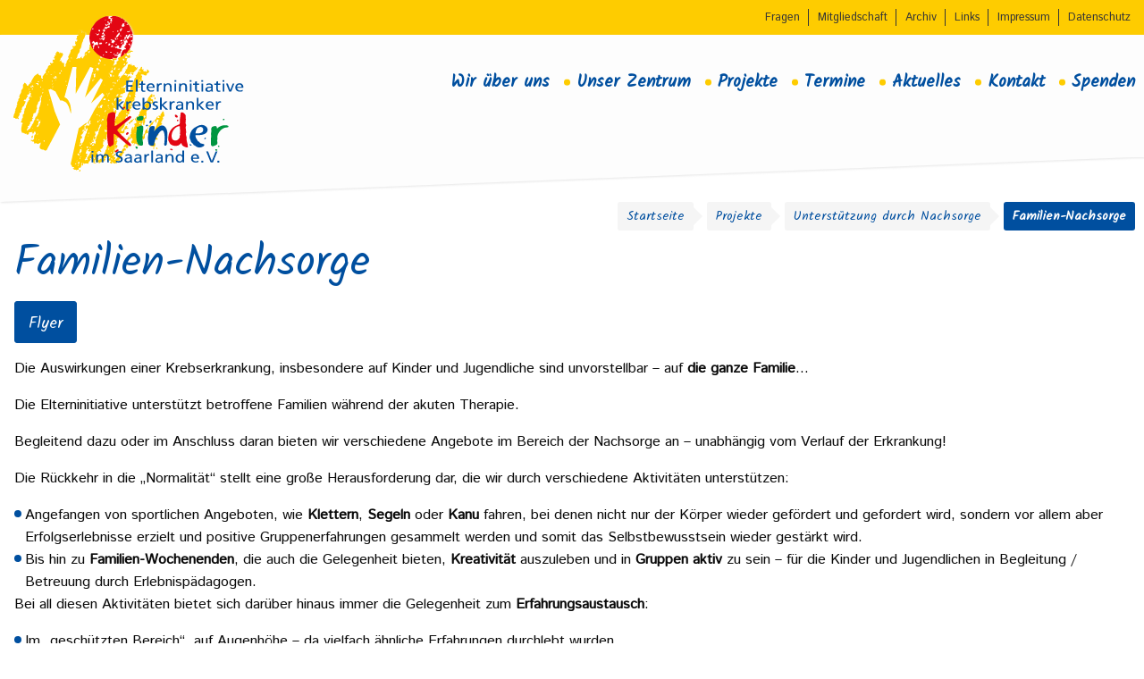

--- FILE ---
content_type: text/html; charset=UTF-8
request_url: https://www.kinderkrebshilfe-saar.de/haus-des-kindes-und-der-jugend-2/unterstuetzung-durch-nachsorge/familien-nachsorge/
body_size: 6023
content:
<!DOCTYPE html>
<html>
<head>
	<meta charset="utf-8" />
	<meta name="viewport" content="width=device-width, initial-scale=1.0, user-scalable=no" />
    <meta name="format-detection" content="telephone=no">
    <title>Familien-Nachsorge - Kinderkrebshilfe-Saar</title>
	
<!-- This site is optimized with the Yoast SEO plugin v9.2.1 - https://yoast.com/wordpress/plugins/seo/ -->
<link rel="canonical" href="https://www.kinderkrebshilfe-saar.de/haus-des-kindes-und-der-jugend-2/unterstuetzung-durch-nachsorge/familien-nachsorge/" />
<meta property="og:locale" content="de_DE" />
<meta property="og:type" content="article" />
<meta property="og:title" content="Familien-Nachsorge - Kinderkrebshilfe-Saar" />
<meta property="og:description" content="Flyer Die Auswirkungen einer Krebserkrankung, insbesondere auf Kinder und Jugendliche sind unvorstellbar – auf die ganze Familie… Die Elterninitiative unterstützt betroffene Familien während der akuten Therapie. Begleitend dazu oder im Anschluss daran bieten wir verschiedene Angebote im Bereich der Nachsorge an &#8211; unabhängig vom Verlauf der Erkrankung! Die Rückkehr in die „Normalität“ stellt eine große &hellip;" />
<meta property="og:url" content="https://www.kinderkrebshilfe-saar.de/haus-des-kindes-und-der-jugend-2/unterstuetzung-durch-nachsorge/familien-nachsorge/" />
<meta property="og:site_name" content="Kinderkrebshilfe-Saar" />
<meta name="twitter:card" content="summary" />
<meta name="twitter:description" content="Flyer Die Auswirkungen einer Krebserkrankung, insbesondere auf Kinder und Jugendliche sind unvorstellbar – auf die ganze Familie… Die Elterninitiative unterstützt betroffene Familien während der akuten Therapie. Begleitend dazu oder im Anschluss daran bieten wir verschiedene Angebote im Bereich der Nachsorge an &#8211; unabhängig vom Verlauf der Erkrankung! Die Rückkehr in die „Normalität“ stellt eine große [&hellip;]" />
<meta name="twitter:title" content="Familien-Nachsorge - Kinderkrebshilfe-Saar" />
<script type='application/ld+json'>{"@context":"https:\/\/schema.org","@type":"BreadcrumbList","itemListElement":[{"@type":"ListItem","position":1,"item":{"@id":"https:\/\/www.kinderkrebshilfe-saar.de\/","name":"Startseite"}},{"@type":"ListItem","position":2,"item":{"@id":"https:\/\/www.kinderkrebshilfe-saar.de\/haus-des-kindes-und-der-jugend-2\/","name":"Projekte"}},{"@type":"ListItem","position":3,"item":{"@id":"https:\/\/www.kinderkrebshilfe-saar.de\/haus-des-kindes-und-der-jugend-2\/unterstuetzung-durch-nachsorge\/","name":"Unterst\u00fctzung durch Nachsorge"}},{"@type":"ListItem","position":4,"item":{"@id":"https:\/\/www.kinderkrebshilfe-saar.de\/haus-des-kindes-und-der-jugend-2\/unterstuetzung-durch-nachsorge\/familien-nachsorge\/","name":"Familien-Nachsorge"}}]}</script>
<!-- / Yoast SEO plugin. -->

<link rel='dns-prefetch' href='//s.w.org' />
		<script type="text/javascript">
			window._wpemojiSettings = {"baseUrl":"https:\/\/s.w.org\/images\/core\/emoji\/11\/72x72\/","ext":".png","svgUrl":"https:\/\/s.w.org\/images\/core\/emoji\/11\/svg\/","svgExt":".svg","source":{"concatemoji":"https:\/\/www.kinderkrebshilfe-saar.de\/wp-includes\/js\/wp-emoji-release.min.js?ver=4.9.26"}};
			!function(e,a,t){var n,r,o,i=a.createElement("canvas"),p=i.getContext&&i.getContext("2d");function s(e,t){var a=String.fromCharCode;p.clearRect(0,0,i.width,i.height),p.fillText(a.apply(this,e),0,0);e=i.toDataURL();return p.clearRect(0,0,i.width,i.height),p.fillText(a.apply(this,t),0,0),e===i.toDataURL()}function c(e){var t=a.createElement("script");t.src=e,t.defer=t.type="text/javascript",a.getElementsByTagName("head")[0].appendChild(t)}for(o=Array("flag","emoji"),t.supports={everything:!0,everythingExceptFlag:!0},r=0;r<o.length;r++)t.supports[o[r]]=function(e){if(!p||!p.fillText)return!1;switch(p.textBaseline="top",p.font="600 32px Arial",e){case"flag":return s([55356,56826,55356,56819],[55356,56826,8203,55356,56819])?!1:!s([55356,57332,56128,56423,56128,56418,56128,56421,56128,56430,56128,56423,56128,56447],[55356,57332,8203,56128,56423,8203,56128,56418,8203,56128,56421,8203,56128,56430,8203,56128,56423,8203,56128,56447]);case"emoji":return!s([55358,56760,9792,65039],[55358,56760,8203,9792,65039])}return!1}(o[r]),t.supports.everything=t.supports.everything&&t.supports[o[r]],"flag"!==o[r]&&(t.supports.everythingExceptFlag=t.supports.everythingExceptFlag&&t.supports[o[r]]);t.supports.everythingExceptFlag=t.supports.everythingExceptFlag&&!t.supports.flag,t.DOMReady=!1,t.readyCallback=function(){t.DOMReady=!0},t.supports.everything||(n=function(){t.readyCallback()},a.addEventListener?(a.addEventListener("DOMContentLoaded",n,!1),e.addEventListener("load",n,!1)):(e.attachEvent("onload",n),a.attachEvent("onreadystatechange",function(){"complete"===a.readyState&&t.readyCallback()})),(n=t.source||{}).concatemoji?c(n.concatemoji):n.wpemoji&&n.twemoji&&(c(n.twemoji),c(n.wpemoji)))}(window,document,window._wpemojiSettings);
		</script>
		<style type="text/css">
img.wp-smiley,
img.emoji {
	display: inline !important;
	border: none !important;
	box-shadow: none !important;
	height: 1em !important;
	width: 1em !important;
	margin: 0 .07em !important;
	vertical-align: -0.1em !important;
	background: none !important;
	padding: 0 !important;
}
</style>
<link rel='stylesheet' id='fbo-elt-style-css'  href='https://www.kinderkrebshilfe-saar.de/wp-content/themes/fbo-elt/assets/css/app.css?ver=4.9.26' type='text/css' media='all' />
<link rel='stylesheet' id='fbo-elt-fancybox-style-css'  href='https://www.kinderkrebshilfe-saar.de/wp-content/themes/fbo-elt/assets/css/jquery.fancybox.css?ver=4.9.26' type='text/css' media='all' />
<script type='text/javascript' src='https://www.kinderkrebshilfe-saar.de/wp-includes/js/jquery/jquery.js?ver=1.12.4'></script>
<script type='text/javascript' src='https://www.kinderkrebshilfe-saar.de/wp-includes/js/jquery/jquery-migrate.min.js?ver=1.4.1'></script>
<script type='text/javascript' src='https://www.kinderkrebshilfe-saar.de/wp-content/themes/fbo-elt/assets/js/app.js?ver=1'></script>
<link rel='https://api.w.org/' href='https://www.kinderkrebshilfe-saar.de/wp-json/' />
<link rel="EditURI" type="application/rsd+xml" title="RSD" href="https://www.kinderkrebshilfe-saar.de/xmlrpc.php?rsd" />
<link rel="wlwmanifest" type="application/wlwmanifest+xml" href="https://www.kinderkrebshilfe-saar.de/wp-includes/wlwmanifest.xml" /> 
<meta name="generator" content="WordPress 4.9.26" />
<link rel='shortlink' href='https://www.kinderkrebshilfe-saar.de/?p=1006' />
<link rel="alternate" type="application/json+oembed" href="https://www.kinderkrebshilfe-saar.de/wp-json/oembed/1.0/embed?url=https%3A%2F%2Fwww.kinderkrebshilfe-saar.de%2Fhaus-des-kindes-und-der-jugend-2%2Funterstuetzung-durch-nachsorge%2Ffamilien-nachsorge%2F" />
<link rel="alternate" type="text/xml+oembed" href="https://www.kinderkrebshilfe-saar.de/wp-json/oembed/1.0/embed?url=https%3A%2F%2Fwww.kinderkrebshilfe-saar.de%2Fhaus-des-kindes-und-der-jugend-2%2Funterstuetzung-durch-nachsorge%2Ffamilien-nachsorge%2F&#038;format=xml" />
<script type="text/javascript">
           var ajaxurl = "https://www.kinderkrebshilfe-saar.de/wp-admin/admin-ajax.php";
         </script><link rel="icon" href="https://www.kinderkrebshilfe-saar.de/wp-content/uploads/cropped-fav_elt-32x32.png" sizes="32x32" />
<link rel="icon" href="https://www.kinderkrebshilfe-saar.de/wp-content/uploads/cropped-fav_elt-192x192.png" sizes="192x192" />
<link rel="apple-touch-icon-precomposed" href="https://www.kinderkrebshilfe-saar.de/wp-content/uploads/cropped-fav_elt-180x180.png" />
<meta name="msapplication-TileImage" content="https://www.kinderkrebshilfe-saar.de/wp-content/uploads/cropped-fav_elt-270x270.png" />
		<style type="text/css" id="wp-custom-css">
			.slide-content h2{
	color: #e30613
}		</style>
	    <link href="https://fonts.googleapis.com/css?family=Istok+Web|Kalam" rel="stylesheet">
</head>
<body class="page-template-default page page-id-1006 page-child parent-pageid-231">
    <header>
        <div class="main-wrapper-meta bgyellow">
            <div class="row">
                <div class="small-12 large-12 columns">
                    <div class="menu-metamenue-container"><ul id="menu-metamenue" class="menu alignright"><li id="menu-item-165" class="menu-item menu-item-type-post_type menu-item-object-page menu-item-165"><a href="https://www.kinderkrebshilfe-saar.de/fragen/">Fragen</a></li>
<li id="menu-item-7" class="menu-item menu-item-type-custom menu-item-object-custom menu-item-7"><a href="https://www.kinderkrebshilfe-saar.de/mitgliedschaft/">Mitgliedschaft</a></li>
<li id="menu-item-259" class="menu-item menu-item-type-custom menu-item-object-custom menu-item-259"><a href="/archiv/">Archiv</a></li>
<li id="menu-item-323" class="menu-item menu-item-type-post_type menu-item-object-page menu-item-323"><a href="https://www.kinderkrebshilfe-saar.de/links/">Links</a></li>
<li id="menu-item-178" class="menu-item menu-item-type-post_type menu-item-object-page menu-item-178"><a href="https://www.kinderkrebshilfe-saar.de/impressum/">Impressum</a></li>
<li id="menu-item-177" class="menu-item menu-item-type-post_type menu-item-object-page menu-item-177"><a href="https://www.kinderkrebshilfe-saar.de/datenschutz/">Datenschutz</a></li>
</ul></div>                </div>
            </div>
        </div>
        <div class="bgmedium-gray row-wrapper">
            <div class="row">
                <div class="small-9 medium-3 large-3 columns">
                                        <div class="main-wrapper-logo">
                        <a href="https://www.kinderkrebshilfe-saar.de">
                            <img src="https://www.kinderkrebshilfe-saar.de/wp-content/themes/fbo-elt/assets/img/logo.svg" width="260" alt="Logo der Elterninitative krebskranker Kinder im Saarland e.V.">
                        </a>
                    </div>
                </div>
                <div class="small-3 medium-9 large-9 columns">
                    <input type="checkbox" name="menu-toggle" id="menu-toggle" class="toggle">
                    <label for="menu-toggle" >
                        <img src="https://www.kinderkrebshilfe-saar.de/wp-content/themes/fbo-elt/assets/img/menu-open.svg" width="42" height="42">
                    </label>
                    <div class="main-wrapper">
                        <!-- TODO -->
                        <label for="menu-toggle" class="inwrapper" >                        
                            <img src="https://www.kinderkrebshilfe-saar.de/wp-content/themes/fbo-elt/assets/img/menu-close.svg" width="42" height="42">
                        </label>
                    <div class="menu-hauptmenue-container"><ul id="menu-hauptmenue" class="menu alignright"><li id="menu-item-39" class="menu-item menu-item-type-post_type menu-item-object-page menu-item-has-children menu-item-39"><a href="https://www.kinderkrebshilfe-saar.de/wir-ueber-uns/">Wir über uns</a>
<ul class="sub-menu">
	<li id="menu-item-271" class="menu-item menu-item-type-post_type menu-item-object-page menu-item-271"><a href="https://www.kinderkrebshilfe-saar.de/wir-ueber-uns/">Wir über uns</a></li>
	<li id="menu-item-41" class="menu-item menu-item-type-post_type menu-item-object-page menu-item-41"><a href="https://www.kinderkrebshilfe-saar.de/wir-ueber-uns/wofuer-steht-ekki/">Wofür steht EKKI</a></li>
	<li id="menu-item-213" class="menu-item menu-item-type-post_type menu-item-object-page menu-item-213"><a href="https://www.kinderkrebshilfe-saar.de/wir-ueber-uns/infomaterial/">Infomaterial</a></li>
	<li id="menu-item-220" class="menu-item menu-item-type-post_type menu-item-object-page menu-item-220"><a href="https://www.kinderkrebshilfe-saar.de/wir-ueber-uns/historie/">Historie</a></li>
	<li id="menu-item-40" class="menu-item menu-item-type-post_type menu-item-object-page menu-item-40"><a href="https://www.kinderkrebshilfe-saar.de/wir-ueber-uns/kinderkrebsstiftung-saar-pfalz/">Kinderkrebsstiftung SAAR-PFALZ</a></li>
	<li id="menu-item-1721" class="menu-item menu-item-type-post_type menu-item-object-page menu-item-1721"><a href="https://www.kinderkrebshilfe-saar.de/nachruf/">Nachruf</a></li>
</ul>
</li>
<li id="menu-item-48" class="menu-item menu-item-type-post_type menu-item-object-page menu-item-has-children menu-item-48"><a href="https://www.kinderkrebshilfe-saar.de/unser-zentrum/">Unser Zentrum</a>
<ul class="sub-menu">
	<li id="menu-item-52" class="menu-item menu-item-type-post_type menu-item-object-page menu-item-52"><a href="https://www.kinderkrebshilfe-saar.de/unser-zentrum/situationsbsericht/">Situationsbericht</a></li>
	<li id="menu-item-75" class="menu-item menu-item-type-post_type menu-item-object-page menu-item-75"><a href="https://www.kinderkrebshilfe-saar.de/unser-zentrum/villa-ekki/">Villa EKKI</a></li>
	<li id="menu-item-74" class="menu-item menu-item-type-post_type menu-item-object-page menu-item-74"><a href="https://www.kinderkrebshilfe-saar.de/unser-zentrum/eltern-und-geschwisterwohnbereich/">Unser alter Eltern- und Geschwisterwohnbereich</a></li>
	<li id="menu-item-57" class="menu-item menu-item-type-post_type menu-item-object-page menu-item-57"><a href="https://www.kinderkrebshilfe-saar.de/unser-zentrum/kinderonkologisches-zentrum/">Kinderonkologiezentrum des Saarlandes</a></li>
	<li id="menu-item-73" class="menu-item menu-item-type-post_type menu-item-object-page menu-item-73"><a href="https://www.kinderkrebshilfe-saar.de/unser-zentrum/externe-onkologische-pflege-und-betreuung/">Externe onkologische Pflege und Betreuung (Brückendienst)</a></li>
	<li id="menu-item-58" class="menu-item menu-item-type-post_type menu-item-object-page menu-item-58"><a href="https://www.kinderkrebshilfe-saar.de/unser-zentrum/hilfsaktionen/">Hilfsaktionen</a></li>
</ul>
</li>
<li id="menu-item-225" class="menu-item menu-item-type-post_type menu-item-object-page current-page-ancestor menu-item-has-children menu-item-225"><a href="https://www.kinderkrebshilfe-saar.de/haus-des-kindes-und-der-jugend-2/">Projekte</a>
<ul class="sub-menu">
	<li id="menu-item-240" class="menu-item menu-item-type-post_type menu-item-object-page menu-item-240"><a href="https://www.kinderkrebshilfe-saar.de/haus-des-kindes-und-der-jugend-2/klinik-clowns/">Klinik Clowns</a></li>
	<li id="menu-item-248" class="menu-item menu-item-type-custom menu-item-object-custom menu-item-248"><a href="/wir-ueber-uns/wofuer-steht-ekki/#akute_therapie">Unterstützung während der akuten Therapie</a></li>
	<li id="menu-item-305" class="menu-item menu-item-type-post_type menu-item-object-page menu-item-305"><a href="https://www.kinderkrebshilfe-saar.de/nachsorge-liegt-uns-herzen/">Nachsorge liegt uns am Herzen</a></li>
	<li id="menu-item-247" class="menu-item menu-item-type-custom menu-item-object-custom menu-item-247"><a href="/wir-ueber-uns/wofuer-steht-ekki/#foerderung_forschung">Unterstützung durch Förderung von Forschung</a></li>
	<li id="menu-item-239" class="menu-item menu-item-type-post_type menu-item-object-page menu-item-239"><a href="https://www.kinderkrebshilfe-saar.de/unser-zentrum/haus-des-kindes-und-der-jugend/herzenswuensche/">Herzenswünsche</a></li>
	<li id="menu-item-2314" class="menu-item menu-item-type-post_type menu-item-object-page menu-item-2314"><a href="https://www.kinderkrebshilfe-saar.de/unser-zentrum/haus-des-kindes-und-der-jugend/">Haus des Kindes und der Jugend</a></li>
</ul>
</li>
<li id="menu-item-94" class="menu-item menu-item-type-post_type menu-item-object-page menu-item-94"><a href="https://www.kinderkrebshilfe-saar.de/termine/">Termine</a></li>
<li id="menu-item-93" class="menu-item menu-item-type-post_type menu-item-object-page menu-item-93"><a href="https://www.kinderkrebshilfe-saar.de/aktuelles/">Aktuelles</a></li>
<li id="menu-item-129" class="menu-item menu-item-type-post_type menu-item-object-page menu-item-has-children menu-item-129"><a href="https://www.kinderkrebshilfe-saar.de/kontakt/">Kontakt</a>
<ul class="sub-menu">
	<li id="menu-item-275" class="menu-item menu-item-type-post_type menu-item-object-page menu-item-275"><a href="https://www.kinderkrebshilfe-saar.de/kontakt/">Kontakt</a></li>
	<li id="menu-item-130" class="menu-item menu-item-type-post_type menu-item-object-page menu-item-130"><a href="https://www.kinderkrebshilfe-saar.de/kontakt/ansprechpartner/">Ansprechpartner</a></li>
	<li id="menu-item-272" class="menu-item menu-item-type-custom menu-item-object-custom menu-item-272"><a href="/kontakt/ansprechpartner/#vorstand">Vorstand</a></li>
	<li id="menu-item-320" class="menu-item menu-item-type-post_type menu-item-object-page menu-item-320"><a href="https://www.kinderkrebshilfe-saar.de/spendenbeauftragte/">Spendenbeauftragte</a></li>
</ul>
</li>
<li id="menu-item-146" class="menu-item menu-item-type-post_type menu-item-object-page menu-item-has-children menu-item-146"><a href="https://www.kinderkrebshilfe-saar.de/spenden/">Spenden</a>
<ul class="sub-menu">
	<li id="menu-item-270" class="menu-item menu-item-type-custom menu-item-object-custom menu-item-270"><a href="/spenden/#bankverbindung">Bankverbindung</a></li>
	<li id="menu-item-147" class="menu-item menu-item-type-post_type menu-item-object-page menu-item-147"><a href="https://www.kinderkrebshilfe-saar.de/spenden/spendenbescheinigung/">Spendenbescheinigung</a></li>
	<li id="menu-item-269" class="menu-item menu-item-type-custom menu-item-object-custom menu-item-269"><a href="/spenden/#spende-woher">Woher kommen die Spendengelder</a></li>
	<li id="menu-item-151" class="menu-item menu-item-type-post_type menu-item-object-page menu-item-151"><a href="https://www.kinderkrebshilfe-saar.de/spenden/anlassbezogene-textbausteine/">Anlassbezogene Textbausteine</a></li>
</ul>
</li>
</ul></div><div class="main-wrapper-meta-mobile"><ul id="menu-metamenue-1" class="menu alignright"><li class="menu-item menu-item-type-post_type menu-item-object-page menu-item-165"><a href="https://www.kinderkrebshilfe-saar.de/fragen/">Fragen</a></li>
<li class="menu-item menu-item-type-custom menu-item-object-custom menu-item-7"><a href="https://www.kinderkrebshilfe-saar.de/mitgliedschaft/">Mitgliedschaft</a></li>
<li class="menu-item menu-item-type-custom menu-item-object-custom menu-item-259"><a href="/archiv/">Archiv</a></li>
<li class="menu-item menu-item-type-post_type menu-item-object-page menu-item-323"><a href="https://www.kinderkrebshilfe-saar.de/links/">Links</a></li>
<li class="menu-item menu-item-type-post_type menu-item-object-page menu-item-178"><a href="https://www.kinderkrebshilfe-saar.de/impressum/">Impressum</a></li>
<li class="menu-item menu-item-type-post_type menu-item-object-page menu-item-177"><a href="https://www.kinderkrebshilfe-saar.de/datenschutz/">Datenschutz</a></li>
</ul></div>                    </div>
                </div>
            </div>
            <div class="schraege"></div>
        </div>        
        <div class="breadcrumbs"><p class="breadcrumbs-wrapper"><span><span><a href="https://www.kinderkrebshilfe-saar.de/" >Startseite</a>  <span><a href="https://www.kinderkrebshilfe-saar.de/haus-des-kindes-und-der-jugend-2/" >Projekte</a>  <span><a href="https://www.kinderkrebshilfe-saar.de/haus-des-kindes-und-der-jugend-2/unterstuetzung-durch-nachsorge/" >Unterstützung durch Nachsorge</a>  <strong class="breadcrumb_last">Familien-Nachsorge</strong></span></span></span></span></p></div></header>
<div class="wrap content">
	<h1>Familien-Nachsorge</h1><p><a href="/wp-content/uploads/ELT_FLY_Nachsorge_A4_4c_RZ.pdf" target="_blank" rel="noopener">Flyer</a></p>
<p>Die Auswirkungen einer Krebserkrankung, insbesondere auf Kinder und Jugendliche sind unvorstellbar – auf <strong>die ganze Familie</strong>…</p>
<p>Die Elterninitiative unterstützt betroffene Familien während der akuten Therapie.</p>
<p>Begleitend dazu oder im Anschluss daran bieten wir verschiedene Angebote im Bereich der Nachsorge an &#8211; unabhängig vom Verlauf der Erkrankung!</p>
<p>Die Rückkehr in die „Normalität“ stellt eine große Herausforderung dar, die wir durch verschiedene Aktivitäten unterstützen:</p>
<ul>
<li>Angefangen von sportlichen Angeboten, wie <strong>Klettern</strong>, <strong>Segeln</strong> oder <strong>Kanu</strong> fahren, bei denen nicht nur der Körper wieder gefördert und gefordert wird, sondern vor allem aber Erfolgserlebnisse erzielt und positive Gruppenerfahrungen gesammelt werden und somit das Selbstbewusstsein wieder gestärkt wird.</li>
<li>Bis hin zu <strong>Familien-Wochenenden</strong>, die auch die Gelegenheit bieten, <strong>Kreativität</strong> auszuleben und in <strong>Gruppen aktiv</strong> zu sein – für die Kinder und Jugendlichen in Begleitung / Betreuung durch Erlebnispädagogen.</li>
</ul>
<p>Bei all diesen Aktivitäten bietet sich darüber hinaus immer die Gelegenheit zum <strong>Erfahrungsaustausch</strong>:</p>
<ul>
<li>Im „geschützten Bereich“, auf Augenhöhe – da vielfach ähnliche Erfahrungen durchlebt wurden</li>
<li>Für Kinder und Jugendliche untereinander, was häufig eine andere Art der Verarbeitung ermöglicht, als in der Familie</li>
</ul>
<p>Und bei Allem gilt: <strong>Jeder kann – keiner muss!</strong></p>
<p><strong><u>Kontakt über:</u></strong><br />
Monika Stutz<br />
Tel.: 0 685 3 &#8211; 92 21 69<br />
<a href="mailto:moni@s-m-h-stutz.de">moni@s-m-h-stutz.de</a></p>
<p>Anne Schmitt<br />
Tel. 0 68 94 &#8211; 38 58 81<br />
<a href="mailto:anne.giggi.schmitt@gmail.com">anne.giggi.schmitt@gmail.com</a></p>
<p>Mit einer einfachen Mail an eine der vorstehend angegebenen Kontaktpersonen können betroffene Familien in den Verteiler aufgenommen werden und erhalten in der Folge Einladungen zu den verschiedenen Veranstaltungen im Rahmen der Nachsorge.</p>
<div class="events-wrapper"></div>
<div class="events-wrapper"></div>
<div class="events-wrapper"></div>
<div class="events-wrapper"></div>
</div><!-- .wrap -->

<footer>
    <div class="willBeSticky bgyellow">
        <div class="row parent-align">
            <div class="large-2 columns show-for-large parent-align-1">
                <div class="ekki-wrapper">
                    <img src="https://www.kinderkrebshilfe-saar.de/wp-content/themes/fbo-elt/assets/img/ekki.png" alt="EKKI - Das Maskottchen der Elterninitative krebskranker Kinder im Saarland e.V.">
                </div>
            </div>
            <div class="small-12 medium-6 columns parent-align-1">
                <h3>Helfen Sie krebskranken Kindern</h3>
                <p>Wir garantieren, dass Ihre Spende in vollem Umfang für die Unterstützung und Betreuung der krebskranken Kinder, Jugendlicher und deren Familien verwendet wird.</p>
                <p>
                    <b>BANK 1 SAAR EG</b> IBAN: DE16 5919 0000 0024 2320 18 – BIC: SABADE5S<br>
                    <b>Kreissparkasse Saarpfalz</b>  IBAN: DE90 5945 0010 1030 3647 13 – BIC: SALADE51HOM
                </p>
            </div>
            <div class="small-12 medium-3 large-2 columns parent-align-1">
                <div class="align-wrapper">
<!--                     <a href="/spenden/online-spende/" class="button bgred block hasIcon txtcenter">
                        <img src="https://www.kinderkrebshilfe-saar.de/wp-content/themes/fbo-elt/assets/img/heart.svg" width="27" height="24" alt="Herz Symbol" class="icon heart"> Online Spenden
                    </a> -->
                    <a href="/wir-ueber-uns/infomaterial/" class="button bgblue block txtcenter">
                        Infomaterial
                    </a>
                    <a href="/wp-content/uploads/SATZUNG-27112014.pdf" class="button bggreen block txtcenter">
                        Satzung
                    </a>
                </div>
            </div>
            <div class="small-12 medium-3 large-2 columns parent-align-1">
                <div class="align-wrapper">
                    <a href="https://kinderkrebshilfe-saar.de/wir-ueber-uns/kinderkrebsstiftung-saar-pfalz/"><img src="https://www.kinderkrebshilfe-saar.de/wp-content/themes/fbo-elt/assets/img/kinder-krebsstiftung.svg" width="210" alt="Logo der Kinder Krebsstiftung Saar-Pfalz"></a>
                </div>
            </div>
        </div>
    </div>
    <div class="row footer-wrapper parent-align">
        <div class="footer-logo small-2 medium-1 columns parent-align-1">
            <img class="alignright" src="https://www.kinderkrebshilfe-saar.de/wp-content/themes/fbo-elt/assets/img/logo-small.svg" width="55" alt="Kleines Logo der Elterninitative krebskranker Kinder im Saarland e.V.">
        </div>
        <div class="footer-text small-10 medium-5 columns parent-align-1">
            <p class="inline-block">
                © 2017 Elterninitiative krebskranker Kinder im Saarland e.V.. Alle Rechte vorbehalten<br>
                <span style="margin-top: 10px;display: inline-block;">  Elterninitiative krebskranker Kinder im Saarland e.V. • Cappelallee 24 • 66424 Homburg</span><br>
            <b>Telefon:</b> 06841/9782060, <b>Telefax:</b> 06841/9782069, <b>E-Mail:</b> <a href="mailto:info@kinderkrebshilfe-saar.de">info@kinderkrebshilfe-saar.de</a>
            </p>
        </div>
        <div class="footer-logo-fbo small-2 medium-2 columns parent-align-1">
          <a href="https://fbo.de/" target="_blank"><img class="alignright" src="https://www.kinderkrebshilfe-saar.de/wp-content/themes/fbo-elt/assets/img/fbo.svg" width="90" alt="Logo der Agentur FBO für Marketing und neue Medien"></a>
        </div>
        <div class="footer-text small-10 medium-4 columns parent-align-1">
            <p class="inline-block">
                Realisiert mit freundlicher Unterstützung von
                <b>FBO</b> Agentur für Marketing und Digitales Business
            </p>
        </div>
    </div>
</footer>
<script type='text/javascript' src='https://www.kinderkrebshilfe-saar.de/wp-content/themes/fbo-elt/assets/js/jquery.fancybox.js?ver=4.9.26'></script>
<script type='text/javascript' src='https://www.kinderkrebshilfe-saar.de/wp-includes/js/wp-embed.min.js?ver=4.9.26'></script>
</body>
</html>


--- FILE ---
content_type: text/css; charset=utf-8
request_url: https://www.kinderkrebshilfe-saar.de/wp-content/themes/fbo-elt/assets/css/app.css?ver=4.9.26
body_size: 11886
content:
@charset "UTF-8";
/**
 * Foundation for Sites by ZURB
 * Version 6.4.3
 * foundation.zurb.com
 * Licensed under MIT Open Source
 */
/*! normalize-scss | MIT/GPLv2 License | bit.ly/normalize-scss */
/* Document
       ========================================================================== */
/**
     * 1. Change the default font family in all browsers (opinionated).
     * 2. Correct the line height in all browsers.
     * 3. Prevent adjustments of font size after orientation changes in
     *    IE on Windows Phone and in iOS.
     */
html {
  font-family: sans-serif;
  /* 1 */
  line-height: 1.15;
  /* 2 */
  -ms-text-size-adjust: 100%;
  /* 3 */
  -webkit-text-size-adjust: 100%;
  /* 3 */ }

/* Sections
       ========================================================================== */
/**
     * Remove the margin in all browsers (opinionated).
     */
body {
  margin: 0; }

/**
     * Add the correct display in IE 9-.
     */
article,
aside,
footer,
header,
nav,
section {
  display: block; }

/**
     * Correct the font size and margin on `h1` elements within `section` and
     * `article` contexts in Chrome, Firefox, and Safari.
     */
h1 {
  font-size: 2em;
  margin: 0.67em 0; }

/* Grouping content
       ========================================================================== */
/**
     * Add the correct display in IE 9-.
     */
figcaption,
figure {
  display: block; }

/**
     * Add the correct margin in IE 8.
     */
figure {
  margin: 1em 40px; }

/**
     * 1. Add the correct box sizing in Firefox.
     * 2. Show the overflow in Edge and IE.
     */
hr {
  box-sizing: content-box;
  /* 1 */
  height: 0;
  /* 1 */
  overflow: visible;
  /* 2 */ }

/**
     * Add the correct display in IE.
     */
main {
  display: block; }

/**
     * 1. Correct the inheritance and scaling of font size in all browsers.
     * 2. Correct the odd `em` font sizing in all browsers.
     */
pre {
  font-family: monospace, monospace;
  /* 1 */
  font-size: 1em;
  /* 2 */ }

/* Links
       ========================================================================== */
/**
     * 1. Remove the gray background on active links in IE 10.
     * 2. Remove gaps in links underline in iOS 8+ and Safari 8+.
     */
a {
  background-color: transparent;
  /* 1 */
  -webkit-text-decoration-skip: objects;
  /* 2 */ }

/**
     * Remove the outline on focused links when they are also active or hovered
     * in all browsers (opinionated).
     */
a:active,
a:hover {
  outline-width: 0; }

/* Text-level semantics
       ========================================================================== */
/**
     * 1. Remove the bottom border in Firefox 39-.
     * 2. Add the correct text decoration in Chrome, Edge, IE, Opera, and Safari.
     */
abbr[title] {
  border-bottom: none;
  /* 1 */
  text-decoration: underline;
  /* 2 */
  text-decoration: underline dotted;
  /* 2 */ }

/**
     * Prevent the duplicate application of `bolder` by the next rule in Safari 6.
     */
b,
strong {
  font-weight: inherit; }

/**
     * Add the correct font weight in Chrome, Edge, and Safari.
     */
b,
strong {
  font-weight: bolder; }

/**
     * 1. Correct the inheritance and scaling of font size in all browsers.
     * 2. Correct the odd `em` font sizing in all browsers.
     */
code,
kbd,
samp {
  font-family: monospace, monospace;
  /* 1 */
  font-size: 1em;
  /* 2 */ }

/**
     * Add the correct font style in Android 4.3-.
     */
dfn {
  font-style: italic; }

/**
     * Add the correct background and color in IE 9-.
     */
mark {
  background-color: #ff0;
  color: #000; }

/**
     * Add the correct font size in all browsers.
     */
small {
  font-size: 80%; }

/**
     * Prevent `sub` and `sup` elements from affecting the line height in
     * all browsers.
     */
sub,
sup {
  font-size: 75%;
  line-height: 0;
  position: relative;
  vertical-align: baseline; }

sub {
  bottom: -0.25em; }

sup {
  top: -0.5em; }

/* Embedded content
       ========================================================================== */
/**
     * Add the correct display in IE 9-.
     */
audio,
video {
  display: inline-block; }

/**
     * Add the correct display in iOS 4-7.
     */
audio:not([controls]) {
  display: none;
  height: 0; }

/**
     * Remove the border on images inside links in IE 10-.
     */
img {
  border-style: none; }

/**
     * Hide the overflow in IE.
     */
svg:not(:root) {
  overflow: hidden; }

/* Forms
       ========================================================================== */
/**
     * 1. Change the font styles in all browsers (opinionated).
     * 2. Remove the margin in Firefox and Safari.
     */
button,
input,
optgroup,
select,
textarea {
  font-family: sans-serif;
  /* 1 */
  font-size: 100%;
  /* 1 */
  line-height: 1.15;
  /* 1 */
  margin: 0;
  /* 2 */ }

/**
     * Show the overflow in IE.
     */
button {
  overflow: visible; }

/**
     * Remove the inheritance of text transform in Edge, Firefox, and IE.
     * 1. Remove the inheritance of text transform in Firefox.
     */
button,
select {
  /* 1 */
  text-transform: none; }

/**
     * 1. Prevent a WebKit bug where (2) destroys native `audio` and `video`
     *    controls in Android 4.
     * 2. Correct the inability to style clickable types in iOS and Safari.
     */
button,
html [type="button"],
[type="reset"],
[type="submit"] {
  -webkit-appearance: button;
  /* 2 */ }

button,
[type="button"],
[type="reset"],
[type="submit"] {
  /**
       * Remove the inner border and padding in Firefox.
       */
  /**
       * Restore the focus styles unset by the previous rule.
       */ }
  button::-moz-focus-inner,
  [type="button"]::-moz-focus-inner,
  [type="reset"]::-moz-focus-inner,
  [type="submit"]::-moz-focus-inner {
    border-style: none;
    padding: 0; }
  button:-moz-focusring,
  [type="button"]:-moz-focusring,
  [type="reset"]:-moz-focusring,
  [type="submit"]:-moz-focusring {
    outline: 1px dotted ButtonText; }

/**
     * Show the overflow in Edge.
     */
input {
  overflow: visible; }

/**
     * 1. Add the correct box sizing in IE 10-.
     * 2. Remove the padding in IE 10-.
     */
[type="checkbox"],
[type="radio"] {
  box-sizing: border-box;
  /* 1 */
  padding: 0;
  /* 2 */ }

/**
     * Correct the cursor style of increment and decrement buttons in Chrome.
     */
[type="number"]::-webkit-inner-spin-button,
[type="number"]::-webkit-outer-spin-button {
  height: auto; }

/**
     * 1. Correct the odd appearance in Chrome and Safari.
     * 2. Correct the outline style in Safari.
     */
[type="search"] {
  -webkit-appearance: textfield;
  /* 1 */
  outline-offset: -2px;
  /* 2 */
  /**
       * Remove the inner padding and cancel buttons in Chrome and Safari on macOS.
       */ }
  [type="search"]::-webkit-search-cancel-button, [type="search"]::-webkit-search-decoration {
    -webkit-appearance: none; }

/**
     * 1. Correct the inability to style clickable types in iOS and Safari.
     * 2. Change font properties to `inherit` in Safari.
     */
::-webkit-file-upload-button {
  -webkit-appearance: button;
  /* 1 */
  font: inherit;
  /* 2 */ }

/**
     * Change the border, margin, and padding in all browsers (opinionated).
     */
fieldset {
  border: 1px solid #c0c0c0;
  margin: 0 2px;
  padding: 0.35em 0.625em 0.75em; }

/**
     * 1. Correct the text wrapping in Edge and IE.
     * 2. Correct the color inheritance from `fieldset` elements in IE.
     * 3. Remove the padding so developers are not caught out when they zero out
     *    `fieldset` elements in all browsers.
     */
legend {
  box-sizing: border-box;
  /* 1 */
  display: table;
  /* 1 */
  max-width: 100%;
  /* 1 */
  padding: 0;
  /* 3 */
  color: inherit;
  /* 2 */
  white-space: normal;
  /* 1 */ }

/**
     * 1. Add the correct display in IE 9-.
     * 2. Add the correct vertical alignment in Chrome, Firefox, and Opera.
     */
progress {
  display: inline-block;
  /* 1 */
  vertical-align: baseline;
  /* 2 */ }

/**
     * Remove the default vertical scrollbar in IE.
     */
textarea {
  overflow: auto; }

/* Interactive
       ========================================================================== */
/*
     * Add the correct display in Edge, IE, and Firefox.
     */
details {
  display: block; }

/*
     * Add the correct display in all browsers.
     */
summary {
  display: list-item; }

/*
     * Add the correct display in IE 9-.
     */
menu {
  display: block; }

/* Scripting
       ========================================================================== */
/**
     * Add the correct display in IE 9-.
     */
canvas {
  display: inline-block; }

/**
     * Add the correct display in IE.
     */
template {
  display: none; }

/* Hidden
       ========================================================================== */
/**
     * Add the correct display in IE 10-.
     */
[hidden] {
  display: none; }

.foundation-mq {
  font-family: "small=0em&medium=48em&large=64em&xlarge=77.5em&xxlarge=90em"; }

html {
  box-sizing: border-box;
  font-size: 100%; }

*,
*::before,
*::after {
  box-sizing: inherit; }

body {
  margin: 0;
  padding: 0;
  background: #fefefe;
  font-family: "Istok Web", sans-serif;
  font-weight: normal;
  line-height: 1.5;
  color: #0a0a0a;
  -webkit-font-smoothing: antialiased;
  -moz-osx-font-smoothing: grayscale; }

img {
  display: inline-block;
  vertical-align: middle;
  max-width: 100%;
  height: auto;
  -ms-interpolation-mode: bicubic; }

textarea {
  height: auto;
  min-height: 50px;
  border-radius: 0; }

select {
  box-sizing: border-box;
  width: 100%;
  border-radius: 0; }

.map_canvas img,
.map_canvas embed,
.map_canvas object,
.mqa-display img,
.mqa-display embed,
.mqa-display object {
  max-width: none !important; }

button {
  padding: 0;
  appearance: none;
  border: 0;
  border-radius: 0;
  background: transparent;
  line-height: 1;
  cursor: auto; }
  [data-whatinput='mouse'] button {
    outline: 0; }

pre {
  overflow: auto; }

button,
input,
optgroup,
select,
textarea {
  font-family: inherit; }

.is-visible {
  display: block !important; }

.is-hidden {
  display: none !important; }

.row {
  max-width: 90rem;
  margin-right: auto;
  margin-left: auto; }
  .row::before, .row::after {
    display: table;
    content: ' '; }
  .row::after {
    clear: both; }
  .row.collapse > .column, .row.collapse > .columns {
    padding-right: 0;
    padding-left: 0; }
  .row .row {
    margin-right: -0.625rem;
    margin-left: -0.625rem; }
    @media print, screen and (min-width: 48em) {
      .row .row {
        margin-right: -0.9375rem;
        margin-left: -0.9375rem; } }
    @media print, screen and (min-width: 64em) {
      .row .row {
        margin-right: -0.9375rem;
        margin-left: -0.9375rem; } }
    @media screen and (min-width: 77.5em) {
      .row .row {
        margin-right: -0.9375rem;
        margin-left: -0.9375rem; } }
    @media screen and (min-width: 90em) {
      .row .row {
        margin-right: -0.9375rem;
        margin-left: -0.9375rem; } }
    .row .row.collapse {
      margin-right: 0;
      margin-left: 0; }
  .row.expanded {
    max-width: none; }
    .row.expanded .row {
      margin-right: auto;
      margin-left: auto; }
  .row:not(.expanded) .row {
    max-width: none; }
  .row.gutter-small > .column, .row.gutter-small > .columns {
    padding-right: 0.625rem;
    padding-left: 0.625rem; }
  .row.gutter-medium > .column, .row.gutter-medium > .columns {
    padding-right: 0.9375rem;
    padding-left: 0.9375rem; }

.column, .columns {
  width: 100%;
  float: left;
  padding-right: 0.625rem;
  padding-left: 0.625rem; }
  @media print, screen and (min-width: 48em) {
    .column, .columns {
      padding-right: 0.9375rem;
      padding-left: 0.9375rem; } }
  .column:last-child:not(:first-child), .columns:last-child:not(:first-child) {
    float: right; }
  .column.end:last-child:last-child, .end.columns:last-child:last-child {
    float: left; }

.column.row.row, .row.row.columns {
  float: none; }

.row .column.row.row, .row .row.row.columns {
  margin-right: 0;
  margin-left: 0;
  padding-right: 0;
  padding-left: 0; }

.small-1 {
  width: 8.33333%; }

.small-push-1 {
  position: relative;
  left: 8.33333%; }

.small-pull-1 {
  position: relative;
  left: -8.33333%; }

.small-offset-0 {
  margin-left: 0%; }

.small-2 {
  width: 16.66667%; }

.small-push-2 {
  position: relative;
  left: 16.66667%; }

.small-pull-2 {
  position: relative;
  left: -16.66667%; }

.small-offset-1 {
  margin-left: 8.33333%; }

.small-3 {
  width: 25%; }

.small-push-3 {
  position: relative;
  left: 25%; }

.small-pull-3 {
  position: relative;
  left: -25%; }

.small-offset-2 {
  margin-left: 16.66667%; }

.small-4 {
  width: 33.33333%; }

.small-push-4 {
  position: relative;
  left: 33.33333%; }

.small-pull-4 {
  position: relative;
  left: -33.33333%; }

.small-offset-3 {
  margin-left: 25%; }

.small-5 {
  width: 41.66667%; }

.small-push-5 {
  position: relative;
  left: 41.66667%; }

.small-pull-5 {
  position: relative;
  left: -41.66667%; }

.small-offset-4 {
  margin-left: 33.33333%; }

.small-6 {
  width: 50%; }

.small-push-6 {
  position: relative;
  left: 50%; }

.small-pull-6 {
  position: relative;
  left: -50%; }

.small-offset-5 {
  margin-left: 41.66667%; }

.small-7 {
  width: 58.33333%; }

.small-push-7 {
  position: relative;
  left: 58.33333%; }

.small-pull-7 {
  position: relative;
  left: -58.33333%; }

.small-offset-6 {
  margin-left: 50%; }

.small-8 {
  width: 66.66667%; }

.small-push-8 {
  position: relative;
  left: 66.66667%; }

.small-pull-8 {
  position: relative;
  left: -66.66667%; }

.small-offset-7 {
  margin-left: 58.33333%; }

.small-9 {
  width: 75%; }

.small-push-9 {
  position: relative;
  left: 75%; }

.small-pull-9 {
  position: relative;
  left: -75%; }

.small-offset-8 {
  margin-left: 66.66667%; }

.small-10 {
  width: 83.33333%; }

.small-push-10 {
  position: relative;
  left: 83.33333%; }

.small-pull-10 {
  position: relative;
  left: -83.33333%; }

.small-offset-9 {
  margin-left: 75%; }

.small-11 {
  width: 91.66667%; }

.small-push-11 {
  position: relative;
  left: 91.66667%; }

.small-pull-11 {
  position: relative;
  left: -91.66667%; }

.small-offset-10 {
  margin-left: 83.33333%; }

.small-12 {
  width: 100%; }

.small-offset-11 {
  margin-left: 91.66667%; }

.small-up-1 > .column, .small-up-1 > .columns {
  float: left;
  width: 100%; }
  .small-up-1 > .column:nth-of-type(1n), .small-up-1 > .columns:nth-of-type(1n) {
    clear: none; }
  .small-up-1 > .column:nth-of-type(1n+1), .small-up-1 > .columns:nth-of-type(1n+1) {
    clear: both; }
  .small-up-1 > .column:last-child, .small-up-1 > .columns:last-child {
    float: left; }

.small-up-2 > .column, .small-up-2 > .columns {
  float: left;
  width: 50%; }
  .small-up-2 > .column:nth-of-type(1n), .small-up-2 > .columns:nth-of-type(1n) {
    clear: none; }
  .small-up-2 > .column:nth-of-type(2n+1), .small-up-2 > .columns:nth-of-type(2n+1) {
    clear: both; }
  .small-up-2 > .column:last-child, .small-up-2 > .columns:last-child {
    float: left; }

.small-up-3 > .column, .small-up-3 > .columns {
  float: left;
  width: 33.33333%; }
  .small-up-3 > .column:nth-of-type(1n), .small-up-3 > .columns:nth-of-type(1n) {
    clear: none; }
  .small-up-3 > .column:nth-of-type(3n+1), .small-up-3 > .columns:nth-of-type(3n+1) {
    clear: both; }
  .small-up-3 > .column:last-child, .small-up-3 > .columns:last-child {
    float: left; }

.small-up-4 > .column, .small-up-4 > .columns {
  float: left;
  width: 25%; }
  .small-up-4 > .column:nth-of-type(1n), .small-up-4 > .columns:nth-of-type(1n) {
    clear: none; }
  .small-up-4 > .column:nth-of-type(4n+1), .small-up-4 > .columns:nth-of-type(4n+1) {
    clear: both; }
  .small-up-4 > .column:last-child, .small-up-4 > .columns:last-child {
    float: left; }

.small-up-5 > .column, .small-up-5 > .columns {
  float: left;
  width: 20%; }
  .small-up-5 > .column:nth-of-type(1n), .small-up-5 > .columns:nth-of-type(1n) {
    clear: none; }
  .small-up-5 > .column:nth-of-type(5n+1), .small-up-5 > .columns:nth-of-type(5n+1) {
    clear: both; }
  .small-up-5 > .column:last-child, .small-up-5 > .columns:last-child {
    float: left; }

.small-up-6 > .column, .small-up-6 > .columns {
  float: left;
  width: 16.66667%; }
  .small-up-6 > .column:nth-of-type(1n), .small-up-6 > .columns:nth-of-type(1n) {
    clear: none; }
  .small-up-6 > .column:nth-of-type(6n+1), .small-up-6 > .columns:nth-of-type(6n+1) {
    clear: both; }
  .small-up-6 > .column:last-child, .small-up-6 > .columns:last-child {
    float: left; }

.small-up-7 > .column, .small-up-7 > .columns {
  float: left;
  width: 14.28571%; }
  .small-up-7 > .column:nth-of-type(1n), .small-up-7 > .columns:nth-of-type(1n) {
    clear: none; }
  .small-up-7 > .column:nth-of-type(7n+1), .small-up-7 > .columns:nth-of-type(7n+1) {
    clear: both; }
  .small-up-7 > .column:last-child, .small-up-7 > .columns:last-child {
    float: left; }

.small-up-8 > .column, .small-up-8 > .columns {
  float: left;
  width: 12.5%; }
  .small-up-8 > .column:nth-of-type(1n), .small-up-8 > .columns:nth-of-type(1n) {
    clear: none; }
  .small-up-8 > .column:nth-of-type(8n+1), .small-up-8 > .columns:nth-of-type(8n+1) {
    clear: both; }
  .small-up-8 > .column:last-child, .small-up-8 > .columns:last-child {
    float: left; }

.small-collapse > .column, .small-collapse > .columns {
  padding-right: 0;
  padding-left: 0; }

.small-collapse .row {
  margin-right: 0;
  margin-left: 0; }

.expanded.row .small-collapse.row {
  margin-right: 0;
  margin-left: 0; }

.small-uncollapse > .column, .small-uncollapse > .columns {
  padding-right: 0.625rem;
  padding-left: 0.625rem; }

.small-centered {
  margin-right: auto;
  margin-left: auto; }
  .small-centered, .small-centered:last-child:not(:first-child) {
    float: none;
    clear: both; }

.small-uncentered,
.small-push-0,
.small-pull-0 {
  position: static;
  float: left;
  margin-right: 0;
  margin-left: 0; }

@media print, screen and (min-width: 48em) {
  .medium-1 {
    width: 8.33333%; }
  .medium-push-1 {
    position: relative;
    left: 8.33333%; }
  .medium-pull-1 {
    position: relative;
    left: -8.33333%; }
  .medium-offset-0 {
    margin-left: 0%; }
  .medium-2 {
    width: 16.66667%; }
  .medium-push-2 {
    position: relative;
    left: 16.66667%; }
  .medium-pull-2 {
    position: relative;
    left: -16.66667%; }
  .medium-offset-1 {
    margin-left: 8.33333%; }
  .medium-3 {
    width: 25%; }
  .medium-push-3 {
    position: relative;
    left: 25%; }
  .medium-pull-3 {
    position: relative;
    left: -25%; }
  .medium-offset-2 {
    margin-left: 16.66667%; }
  .medium-4 {
    width: 33.33333%; }
  .medium-push-4 {
    position: relative;
    left: 33.33333%; }
  .medium-pull-4 {
    position: relative;
    left: -33.33333%; }
  .medium-offset-3 {
    margin-left: 25%; }
  .medium-5 {
    width: 41.66667%; }
  .medium-push-5 {
    position: relative;
    left: 41.66667%; }
  .medium-pull-5 {
    position: relative;
    left: -41.66667%; }
  .medium-offset-4 {
    margin-left: 33.33333%; }
  .medium-6 {
    width: 50%; }
  .medium-push-6 {
    position: relative;
    left: 50%; }
  .medium-pull-6 {
    position: relative;
    left: -50%; }
  .medium-offset-5 {
    margin-left: 41.66667%; }
  .medium-7 {
    width: 58.33333%; }
  .medium-push-7 {
    position: relative;
    left: 58.33333%; }
  .medium-pull-7 {
    position: relative;
    left: -58.33333%; }
  .medium-offset-6 {
    margin-left: 50%; }
  .medium-8 {
    width: 66.66667%; }
  .medium-push-8 {
    position: relative;
    left: 66.66667%; }
  .medium-pull-8 {
    position: relative;
    left: -66.66667%; }
  .medium-offset-7 {
    margin-left: 58.33333%; }
  .medium-9 {
    width: 75%; }
  .medium-push-9 {
    position: relative;
    left: 75%; }
  .medium-pull-9 {
    position: relative;
    left: -75%; }
  .medium-offset-8 {
    margin-left: 66.66667%; }
  .medium-10 {
    width: 83.33333%; }
  .medium-push-10 {
    position: relative;
    left: 83.33333%; }
  .medium-pull-10 {
    position: relative;
    left: -83.33333%; }
  .medium-offset-9 {
    margin-left: 75%; }
  .medium-11 {
    width: 91.66667%; }
  .medium-push-11 {
    position: relative;
    left: 91.66667%; }
  .medium-pull-11 {
    position: relative;
    left: -91.66667%; }
  .medium-offset-10 {
    margin-left: 83.33333%; }
  .medium-12 {
    width: 100%; }
  .medium-offset-11 {
    margin-left: 91.66667%; }
  .medium-up-1 > .column, .medium-up-1 > .columns {
    float: left;
    width: 100%; }
    .medium-up-1 > .column:nth-of-type(1n), .medium-up-1 > .columns:nth-of-type(1n) {
      clear: none; }
    .medium-up-1 > .column:nth-of-type(1n+1), .medium-up-1 > .columns:nth-of-type(1n+1) {
      clear: both; }
    .medium-up-1 > .column:last-child, .medium-up-1 > .columns:last-child {
      float: left; }
  .medium-up-2 > .column, .medium-up-2 > .columns {
    float: left;
    width: 50%; }
    .medium-up-2 > .column:nth-of-type(1n), .medium-up-2 > .columns:nth-of-type(1n) {
      clear: none; }
    .medium-up-2 > .column:nth-of-type(2n+1), .medium-up-2 > .columns:nth-of-type(2n+1) {
      clear: both; }
    .medium-up-2 > .column:last-child, .medium-up-2 > .columns:last-child {
      float: left; }
  .medium-up-3 > .column, .medium-up-3 > .columns {
    float: left;
    width: 33.33333%; }
    .medium-up-3 > .column:nth-of-type(1n), .medium-up-3 > .columns:nth-of-type(1n) {
      clear: none; }
    .medium-up-3 > .column:nth-of-type(3n+1), .medium-up-3 > .columns:nth-of-type(3n+1) {
      clear: both; }
    .medium-up-3 > .column:last-child, .medium-up-3 > .columns:last-child {
      float: left; }
  .medium-up-4 > .column, .medium-up-4 > .columns {
    float: left;
    width: 25%; }
    .medium-up-4 > .column:nth-of-type(1n), .medium-up-4 > .columns:nth-of-type(1n) {
      clear: none; }
    .medium-up-4 > .column:nth-of-type(4n+1), .medium-up-4 > .columns:nth-of-type(4n+1) {
      clear: both; }
    .medium-up-4 > .column:last-child, .medium-up-4 > .columns:last-child {
      float: left; }
  .medium-up-5 > .column, .medium-up-5 > .columns {
    float: left;
    width: 20%; }
    .medium-up-5 > .column:nth-of-type(1n), .medium-up-5 > .columns:nth-of-type(1n) {
      clear: none; }
    .medium-up-5 > .column:nth-of-type(5n+1), .medium-up-5 > .columns:nth-of-type(5n+1) {
      clear: both; }
    .medium-up-5 > .column:last-child, .medium-up-5 > .columns:last-child {
      float: left; }
  .medium-up-6 > .column, .medium-up-6 > .columns {
    float: left;
    width: 16.66667%; }
    .medium-up-6 > .column:nth-of-type(1n), .medium-up-6 > .columns:nth-of-type(1n) {
      clear: none; }
    .medium-up-6 > .column:nth-of-type(6n+1), .medium-up-6 > .columns:nth-of-type(6n+1) {
      clear: both; }
    .medium-up-6 > .column:last-child, .medium-up-6 > .columns:last-child {
      float: left; }
  .medium-up-7 > .column, .medium-up-7 > .columns {
    float: left;
    width: 14.28571%; }
    .medium-up-7 > .column:nth-of-type(1n), .medium-up-7 > .columns:nth-of-type(1n) {
      clear: none; }
    .medium-up-7 > .column:nth-of-type(7n+1), .medium-up-7 > .columns:nth-of-type(7n+1) {
      clear: both; }
    .medium-up-7 > .column:last-child, .medium-up-7 > .columns:last-child {
      float: left; }
  .medium-up-8 > .column, .medium-up-8 > .columns {
    float: left;
    width: 12.5%; }
    .medium-up-8 > .column:nth-of-type(1n), .medium-up-8 > .columns:nth-of-type(1n) {
      clear: none; }
    .medium-up-8 > .column:nth-of-type(8n+1), .medium-up-8 > .columns:nth-of-type(8n+1) {
      clear: both; }
    .medium-up-8 > .column:last-child, .medium-up-8 > .columns:last-child {
      float: left; }
  .medium-collapse > .column, .medium-collapse > .columns {
    padding-right: 0;
    padding-left: 0; }
  .medium-collapse .row {
    margin-right: 0;
    margin-left: 0; }
  .expanded.row .medium-collapse.row {
    margin-right: 0;
    margin-left: 0; }
  .medium-uncollapse > .column, .medium-uncollapse > .columns {
    padding-right: 0.9375rem;
    padding-left: 0.9375rem; }
  .medium-centered {
    margin-right: auto;
    margin-left: auto; }
    .medium-centered, .medium-centered:last-child:not(:first-child) {
      float: none;
      clear: both; }
  .medium-uncentered,
  .medium-push-0,
  .medium-pull-0 {
    position: static;
    float: left;
    margin-right: 0;
    margin-left: 0; } }

@media print, screen and (min-width: 64em) {
  .large-1 {
    width: 8.33333%; }
  .large-push-1 {
    position: relative;
    left: 8.33333%; }
  .large-pull-1 {
    position: relative;
    left: -8.33333%; }
  .large-offset-0 {
    margin-left: 0%; }
  .large-2 {
    width: 16.66667%; }
  .large-push-2 {
    position: relative;
    left: 16.66667%; }
  .large-pull-2 {
    position: relative;
    left: -16.66667%; }
  .large-offset-1 {
    margin-left: 8.33333%; }
  .large-3 {
    width: 25%; }
  .large-push-3 {
    position: relative;
    left: 25%; }
  .large-pull-3 {
    position: relative;
    left: -25%; }
  .large-offset-2 {
    margin-left: 16.66667%; }
  .large-4 {
    width: 33.33333%; }
  .large-push-4 {
    position: relative;
    left: 33.33333%; }
  .large-pull-4 {
    position: relative;
    left: -33.33333%; }
  .large-offset-3 {
    margin-left: 25%; }
  .large-5 {
    width: 41.66667%; }
  .large-push-5 {
    position: relative;
    left: 41.66667%; }
  .large-pull-5 {
    position: relative;
    left: -41.66667%; }
  .large-offset-4 {
    margin-left: 33.33333%; }
  .large-6 {
    width: 50%; }
  .large-push-6 {
    position: relative;
    left: 50%; }
  .large-pull-6 {
    position: relative;
    left: -50%; }
  .large-offset-5 {
    margin-left: 41.66667%; }
  .large-7 {
    width: 58.33333%; }
  .large-push-7 {
    position: relative;
    left: 58.33333%; }
  .large-pull-7 {
    position: relative;
    left: -58.33333%; }
  .large-offset-6 {
    margin-left: 50%; }
  .large-8 {
    width: 66.66667%; }
  .large-push-8 {
    position: relative;
    left: 66.66667%; }
  .large-pull-8 {
    position: relative;
    left: -66.66667%; }
  .large-offset-7 {
    margin-left: 58.33333%; }
  .large-9 {
    width: 75%; }
  .large-push-9 {
    position: relative;
    left: 75%; }
  .large-pull-9 {
    position: relative;
    left: -75%; }
  .large-offset-8 {
    margin-left: 66.66667%; }
  .large-10 {
    width: 83.33333%; }
  .large-push-10 {
    position: relative;
    left: 83.33333%; }
  .large-pull-10 {
    position: relative;
    left: -83.33333%; }
  .large-offset-9 {
    margin-left: 75%; }
  .large-11 {
    width: 91.66667%; }
  .large-push-11 {
    position: relative;
    left: 91.66667%; }
  .large-pull-11 {
    position: relative;
    left: -91.66667%; }
  .large-offset-10 {
    margin-left: 83.33333%; }
  .large-12 {
    width: 100%; }
  .large-offset-11 {
    margin-left: 91.66667%; }
  .large-up-1 > .column, .large-up-1 > .columns {
    float: left;
    width: 100%; }
    .large-up-1 > .column:nth-of-type(1n), .large-up-1 > .columns:nth-of-type(1n) {
      clear: none; }
    .large-up-1 > .column:nth-of-type(1n+1), .large-up-1 > .columns:nth-of-type(1n+1) {
      clear: both; }
    .large-up-1 > .column:last-child, .large-up-1 > .columns:last-child {
      float: left; }
  .large-up-2 > .column, .large-up-2 > .columns {
    float: left;
    width: 50%; }
    .large-up-2 > .column:nth-of-type(1n), .large-up-2 > .columns:nth-of-type(1n) {
      clear: none; }
    .large-up-2 > .column:nth-of-type(2n+1), .large-up-2 > .columns:nth-of-type(2n+1) {
      clear: both; }
    .large-up-2 > .column:last-child, .large-up-2 > .columns:last-child {
      float: left; }
  .large-up-3 > .column, .large-up-3 > .columns {
    float: left;
    width: 33.33333%; }
    .large-up-3 > .column:nth-of-type(1n), .large-up-3 > .columns:nth-of-type(1n) {
      clear: none; }
    .large-up-3 > .column:nth-of-type(3n+1), .large-up-3 > .columns:nth-of-type(3n+1) {
      clear: both; }
    .large-up-3 > .column:last-child, .large-up-3 > .columns:last-child {
      float: left; }
  .large-up-4 > .column, .large-up-4 > .columns {
    float: left;
    width: 25%; }
    .large-up-4 > .column:nth-of-type(1n), .large-up-4 > .columns:nth-of-type(1n) {
      clear: none; }
    .large-up-4 > .column:nth-of-type(4n+1), .large-up-4 > .columns:nth-of-type(4n+1) {
      clear: both; }
    .large-up-4 > .column:last-child, .large-up-4 > .columns:last-child {
      float: left; }
  .large-up-5 > .column, .large-up-5 > .columns {
    float: left;
    width: 20%; }
    .large-up-5 > .column:nth-of-type(1n), .large-up-5 > .columns:nth-of-type(1n) {
      clear: none; }
    .large-up-5 > .column:nth-of-type(5n+1), .large-up-5 > .columns:nth-of-type(5n+1) {
      clear: both; }
    .large-up-5 > .column:last-child, .large-up-5 > .columns:last-child {
      float: left; }
  .large-up-6 > .column, .large-up-6 > .columns {
    float: left;
    width: 16.66667%; }
    .large-up-6 > .column:nth-of-type(1n), .large-up-6 > .columns:nth-of-type(1n) {
      clear: none; }
    .large-up-6 > .column:nth-of-type(6n+1), .large-up-6 > .columns:nth-of-type(6n+1) {
      clear: both; }
    .large-up-6 > .column:last-child, .large-up-6 > .columns:last-child {
      float: left; }
  .large-up-7 > .column, .large-up-7 > .columns {
    float: left;
    width: 14.28571%; }
    .large-up-7 > .column:nth-of-type(1n), .large-up-7 > .columns:nth-of-type(1n) {
      clear: none; }
    .large-up-7 > .column:nth-of-type(7n+1), .large-up-7 > .columns:nth-of-type(7n+1) {
      clear: both; }
    .large-up-7 > .column:last-child, .large-up-7 > .columns:last-child {
      float: left; }
  .large-up-8 > .column, .large-up-8 > .columns {
    float: left;
    width: 12.5%; }
    .large-up-8 > .column:nth-of-type(1n), .large-up-8 > .columns:nth-of-type(1n) {
      clear: none; }
    .large-up-8 > .column:nth-of-type(8n+1), .large-up-8 > .columns:nth-of-type(8n+1) {
      clear: both; }
    .large-up-8 > .column:last-child, .large-up-8 > .columns:last-child {
      float: left; }
  .large-collapse > .column, .large-collapse > .columns {
    padding-right: 0;
    padding-left: 0; }
  .large-collapse .row {
    margin-right: 0;
    margin-left: 0; }
  .expanded.row .large-collapse.row {
    margin-right: 0;
    margin-left: 0; }
  .large-uncollapse > .column, .large-uncollapse > .columns {
    padding-right: 0.9375rem;
    padding-left: 0.9375rem; }
  .large-centered {
    margin-right: auto;
    margin-left: auto; }
    .large-centered, .large-centered:last-child:not(:first-child) {
      float: none;
      clear: both; }
  .large-uncentered,
  .large-push-0,
  .large-pull-0 {
    position: static;
    float: left;
    margin-right: 0;
    margin-left: 0; } }

@media screen and (min-width: 77.5em) {
  .xlarge-1 {
    width: 8.33333%; }
  .xlarge-push-1 {
    position: relative;
    left: 8.33333%; }
  .xlarge-pull-1 {
    position: relative;
    left: -8.33333%; }
  .xlarge-offset-0 {
    margin-left: 0%; }
  .xlarge-2 {
    width: 16.66667%; }
  .xlarge-push-2 {
    position: relative;
    left: 16.66667%; }
  .xlarge-pull-2 {
    position: relative;
    left: -16.66667%; }
  .xlarge-offset-1 {
    margin-left: 8.33333%; }
  .xlarge-3 {
    width: 25%; }
  .xlarge-push-3 {
    position: relative;
    left: 25%; }
  .xlarge-pull-3 {
    position: relative;
    left: -25%; }
  .xlarge-offset-2 {
    margin-left: 16.66667%; }
  .xlarge-4 {
    width: 33.33333%; }
  .xlarge-push-4 {
    position: relative;
    left: 33.33333%; }
  .xlarge-pull-4 {
    position: relative;
    left: -33.33333%; }
  .xlarge-offset-3 {
    margin-left: 25%; }
  .xlarge-5 {
    width: 41.66667%; }
  .xlarge-push-5 {
    position: relative;
    left: 41.66667%; }
  .xlarge-pull-5 {
    position: relative;
    left: -41.66667%; }
  .xlarge-offset-4 {
    margin-left: 33.33333%; }
  .xlarge-6 {
    width: 50%; }
  .xlarge-push-6 {
    position: relative;
    left: 50%; }
  .xlarge-pull-6 {
    position: relative;
    left: -50%; }
  .xlarge-offset-5 {
    margin-left: 41.66667%; }
  .xlarge-7 {
    width: 58.33333%; }
  .xlarge-push-7 {
    position: relative;
    left: 58.33333%; }
  .xlarge-pull-7 {
    position: relative;
    left: -58.33333%; }
  .xlarge-offset-6 {
    margin-left: 50%; }
  .xlarge-8 {
    width: 66.66667%; }
  .xlarge-push-8 {
    position: relative;
    left: 66.66667%; }
  .xlarge-pull-8 {
    position: relative;
    left: -66.66667%; }
  .xlarge-offset-7 {
    margin-left: 58.33333%; }
  .xlarge-9 {
    width: 75%; }
  .xlarge-push-9 {
    position: relative;
    left: 75%; }
  .xlarge-pull-9 {
    position: relative;
    left: -75%; }
  .xlarge-offset-8 {
    margin-left: 66.66667%; }
  .xlarge-10 {
    width: 83.33333%; }
  .xlarge-push-10 {
    position: relative;
    left: 83.33333%; }
  .xlarge-pull-10 {
    position: relative;
    left: -83.33333%; }
  .xlarge-offset-9 {
    margin-left: 75%; }
  .xlarge-11 {
    width: 91.66667%; }
  .xlarge-push-11 {
    position: relative;
    left: 91.66667%; }
  .xlarge-pull-11 {
    position: relative;
    left: -91.66667%; }
  .xlarge-offset-10 {
    margin-left: 83.33333%; }
  .xlarge-12 {
    width: 100%; }
  .xlarge-offset-11 {
    margin-left: 91.66667%; }
  .xlarge-up-1 > .column, .xlarge-up-1 > .columns {
    float: left;
    width: 100%; }
    .xlarge-up-1 > .column:nth-of-type(1n), .xlarge-up-1 > .columns:nth-of-type(1n) {
      clear: none; }
    .xlarge-up-1 > .column:nth-of-type(1n+1), .xlarge-up-1 > .columns:nth-of-type(1n+1) {
      clear: both; }
    .xlarge-up-1 > .column:last-child, .xlarge-up-1 > .columns:last-child {
      float: left; }
  .xlarge-up-2 > .column, .xlarge-up-2 > .columns {
    float: left;
    width: 50%; }
    .xlarge-up-2 > .column:nth-of-type(1n), .xlarge-up-2 > .columns:nth-of-type(1n) {
      clear: none; }
    .xlarge-up-2 > .column:nth-of-type(2n+1), .xlarge-up-2 > .columns:nth-of-type(2n+1) {
      clear: both; }
    .xlarge-up-2 > .column:last-child, .xlarge-up-2 > .columns:last-child {
      float: left; }
  .xlarge-up-3 > .column, .xlarge-up-3 > .columns {
    float: left;
    width: 33.33333%; }
    .xlarge-up-3 > .column:nth-of-type(1n), .xlarge-up-3 > .columns:nth-of-type(1n) {
      clear: none; }
    .xlarge-up-3 > .column:nth-of-type(3n+1), .xlarge-up-3 > .columns:nth-of-type(3n+1) {
      clear: both; }
    .xlarge-up-3 > .column:last-child, .xlarge-up-3 > .columns:last-child {
      float: left; }
  .xlarge-up-4 > .column, .xlarge-up-4 > .columns {
    float: left;
    width: 25%; }
    .xlarge-up-4 > .column:nth-of-type(1n), .xlarge-up-4 > .columns:nth-of-type(1n) {
      clear: none; }
    .xlarge-up-4 > .column:nth-of-type(4n+1), .xlarge-up-4 > .columns:nth-of-type(4n+1) {
      clear: both; }
    .xlarge-up-4 > .column:last-child, .xlarge-up-4 > .columns:last-child {
      float: left; }
  .xlarge-up-5 > .column, .xlarge-up-5 > .columns {
    float: left;
    width: 20%; }
    .xlarge-up-5 > .column:nth-of-type(1n), .xlarge-up-5 > .columns:nth-of-type(1n) {
      clear: none; }
    .xlarge-up-5 > .column:nth-of-type(5n+1), .xlarge-up-5 > .columns:nth-of-type(5n+1) {
      clear: both; }
    .xlarge-up-5 > .column:last-child, .xlarge-up-5 > .columns:last-child {
      float: left; }
  .xlarge-up-6 > .column, .xlarge-up-6 > .columns {
    float: left;
    width: 16.66667%; }
    .xlarge-up-6 > .column:nth-of-type(1n), .xlarge-up-6 > .columns:nth-of-type(1n) {
      clear: none; }
    .xlarge-up-6 > .column:nth-of-type(6n+1), .xlarge-up-6 > .columns:nth-of-type(6n+1) {
      clear: both; }
    .xlarge-up-6 > .column:last-child, .xlarge-up-6 > .columns:last-child {
      float: left; }
  .xlarge-up-7 > .column, .xlarge-up-7 > .columns {
    float: left;
    width: 14.28571%; }
    .xlarge-up-7 > .column:nth-of-type(1n), .xlarge-up-7 > .columns:nth-of-type(1n) {
      clear: none; }
    .xlarge-up-7 > .column:nth-of-type(7n+1), .xlarge-up-7 > .columns:nth-of-type(7n+1) {
      clear: both; }
    .xlarge-up-7 > .column:last-child, .xlarge-up-7 > .columns:last-child {
      float: left; }
  .xlarge-up-8 > .column, .xlarge-up-8 > .columns {
    float: left;
    width: 12.5%; }
    .xlarge-up-8 > .column:nth-of-type(1n), .xlarge-up-8 > .columns:nth-of-type(1n) {
      clear: none; }
    .xlarge-up-8 > .column:nth-of-type(8n+1), .xlarge-up-8 > .columns:nth-of-type(8n+1) {
      clear: both; }
    .xlarge-up-8 > .column:last-child, .xlarge-up-8 > .columns:last-child {
      float: left; }
  .xlarge-collapse > .column, .xlarge-collapse > .columns {
    padding-right: 0;
    padding-left: 0; }
  .xlarge-collapse .row {
    margin-right: 0;
    margin-left: 0; }
  .expanded.row .xlarge-collapse.row {
    margin-right: 0;
    margin-left: 0; }
  .xlarge-uncollapse > .column, .xlarge-uncollapse > .columns {
    padding-right: 0.9375rem;
    padding-left: 0.9375rem; }
  .xlarge-centered {
    margin-right: auto;
    margin-left: auto; }
    .xlarge-centered, .xlarge-centered:last-child:not(:first-child) {
      float: none;
      clear: both; }
  .xlarge-uncentered,
  .xlarge-push-0,
  .xlarge-pull-0 {
    position: static;
    float: left;
    margin-right: 0;
    margin-left: 0; } }

@media screen and (min-width: 90em) {
  .xxlarge-1 {
    width: 8.33333%; }
  .xxlarge-push-1 {
    position: relative;
    left: 8.33333%; }
  .xxlarge-pull-1 {
    position: relative;
    left: -8.33333%; }
  .xxlarge-offset-0 {
    margin-left: 0%; }
  .xxlarge-2 {
    width: 16.66667%; }
  .xxlarge-push-2 {
    position: relative;
    left: 16.66667%; }
  .xxlarge-pull-2 {
    position: relative;
    left: -16.66667%; }
  .xxlarge-offset-1 {
    margin-left: 8.33333%; }
  .xxlarge-3 {
    width: 25%; }
  .xxlarge-push-3 {
    position: relative;
    left: 25%; }
  .xxlarge-pull-3 {
    position: relative;
    left: -25%; }
  .xxlarge-offset-2 {
    margin-left: 16.66667%; }
  .xxlarge-4 {
    width: 33.33333%; }
  .xxlarge-push-4 {
    position: relative;
    left: 33.33333%; }
  .xxlarge-pull-4 {
    position: relative;
    left: -33.33333%; }
  .xxlarge-offset-3 {
    margin-left: 25%; }
  .xxlarge-5 {
    width: 41.66667%; }
  .xxlarge-push-5 {
    position: relative;
    left: 41.66667%; }
  .xxlarge-pull-5 {
    position: relative;
    left: -41.66667%; }
  .xxlarge-offset-4 {
    margin-left: 33.33333%; }
  .xxlarge-6 {
    width: 50%; }
  .xxlarge-push-6 {
    position: relative;
    left: 50%; }
  .xxlarge-pull-6 {
    position: relative;
    left: -50%; }
  .xxlarge-offset-5 {
    margin-left: 41.66667%; }
  .xxlarge-7 {
    width: 58.33333%; }
  .xxlarge-push-7 {
    position: relative;
    left: 58.33333%; }
  .xxlarge-pull-7 {
    position: relative;
    left: -58.33333%; }
  .xxlarge-offset-6 {
    margin-left: 50%; }
  .xxlarge-8 {
    width: 66.66667%; }
  .xxlarge-push-8 {
    position: relative;
    left: 66.66667%; }
  .xxlarge-pull-8 {
    position: relative;
    left: -66.66667%; }
  .xxlarge-offset-7 {
    margin-left: 58.33333%; }
  .xxlarge-9 {
    width: 75%; }
  .xxlarge-push-9 {
    position: relative;
    left: 75%; }
  .xxlarge-pull-9 {
    position: relative;
    left: -75%; }
  .xxlarge-offset-8 {
    margin-left: 66.66667%; }
  .xxlarge-10 {
    width: 83.33333%; }
  .xxlarge-push-10 {
    position: relative;
    left: 83.33333%; }
  .xxlarge-pull-10 {
    position: relative;
    left: -83.33333%; }
  .xxlarge-offset-9 {
    margin-left: 75%; }
  .xxlarge-11 {
    width: 91.66667%; }
  .xxlarge-push-11 {
    position: relative;
    left: 91.66667%; }
  .xxlarge-pull-11 {
    position: relative;
    left: -91.66667%; }
  .xxlarge-offset-10 {
    margin-left: 83.33333%; }
  .xxlarge-12 {
    width: 100%; }
  .xxlarge-offset-11 {
    margin-left: 91.66667%; }
  .xxlarge-up-1 > .column, .xxlarge-up-1 > .columns {
    float: left;
    width: 100%; }
    .xxlarge-up-1 > .column:nth-of-type(1n), .xxlarge-up-1 > .columns:nth-of-type(1n) {
      clear: none; }
    .xxlarge-up-1 > .column:nth-of-type(1n+1), .xxlarge-up-1 > .columns:nth-of-type(1n+1) {
      clear: both; }
    .xxlarge-up-1 > .column:last-child, .xxlarge-up-1 > .columns:last-child {
      float: left; }
  .xxlarge-up-2 > .column, .xxlarge-up-2 > .columns {
    float: left;
    width: 50%; }
    .xxlarge-up-2 > .column:nth-of-type(1n), .xxlarge-up-2 > .columns:nth-of-type(1n) {
      clear: none; }
    .xxlarge-up-2 > .column:nth-of-type(2n+1), .xxlarge-up-2 > .columns:nth-of-type(2n+1) {
      clear: both; }
    .xxlarge-up-2 > .column:last-child, .xxlarge-up-2 > .columns:last-child {
      float: left; }
  .xxlarge-up-3 > .column, .xxlarge-up-3 > .columns {
    float: left;
    width: 33.33333%; }
    .xxlarge-up-3 > .column:nth-of-type(1n), .xxlarge-up-3 > .columns:nth-of-type(1n) {
      clear: none; }
    .xxlarge-up-3 > .column:nth-of-type(3n+1), .xxlarge-up-3 > .columns:nth-of-type(3n+1) {
      clear: both; }
    .xxlarge-up-3 > .column:last-child, .xxlarge-up-3 > .columns:last-child {
      float: left; }
  .xxlarge-up-4 > .column, .xxlarge-up-4 > .columns {
    float: left;
    width: 25%; }
    .xxlarge-up-4 > .column:nth-of-type(1n), .xxlarge-up-4 > .columns:nth-of-type(1n) {
      clear: none; }
    .xxlarge-up-4 > .column:nth-of-type(4n+1), .xxlarge-up-4 > .columns:nth-of-type(4n+1) {
      clear: both; }
    .xxlarge-up-4 > .column:last-child, .xxlarge-up-4 > .columns:last-child {
      float: left; }
  .xxlarge-up-5 > .column, .xxlarge-up-5 > .columns {
    float: left;
    width: 20%; }
    .xxlarge-up-5 > .column:nth-of-type(1n), .xxlarge-up-5 > .columns:nth-of-type(1n) {
      clear: none; }
    .xxlarge-up-5 > .column:nth-of-type(5n+1), .xxlarge-up-5 > .columns:nth-of-type(5n+1) {
      clear: both; }
    .xxlarge-up-5 > .column:last-child, .xxlarge-up-5 > .columns:last-child {
      float: left; }
  .xxlarge-up-6 > .column, .xxlarge-up-6 > .columns {
    float: left;
    width: 16.66667%; }
    .xxlarge-up-6 > .column:nth-of-type(1n), .xxlarge-up-6 > .columns:nth-of-type(1n) {
      clear: none; }
    .xxlarge-up-6 > .column:nth-of-type(6n+1), .xxlarge-up-6 > .columns:nth-of-type(6n+1) {
      clear: both; }
    .xxlarge-up-6 > .column:last-child, .xxlarge-up-6 > .columns:last-child {
      float: left; }
  .xxlarge-up-7 > .column, .xxlarge-up-7 > .columns {
    float: left;
    width: 14.28571%; }
    .xxlarge-up-7 > .column:nth-of-type(1n), .xxlarge-up-7 > .columns:nth-of-type(1n) {
      clear: none; }
    .xxlarge-up-7 > .column:nth-of-type(7n+1), .xxlarge-up-7 > .columns:nth-of-type(7n+1) {
      clear: both; }
    .xxlarge-up-7 > .column:last-child, .xxlarge-up-7 > .columns:last-child {
      float: left; }
  .xxlarge-up-8 > .column, .xxlarge-up-8 > .columns {
    float: left;
    width: 12.5%; }
    .xxlarge-up-8 > .column:nth-of-type(1n), .xxlarge-up-8 > .columns:nth-of-type(1n) {
      clear: none; }
    .xxlarge-up-8 > .column:nth-of-type(8n+1), .xxlarge-up-8 > .columns:nth-of-type(8n+1) {
      clear: both; }
    .xxlarge-up-8 > .column:last-child, .xxlarge-up-8 > .columns:last-child {
      float: left; }
  .xxlarge-collapse > .column, .xxlarge-collapse > .columns {
    padding-right: 0;
    padding-left: 0; }
  .xxlarge-collapse .row {
    margin-right: 0;
    margin-left: 0; }
  .expanded.row .xxlarge-collapse.row {
    margin-right: 0;
    margin-left: 0; }
  .xxlarge-uncollapse > .column, .xxlarge-uncollapse > .columns {
    padding-right: 0.9375rem;
    padding-left: 0.9375rem; }
  .xxlarge-centered {
    margin-right: auto;
    margin-left: auto; }
    .xxlarge-centered, .xxlarge-centered:last-child:not(:first-child) {
      float: none;
      clear: both; }
  .xxlarge-uncentered,
  .xxlarge-push-0,
  .xxlarge-pull-0 {
    position: static;
    float: left;
    margin-right: 0;
    margin-left: 0; } }

.column-block {
  margin-bottom: 1.25rem; }
  .column-block > :last-child {
    margin-bottom: 0; }
  @media print, screen and (min-width: 48em) {
    .column-block {
      margin-bottom: 1.875rem; }
      .column-block > :last-child {
        margin-bottom: 0; } }

div,
dl,
dt,
dd,
ul,
ol,
li,
h1,
h2,
h3,
h4,
h5,
h6,
pre,
form,
p,
blockquote,
th,
td {
  margin: 0;
  padding: 0; }

p {
  margin-bottom: 1rem;
  font-size: inherit;
  line-height: 1.6;
  text-rendering: optimizeLegibility; }

em,
i {
  font-style: italic;
  line-height: inherit; }

strong,
b {
  font-weight: bold;
  line-height: inherit; }

small {
  font-size: 80%;
  line-height: inherit; }

h1, .h1,
h2, .h2,
h3, .h3,
h4, .h4,
h5, .h5,
h6, .h6 {
  font-family: "Kalam", "Comic Sans MS", "Helvetica", cursive;
  font-style: normal;
  font-weight: normal;
  color: inherit;
  text-rendering: optimizeLegibility; }
  h1 small, .h1 small,
  h2 small, .h2 small,
  h3 small, .h3 small,
  h4 small, .h4 small,
  h5 small, .h5 small,
  h6 small, .h6 small {
    line-height: 0;
    color: #cacaca; }

h1, .h1 {
  font-size: 1.5rem;
  line-height: 1.4;
  margin-top: 0;
  margin-bottom: 0.5rem; }

h2, .h2 {
  font-size: 1.25rem;
  line-height: 1.4;
  margin-top: 0;
  margin-bottom: 0.5rem; }

h3, .h3 {
  font-size: 1.1875rem;
  line-height: 1.4;
  margin-top: 0;
  margin-bottom: 0.5rem; }

h4, .h4 {
  font-size: 1.125rem;
  line-height: 1.4;
  margin-top: 0;
  margin-bottom: 0.5rem; }

h5, .h5 {
  font-size: 1.0625rem;
  line-height: 1.4;
  margin-top: 0;
  margin-bottom: 0.5rem; }

h6, .h6 {
  font-size: 1rem;
  line-height: 1.4;
  margin-top: 0;
  margin-bottom: 0.5rem; }

@media print, screen and (min-width: 48em) {
  h1, .h1 {
    font-size: 3rem; }
  h2, .h2 {
    font-size: 2.5rem; }
  h3, .h3 {
    font-size: 1.9375rem; }
  h4, .h4 {
    font-size: 1.5625rem; }
  h5, .h5 {
    font-size: 1.25rem; }
  h6, .h6 {
    font-size: 1rem; } }

a {
  line-height: inherit;
  color: #1779ba;
  text-decoration: none;
  cursor: pointer; }
  a:hover, a:focus {
    color: #1468a0; }
  a img {
    border: 0; }

hr {
  clear: both;
  max-width: 90rem;
  height: 0;
  margin: 1.25rem auto;
  border-top: 0;
  border-right: 0;
  border-bottom: 1px solid #cacaca;
  border-left: 0; }

ul,
ol,
dl {
  margin-bottom: 1rem;
  list-style-position: outside;
  line-height: 1.6; }

li {
  font-size: inherit; }

ul {
  margin-left: 1.25rem;
  list-style-type: disc; }

ol {
  margin-left: 1.25rem; }

ul ul, ol ul, ul ol, ol ol {
  margin-left: 1.25rem;
  margin-bottom: 0; }

dl {
  margin-bottom: 1rem; }
  dl dt {
    margin-bottom: 0.3rem;
    font-weight: bold; }

blockquote {
  margin: 0 0 1rem;
  padding: 0.5625rem 1.25rem 0 1.1875rem;
  border-left: 1px solid #cacaca; }
  blockquote, blockquote p {
    line-height: 1.6;
    color: #8a8a8a; }

cite {
  display: block;
  font-size: 0.8125rem;
  color: #8a8a8a; }
  cite:before {
    content: "— "; }

abbr, abbr[title] {
  border-bottom: 1px dotted #0a0a0a;
  cursor: help;
  text-decoration: none; }

figure {
  margin: 0; }

code {
  padding: 0.125rem 0.3125rem 0.0625rem;
  border: 1px solid #cacaca;
  background-color: #e6e6e6;
  font-family: Consolas, "Liberation Mono", Courier, monospace;
  font-weight: normal;
  color: #0a0a0a; }

kbd {
  margin: 0;
  padding: 0.125rem 0.25rem 0;
  background-color: #e6e6e6;
  font-family: Consolas, "Liberation Mono", Courier, monospace;
  color: #0a0a0a; }

.subheader {
  margin-top: 0.2rem;
  margin-bottom: 0.5rem;
  font-weight: normal;
  line-height: 1.4;
  color: #8a8a8a; }

.lead {
  font-size: 125%;
  line-height: 1.6; }

.stat {
  font-size: 2.5rem;
  line-height: 1; }
  p + .stat {
    margin-top: -1rem; }

ul.no-bullet, ol.no-bullet {
  margin-left: 0;
  list-style: none; }

.text-left {
  text-align: left; }

.text-right {
  text-align: right; }

.text-center {
  text-align: center; }

.text-justify {
  text-align: justify; }

@media print, screen and (min-width: 48em) {
  .medium-text-left {
    text-align: left; }
  .medium-text-right {
    text-align: right; }
  .medium-text-center {
    text-align: center; }
  .medium-text-justify {
    text-align: justify; } }

@media print, screen and (min-width: 64em) {
  .large-text-left {
    text-align: left; }
  .large-text-right {
    text-align: right; }
  .large-text-center {
    text-align: center; }
  .large-text-justify {
    text-align: justify; } }

@media screen and (min-width: 77.5em) {
  .xlarge-text-left {
    text-align: left; }
  .xlarge-text-right {
    text-align: right; }
  .xlarge-text-center {
    text-align: center; }
  .xlarge-text-justify {
    text-align: justify; } }

@media screen and (min-width: 90em) {
  .xxlarge-text-left {
    text-align: left; }
  .xxlarge-text-right {
    text-align: right; }
  .xxlarge-text-center {
    text-align: center; }
  .xxlarge-text-justify {
    text-align: justify; } }

.show-for-print {
  display: none !important; }

@media print {
  * {
    background: transparent !important;
    box-shadow: none !important;
    color: black !important;
    text-shadow: none !important; }
  .show-for-print {
    display: block !important; }
  .hide-for-print {
    display: none !important; }
  table.show-for-print {
    display: table !important; }
  thead.show-for-print {
    display: table-header-group !important; }
  tbody.show-for-print {
    display: table-row-group !important; }
  tr.show-for-print {
    display: table-row !important; }
  td.show-for-print {
    display: table-cell !important; }
  th.show-for-print {
    display: table-cell !important; }
  a,
  a:visited {
    text-decoration: underline; }
  a[href]:after {
    content: " (" attr(href) ")"; }
  .ir a:after,
  a[href^='javascript:']:after,
  a[href^='#']:after {
    content: ''; }
  abbr[title]:after {
    content: " (" attr(title) ")"; }
  pre,
  blockquote {
    border: 1px solid #f5f5f5;
    page-break-inside: avoid; }
  thead {
    display: table-header-group; }
  tr,
  img {
    page-break-inside: avoid; }
  img {
    max-width: 100% !important; }
  @page {
    margin: 0.5cm; }
  p,
  h2,
  h3 {
    orphans: 3;
    widows: 3; }
  h2,
  h3 {
    page-break-after: avoid; }
  .print-break-inside {
    page-break-inside: auto; } }

.responsive-embed,
.flex-video {
  position: relative;
  height: 0;
  margin-bottom: 1rem;
  padding-bottom: 75%;
  overflow: hidden; }
  .responsive-embed iframe,
  .responsive-embed object,
  .responsive-embed embed,
  .responsive-embed video,
  .flex-video iframe,
  .flex-video object,
  .flex-video embed,
  .flex-video video {
    position: absolute;
    top: 0;
    left: 0;
    width: 100%;
    height: 100%; }
  .responsive-embed.widescreen,
  .flex-video.widescreen {
    padding-bottom: 56.25%; }

.hide {
  display: none !important; }

.invisible {
  visibility: hidden; }

@media screen and (max-width: 47.9375em) {
  .hide-for-small-only {
    display: none !important; } }

@media screen and (max-width: 0em), screen and (min-width: 48em) {
  .show-for-small-only {
    display: none !important; } }

@media print, screen and (min-width: 48em) {
  .hide-for-medium {
    display: none !important; } }

@media screen and (max-width: 47.9375em) {
  .show-for-medium {
    display: none !important; } }

@media screen and (min-width: 48em) and (max-width: 63.9375em) {
  .hide-for-medium-only {
    display: none !important; } }

@media screen and (max-width: 47.9375em), screen and (min-width: 64em) {
  .show-for-medium-only {
    display: none !important; } }

@media print, screen and (min-width: 64em) {
  .hide-for-large {
    display: none !important; } }

@media screen and (max-width: 63.9375em) {
  .show-for-large {
    display: none !important; } }

@media screen and (min-width: 64em) and (max-width: 77.4375em) {
  .hide-for-large-only {
    display: none !important; } }

@media screen and (max-width: 63.9375em), screen and (min-width: 77.5em) {
  .show-for-large-only {
    display: none !important; } }

@media screen and (min-width: 77.5em) {
  .hide-for-xlarge {
    display: none !important; } }

@media screen and (max-width: 77.4375em) {
  .show-for-xlarge {
    display: none !important; } }

@media screen and (min-width: 77.5em) and (max-width: 89.9375em) {
  .hide-for-xlarge-only {
    display: none !important; } }

@media screen and (max-width: 77.4375em), screen and (min-width: 90em) {
  .show-for-xlarge-only {
    display: none !important; } }

@media screen and (min-width: 90em) {
  .hide-for-xxlarge {
    display: none !important; } }

@media screen and (max-width: 89.9375em) {
  .show-for-xxlarge {
    display: none !important; } }

@media screen and (min-width: 90em) {
  .hide-for-xxlarge-only {
    display: none !important; } }

@media screen and (max-width: 89.9375em) {
  .show-for-xxlarge-only {
    display: none !important; } }

.show-for-sr,
.show-on-focus {
  position: absolute !important;
  width: 1px;
  height: 1px;
  padding: 0;
  overflow: hidden;
  clip: rect(0, 0, 0, 0);
  white-space: nowrap;
  clip-path: inset(50%);
  border: 0; }

.show-on-focus:active, .show-on-focus:focus {
  position: static !important;
  width: auto;
  height: auto;
  overflow: visible;
  clip: auto;
  white-space: normal;
  clip-path: none; }

.show-for-landscape,
.hide-for-portrait {
  display: block !important; }
  @media screen and (orientation: landscape) {
    .show-for-landscape,
    .hide-for-portrait {
      display: block !important; } }
  @media screen and (orientation: portrait) {
    .show-for-landscape,
    .hide-for-portrait {
      display: none !important; } }

.hide-for-landscape,
.show-for-portrait {
  display: none !important; }
  @media screen and (orientation: landscape) {
    .hide-for-landscape,
    .show-for-portrait {
      display: none !important; } }
  @media screen and (orientation: portrait) {
    .hide-for-landscape,
    .show-for-portrait {
      display: block !important; } }

.float-left {
  float: left !important; }

.float-right {
  float: right !important; }

.float-center {
  display: block;
  margin-right: auto;
  margin-left: auto; }

.clearfix::before, .clearfix::after {
  display: table;
  content: ' '; }

.clearfix::after {
  clear: both; }

body,
ul {
  margin: 0;
  padding: 0; }

ul {
  list-style: none; }

.bgred {
  background: #e30613;
  color: #ffffff; }

.bgblue {
  background: #004f9f;
  color: #ffffff; }

.bggreen {
  background-color: #009640;
  color: #ffffff; }

.bgyellow {
  background: #fecc00;
  color: #ffffff; }

.bgdark-gray {
  background: #f5f5f5; }

.bgmedium-gray {
  background: #fdfdfd; }

.bglight-gray {
  background: #e6e6e6; }

.bggray {
  background: #a3a3a3; }

.bgwhite {
  background: #ffffff; }

.block {
  display: block; }

.inline-block {
  display: inline-block; }

.txtcenter {
  text-align: center; }

.alignright {
  float: right; }

img.alignleft {
  float: left;
  margin-right: 30px; }

img.alignright {
  float: right;
  margin-left: 30px; }

h1,
h2,
h3,
h4 {
  font-family: "Kalam", "Comic Sans MS", "Helvetica", cursive;
  color: #004f9f; }

h2 {
  font-size: 2.20em; }

h3 {
  font-size: 1.67em; }

body {
  font-size: 14px;
  font-family: "Istok Web", sans-serif;
  overflow-x: hidden;
  background: #ffffff; }

@media screen and (min-width: 77.5em) {
  body {
    font-size: 16px; } }

@media screen and (min-width: 90em) {
  body {
    font-size: 18px; } }

@media screen and (max-width: 63.9375em) {
  :not(.footer-wrapper).parent-align .parent-align-1 {
    height: auto !important; }
    :not(.footer-wrapper).parent-align .parent-align-1 .align-wrapper {
      top: 0;
      transform: none; }
      :not(.footer-wrapper).parent-align .parent-align-1 .align-wrapper img[src$="kinder-krebsstiftung.svg"] {
        margin: 0 auto;
        display: block; } }

.toggle {
  display: none; }
  .toggle:checked ~ label[for="menu-toggle"],
  .toggle:checked ~ .main-wrapper label[for="menu-toggle"].inwrapper {
    top: 0;
    right: 0;
    opacity: 0; }
  .toggle:checked ~ .main-wrapper label[for="menu-toggle"].inwrapper {
    opacity: 1;
    transition: opacity 2s; }

label[for="menu-toggle"] {
  cursor: pointer;
  position: absolute;
  top: 0;
  right: 0;
  z-index: 10;
  transition: opacity 0.5s;
  margin-top: 30px;
  margin-right: 30px; }

@media print, screen and (min-width: 48em) {
  label[for="menu-toggle"] {
    top: 0;
    margin-top: 20px; }
    label[for="menu-toggle"].inwrapper {
      margin-top: 55px; } }

@media print, screen and (min-width: 64em) {
  label[for="menu-toggle"] {
    display: none; } }

.breadcrumbs {
  position: relative;
  top: 20px;
  display: none;
  max-width: 90rem;
  margin: 0 auto;
  font-size: 14px; }
  .breadcrumbs .breadcrumbs-wrapper {
    position: relative;
    float: right;
    top: 2.5em;
    z-index: -1; }
    .breadcrumbs .breadcrumbs-wrapper a {
      font-family: "Kalam", "Comic Sans MS", "Helvetica", cursive;
      color: #004f9f;
      background: #f5f5f5;
      padding: 5px 10px;
      margin-right: 10px;
      border-radius: 3px;
      position: relative; }
      .breadcrumbs .breadcrumbs-wrapper a:after {
        content: '';
        width: 0;
        height: 0;
        border-left: 10px solid #f5f5f5;
        border-top: 10px solid transparent;
        border-bottom: 10px solid transparent;
        position: absolute;
        top: 50%;
        right: -10px;
        transform: translateY(-50%); }
    .breadcrumbs .breadcrumbs-wrapper strong {
      font-family: "Kalam", "Comic Sans MS", "Helvetica", cursive;
      color: #ffffff;
      background: #004f9f;
      padding: 5px 10px;
      margin-right: 10px;
      border-radius: 3px; }

@media print, screen and (min-width: 48em) {
  .breadcrumbs {
    display: block; } }

.subline {
  color: #fecc00;
  font-size: 1.1111em;
  font-family: "Kalam", "Comic Sans MS", "Helvetica", cursive;
  line-height: 1;
  margin-bottom: 0; }

.fbo-accordion .fbo-accordion-item {
  border-bottom: 1px solid #f5f5f5;
  margin-bottom: 1em; }
  .fbo-accordion .fbo-accordion-item .fbo-accordion-item-header {
    font-family: "Kalam", "Comic Sans MS", "Helvetica", cursive;
    font-size: 1.2em;
    color: #004f9f; }
  .fbo-accordion .fbo-accordion-item .fbo-accordion-item-content {
    padding-bottom: 0.5em; }

a.button {
  font-family: "Kalam", "Comic Sans MS", "Helvetica", cursive;
  font-size: 1.10em;
  padding: 0.5em 0.3em;
  border-radius: 3px; }
  a.button:hover {
    color: #ffffff; }
  a.button.hasIcon img {
    position: relative;
    width: 1.5em;
    height: 1.3em; }

@media screen and (min-width: 77.5em) {
  a.button {
    padding: 0.5em 0.8em;
    /*&.hasIcon {
            img {
                top: 5px;
            }
        }*/ } }

.download-pdf {
  border: 1px solid #004f9f;
  background: #004f9f;
  color: #ffffff;
  font-family: "Kalam", "Comic Sans MS", "Helvetica", cursive;
  font-size: 1.10em;
  padding: 0.5em 0.3em;
  padding: 10px 15px 7px 15px;
  border-radius: 3px;
  display: inline-block; }
  .download-pdf:hover {
    background-color: #ffffff;
    color: #004f9f; }

.content .fbo-slider .fbo-slider-wrapper .slide-wrapper .slide-content-wrapper {
  max-width: 1410px;
  padding-right: calc(30px + 38px);
  left: 50%;
  top: 50% !important;
  transform: translateX(-50%) translateY(-50%); }
  .content .fbo-slider .fbo-slider-wrapper .slide-wrapper .slide-content-wrapper.right .slide-content {
    float: right;
    text-align: left; }
  .content .fbo-slider .fbo-slider-wrapper .slide-wrapper .slide-content-wrapper.left {
    transform: translateX(-50%) translateY(-50%); }
    .content .fbo-slider .fbo-slider-wrapper .slide-wrapper .slide-content-wrapper.left .slide-content {
      float: left;
      text-align: left; }
  .content .fbo-slider .fbo-slider-wrapper .slide-wrapper .slide-content-wrapper .slide-content {
    background: rgba(255, 255, 255, 0.95);
    max-width: 570px;
    padding: 1.38em; }
    .content .fbo-slider .fbo-slider-wrapper .slide-wrapper .slide-content-wrapper .slide-content h2 {
      margin-top: 0; }
    .content .fbo-slider .fbo-slider-wrapper .slide-wrapper .slide-content-wrapper .slide-content p {
      display: none; }

.content .fbo-slider .fbo-slider-controls .fbo-slider-controls-wrapper {
  max-width: 100vw; }

@media print, screen and (min-width: 64em) {
  .content .fbo-slider .fbo-slider-wrapper .slide-wrapper .slide-content-wrapper .slide-content p {
    display: block; } }

@media screen and (min-width: 90em) {
  .content .fbo-slider .fbo-slider-wrapper .slide-wrapper .slide-content-wrapper {
    padding-top: 0;
    padding-right: 0; } }

.staff .single-staff-meta .staff-meta {
  padding: 0; }
  .staff .single-staff-meta .staff-meta div.staff-title {
    font-family: "Kalam", "Comic Sans MS", "Helvetica", cursive;
    color: #004f9f; }
  .staff .single-staff-meta .staff-meta div.staff-email a {
    color: #004f9f; }

.staff .row .column, .staff .row .columns {
  padding: 0; }

.staff-search-form {
  font-family: "Istok Web", sans-serif; }
  .staff-search-form .staff-search-title {
    font-family: "Kalam", "Comic Sans MS", "Helvetica", cursive;
    color: #004f9f;
    background: #ffffff;
    z-index: 1;
    padding: 0 5px; }
  .staff-search-form div.staff-search-options {
    position: relative; }
    .staff-search-form div.staff-search-options input.staff-search {
      width: calc(50% - 0.9rem); }
    .staff-search-form div.staff-search-options .staff-search-reset {
      height: 0em;
      line-height: 0;
      margin-bottom: 0; }
      .staff-search-form div.staff-search-options .staff-search-reset a {
        background: #004f9f;
        color: #ffffff;
        padding: 0.5em 0.8em;
        font-size: 1.1em;
        border: 1px solid #004f9f;
        top: 50%;
        line-height: 1.5;
        position: absolute;
        line-height: 1.5;
        left: 50%;
        transform: translateY(-50%);
        border-radius: 3px; }
        .staff-search-form div.staff-search-options .staff-search-reset a:hover {
          background: #ffffff;
          color: #004f9f; }

.staff-search-result {
  display: flex;
  flex-flow: wrap;
  width: 100%; }
  .staff-search-result .staff {
    flex: 0 0 100%;
    display: flex;
    align-items: flex-start;
    border-top: 0px solid transparent; }
    .staff-search-result .staff .staff-image-wrapper {
      flex: 0 0 33%; }
      .staff-search-result .staff .staff-image-wrapper .staff-image {
        margin: 0;
        max-width: 100%; }
    .staff-search-result .staff .staff-info-wrapper {
      padding-left: 1rem;
      margin-top: 0; }
      .staff-search-result .staff .staff-info-wrapper .staff-title {
        font-family: "Kalam", "Comic Sans MS", "Helvetica", cursive;
        color: #004f9f;
        font-size: 1.5rem;
        font-weight: normal; }
      .staff-search-result .staff .staff-info-wrapper .staff-email a {
        color: #004f9f; }

@media print, screen and (min-width: 48em) {
  .staff .single-staff-meta .staff-meta {
    padding-right: 0.625rem;
    padding-left: 0.625rem; }
  .staff .row .column, .staff .row .columns {
    padding-right: 0.625rem;
    padding-left: 0.625rem; }
  .staff-search-form div.staff-search-options {
    position: relative; }
    .staff-search-form div.staff-search-options input.staff-search {
      width: 100%; }
  .staff-search-result .staff {
    flex-basis: 50%; }
    .staff-search-result .staff .staff-image-wrapper {
      flex-basis: 11.66667em; } }

.events-wrapper {
  display: flex;
  flex-direction: row;
  flex-wrap: wrap;
  justify-content: space-between; }
  .events-wrapper .event {
    flex-basis: 100%; }

@media print, screen and (min-width: 64em) {
  .events-wrapper .event {
    flex-basis: calc(50% - 7.5px); } }

.event {
  margin-bottom: 15px;
  font-family: "Istok Web", sans-serif;
  background: #f5f5f5;
  color: #a3a3a3; }
  .event .event-container {
    display: flex;
    align-items: stretch;
    height: 100%; }
    .event .event-container .event-part {
      padding: 25px 10px; }
      .event .event-container .event-part p {
        line-height: 1.125;
        margin-bottom: 0; }
      .event .event-container .event-part h3 {
        font-family: inherit;
        line-height: 1.125;
        color: inherit; }
      .event .event-container .event-part a {
        color: inherit;
        text-decoration: underline; }
      .event .event-container .event-part .event-day {
        font-size: 1.875em; }
      .event .event-container .event-part .event-month {
        font-size: 1.25em; }
      .event .event-container .event-part .event-year {
        font-size: 1.125em; }
      .event .event-container .event-part .event-title h3 {
        white-space: normal; }
      .event .event-container .event-part .event-location {
        margin-bottom: 5px; }
      .event .event-container .event-part:first-child {
        flex: 0 0 7.5em;
        text-align: center;
        background: #fecc00;
        color: #ffffff; }

.bgdark-gray .event {
  background: #ffffff;
  color: #a3a3a3; }

.bgyellow .event {
  background: #ffffff;
  color: #a3a3a3; }
  .bgyellow .event .event-part:first-child {
    background: #004f9f;
    color: #ffffff; }

.contentsection {
  position: relative;
  padding: 25px 0; }
  .contentsection:before {
    content: '';
    position: absolute;
    left: -100%;
    right: -100%;
    top: 0;
    bottom: 0;
    background: inherit;
    z-index: -1; }

.blog .blog-wrapper, .page-template-archiv-template .blog-wrapper {
  display: flex;
  flex-flow: row;
  flex-wrap: wrap;
  justify-content: space-between; }
  .blog .blog-wrapper .blog-entry, .page-template-archiv-template .blog-wrapper .blog-entry {
    flex-basis: 100%; }

@media print, screen and (min-width: 48em) {
  .blog .blog-wrapper .blog-entry, .page-template-archiv-template .blog-wrapper .blog-entry {
    flex-basis: 33.33334%; } }

.archiv-year-button {
  margin: .2em;
  display: inline-block; }

.blog-thumbnail {
  background-repeat: no-repeat;
  background-size: cover;
  background-position: center;
  height: auto;
  min-height: 310px;
  width: 100%; }

.archiv-button {
  text-align: right;
  margin-bottom: -5em;
  padding-top: 3em;
  padding-bottom: 3em; }

.blog-entry {
  margin: 15px 0; }
  .blog-entry .date {
    margin-bottom: 0; }
  .blog-entry .blog-thumbnail img {
    width: 100%;
    height: auto; }
  .blog-entry .blog-entry-content {
    margin: 0 auto;
    padding: 0 0; }
    .blog-entry .blog-entry-content .blog-entry-title {
      margin-top: 0;
      position: relative;
      display: inline-block;
      font-family: "Kalam", "Comic Sans MS", "Helvetica", cursive;
      font-size: 1.667em;
      line-height: 1.25; }
      .blog-entry .blog-entry-content .blog-entry-title.pdf {
        margin-left: 1em; }
        .blog-entry .blog-entry-content .blog-entry-title.pdf:before {
          content: '';
          position: absolute;
          background: url(../img/pdf-icon.svg);
          background-size: 0.75em;
          background-repeat: no-repeat;
          width: 0.75em;
          height: 1em;
          left: -1em; }

@media print, screen and (min-width: 48em) {
  .blog-entry .blog-entry-content {
    padding: 0 15px; } }

div.gform_wrapper {
  background: #f5f5f5;
  position: relative;
  padding: 10px 0; }
  div.gform_wrapper:before {
    content: '';
    position: absolute;
    left: -100%;
    right: -100%;
    top: 0;
    bottom: 0;
    background: inherit;
    z-index: -1; }
  div.gform_wrapper .gform_fields .gfield {
    padding: 0; }
    div.gform_wrapper .gform_fields .gfield:before {
      display: none; }
    div.gform_wrapper .gform_fields .gfield.gfield_error {
      border-top: 0;
      border-bottom: 0;
      padding: 0;
      background: transparent; }
      div.gform_wrapper .gform_fields .gfield.gfield_error .ginput_container input,
      div.gform_wrapper .gform_fields .gfield.gfield_error .ginput_container textarea {
        border: 1px solid #e30613 !important; }
      div.gform_wrapper .gform_fields .gfield.gfield_error .ginput_container label {
        color: red; }
    div.gform_wrapper .gform_fields .gfield .gfield_label {
      color: #004f9f;
      font-family: "Kalam", "Comic Sans MS", "Helvetica", cursive;
      font-size: 1.25em; }
      div.gform_wrapper .gform_fields .gfield .gfield_label .gfield_required {
        color: #e30613; }
    div.gform_wrapper .gform_fields .gfield .ginput_container input,
    div.gform_wrapper .gform_fields .gfield .ginput_container textarea {
      border-radius: 3px;
      border: 0;
      padding: 10px 5px !important; }
  div.gform_wrapper input[type="submit"] {
    background: #004f9f;
    color: #ffffff;
    font-family: "Kalam", "Comic Sans MS", "Helvetica", cursive;
    border-radius: 3px;
    border: 1px solid #ffffff;
    padding: 10px 15px 7px 15px;
    cursor: pointer;
    font-size: 1.25em !important; }
    div.gform_wrapper input[type="submit"]:hover {
      background: #ffffff;
      color: #004f9f;
      border: 1px solid #004f9f; }
  div.gform_wrapper div.validation_error, div.gform_wrapper div.validation_message {
    color: #e30613;
    border-top: 0;
    border-bottom: 0;
    padding-top: 0 !important; }

div.gform_confirmation_wrapper {
  font-size: 1.25em;
  color: #ffffff;
  margin: 5px 0; }
  div.gform_confirmation_wrapper > div {
    border-radius: 3px;
    padding: 5px 10px; }
  div.gform_confirmation_wrapper .gform_confirmation_message {
    background: #009640; }
  div.gform_confirmation_wrapper .gform_error_message {
    background: #e30613; }

.gallery .event .event-container .event-part a {
  text-decoration: none; }

.gallery .event .event-container .event-part h3 {
  color: #a3a3a3; }

@media print, screen and (min-width: 64em) {
  .gallery .events-wrapper .event {
    flex-basis: calc(50% - 7.5px); } }

div.gallery {
  display: flex;
  flex-flow: wrap; }

.gallery-columns-1 .gallery-item,
.gallery-columns-2 .gallery-item,
.gallery-columns-3 .gallery-item,
.gallery-columns-4 .gallery-item,
.gallery-columns-5 .gallery-item,
.gallery-columns-6 .gallery-item,
.gallery-columns-7 .gallery-item,
.gallery-columns-8 .gallery-item,
.gallery-columns-9 .gallery-item {
  display: flex;
  flex-basis: calc(100% / 2 - 20px);
  max-width: calc(100% / 2 - 20px);
  margin: 0 5px; }

@media screen and (min-width: 680px) {
  div.gallery {
    display: flex;
    flex-flow: wrap; }
  .gallery-columns-1 .gallery-item {
    display: flex;
    flex-basis: calc(100% / 1 - 20px);
    max-width: calc(100% / 1 - 20px);
    margin: 0 5px; }
  .gallery-columns-2 .gallery-item {
    display: flex;
    flex-basis: calc(100% / 2 - 20px);
    max-width: calc(100% / 2 - 20px);
    margin: 0 5px; }
  .gallery-columns-3 .gallery-item {
    display: flex;
    flex-basis: calc(100% / 3 - 20px);
    max-width: calc(100% / 3 - 20px);
    margin: 0 5px; }
  .gallery-columns-4 .gallery-item {
    display: flex;
    flex-basis: calc(100% / 4 - 20px);
    max-width: calc(100% / 4 - 20px);
    margin: 0 5px; }
  .gallery-columns-5 .gallery-item {
    display: flex;
    flex-basis: calc(100% / 5 - 20px);
    max-width: calc(100% / 5 - 20px);
    margin: 0 5px; }
  .gallery-columns-6 .gallery-item {
    display: flex;
    flex-basis: calc(100% / 6 - 20px);
    max-width: calc(100% / 6 - 20px);
    margin: 0 5px; }
  .gallery-columns-7 .gallery-item {
    display: flex;
    flex-basis: calc(100% / 7 - 20px);
    max-width: calc(100% / 7 - 20px);
    margin: 0 5px; }
  .gallery-columns-8 .gallery-item {
    display: flex;
    flex-basis: calc(100% / 8 - 20px);
    max-width: calc(100% / 8 - 20px);
    margin: 0 5px; }
  .gallery-columns-9 .gallery-item {
    display: flex;
    flex-basis: calc(100% / 9 - 20px);
    max-width: calc(100% / 9 - 20px);
    margin: 5px; } }

body.home header {
  margin-bottom: -50px; }

header {
  position: relative;
  z-index: 20;
  height: calc(80px + 50px);
  margin-bottom: 2em; }
  header .toggle:checked ~ .main-wrapper {
    transform: translateX(-100%);
    transition: all 0.6s ease; }
  header .main-wrapper {
    padding-right: 1em;
    font-size: 1.20em;
    left: calc(100% + 5px);
    transition: all 1s ease;
    position: fixed;
    top: 0;
    bottom: 0;
    padding-top: 4em;
    background: #ffffff;
    box-shadow: -1px 0 6px #a3a3a3;
    overflow-y: auto;
    padding-bottom: 1em;
    height: 100vh; }
    header .main-wrapper .current-menu-item a {
      color: #fecc00; }
    header .main-wrapper ul {
      float: none; }
      header .main-wrapper ul li {
        position: relative;
        margin-left: 1.25em; }
        header .main-wrapper ul li > a {
          color: #004f9f;
          font-family: "Kalam", "Comic Sans MS", "Helvetica", cursive;
          font-weight: bold;
          min-width: 150px;
          display: inline-block;
          padding: 0.25em 0; }
          header .main-wrapper ul li > a:hover {
            color: #fecc00; }
        header .main-wrapper ul li:before {
          content: '';
          background: #fecc00;
          border-radius: 50%;
          width: 0.35em;
          height: 0.35em;
          position: absolute;
          top: 1em;
          transform: translateY(-50%);
          left: -1.25em;
          margin: 0 10px; }
      header .main-wrapper ul.sub-menu {
        display: none;
        /*height: 0;
                overflow: hidden;*/
        margin-left: 0; }
        header .main-wrapper ul.sub-menu.is_active {
          /*height: auto;
                    overflow:visible;*/ }
  header .main-wrapper-meta {
    display: none;
    font-size: 0.78em;
    color: #363636; }
    header .main-wrapper-meta ul {
      margin: 10px 0; }
      header .main-wrapper-meta ul li {
        display: inline-block;
        position: relative;
        margin: 0; }
        header .main-wrapper-meta ul li a {
          color: inherit; }
        header .main-wrapper-meta ul li:not(:first-child) {
          padding: 0 0 0 10px;
          margin: 0 0 0 5px;
          border-left: 1px solid #363636; }
  header .main-wrapper-meta-mobile {
    display: block; }
    header .main-wrapper-meta-mobile ul {
      float: none; }
      header .main-wrapper-meta-mobile ul li a {
        color: #363636;
        font-weight: normal; }
  header .main-wrapper-logo {
    position: relative;
    margin-bottom: -5em; }
    header .main-wrapper-logo a {
      display: inline-block; }
      header .main-wrapper-logo a img {
        width: 150px; }
  header .row-wrapper {
    filter: drop-shadow(1px 1px 1px #e6e6e6);
    -moz-filter: none;
    position: relative;
    padding-bottom: 50px; }

@media print, screen and (min-width: 48em) {
  header {
    height: calc(110px + 80px); }
    header .main-wrapper {
      padding-top: 6em;
      max-width: 300px; }
      header .main-wrapper .menu {
        width: 100%; }
        header .main-wrapper .menu li a {
          width: 100%; }
    header .main-wrapper-meta {
      display: block; }
    header .main-wrapper-meta-mobile {
      display: none; }
    header .main-wrapper-logo {
      top: -1.5em; }
      header .main-wrapper-logo a img {
        width: 190px; }
    header .row-wrapper {
      padding-bottom: 30px; } }

@media print, screen and (min-width: 64em) {
  header .main-wrapper {
    position: relative;
    transform: translateX(-100%);
    right: 0;
    padding: 2em 0 0 0;
    background: transparent;
    box-shadow: none;
    max-width: 100%;
    overflow: visible;
    transition: all 0s ease;
    height: auto; }
    header .main-wrapper .menu-hauptmenue-container {
      float: right; }
    header .main-wrapper ul.menu > li {
      display: inline-block;
      padding-bottom: 1em;
      white-space: nowrap; }
      header .main-wrapper ul.menu > li:first-child:before {
        display: none; }
      header .main-wrapper ul.menu > li a {
        min-width: auto;
        padding: 0; }
      header .main-wrapper ul.menu > li:hover > .sub-menu {
        display: block; }
      header .main-wrapper ul.menu > li:before {
        content: '';
        background: #fecc00;
        border-radius: 50%;
        width: 0.35em;
        height: 0.35em;
        display: inline-block;
        top: 0.75em;
        transform: translateY(-50%);
        margin: 0 10px; }
    header .main-wrapper ul.sub-menu {
      display: none;
      position: absolute;
      margin: 0;
      left: calc(50% + 0.6em);
      transform: translateX(-50%);
      background: #fecc00;
      padding: 7px 14px;
      font-size: 0.7em;
      top: calc(100% - 0.85em); }
      header .main-wrapper ul.sub-menu:before {
        content: '';
        width: 0;
        height: 0;
        border-left: 1em solid transparent;
        border-right: 1em solid transparent;
        border-bottom: 1em solid #fecc00;
        position: absolute;
        top: -1em;
        left: 50%;
        transform: translateX(-50%); }
      header .main-wrapper ul.sub-menu:hover {
        display: block; }
      header .main-wrapper ul.sub-menu.right {
        left: -1em; }
        header .main-wrapper ul.sub-menu.right:before {
          transform: translateX(50%); }
      header .main-wrapper ul.sub-menu li {
        display: block;
        margin: 3px 0;
        border-bottom: 1px solid transparent; }
        header .main-wrapper ul.sub-menu li:not(:last-child) {
          border-bottom: 1px dashed #ffffff; }
        header .main-wrapper ul.sub-menu li:hover > a {
          color: #004f9f; }
        header .main-wrapper ul.sub-menu li:hover::before {
          display: none; }
        header .main-wrapper ul.sub-menu li:hover > .sub-menu {
          display: block;
          position: absolute;
          margin: 0;
          left: unset;
          right: 0;
          transform: translateX(calc(100%));
          background: #fecc00;
          padding: 0;
          font-size: 1em;
          top: -10px;
          padding: 7px 14px 7px 30px; }
          header .main-wrapper ul.sub-menu li:hover > .sub-menu::before {
            content: '';
            position: absolute;
            border: none;
            left: -7px;
            top: 0;
            height: 100%;
            z-index: -1; }
          header .main-wrapper ul.sub-menu li:hover > .sub-menu:hover::before {
            color: #004f9f; }
        header .main-wrapper ul.sub-menu li:before {
          display: none; }
        header .main-wrapper ul.sub-menu li a {
          font-family: "Istok Web", sans-serif;
          color: #ffffff; }
  header .main-wrapper-logo {
    margin-bottom: calc(-1.5em + -1em); }
  header .row-wrapper {
    padding-bottom: 0; } }

@media screen and (min-width: 77.5em) {
  header {
    height: calc(150px + 80px); }
    header .main-wrapper-logo a img {
      width: 260px; } }

.schraege:after {
  content: '';
  position: absolute;
  top: 100%;
  width: 0;
  height: 0;
  border-style: solid;
  border-width: 50px 99vw 0 0;
  border-color: #fdfdfd transparent transparent transparent;
  z-index: -1; }

html {
  hyphens: auto;
  overflow-x: hidden; }

body {
  overflow: hidden; }

body:not(.home) .content {
  margin-bottom: 9em;
  max-width: 1410px;
  padding: 0 1rem; }

.content {
  position: relative;
  z-index: 10;
  margin: 0 auto; }
  .content ul li {
    position: relative;
    padding-left: .75em; }
    .content ul li:before {
      content: '';
      position: absolute;
      left: 0;
      background: #004f9f;
      border-radius: 50%;
      height: .5em;
      width: .5em;
      display: inline-block;
      top: .45em; }

h2 {
  margin-top: 1em;
  line-height: 1.2; }

footer {
  position: relative;
  font-size: 0.67em; }
  footer .willBeSticky {
    padding: 20px 0;
    font-size: 1.5em; }
    footer .willBeSticky h3, footer .willBeSticky p {
      margin-bottom: 0; }
    footer .willBeSticky .button {
      margin: 7.5px 0; }
  footer .ekki-wrapper {
    margin-top: -7em;
    z-index: 10;
    position: relative; }
  footer .footer-wrapper {
    margin-top: 1.5em;
    margin-bottom: 1.5em; }
    footer .footer-wrapper p {
      margin: 1em 0.5em; }
    footer .footer-wrapper img {
      margin-top: 1.5em; }
  footer .align-wrapper {
    position: relative;
    top: 50%;
    transform: translateY(-50%); }

.footer-logo {
  padding-right: 1em; }

.footer-text {
  padding: 0; }


--- FILE ---
content_type: text/javascript; charset=utf-8
request_url: https://www.kinderkrebshilfe-saar.de/wp-content/themes/fbo-elt/assets/js/app.js?ver=1
body_size: 549
content:
jQuery(document).ready(function($){
	// functions
	function parentAlign(){
		$('.parent-align').each(function(){
			var parent = $(this),
				align = 1,
				childs = parent.find('.parent-align-' + align),
				maxHeight,
				curHeight,
				current;

			while (childs.length > 0){
				maxHeight = 0;
				childs.outerHeight('auto').each(function(){
					curHeight = $(this).outerHeight();
					if (maxHeight < curHeight) {
						maxHeight = curHeight;
					}
				}).outerHeight(maxHeight);
				align ++;
				childs = parent.find('.parent-align-' + align);
			}
		});
	}
	// bindings	
	$(window).on('resize', function(){
		parentAlign();
	});
	if(document.body.clientWidth <= 1024){
		$('li.menu-item-has-children').on('click', function(e){
			var sub_menu = $('.sub-menu', this);
			if(!sub_menu.hasClass('is_active')){
				e.preventDefault();
			}		
			sub_menu.addClass('is_active');
			sub_menu.fadeIn();
		});
	} else {
		// move any sub menus from outside the body to the inside
		$('li.menu-item-has-children').on('hover', function(e){			
			var sub_menu = $('.sub-menu', this);
			sub_menu.each(function(index, item) {
				if ( ($(item).offset().left + $(item).width()) > ($('body').innerWidth()-30) ){
					sub_menu.addClass('right');
				} else {
					sub_menu.removeClass('right');
				}
			}, this);
		});
	}
	// page init
	parentAlign();

	jQuery(".gallery .gallery-item").find("a:has(img)").addClass('group');
	
	$('.content img').not('.size-thumbnail, .slide-wrapper img').each(function () {

	var pattern = /-\d+[Xx]\d+\./;
	var str = $(this).attr('src');
	str = str.replace(pattern, '.');

		$(this).wrap($('<a/>', {
			href: str,
			class: "fancy",
		}));

	});

	jQuery("a.group, a.fancy").fancybox({'transitionIn':'elastic','transitionOut':'elastic','speedIn':600,'speedOut':200,'overlayShow':false});
	
	$('.content a[href$="pdf"]').not('.blog-entry-title').addClass('download-link download-pdf');
	
});

--- FILE ---
content_type: image/svg+xml
request_url: https://www.kinderkrebshilfe-saar.de/wp-content/themes/fbo-elt/assets/img/fbo.svg
body_size: 219
content:
<svg enable-background="new 0 0 432.6 136.9" viewBox="0 0 432.6 136.9" xmlns="http://www.w3.org/2000/svg"><g fill="#d9000d"><path d="m50 35.5v18.3h51.3v27.4h-51.3v48.3h-41.4v-123h99.9v29z"/><path d="m247.5 68c0-37.2 29.3-64.3 69.4-64.3s69.4 27 69.4 64.3-29.3 64.3-69.4 64.3-69.4-27.1-69.4-64.3zm97 0c0-19.1-12.3-30.7-27.6-30.7s-27.6 11.6-27.6 30.7 12.3 30.7 27.6 30.7 27.6-11.6 27.6-30.7z"/><path d="m220.3 65.6c9.6-5.4 16.2-15.7 16.2-27.6 0-17.4-14.1-31.5-31.5-31.5-.4 0-.7 0-1.1 0h-14.6c-.9 0-1.8 0-2.7 0h-65.7v122.9h69.2 3.4 15.2 1.4c18.1 0 32.8-14.7 32.8-32.8-.1-14.4-9.5-26.7-22.6-31zm-58.7-30.1h1.4 17.9c9.3 0 13.5 3.2 13.5 9.1 0 6-4.2 9.1-13.5 9.1h-3.2-16.1zm24.9 65h-23.5-1.4v-19.4h19.6 5.3c9.1 0 13.7 3.3 13.7 9.7 0 6.3-4.5 9.7-13.7 9.7z"/><path d="m424.8 98.5c-.8-2.5-2.8-4.5-5.3-5.3-8.8-2.7-17.5-2.7-26.3 0-2.5.8-4.5 2.8-5.3 5.3-2.7 8.8-2.7 17.5 0 26.3.8 2.5 2.8 4.5 5.3 5.3 8.8 2.7 17.5 2.7 26.3 0 2.5-.8 4.5-2.8 5.3-5.3 2.7-8.8 2.7-17.5 0-26.3"/></g></svg>

--- FILE ---
content_type: image/svg+xml
request_url: https://www.kinderkrebshilfe-saar.de/wp-content/themes/fbo-elt/assets/img/kinder-krebsstiftung.svg
body_size: 31675
content:
<?xml version="1.0" encoding="utf-8"?>
<!-- Generator: Adobe Illustrator 21.0.2, SVG Export Plug-In . SVG Version: 6.00 Build 0)  -->
<svg version="1.0" id="Ebene_1" xmlns="http://www.w3.org/2000/svg" xmlns:xlink="http://www.w3.org/1999/xlink" x="0px" y="0px"
	 viewBox="0 0 595.3 283.5" style="enable-background:new 0 0 595.3 283.5;" xml:space="preserve">
<style type="text/css">
	.st0{clip-path:url(#SVGID_2_);fill:#00519E;}
	.st1{clip-path:url(#SVGID_2_);fill:#009036;}
	.st2{fill:#009036;}
	.st3{clip-path:url(#SVGID_4_);fill:#009036;}
	.st4{clip-path:url(#SVGID_6_);fill:#009036;}
	.st5{clip-path:url(#SVGID_8_);fill:#009036;}
	.st6{clip-path:url(#SVGID_10_);fill:#009036;}
	.st7{clip-path:url(#SVGID_12_);fill:#009036;}
	.st8{clip-path:url(#SVGID_14_);fill:#009036;}
	.st9{clip-path:url(#SVGID_16_);fill:#009036;}
	.st10{clip-path:url(#SVGID_18_);fill:#009036;}
	.st11{clip-path:url(#SVGID_20_);fill:#009036;}
	.st12{clip-path:url(#SVGID_22_);fill:#009036;}
	.st13{clip-path:url(#SVGID_24_);fill:#009036;}
	.st14{clip-path:url(#SVGID_26_);fill:#009036;}
	.st15{clip-path:url(#SVGID_28_);fill:#009036;}
	.st16{clip-path:url(#SVGID_28_);fill:#E2001A;}
	.st17{clip-path:url(#SVGID_28_);fill:#FFCC00;}
	.st18{fill:#FFCC00;}
	.st19{clip-path:url(#SVGID_30_);fill:#FFCC00;}
	.st20{clip-path:url(#SVGID_32_);fill:#FFCC00;}
	.st21{clip-path:url(#SVGID_34_);fill:#FFCC00;}
	.st22{clip-path:url(#SVGID_36_);fill:#FFCC00;}
	.st23{clip-path:url(#SVGID_36_);fill:#00519E;}
</style>
<g>
	<defs>
		<rect id="SVGID_1_" width="595.3" height="283.5"/>
	</defs>
	<clipPath id="SVGID_2_">
		<use xlink:href="#SVGID_1_"  style="overflow:visible;"/>
	</clipPath>
	<path class="st0" d="M52.6,246.1c0-0.6-0.7-1.2-1.3-1.2c-1.2,0-4,2.4-4,3.4c0,0.4,0.2,0.9,0.7,0.9C49.1,249.2,52.6,247,52.6,246.1
		 M67,221.3c0-0.6-0.3-1.4-1.1-1.4c-1.2,0-2.5,1.9-2.5,2.9c0,0.5,0.5,0.9,1.1,0.9C65.9,223.8,67,222.6,67,221.3 M62.2,184.1
		c0-0.2-0.1-0.7-0.4-0.7c-0.7,0-3.1,1.8-3.1,2.5c0,0.4,0.4,0.6,1,0.6C60.7,186.6,62.2,185.8,62.2,184.1 M67,187
		c-0.9,0-2.5,1.1-2.5,1.9c0,0.5,1,0.7,1.5,0.7c1.1,0,1.9-1,1.9-1.8C67.9,187.2,67.3,187,67,187 M46.9,210.2
		c0.1-5.3,0.7-10.3,1.1-13.2c0.1-0.3,0.1-0.6,0.1-0.9c0-0.9-0.4-1.4-0.4-2.2c0-0.2,0.1-1.1,0.1-1.2c0-1.1-2.5-1.8-3.6-1.8
		c-1.5,0-6.9,1.8-6.9,3.5c0,1.2-1.4,5.6-1.4,7.8c0,1.6,0.5,3.2,0.5,4.9c0,0.5-0.3,3.3-0.3,3.9c0,0.8,0.1,1.6,0.4,2.8v12.2
		c0,2.3,0.4,14.4,3.8,14.4c0.7,0,1.9-1.1,2.8-1.5c2.7-0.9,3-3.1,3-5.4c0-1.6-0.1-8.7-0.1-10.2c0-1.2,0.1-1.6,0.7-1.6
		c1.9,0,19.8,17.7,22.8,17.7c1,0,1.9-0.9,1.9-1.8c0-2.1-20.1-18.3-20.1-21.4c0-2.5,20-16.2,20-18.3c0-0.8-0.6-1.8-1.6-1.8
		c-3,0-18.4,14.3-22.4,14.5L46.9,210.2z"/>
	<path class="st0" d="M87.9,245.9c0-0.5-1.3-1.5-2.1-1.5c-0.5,0-1,0.3-1,1c0,0.5,1,1.6,1.7,1.6L87.9,245.9z M90.3,241.3
		c0.1,0,0.4-0.3,0.4-0.7c0-0.9-1.1-1.1-1.4-1.1c-0.4,0-0.7,0.2-0.7,0.9C88.7,241.1,89.7,241.3,90.3,241.3 M98.3,201.4
		c-0.2-0.5-0.5-0.7-0.9-0.7c-0.7,0-1.5,0.9-1.5,1.3c0,0.7,0.7,1,1.3,1L98.3,201.4z M104,211.9c0-1.6-3.2-1.8-5.1-1.8
		c-3.9,0-8.1,1.2-11.6,4.9c0-2-0.4-3.7-2.1-3.7c-0.3,0-1.1,0.1-1.6,0.2c-2.8,0.4-4.5,1.3-4.5,4.3c0,1.1,0.1,2.2,0.1,3.4
		c0,1.2-0.4,2.2-0.4,3.4c0,1.5,0.4,3,0.4,4.5c0,0.7-0.4,1.2-0.4,1.8c0,2.6,0.1,5.3,0.1,8c0,1.9,0.9,3.5,2.6,3.5c0.5,0,1-0.1,1.6-0.4
		c3.3-1.5,5.3-1.4,5.3-5.4c0-1-0.6-1.4-0.6-2.4c0-1,0.6-1.3,0.6-2.3c0-0.7-0.3-1.4-0.3-2.1c0-5.6,5.4-13.8,12.8-14.4
		C102.1,213.1,104,213.1,104,211.9"/>
	<path class="st0" d="M110.5,239.2c0-0.6-1.6-2-2.1-2c-0.4,0-0.7,0.4-0.7,0.9c0,0.7,0.5,1.5,1.8,1.5
		C109.9,239.5,110.5,239.5,110.5,239.2 M130.7,227.7c-0.7,0-2,1.1-2,1.8c0,0.3,0.7,0.5,1,0.5c1,0,1.3-0.8,1.3-1.5
		C131.1,228,131,227.7,130.7,227.7 M127.3,216.3c0,5.7-6.7,5.6-11.2,5.5c0.3-4.3,2-9.2,7.7-9.2C125.8,212.6,127.3,214.5,127.3,216.3
		 M133.6,216.5c0-3.9-4.5-6.8-8.5-6.8c-3.9,0-7.1,2.2-9.4,3.4c-4.2,2.3-8.1,7.3-8.1,14.7c0,0.7,0.1,1.4,0.5,2
		c1.3,1.8,0.6,3.9,2.5,5.4c1.5,1.2,1.4,0.9,2.2,2.6c0.7,1.6,1.7,1,2.8,1.9c1.6,1.3,3.5,2.4,5.6,2.4c2.4,0,7.4-1.4,7.4-4.1
		c0-1.2-5.7-1.4-6.6-2.8c-0.6-0.9-0.4-1.2-1.6-1.7c-1.9-0.8-1-0.9-2-2.3c-2-2.6-2.6-3.8-2.7-7.1c1,0.1,2.2,0.1,3.3,0.1
		C125.6,224.4,133.6,222.9,133.6,216.5"/>
	<path class="st0" d="M166.3,217.3c0.1-1.2-1.3-2.3-2.2-2.3c-0.3,0-0.5,0.2-0.5,0.5c0,2.3,1.1,2.3,1.9,2.3
		C166,217.9,166.3,217.8,166.3,217.3 M158,247.1c0-1.2-0.2-2.2-1.7-2.2c-1,0-2.5,1.2-2.5,2.2c0,0.9,1.5,1.2,2.3,1.2
		C156.7,248.3,158,247.6,158,247.1 M148.9,188.9c0-0.5-0.2-0.7-0.6-0.7c-1,0-3.2,1.8-3.2,2.6c0,0.3,0.1,0.4,0.6,0.4
		c1.3,0,0.6-1.1,1.5-1.3C147.7,189.8,148.9,189.6,148.9,188.9 M168.8,219.4c0,1.9-1.1,3.5-1.1,5.4c0,0.5,0.1,0.9,0.1,1.5
		c0,1.9-1,3.1-2.7,4.1c-1.6,0.9,0.4,1.8-3.3,3.2c-1,0.3-1.9,0.9-3,0.9c-1.9,0-2.3-1.5-2.8-2.8c-0.4-1.1-1.2-1.1-1.2-2.4
		c0-2.8-0.7-5.5-0.7-8.2c0-3.6,4-9.8,8.5-9.8C167.2,211.5,168.8,215.9,168.8,219.4 M172.3,221.9c0-5.7-2.6-13.2-10.1-13.2
		c-4,0-7.7,2.6-9.4,5.9c-0.1-2-0.2-4-0.2-5.9c0-2.6,0.7-5.3,0.7-7.9c0-2.5,1-4.9,1-7.4c0-1-0.7-1.8-1.9-1.8c-3,0-6.7,3.1-7.2,5.8
		c-0.1,0.5-0.1,1.4-0.3,2c-0.5,1.6-1.3,2.6-1.3,4.3c0,1.2,0.7,2.4,0.7,3.7c0,1.2-1,2.4-1,3.7c0,1.1,0.7,2.2,0.7,3.2
		c0,1.1-0.5,2.2-0.5,3.4c0,3.1,1.5,6.1,1.5,9.2c0,2.7,1.6,5.2,1.6,7.9c0,1.2-0.7,2.4-0.7,3.6c0,1.6,7,1.8,8.2,1.8
		C165.4,240.1,172.3,231.5,172.3,221.9"/>
	<path class="st0" d="M200.4,244.4c0-0.5-0.3-0.7-0.9-0.7c-1.2,0-3.1,0.3-3.1,1.8c0,0.7,0.9,0.8,1.5,0.8
		C199.3,246.3,200.4,245.7,200.4,244.4 M183.4,230.4c-0.1-0.5-0.1-1.4-0.7-1.6c-0.1-0.1-0.2-0.1-0.4-0.1c-1,0-1.1,1.5-1.1,1.6
		c0,0.3,0.4,0.7,0.7,0.7L183.4,230.4z M194.3,203.1c-0.5,0-0.9,0.6-0.9,1.1c0,0.6,0.5,1,1.2,1c0.4,0,0.8-0.6,0.8-1
		C195.5,203.1,194.6,203.1,194.3,203.1 M188.5,216.3c0-2.4,1.3-2.4,2.8-3.6c1-0.7,3.3-1.4,4.5-1.4c0.4,0,1.1,0.1,1.9,0.1
		c1.3,0,2.8-0.2,2.8-1.4c0-0.9-1.6-1.3-2.5-1.3c-6,0-14.3,2.7-16.1,8.5c-0.1,0.5-0.7,0.9-0.7,1.4c0,0.1,0,0.1,0.1,0.2
		c0.4,0.4,0.4,0.7,0.4,0.9c0,0.5-0.3,0.7-0.3,1.2c0.1,1.9,5.4,5.3,7.3,6.4c2.7,1.6,4.9,2.4,4.9,5.7c0,3.2-3.5,5.5-6.8,5.5
		c-2.4,0-3.9-1.4-4.8-1.4c-0.8,0-1.9,0.1-1.9,1.1c0,2.9,5.6,3,7.8,3c3.1,0,9.2-1.4,10.4-4.3c0.4-0.8,0.4-0.9,1.2-1.5
		c1.1-0.8,1.9-3.5,1.9-5.7c0-0.8-0.1-1.6-0.4-2C198.1,221.8,188.5,220.8,188.5,216.3"/>
	<path class="st0" d="M228.4,244.4c0-0.5-0.3-0.7-0.9-0.7c-1.2,0-3.1,0.3-3.1,1.8c0,0.7,0.9,0.8,1.5,0.8
		C227.3,246.3,228.4,245.7,228.4,244.4 M211.4,230.4c-0.1-0.5-0.1-1.4-0.7-1.6c-0.1-0.1-0.2-0.1-0.4-0.1c-1,0-1.1,1.5-1.1,1.6
		c0,0.3,0.4,0.7,0.7,0.7L211.4,230.4z M222.3,203.1c-0.5,0-0.9,0.6-0.9,1.1c0,0.6,0.5,1,1.2,1c0.4,0,0.8-0.6,0.8-1
		C223.5,203.1,222.6,203.1,222.3,203.1 M216.6,216.3c0-2.4,1.3-2.4,2.8-3.6c1-0.7,3.3-1.4,4.5-1.4c0.4,0,1.1,0.1,1.9,0.1
		c1.3,0,2.8-0.2,2.8-1.4c0-0.9-1.6-1.3-2.5-1.3c-6,0-14.3,2.7-16.1,8.5c-0.1,0.5-0.7,0.9-0.7,1.4c0,0.1,0,0.1,0.1,0.2
		c0.4,0.4,0.4,0.7,0.4,0.9c0,0.5-0.3,0.7-0.3,1.2c0.1,1.9,5.4,5.3,7.3,6.4c2.7,1.6,4.9,2.4,4.9,5.7c0,3.2-3.5,5.5-6.8,5.5
		c-2.4,0-3.9-1.4-4.8-1.4c-0.8,0-1.9,0.1-1.9,1.1c0,2.9,5.6,3,7.8,3c3.1,0,9.2-1.4,10.4-4.3c0.4-0.8,0.4-0.9,1.2-1.5
		c1.1-0.8,1.9-3.5,1.9-5.7c0-0.8-0.1-1.6-0.4-2C226.1,221.8,216.6,220.8,216.6,216.3"/>
	<path class="st0" d="M251.3,243.5c-0.1-0.5-0.1-1.3-0.9-1.3c-0.8,0-1.4,0.5-1.4,1.4c0,0.7,0.5,1.4,1.4,1.4c0.7,0,1-0.4,1-0.9
		C251.4,243.9,251.4,243.7,251.3,243.5 M255.8,217.7c-0.8,0-1.2,1.3-1.2,1.6c0,0.3,0.4,0.5,0.8,0.5c1,0,1-1.3,1-1.4
		C256.4,217.9,256.1,217.7,255.8,217.7 M245.6,199.8c0-1.1-1.1-1.7-2.2-1.7c-0.9,0-1.5,0.6-1.5,1.5c0,1,0.6,1.4,1.6,1.4
		C244.4,200.9,245.6,200.7,245.6,199.8 M259.5,239.1c0-1.3-2.1-1.4-4.1-1.8c-4.3-0.7-5.1-5.8-5.1-9.3c0-1.1,0.3-2.1,0.3-3.1
		c0-1.1-0.4-2.1-0.4-3.1c0-1.1,0.6-2.2,0.6-3.3c0-0.3-0.1-0.8-0.1-1.3c0-0.8,0.1-1,2.7-1c2.7,0,5,0,5-1.6c0-1.1-1.5-1.5-2.5-1.5
		c-1.4,0-2.7,0.3-4.1,0.4c-0.5,0-0.8-0.2-0.8-0.7c0-1.6,1.7-9.3,1.7-9.8c0-0.9-0.3-1.5-1.1-1.5c-0.3,0-0.6,0.1-1,0.2
		c-4.8,2.1-5.9,4.6-6.7,6.4c-0.8,2.4-0.4,3.4-1.1,5.6c-0.2,0.8-4.8-0.1-4.8,1.6c0,1.4,1,1.8,2.2,1.8c0.3,0,1.4-0.1,1.6-0.1
		c0.7,0,0.8,0.4,0.8,1c0,0.9-0.6,4.8-0.6,5.6c0,1.8-0.1,3.5-0.1,5.1c0,2.4,0.1,4.5,0.9,6.2c0.7,1.4,3.2,2.4,3.9,3.7
		c0.7,1.2,7.1,1.7,8.5,1.7C256.6,240.5,259.4,240.5,259.5,239.1"/>
	<path class="st0" d="M271.3,242.4c0-0.9-1.6-1.9-2.5-1.9c-0.7,0-0.8,0.6-0.8,1.1c0,0.4,1.1,2.4,1.5,2.4
		C270.4,244,271.3,243.4,271.3,242.4 M279.1,213.5c0-1.8-0.6-2.9-2.8-2.9c-2.9,0-2.4,0.9-4.3,1.4c-0.9,0.2-2.4,0.2-2.4,1.1
		c0,0.3,0.3,1.8,0.3,2c0,0.6-0.1,1.2-0.4,1.9c-0.3,0.7-0.6,5.1-0.6,7.7c0,4.1,0.3,14.5,6.7,14.5c2.1,0,3.3-0.7,3.3-2.7
		c0-2.4-1-4.9-1-7.4C277.8,222,279.1,218.7,279.1,213.5 M279.4,199.4c0-2-0.4-2.6-2.6-2.6c-3.1,0-7.4,0.8-7.4,4.3
		c0,2.2,3.8,2.2,5.4,2.2C278.2,203.4,279.4,202.7,279.4,199.4"/>
	<path class="st0" d="M290.6,225.2c0-0.9-1-3.4-2.2-3.4c-0.5,0-0.9,0.3-0.9,0.7c0,1.2,1.1,3.5,2.7,3.5
		C290.6,226.1,290.6,225.5,290.6,225.2 M310.2,237.5c0-0.7-0.4-1.8-1.1-1.8c-0.8,0-1.9,1.9-1.9,2.6c0,0.5,0.7,0.7,1.1,0.7
		C309.2,239.1,310.2,238.3,310.2,237.5 M297.4,190.2c0-0.3-0.3-0.6-1.2-0.6s-1.4,0.8-1.4,1.6c0,0.7,0.4,2.7,1.4,2.7c0.7,0,1-0.5,1-1
		c0-0.5-0.1-1-0.1-1.4C297.1,191.2,297.4,190.4,297.4,190.2 M296,201.9c0,1.3-0.9,1.8-1.3,2.7c-1,2.3-1.7,8.7-1.7,11.3
		c0,0.7,0,1-0.7,1c-2.6,0-3.7,0-3.7,1.7c0,0.8,0.7,1.1,1.6,1.1c0.3,0,1.6-0.2,1.8-0.2c0.8,0,1,0.6,1,1.3c0,3.2-0.1,6.4-0.1,9.5
		c0,0.9,0.4,1.8,0.4,2.8c0,0.9-0.6,1.8-0.6,2.8c0,5.1,2.6,7.2,8.2,7.2c1.9,0,2.3-1.1,2.3-2.6c0-1.6-1-3.1-1-4.7c0-0.7,0.3-1.3,0.3-2
		c0-1.2-0.4-2.4-0.4-3.7c0-0.7,0.4-1.4,0.4-2.2c0-1.1-0.5-2.1-0.5-3.2c0-1.6-0.1-3-0.1-4.6c0-2,1.5-2,3.1-2h1.9
		c2.3,0,5.3-0.2,5.3-1.8c0-0.9-0.4-1.5-1.3-1.5c-2.7,0-4.8,0.5-7.4,0.8h-0.5c-0.8,0-1.1-0.3-1.1-1.2c0-1.6-0.1-3.3-0.1-5.1
		c0-5.5,0.7-11.6,6.4-13.7c4.2-1.6,5.9-1.1,5.9-2.5c0-0.7-0.8-1-2.1-1c-3.5,0-10.5,2.4-12,4.7c-0.7,1.1-0.9,1.6-2.1,2.4
		c-0.7,0.5-1.6,1.2-1.6,2.1V201.9z"/>
	<path class="st0" d="M332.1,243.5c-0.1-0.5-0.1-1.3-0.9-1.3c-0.8,0-1.4,0.5-1.4,1.4c0,0.7,0.5,1.4,1.4,1.4c0.7,0,1-0.4,1-0.9
		C332.1,243.9,332.1,243.7,332.1,243.5 M336.5,217.7c-0.8,0-1.2,1.3-1.2,1.6c0,0.3,0.4,0.5,0.8,0.5c1,0,1-1.3,1-1.4
		C337.2,217.9,336.8,217.7,336.5,217.7 M326.3,199.8c0-1.1-1.1-1.7-2.2-1.7c-0.9,0-1.5,0.6-1.5,1.5c0,1,0.6,1.4,1.6,1.4
		C325.1,200.9,326.3,200.7,326.3,199.8 M340.2,239.1c0-1.3-2.1-1.4-4.1-1.8c-4.3-0.7-5.1-5.8-5.1-9.3c0-1.1,0.3-2.1,0.3-3.1
		c0-1.1-0.4-2.1-0.4-3.1c0-1.1,0.6-2.2,0.6-3.3c0-0.3-0.1-0.8-0.1-1.3c0-0.8,0.1-1,2.7-1c2.7,0,5,0,5-1.6c0-1.1-1.5-1.5-2.5-1.5
		c-1.4,0-2.7,0.3-4.1,0.4c-0.5,0-0.8-0.2-0.8-0.7c0-1.6,1.7-9.3,1.7-9.8c0-0.9-0.3-1.5-1.1-1.5c-0.3,0-0.6,0.1-1,0.2
		c-4.8,2.1-5.9,4.6-6.7,6.4c-0.8,2.4-0.4,3.4-1.1,5.6c-0.2,0.8-4.8-0.1-4.8,1.6c0,1.4,1,1.8,2.2,1.8c0.3,0,1.4-0.1,1.6-0.1
		c0.7,0,0.8,0.4,0.8,1c0,0.9-0.6,4.8-0.6,5.6c0,1.8-0.1,3.5-0.1,5.1c0,2.4,0.1,4.5,0.9,6.2c0.7,1.4,3.2,2.4,3.9,3.7
		c0.7,1.2,7.1,1.7,8.5,1.7C337.3,240.5,340.2,240.5,340.2,239.1"/>
	<path class="st0" d="M362.7,242.1c0-0.5-0.7-1-1.3-1c-1.2,0-3.3,1.5-3.3,2.6c0,0.3-0.4,0.7-0.4,1.2c0,0.6,0.9,0.7,1,0.7
		c0.9,0,0.4-1.8,1.6-2C361.2,243.4,362.7,243.1,362.7,242.1 M374.7,207.7c0-0.6-0.7-1.1-1.3-1.1c-0.8,0-1.2,0.5-1.2,0.9
		c0,0.8,1,1,1.4,1C374.4,208.5,374.7,208.1,374.7,207.7 M375.1,226.9c0-1.7,0.7-3.3,0.7-5c0-1.6,0-3.1-0.2-4.7
		c-0.6-4.5-0.2-6.6-6.4-6.6c-2.2,0-2.6,1-2.6,2.7c0.1,7.2-6.5,19.1-12.2,19.1c-2.2,0-2.8-3.4-2.8-7.4c0-4.7,0.8-10.2,0.8-12.2
		c0-0.9-0.4-2.3-1.6-2.3c-2.2,0-2.5,3-2.5,4.5c0,2.4-0.7,6.9-0.7,11.4c0,6.6,1.4,13.1,8.5,13.1c5.6,0.1,8.8-4.8,10.5-7.2
		c-0.1,1.1-0.5,2.3-0.5,4.3c0,1.6,0.9,2.2,2.5,2.2c5.4,0,4.9-2.6,6-6.4c0.4-1.4,0.5-2.4,0.5-3.5L375.1,226.9z"/>
	<path class="st0" d="M385.7,210.7c0-0.7-0.4-1.4-1.3-1.4c-0.7,0-1.6,0.8-1.6,1.4c0,0.7,1,0.9,1.6,0.9
		C384.7,211.6,385.7,211.1,385.7,210.7 M390.9,204.7c0-0.5-0.3-1.1-0.9-1.1c-1.4,0-1.9,1.5-1.9,2.6c0,0.4,0.2,0.9,0.8,0.9
		C390.1,207.1,390.9,205.6,390.9,204.7 M386.3,223.1c0,1.7-0.7,3.3-0.7,5c0,1.6,0.3,3.1,0.5,4.7c0.6,4.5,0,6.6,6.1,6.6
		c2.2,0,2.6-1,2.6-2.7c0-4.6,7.1-19.1,11.4-19.1c3,0,3.5,6.8,3.5,10.9c0,1.4-0.1,2.5-0.1,2.8c0,2-0.7,3.9-0.7,5.9
		c0,0.9,0.4,2.3,1.6,2.3c2.2,0,2.5-3,2.5-4.5c0-3.4,0.6-7.5,0.6-11.5c0-9.5-4.4-13-7.6-13c-4.7,0-9.7,5.7-11.4,8.7
		c0-2,0.6-3.8,0.6-5.7c0-1.6-0.9-2.2-2.5-2.2c-5.4,0-4.9,2.6-6,6.4c-0.4,1.4-0.5,2.4-0.5,3.5L386.3,223.1z"/>
	<path class="st0" d="M429.2,245.5c0-0.3-1.5-1.6-1.9-1.6c-0.8,0-1.5,0.7-1.5,1.4c0,0.5,1.4,1.6,1.9,1.6L429.2,245.5z M449.4,234
		c0-1.1-0.7-2.2-0.7-3.4c0-1,0.7-2,0.7-3c0-1.3-0.8-2.4-0.8-3.8c0-0.4,0.2-0.8,0.2-1.3c0-0.7-0.4-1.5-0.4-2.2c0-1,1-1.2,1-2
		c0-1.8-5.1-3.1-6.7-3.1c-2.2,0-2.5,3-2.7,4.5c-0.5,2.9-3.7,11.6-7.6,11.6c-2.9,0-4.4-3.1-4.4-5.3c0-6,6.3-14.1,13.4-14.1
		c1.1,0,2.1,0.3,3.2,0.3c0.6,0,1-0.7,1-1.1c0-1.6-3.3-1.9-4.6-1.9c-2.6,0-5.9,1-8,2.5c-0.9,0.6-0.6,1.1-2.2,1.6
		c-1.5,0.5-1,1.8-3,2.9c-1.2,0.7-0.4,1.7-2.3,3c-2.3,1.7-3,7-3,9.7c0,5.3,3.1,10.1,9.4,10.1c4.1,0,8-1.9,9.2-5.6
		c0.2,1.6,0.4,3.3,0.4,5.2c0,6.1-1.5,13-7.1,15.5c-1.4,0.6-9,1.5-9,2.6c0,1,1.2,1.6,2.2,1.6C444.8,258.4,449.4,247.9,449.4,234"/>
	<path class="st0" d="M52.6,181.7c0-0.6-0.7-1.2-1.3-1.2c-1.2,0-4,2.4-4,3.4c0,0.4,0.2,0.9,0.7,0.9
		C49.1,184.8,52.6,182.6,52.6,181.7 M67,156.9c0-0.6-0.3-1.4-1.1-1.4c-1.2,0-2.5,1.9-2.5,2.9c0,0.5,0.5,0.9,1.1,0.9
		C65.9,159.4,67,158.2,67,156.9 M62.2,119.8c0-0.2-0.1-0.7-0.4-0.7c-0.7,0-3.1,1.8-3.1,2.5c0,0.4,0.4,0.6,1,0.6
		C60.7,122.2,62.2,121.4,62.2,119.8 M67,122.7c-0.9,0-2.5,1.1-2.5,1.9c0,0.5,1,0.7,1.5,0.7c1.1,0,1.9-1,1.9-1.8
		C67.9,122.8,67.3,122.7,67,122.7 M46.9,145.8c0.1-5.3,0.7-10.3,1.1-13.2c0.1-0.3,0.1-0.6,0.1-0.9c0-0.9-0.4-1.4-0.4-2.2
		c0-0.2,0.1-1.1,0.1-1.2c0-1.2-2.5-1.8-3.6-1.8c-1.5,0-6.9,1.8-6.9,3.5c0,1.2-1.4,5.6-1.4,7.8c0,1.6,0.5,3.2,0.5,4.9
		c0,0.5-0.3,3.3-0.3,3.9c0,0.8,0.1,1.6,0.4,2.8v12.2c0,2.3,0.4,14.4,3.8,14.4c0.7,0,1.9-1.1,2.8-1.5c2.7-0.9,3-3.1,3-5.4
		c0-1.6-0.1-8.7-0.1-10.2c0-1.2,0.1-1.6,0.7-1.6c1.9,0,19.8,17.7,22.8,17.7c1,0,1.9-0.9,1.9-1.8c0-2.1-20.1-18.3-20.1-21.4
		c0-2.5,20-16.2,20-18.3c0-0.8-0.6-1.8-1.6-1.8c-3,0-18.4,14.3-22.4,14.5L46.9,145.8z"/>
	<path class="st0" d="M82.7,178c0-0.9-1.6-1.9-2.5-1.9c-0.7,0-0.8,0.6-0.8,1.1c0,0.4,1.1,2.4,1.5,2.4C81.8,179.6,82.7,179,82.7,178
		 M90.5,149.1c0-1.8-0.6-2.9-2.8-2.9c-2.9,0-2.4,0.9-4.3,1.4c-0.9,0.2-2.4,0.2-2.4,1.1c0,0.3,0.3,1.8,0.3,2c0,0.6-0.1,1.2-0.4,1.9
		c-0.3,0.7-0.6,5.1-0.6,7.7c0,4.1,0.3,14.5,6.7,14.5c2.1,0,3.3-0.7,3.3-2.7c0-2.4-1-4.9-1-7.4C89.2,157.6,90.5,154.3,90.5,149.1
		 M90.8,135c0-2-0.4-2.6-2.6-2.6c-3.1,0-7.4,0.8-7.4,4.3c0,2.2,3.8,2.2,5.4,2.2C89.6,139,90.8,138.3,90.8,135"/>
	<path class="st0" d="M100.9,146.3c0-0.7-0.4-1.4-1.3-1.4c-0.7,0-1.6,0.8-1.6,1.4c0,0.7,1,0.9,1.6,0.9
		C100,147.2,100.9,146.7,100.9,146.3 M106.1,140.3c0-0.5-0.3-1.1-0.9-1.1c-1.4,0-1.9,1.5-1.9,2.6c0,0.4,0.2,0.9,0.8,0.9
		C105.3,142.7,106.1,141.2,106.1,140.3 M101.5,158.8c0,1.7-0.7,3.3-0.7,5c0,1.6,0.3,3.1,0.5,4.7c0.6,4.5,0,6.6,6.1,6.6
		c2.2,0,2.6-1,2.6-2.7c0-4.6,7.1-19.1,11.4-19.1c3,0,3.5,6.8,3.5,10.9c0,1.4-0.1,2.5-0.1,2.8c0,2-0.7,3.9-0.7,5.9
		c0,0.9,0.4,2.3,1.6,2.3c2.2,0,2.5-3,2.5-4.5c0-3.4,0.6-7.5,0.6-11.5c0-9.5-4.4-13-7.6-13c-4.7,0-9.7,5.7-11.4,8.7
		c0-2,0.6-3.8,0.6-5.7c0-1.6-0.9-2.2-2.5-2.2c-5.4,0-4.9,2.6-6,6.4c-0.4,1.4-0.5,2.4-0.5,3.5L101.5,158.8z"/>
	<path class="st0" d="M142.6,181.7c0.9,0,1.5-0.5,1.5-1c0-0.6-0.8-1.4-2.8-1.4c-0.4,0-1.3,0.3-1.3,0.7c0,0.5,1.1,0.6,1.6,0.7
		C142.1,181,142,181.7,142.6,181.7 M152.3,139.1c0-0.7-0.4-1.5-1.3-1.5c-0.5,0-0.9,0.6-0.9,1.2c0,0.5,0.3,1,1,1
		C151.5,139.8,152.3,139.6,152.3,139.1 M151.3,133.5c0-1.4-1.8-3.1-3.3-3.1c-0.5,0-0.7,0.5-0.7,1.1c0,0.2,0.1,3.1,2.8,3.1
		C150.7,134.6,151.3,134.6,151.3,133.5 M154.4,149.7c0,2.8,0.4,2.8,0.4,5.5c0,0.9-0.4,1.4-0.4,2.2c0,0.4,0.1,0.9,0.4,1.7
		c0.1,0.1,0.1,0.2,0.1,0.3c0,0.6-0.7,1.2-0.7,2c0,0.3,0.1,0.9,0.1,1.3c0,0.7-2.3,5.2-6.2,5.2c-4.8,0-5.7-3.7-5.7-7.1
		c-0.1-5.7,5.3-13.6,11.4-13.6c0.5,0,0.6,1,0.6,1.8V149.7z M165.8,175.4c0-3.3-1.7-6.5-1.7-9.7c0-0.5,0.1-1,0.1-1.6
		c0-1.9-1.1-3.7-1.1-5.5c0-1,0.4-2,0.4-3c0-2.3-0.7-4.6-0.7-6.9c0-1,0.8-1.9,0.8-2.6c0-1.3-0.9-2.4-0.9-3.7c0-2,0.4-3.2,0.4-5.1
		c0-0.8-0.3-1.6-0.3-2.5l0.1-2.3c0-2.4-3.3-5.3-5.8-5.3c-1.7,0-1.9,2-1.9,3c0,2.6-1,6-1,8.9c0,0.9,0.2,1.8,0.2,2.6
		c0,0.4-0.1,0.7-0.1,1.1c-0.4,2.1-1.4,2-3.3,2.6c-9.6,3.5-13.4,11.2-13.4,19.9c0,2.4,0,2.5,2.5,6.7c1,1.9,5,3.4,7.2,3.4
		c5.4,0,5.8-0.9,9.1-4.4c0.5,1.8,0.5,3.1,2.3,4.4c1.3,1,4.1,2.2,5.8,2.2c1,0,1.3-0.3,1.3-0.8c0-0.4-0.1-0.9-0.1-1.2V175.4z"/>
	<path class="st0" d="M178.7,174.8c0-0.6-1.6-2-2.1-2c-0.4,0-0.7,0.4-0.7,0.9c0,0.7,0.5,1.5,1.8,1.5
		C178.1,175.1,178.7,175.1,178.7,174.8 M198.9,163.3c-0.7,0-2,1.1-2,1.8c0,0.3,0.7,0.5,1,0.5c1,0,1.3-0.8,1.3-1.5
		C199.3,163.6,199.1,163.3,198.9,163.3 M195.5,151.9c0,5.7-6.7,5.6-11.2,5.5c0.3-4.3,2-9.2,7.7-9.2
		C194,148.2,195.5,150.1,195.5,151.9 M201.8,152.1c0-3.9-4.5-6.8-8.5-6.8c-3.9,0-7.1,2.2-9.4,3.4c-4.2,2.3-8.1,7.3-8.1,14.7
		c0,0.7,0.1,1.4,0.5,2c1.3,1.8,0.6,3.9,2.5,5.4c1.5,1.2,1.4,0.9,2.2,2.6c0.7,1.6,1.7,1,2.8,1.9c1.6,1.3,3.5,2.4,5.6,2.4
		c2.4,0,7.4-1.4,7.4-4.1c0-1.2-5.7-1.4-6.6-2.8c-0.6-0.9-0.4-1.2-1.6-1.7c-1.9-0.8-1-0.9-2-2.3c-2-2.6-2.6-3.8-2.7-7.1
		c1,0.1,2.2,0.1,3.3,0.1C193.8,160,201.8,158.6,201.8,152.1"/>
	<path class="st0" d="M219.5,181.5c0-0.5-1.3-1.5-2.1-1.5c-0.5,0-1,0.3-1,1c0,0.5,1,1.6,1.7,1.6L219.5,181.5z M222,176.9
		c0.1,0,0.4-0.3,0.4-0.7c0-0.9-1.1-1.1-1.4-1.1c-0.4,0-0.7,0.2-0.7,0.9C220.3,176.7,221.3,176.9,222,176.9 M230,137.1
		c-0.2-0.5-0.5-0.7-0.9-0.7c-0.7,0-1.5,0.9-1.5,1.3c0,0.7,0.7,1,1.3,1L230,137.1z M235.7,147.5c0-1.6-3.2-1.8-5.1-1.8
		c-3.9,0-8.1,1.2-11.6,4.9c0-2-0.4-3.7-2.1-3.7c-0.3,0-1.1,0.1-1.6,0.2c-2.8,0.4-4.5,1.3-4.5,4.3c0,1.1,0.1,2.2,0.1,3.4
		c0,1.1-0.4,2.2-0.4,3.4c0,1.5,0.4,3,0.4,4.5c0,0.7-0.4,1.2-0.4,1.8c0,2.6,0.1,5.3,0.1,8c0,1.9,0.9,3.5,2.6,3.5c0.5,0,1-0.1,1.6-0.4
		c3.3-1.5,5.3-1.4,5.3-5.4c0-1-0.6-1.4-0.6-2.4c0-1,0.6-1.3,0.6-2.3c0-0.7-0.3-1.4-0.3-2.1c0-5.6,5.4-13.8,12.8-14.4
		C233.7,148.7,235.7,148.7,235.7,147.5"/>
	<path class="st1" d="M398.7,74.9h1.2v0.7c-0.3-0.2-0.6-0.5-0.9-0.5c-0.2,0-0.2,0.2-0.3,0.2V74.9z"/>
	<path class="st1" d="M395.6,75.2h0.3v0.5c-0.1,0-0.2-0.2-0.3-0.2V75.2z"/>
	<path class="st1" d="M401.2,75.4c0.2,0,0.3,0.3,0.5,0.4c-0.2,0.2-0.2,0.5-0.4,0.6c-0.2,0-0.4,0-0.5,0.2h-0.3
		c0.1-0.1,0.3-0.3,0.3-0.5c0-0.2,0-0.2-0.2-0.2v-0.3C400.9,75.6,401,75.4,401.2,75.4"/>
	<path class="st1" d="M397.9,75.6c-0.1,0.2-0.1,0.6,0,0.9h-0.6c0-0.1-0.1-0.2-0.2-0.2V76C397.3,75.8,397.6,75.8,397.9,75.6"/>
	<path class="st1" d="M398.2,75.8c0.1,0,0.3,0,0.3,0.2C398.4,76,398.2,75.9,398.2,75.8"/>
	<path class="st1" d="M399.3,75.8h1.2v0.5c-0.2,0.2-0.3,0.4-0.5,0.6c0-0.2,0-0.4-0.1-0.5c-0.1,0.1-0.2,0.2-0.3,0.4h-0.3V75.8z"/>
</g>
<rect x="381" y="76.3" class="st2" width="0.3" height="0.3"/>
<g>
	<defs>
		<rect id="SVGID_3_" width="595.3" height="283.5"/>
	</defs>
	<clipPath id="SVGID_4_">
		<use xlink:href="#SVGID_3_"  style="overflow:visible;"/>
	</clipPath>
	<path class="st3" d="M396.9,77.2c0.3,0,0.5,0.4,1.1,0v0.6c-0.3-0.1-0.6-0.1-0.9,0c0,0.1,0.1,0.1,0.2,0.1v0.3
		c-0.3,0-0.5,0.2-0.9,0.3c0.1,0.1,0.3,0.3,0.3,0.5c-0.4,0-0.7-0.5-1.2-0.3v-0.5c0.2-0.1,0.4-0.2,0.6-0.2
		C396.6,77.5,396.5,77.2,396.9,77.2"/>
	<path class="st3" d="M388.6,77.6h0.5c0.2,0.4,0.6,0.7,1.2,0.5v0.3c-0.3,0-0.4,0.2-0.7,0.4c0-0.1,0-0.3-0.1-0.4
		c-0.1,0-0.1,0-0.1,0.2h-0.3c0.1-0.4-0.1-0.7-0.5-0.7V77.6z"/>
	<path class="st3" d="M393.7,77.6c0.1,0,0.6,0.1,0.5,0.5c0.1,0.1-0.1,0.1,0.2,0.1s0.2-0.2,0.4-0.2c0.2,0,0.2,0.1,0.4,0.2v0.3
		c-0.2,0.2-0.4,0.4-0.6,0.6c-0.3-0.2-0.6-0.5-1.1-0.6c-0.1-0.2-0.3-0.3-0.5-0.3v-0.5C393.3,78,393.5,77.6,393.7,77.6"/>
</g>
<rect x="375.4" y="78.1" class="st2" width="0.3" height="0.3"/>
<g>
	<defs>
		<rect id="SVGID_5_" width="595.3" height="283.5"/>
	</defs>
	<clipPath id="SVGID_6_">
		<use xlink:href="#SVGID_5_"  style="overflow:visible;"/>
	</clipPath>
	<path class="st4" d="M386.2,78.5c0.2,0,0.2,0.1,0.4,0.2V79h-1.5c-0.1,0.2-0.3,0.3-0.4,0.4v-0.7h0.7c0,0.1,0,0.2,0.2,0.2
		C385.8,78.8,386,78.5,386.2,78.5"/>
	<path class="st4" d="M394.4,79.4h0.5c0.3,0.2,0.5,0.5,0.8,0.7c0.2-0.2,0.1-0.5,0.7-0.5c0.2,0,0.4,0.2,0.6,0.2
		c0.2,0,0.4-0.2,0.6-0.2s0.7,0.4,1.2,0.4c0,0.1,0.1,0.2,0.2,0.2c0,0.1-0.2,0.1-0.2,0.3c0,0.2,0.2,0.2,0.2,0.3
		c-0.2,0.1-0.7-0.3-0.9,0.4h-1.5c-0.2,0,0,0.2-0.2,0.2h-0.2c-0.1-0.2-0.2-0.4-0.2-0.6c-0.2-0.1-0.6-0.1-0.8-0.1
		c-0.2-0.2-0.6-0.5-0.7-0.9V79.4z"/>
	<path class="st4" d="M380.1,79.6c-0.1,0.1-0.3,0.3-0.4,0.5h-0.5v-0.5C379.6,80,379.6,79.6,380.1,79.6"/>
	<path class="st4" d="M377.5,79.8c0.1,0.1,0.4,0.2,0.5,0.3c-0.5,0.2-0.3,0.4-0.7,0.6v-0.5C377.3,79.9,377.5,80,377.5,79.8"/>
	<path class="st4" d="M389.8,79.8h0.5c0,0.1,0.1,0.2,0.2,0.2v0.3h-0.7V79.8z"/>
	<path class="st4" d="M392.1,79.8c0.3,0,0.3,0.2,0.5,0.2c0.2,0,0.2,0,0.2-0.2h0.9v0.5c-0.2,0-0.3,0.2-0.5,0.2
		c-0.2,0-0.2-0.2-0.4-0.2c-0.2,0-0.3,0.1-0.6,0.2c0-0.1-0.1-0.2-0.2-0.2V80C391.9,79.7,392.1,79.9,392.1,79.8"/>
	<path class="st4" d="M387.5,79.9c-0.1,0.3-0.2,0.6-0.3,0.7v-0.5C387.3,80.1,387.4,79.9,387.5,79.9"/>
	<path class="st4" d="M376.1,80.1h0.3c0.1,0.2,0.4,0.2,0.5,0.4c-0.2,0.4-1.1,0.4-1.4,0.7h-0.5v-0.3c0.1,0,0.2-0.1,0.2-0.2
		c0.1,0,0.1,0.2,0.3,0.2C375.6,80.8,376.1,80.5,376.1,80.1"/>
	<path class="st4" d="M388.2,80.3c0.1,0,0.3,0,0.3,0.2C388.4,80.5,388.2,80.4,388.2,80.3"/>
	<path class="st4" d="M385,80.7c0.2,0,0.4,0.2,0.6,0.3h-1.1c-0.2,0-0.1,0.2-0.2,0.2v-0.5C384.6,81.1,384.7,80.7,385,80.7"/>
	<path class="st4" d="M394.3,80.7c0,0.1,0,0.3-0.2,0.3C394.2,80.9,394.2,80.7,394.3,80.7"/>
	<path class="st4" d="M382.6,81.2c0,0.1,0,0.3-0.2,0.3C382.4,81.4,382.5,81.2,382.6,81.2"/>
	<path class="st4" d="M378.2,81.6h0.3v0.5c-0.1-0.1-0.3-0.2-0.5-0.2C378,81.8,378.2,81.7,378.2,81.6"/>
	<path class="st4" d="M374.9,82.1v0.3h-0.3C374.5,82.3,374.7,82.2,374.9,82.1"/>
	<path class="st4" d="M387.7,82.3h0.5v0.3c-0.1,0-0.2,0.1-0.2,0.2h-0.3V82.3z"/>
	<path class="st4" d="M375.9,82.5c-0.1,0.1-0.1,0.3-0.1,0.5c-0.1,0-0.2-0.2-0.3-0.3C375.6,82.6,375.8,82.6,375.9,82.5"/>
	<path class="st4" d="M376.1,82.5h0.7c-0.1,0.1-0.3,0.3-0.4,0.5c-0.1,0-0.2-0.2-0.3-0.2V82.5z"/>
	<path class="st4" d="M386.3,82.5c0.3,0,0.3,0.2,0.7,0.4v0.3h-0.6c-0.2,0-0.2-0.2-0.3-0.2c-0.1,0-0.1,0.1-0.1,0.3h-0.5v-0.5
		C385.7,82.7,386.1,82.5,386.3,82.5"/>
	<path class="st4" d="M384.9,82.8c0.1,0,0.2,0.2,0.3,0.3h-0.3V82.8z"/>
	<path class="st4" d="M383,83h0.3c0,0.1-0.2,0.2-0.3,0.3V83z"/>
	<path class="st4" d="M381.7,83.6c0,0.1,0.1,0.2,0.2,0.2c-0.1,0.1-0.2,0.3-0.4,0.3c-0.2,0-0.6-0.2-0.8-0.4
		C380.9,83.3,381.3,83.5,381.7,83.6"/>
	<path class="st4" d="M356.7,83.9c0.1,0,0.2,0.2,0.3,0.2v0.3c-0.1,0-0.2-0.2-0.3-0.2V83.9z"/>
	<path class="st4" d="M376.6,84.1c0.2,0,0.1,0.2,0.3,0.2c0.2,0,0-0.2,0.2-0.2h0.3c-0.2,0.3-0.5,0.4-0.7,0.7h-0.3
		c0-0.1-0.2-0.2-0.2-0.4c-0.1,0.1-0.3,0.3-0.4,0.4v-0.7C376,84.5,376.3,84.1,376.6,84.1"/>
	<path class="st4" d="M355.3,84.3c0.3,0.1,0.5,0.2,0.7,0.2v0.3h-0.9v-0.3C355.1,84.2,355.2,84.4,355.3,84.3"/>
	<path class="st4" d="M378.6,84.3c0,0.1,0,0.3-0.2,0.3C378.4,84.5,378.4,84.3,378.6,84.3"/>
	<path class="st4" d="M369.1,84.6c0.1,0,0.3,0,0.3,0.2C369.3,84.8,369.1,84.8,369.1,84.6"/>
	<path class="st4" d="M354.7,85c0.1,0,0.3,0,0.3,0.2C354.9,85.2,354.7,85.1,354.7,85"/>
</g>
<rect x="367.5" y="85" class="st2" width="0.3" height="0.3"/>
<g>
	<defs>
		<rect id="SVGID_7_" width="595.3" height="283.5"/>
	</defs>
	<clipPath id="SVGID_8_">
		<use xlink:href="#SVGID_7_"  style="overflow:visible;"/>
	</clipPath>
	<path class="st5" d="M373.9,85.2h0.3c-0.2,0.3-0.7,0.7-1.2,0.7c-0.1,0.1-0.1,0.2-0.1,0.3h-0.3v-0.3
		C373.1,85.7,373.5,85.5,373.9,85.2"/>
	<path class="st5" d="M366.3,85.4h0.7v0.3h-0.5C366.5,85.6,366.3,85.5,366.3,85.4"/>
	<path class="st5" d="M371,85.7h0.7c0,0.1,0.1,0.2,0.4,0.2c-0.1,0.1-0.2,0.3-0.2,0.5h-0.7c0-0.1-0.1-0.2-0.2-0.2V85.7z"/>
	<path class="st5" d="M357.9,85.9c0,0.1-0.2,0.2-0.2,0.3l-0.5-0.1C357.4,86.1,357.6,86,357.9,85.9"/>
	<path class="st5" d="M367.5,85.9c0,0.1-0.2,0.2-0.2,0.3l-0.5-0.1C367,86.1,367.2,86,367.5,85.9"/>
	<path class="st5" d="M369.4,86.5c0,0.1,0,0.3-0.2,0.3C369.3,86.7,369.3,86.4,369.4,86.5"/>
</g>
<rect x="368.1" y="86.8" class="st2" width="0.3" height="0.3"/>
<g>
	<defs>
		<rect id="SVGID_9_" width="595.3" height="283.5"/>
	</defs>
	<clipPath id="SVGID_10_">
		<use xlink:href="#SVGID_9_"  style="overflow:visible;"/>
	</clipPath>
	<path class="st6" d="M366.1,87.2c0.1,0.1,0.3,0.2,0.4,0.4c0.1,0,0.1-0.1,0.1-0.2c0.2,0.2,0.4,0.4,0.7,0.4v0.5
		c-0.3-0.1-0.4-0.1-0.8,0c-0.1-0.3-0.1-0.4-0.5-0.6v-0.3C365.9,87.1,366.1,87.3,366.1,87.2"/>
	<path class="st6" d="M368.9,87.2c0.1,0,0.3,0,0.3,0.2C369.1,87.3,368.9,87.3,368.9,87.2"/>
	<path class="st6" d="M356,87.7h0.3v0.3C356.2,88.1,356,87.9,356,87.7"/>
	<path class="st6" d="M361.2,87.7c0,0.1,0,0.3-0.2,0.3C361,87.9,361.1,87.7,361.2,87.7"/>
	<path class="st6" d="M347.2,88.6h0.7c0,0.1,0.2,0.2,0.2,0.3c-0.1,0-0.2,0.1-0.2,0.2c-0.1-0.1-0.4-0.2-0.7-0.2V88.6z"/>
	<path class="st6" d="M362.8,89c0,0.1,0,0.3-0.2,0.3C362.6,89.2,362.7,89,362.8,89"/>
	<path class="st6" d="M365.4,89.3h0.3c-0.1,0.2-0.2,0.3-0.4,0.4c0.1,0.1,0.2,0.3,0.2,0.6s-0.2,0.5-0.2,0.8c-0.2-0.1-0.6,0.3-0.7,0.3
		c-0.2,0-0.6,0-0.9,0.1c-0.2,0.3-0.7,0.5-1,0.8c-0.2,0-0.4,0-0.6,0.1c-0.1,0.1-0.3,0.3-0.5,0.5c-0.1,0-0.5,0.2-0.7,0.4h-1.3
		c-0.1,0.2-0.3,0.4-0.5,0.4c-0.2,0-0.3-0.2-0.5-0.2c-0.3,0-0.3,0-0.3,0.3h-0.3c-0.1-0.2-0.2-0.3-0.4-0.4c0.2-0.2,0.3-0.5,0.5-0.7
		c0-0.1,0-0.1-0.2-0.1v-0.3c0.6-0.1,1-0.5,1-0.9c0-0.2-0.1-0.4-0.2-0.7c0.2-0.2,0.5-0.2,0.7-0.2c0.2,0,0.5,0,0.7,0.2v0.5h-0.5
		c0-0.1,0-0.2-0.2-0.2c-0.5,0-0.4,0.5-0.4,0.6c0,0.5-0.1,0.3,0.4,0.8c0.1-0.1,0.3-0.2,0.3-0.5c0-0.3-0.1-0.2-0.3-0.4h0.6
		c0.2,0,0,0.2,0.2,0.2h0.2c0.1-0.2,0.1-0.3,0.1-0.5h0.3c0,0.1,0.2,0.2,0.3,0.4h0.2c0.1-0.1,0.1,0,0.1-0.2c0-0.2-0.2-0.2-0.2-0.4h0.8
		c0.1-0.1,0.1,0,0.1-0.2s-0.3-0.6-0.5-0.9c0.1,0,0.3,0,0.4-0.2c0.1,0.1,0.3,0.2,0.4,0.4c0.1,0,0.1-0.1,0.1-0.2
		c0.3,0.2,0.8,0.6,1.1,0.7c0.1,0,0.1-0.1,0.2-0.3c0.3,0,0.5-0.4,0.7-0.5C364.9,89.5,365.2,89.5,365.4,89.3"/>
	<path class="st6" d="M345.6,90.1h0.5c0,0.1-0.2,0.2-0.2,0.3h-0.3V90.1z"/>
	<path class="st6" d="M356.5,90.2h0.3c0,0.1-0.2,0.2-0.3,0.3V90.2z"/>
	<path class="st6" d="M360.8,90.2v0.3h-0.3C360.5,90.5,360.7,90.3,360.8,90.2"/>
	<path class="st6" d="M354.6,90.4h0.5v0.3c-0.1,0-0.2,0.1-0.2,0.2h-0.3c0-0.1-0.1-0.2-0.2-0.2C354.4,90.6,354.5,90.6,354.6,90.4"/>
	<path class="st6" d="M355.9,90.8c0,0.1,0,0.3-0.2,0.3C355.8,91,355.8,90.8,355.9,90.8"/>
	<path class="st6" d="M357.4,91c0.1,0.1,0.3,0.2,0.5,0.2c0,0.1-0.2,0.2-0.2,0.3h-0.5v-0.3C357.2,90.9,357.4,91.1,357.4,91"/>
	<path class="st6" d="M358.1,91.2h0.3c0,0.1,0.2,0.2,0.2,0.3c-0.1,0-0.2,0.1-0.2,0.2c-0.1,0-0.2-0.2-0.3-0.2V91.2z"/>
	<path class="st6" d="M352.6,91.7c0,0.1,0.1,0.2,0.2,0.2c0,0.1-0.2,0.2-0.2,0.3h-0.3v-0.3C352.4,91.9,352.5,91.7,352.6,91.7"/>
	<path class="st6" d="M356.5,91.7h0.5v0.7c-0.1,0-0.1-0.1-0.2-0.2c-0.1,0-0.1,0.2-0.3,0.3v0.5c0.2-0.2,0.5-0.2,0.8-0.4
		c0,0.3-0.2,0.3-0.2,0.5s0.2,0.2,0.2,0.5c0,0.7-0.9,0.2-0.9,0.8c0,0.2,0.2,0.3,0.4,0.4c-0.4,0.4-1.1,0.7-1.5,1.2
		c-0.9,0.4-2.5,1.3-2.8,1.3c-0.2,0,0-0.2-0.3-0.2c-0.2,0-0.5,0.5-0.8,0.6c0,0.1,0,0.2,0,0.5c-0.3,0-0.9,0-0.9,0.5
		c-0.6,0-1.1,0.1-1.2,0.8c-0.2,0-0.5,0-0.6,0c-0.1,0.1-0.2,0.3-0.3,0.5c-0.2,0-0.3,0.2-0.5,0.4c-0.3,0-0.7,0.2-1.1,0.2
		c-0.2,0.5-0.6,0.7-0.9,0.7c-0.2,0-0.3,0-0.4-0.2c-0.3,0.1-0.4,0.6-0.5,0.9h-0.2c-0.2,0-0.1-0.1-0.1-0.2l-0.5,0.1
		c0.1,0.1,0.2,0.2,0.3,0.3v0.3c-0.3,0.1-0.5,0.3-0.5,0.5c-0.1,0-0.1-0.1-0.2-0.2h-0.2c-0.1,0.4-0.7,0.9-1,1.2
		c-0.4,0.1-0.6,0.2-0.7,0.4c-0.2,0.1-0.6,0.2-0.7,0.4c-0.2,0-0.3,0-0.5,0.1c0,0.1,0.1,0.1,0.2,0.1v0.3c-0.3,0-1.2,0.6-1.3,0.6
		c-0.2,0-0.3-0.1-0.3-0.2c-0.5,0.3-0.8,0.7-1.3,0.9c-0.1,0.1-0.1,0-0.1,0.2s0,0.2,0.2,0.2c-0.1,0.1-0.3,0.3-0.4,0.5
		c-0.1,0-0.2,0-0.2,0.1c-0.3,0.2-0.4,0.7-0.6,0.8c-0.1,0.1-0.3,0.3-0.5,0.4c-0.6,0.3-1.5,0.6-1.5,1.5c-0.4,0-0.8,0.4-0.9,0.5
		c-0.9,0.2-1.6,1.4-2.3,2c-0.3,0.1-0.6,0.2-0.7,0.4c-0.2,0.1-0.4-0.1-0.5,0.4c-0.1,0-0.3,0-0.4,0c-0.1,0.1-0.1,0.2-0.1,0.3
		c-0.1,0.2-0.4,0.4-0.7,0.6h-1.2v0.3c0.2,0.1,0.3,0.2,0.5,0.3v0.3c-0.3,0.2-0.4,0.6-0.7,0.9c-0.2,0.2-0.7,0-0.7,0.5
		c-0.3,0.2-0.7,0.6-1.1,0.9c-0.2,0-0.4,0-0.6,0c-0.1,0.1-0.1,0-0.1,0.2c0,0.2,0,0.2,0.2,0.2c-0.5,0.7-1.1,1-1.7,1.3
		c-0.1,0.1-0.1,0.4-0.1,0.7c-1,0.7-1.5,2-2.9,1.9c-0.1,0.1-0.1,0-0.1,0.2c0,0.2,0.2,0.2,0.2,0.5c0,0.3-1.6,2.1-2.4,2.1
		c-0.1,0.2-0.1,0.3-0.1,0.5c-0.5,0.5-0.7,1.5-1.5,1.5c-0.1,0.1-0.1,0.3-0.1,0.5c-0.7,0.7-0.8,1.6-1.7,1.8c0,0.1,0,0.2,0,0.4
		c-0.5,0.6-1.2,1.1-1.7,1.8c-0.2,0.2-0.2,0.6-0.4,1c-0.1,0.2-0.3,0.4-0.5,0.6c-0.4,0.2-1.5,0.6-1.2,1.5h-0.4
		c-0.1,0.6-0.6,1.4-1.2,1.6c-0.1,0.2-0.3,0.5-0.3,0.8c-0.4,0.6-0.8,1.3-1.2,1.8c-0.3,0.4-1,0.8-1.3,1.4c-0.2,0.2-0.1,0.6-0.2,0.8
		c-0.6,0.8-1.5,1.4-1.8,2.3c-0.1,0.1-0.2,0.2-0.4,0.4c-0.2,0.1-0.5,0.1-0.6,0.3c0,0.3,0,0.6-0.1,1c-0.5,0.5-0.9,1-1,1.7
		c-0.6,0-0.5,0.6-0.5,0.9c-0.3,0.3-0.5,0.7-0.8,1c-0.1,0.1,0,0.2,0,0.4c-0.4,0.3-0.5,0.6-0.5,1.1c-0.2,0.2-0.5,0.6-0.7,0.9
		c-0.3,0-0.6,0.3-0.5,0.7c-0.2,0-0.4,0.2-0.5,0.3v1.2c-0.2,0.1-0.6,0.3-0.5,0.7H298c-0.2,1.1-0.5,2.4-1.3,3.3c0,0.8-0.3,1.1-0.5,1.8
		c-0.2,0.6-0.3,1.2-0.4,1.9c-0.1,0-0.2,0.2-0.3,0.3c-0.1,0.7-0.3,1-0.4,1.9c0,0-0.1-0.1-0.1,0.1v1.2c-0.2,0.3-0.5,0.8-0.5,1v1.3
		c0,0.2-0.2-0.1-0.2,0.2v1.7c0.4,0.4,0.4,0.3,0.4,0.8c0,0.6-0.1,0.6-0.4,1.3c-0.4,0-0.9,0.2-1.1,0.2c-0.2,0-0.4-0.2-0.5-0.2h-1.3
		c-0.9-0.7-1.9-0.6-3-0.9c-0.1-0.2-0.3-0.3-0.5-0.5c-0.1,0-0.3,0-0.4-0.1c-0.3-0.1-0.5-0.4-0.8-0.5c-0.2-0.1-0.5,0-0.6-0.1
		c-0.2-0.1-0.5-0.3-0.7-0.4c-0.6-0.3-1.2-0.8-1.6-1.5c-0.1-0.2-0.2-0.5-0.4-0.7v-1.2c0.3-0.2,0.4-0.6,0.7-0.8c0-0.3,0-0.6,0.1-1
		c0.6-0.3,0.5-0.5,0.5-0.9c0-0.2-0.2-0.5-0.2-0.7c0-0.2,0.2-1.4,0.4-2c0.1-0.2,0.2-0.3,0.3-0.5c0.1-0.2-0.1-0.7,0.1-1
		c0.4-0.8,0.7-1.7,0.9-2.5c0.1-0.2,0.4-0.5,0.5-0.7c0.2-0.4,0.6-1.1,0.6-1.3s-0.2-0.1-0.2-0.2c0.2-0.2,0.4-0.4,0.5-0.6
		c0.2-0.8,0.8-1.3,0.9-2.1c0.1,0,0.2-0.2,0.3-0.3c0-0.1-0.1-0.1-0.2-0.1v-0.3c0.2-0.1,0.3-0.2,0.4-0.5c0.2-0.1,0.3-0.2,0.5-0.3v-0.4
		c0-0.2,0,0-0.2,0c0.2-0.3,0.4-0.6,0.7-1c0.1-0.1,0.1-0.4,0.2-0.6c0.3-0.5,0.7-0.8,0.7-1.4c0.2-0.1,0.4-0.3,0.5-0.5
		c0.1-0.3,0.2-0.6,0.2-1c0.3-0.2,0.5-0.6,0.8-0.7c0.1-0.2,0.4-0.4,0.5-0.5c-0.3-0.7,0.6-1.2,1.3-1.1c0-0.1-0.1-0.1-0.2-0.1v-0.3
		c0-0.2,0.1,0,0.2-0.1c0-0.1-0.1-0.1-0.3-0.1v-0.3c0.2-0.2,0.5-0.4,0.7-0.6c0-0.1,0-0.3,0-0.4c0.1-0.3,0.7-0.2,0.5-0.8
		c0.6-0.1,0.7-0.7,0.9-1.1c0.2-0.2,0.6-0.2,0.8-0.5c0-0.3,0-0.5,0.1-0.8c0.1-0.1,0.4-0.3,0.6-0.2c0.1-0.2,0.1-0.3,0.1-0.5
		c0.2-0.1,0.4-0.5,0.3-0.7c0.5-0.2,1.1-0.1,1.6-0.5v-0.2c-0.1-0.1-0.2-0.1-0.3-0.1v-1.1c0.2-0.1,0.4-0.3,0.5-0.5
		c0-0.1,0-0.3,0.1-0.4c0.5-0.4,0.6-1.4,1.5-1.1c0,0,0.7-1.8,1-1.8c0.2,0,0.2,0.1,0.3,0.2c0.1-0.3,0.3-0.5,0.5-0.8
		c0.1-0.2,0-0.4,0.1-0.6c0.2-0.2,0.3-0.4,0.5-0.6h0.3c-0.1,0.7,0.2,1.1,0.4,1.6l0.5-0.1c0-0.1-0.1-0.1-0.3-0.1V128
		c0.1,0,0.2-0.1,0.2-0.2h0.5c0,0.5,0.5,0.7,0.4,1.2c0.1,0.1,0,0.1,0.3,0.1c0.2,0,0.4-0.2,0.6-0.3v-0.6c-0.1-0.1,0-0.1-0.2-0.1
		c-0.2,0-0.2,0-0.2,0.2c-0.1-0.1-0.3-0.2-0.5-0.2v-0.3c0.2,0,0.7-0.1,0.7-0.4c0-0.2,0-0.2-0.2-0.2c0.1-0.1,0.2-0.3,0.3-0.4
		c0-0.4,0.2-0.9,0.2-1.4c0.2-0.1,0.4-0.2,0.5-0.3c-0.1-0.1,0-0.1-0.2-0.1c0,0-0.6,0.3-0.7,0.7c-0.3,0-0.3-0.2-0.5-0.2
		c-0.2,0-0.2,0.2-0.4,0.2c0,0.1,0,0.1,0.2,0.1v0.3c0,0.2-0.1,0.1-0.2,0.1c0.2,0.1,0.3,0.3,0.5,0.5v0.3h-0.3c-0.2,0-0.1-0.1-0.1-0.2
		c-0.1,0.2-0.4,0.4-0.7,0.5h-0.3c0-0.1,0.1-0.2,0.2-0.2v-0.2c-0.2-0.1-0.3-0.2-0.5-0.3c0.2-0.3,0.4-0.7,0.6-1
		c0.2-0.2,0.4-0.1,0.5-0.6c0.4-0.1,0.9,0.2,1.2-0.3v-0.2c-0.2-0.1-0.3-0.2-0.5-0.3v-0.3c0-0.2,0.1-0.2,0.2-0.4
		c0.2-0.3,0.7-0.7,1-0.8c0-0.2,0-0.4,0.1-0.6c0.5-0.4,1.1-0.8,1.7-1.2c0-0.1-0.2-0.2-0.2-0.3c0.6-0.1,0.8-0.6,1.2-0.8
		c0-0.2,0-0.4,0-0.6h0.4c0.2,0,0.1,0.2,0.2,0.2c0.1-0.2,0.1-0.3,0.1-0.5c0.1,0,0.3,0,0.4,0c0.1-0.1,0.2-0.2,0.2-0.4
		c0-0.2-0.2,0.1-0.2-0.1v-0.4c0.4,0,0.7-0.8,0.9-0.9c0.4-0.2,1.4-0.5,1.4-1.2c0.3-0.4,0.7-0.8,0.9-1.3c0.3-0.4,1.4,0,1.2-0.9h0.3
		c0.1-0.2,0.1-0.3,0.1-0.5c0.2-0.1,0.5-0.3,0.5-0.5h0.7c0.1,0.3,0.4,0.5,0.7,0.9c-0.2,0-0.4,0-0.5,0.1v0.2c0.1,0.1,0.2,0.1,0.4,0.1
		c-0.1,0.1-0.4,0.5-0.6,0.5c-0.1,0.2-0.3,0.5-0.5,0.7c-0.3-0.1-0.4-0.2-0.6-0.2c-0.2,0-0.5,0.2-0.6,0.4h-0.3c0-0.1,0-0.3-0.1-0.4
		h-0.2c-0.1,0.2-0.2,0.3-0.2,0.5c0.2,0.1,0.3,0.1,0.5,0.1c-0.2,0.2-0.3,0.4-0.4,0.6c-0.1,0.3-0.9,0.6-0.7,1.1H313
		c-0.1,0.1-0.1,0.1-0.1,0.4c0,0.4,0.2,0.5,0.4,0.5c0.2,0,0.3-0.1,0.6-0.2c0,0.2,0,0.4,0.1,0.5c0.1,0,0.1-0.1,0.1-0.3
		c0.3-0.1,0.6-0.4,0.9-0.6c0.1,0,0.1,0.2,0.3,0.2c0.3,0,0.5-0.8,0.5-0.8c0-0.2-0.1-0.3-0.2-0.6c0.4-0.1,0.7-0.6,1-0.6
		s0.2,0.2,0.4,0.2s0.4-0.3,0.5-0.5v0.5c0,0.2-0.1,0.1-0.2,0.1c0.2,0.2,0.3,0.6,0.7,0.9c0,0.2,0,0.4,0.1,0.7c0.2-0.2,0.4-0.5,0.6-0.7
		c-0.2-0.1-0.3,0-0.5-0.1c0-0.1,0.2-0.2,0.2-0.3c0.3,0,0.3,0.2,0.5,0.2s0.5-0.4,0.7-0.4c0-0.1-0.2-0.2-0.2-0.3h0.3
		c0.1-0.3,0.1-0.5,0.3-0.7c0.2,0,0.4,0,0.6-0.1c0.3-0.4,0.2-0.7,0.4-1.1h0.3c0.1,0.2,0.3,0.4,0.4,0.5c0.1-0.1,0.3-0.2,0.3-0.5
		c0-0.2-0.2-0.1-0.2-0.3c0.2,0,0.5,0,0.7-0.1l0.2,0.2c-0.2,0.2-0.5,0.8-0.8,0.6c-0.1,0.2-0.1,0.3-0.1,0.5c-0.1,0.2-0.4,0.4-0.7,0.7
		v0.2c0.1,0.1,0.1,0.1,0.4,0.1c0.2,0,0.2-0.2,0.4-0.2c0.2,0,0.1,0.1,0.1,0.2c0.2-0.2,0.5-0.5,0.7-0.5c0.2,0,0.3,0.1,0.3,0.2l0.5-0.1
		c-0.1-0.1-0.3-0.1-0.5-0.3c0.2-0.3,0.5-0.4,0.4-1c0.1,0,0.3,0,0.4,0c0.2-0.3,0.3-0.8,0.6-1c0.2-0.1,0.6-0.5,0.9-0.7
		c0.1,0,0.2,0,0.2-0.1c0.1-0.1,0.3-0.3,0.4-0.5c0.1,0,0.1,0.2,0.3,0.2c0.2,0,0.2,0,0.2-0.2c0.2,0.2,0.5,0.3,0.7,0.5
		c0.1,0,0.1,0,0.1-0.2h0.3c0.2,0,0.1,0.1,0.1,0.2c0.3-0.1,0.5-0.8,0.7-1.1c0.1,0,0.2,0,0.3-0.1c-0.3-0.1-0.7-0.2-1-0.3V111
		c0.3,0,0.6,0.1,0.5-0.4h0.3c0,0.2,0,0.4,0.1,0.5c0.1-0.1,0.3-0.1,0.3-0.4c0-0.2,0-0.2-0.2-0.2v-0.3c0.3-0.2,0.6-0.4,1-0.6
		c0.1-0.1,0.1-0.3,0.1-0.5c0.1-0.1,0.3-0.2,0.3-0.4c0.1,0,0.2,0.2,0.2,0.4c0.1-0.1,0.3-0.2,0.6-0.2c0.3-0.3,0.5-0.7,0.8-1.1
		c0.1,0,0.1,0.1,0.2,0.2l1.2-0.1c-0.2-0.1-0.4-0.3-0.7-0.3v-0.3c0.3,0,0.5,0,0.7-0.2c-0.1-0.2-0.2-0.2-0.4-0.3
		c0.3-0.3,0.6-0.5,0.9-0.9h0.2c0.2,0,0.1,0.1,0.1,0.2c0.1-0.1,0.2-0.2,0.3-0.3c0.3,0,0.6,0,0.8-0.1c0-0.1-0.1-0.1-0.2-0.1v-0.3
		c0.2-0.2,0.4-0.2,0.7-0.4c0,0.2,0,0.4,0.1,0.5h0.4c0.2,0,0-0.3,0.1-0.5c0.5-0.3,0.7-0.6,0.7-1.3h0.3c0.2,0,0.1,0.1,0.1,0.2
		c0.1,0,0.1-0.1,0.1-0.4c0.3,0,0.6,0,0.8,0c0.3-0.5,0.7-0.7,1-1c0.1,0,0.3,0,0.4,0c0.1-0.3,0.2-0.5,0.3-0.9h0.2
		c0.2,0,0.1,0.2,0.2,0.2c0.1-0.1,0.1,0,0.1-0.2c0-0.2,0-0.2-0.2-0.2v-0.3c0.3,0,0.4,0.2,0.6,0.2c0.1,0,0.1-0.1,0.1-0.4
		c0.6,0.1,0.9-0.1,1.1-0.5c0.1,0,0.1,0.1,0.2,0.2h0.2c0.1-0.2,0.2-0.5,0.3-0.9c0.1-0.1,0.3-0.2,0.3-0.4h0.2c0.2,0,0.1,0.1,0.1,0.2
		c0.1-0.1,0.2-0.3,0.3-0.5c0.2-0.3,0.5-0.4,0.8-0.6c0,0.2,0,0.4,0.1,0.5c0.1,0,0.1-0.1,0.1-0.4h0.3c0,0.1-0.1,0.2-0.1,0.2v0.3h0.4
		c0.1-0.1,0.1,0,0.1-0.2c0-0.2,0-0.2-0.2-0.2c0.1-0.1,0.3-0.3,0.4-0.5h0.2c0.2,0,0.1,0.1,0.1,0.2l0.3-0.1c-0.1-0.1-0.2-0.2-0.3-0.3
		v-0.3c0.4,0,0.9-0.5,0.9-0.9c0.6,0,1.1-0.2,1.6-0.3c0-0.1-0.1-0.1-0.2-0.1v-0.3c0.1,0,0.2-0.1,0.2-0.2h0.3v0.9
		c-0.2,0.1-0.4,0.2-0.6,0.2c-0.1,0.1-0.1,0-0.1,0.2c0,0.2,0.2,0.5,0.2,0.7h0.2c0.1-0.2,0.1-0.3,0.1-0.5c0.6,0.3,0.3,0.7,0.6,1.3
		c0.1-0.1,0.3-0.2,0.5-0.3v-0.5c0-0.2,0,0-0.2,0c0-0.1,0.2-0.2,0.2-0.3c0.3,0,0.6-0.2,0.8-0.2c0.2,0,0.3,0.2,0.5,0.2
		c0.2,0,0.4-0.4,0.6-0.4c0.1-0.1,0.1-0.2,0.1-0.3c0.3-0.2,0.6-0.2,0.8-0.5c0-0.1,0-0.2,0-0.4c0-0.4,0.1-0.4-0.5-0.7v-0.3
		c0.1,0,0.2-0.2,0.3-0.3c-0.1-0.1-0.2-0.2-0.3-0.3v-0.3c0.2-0.1,0.2-0.2,0.4-0.2s0.8,0.5,0.9,0.5c0.1,0,0.1-0.2,0.3-0.2
		c-0.2-0.2-0.5-0.2-0.5-0.7c0-0.2,0.1-0.3,0.2-0.5h0.6c-0.1,0.3-0.1,0.7,0,0.9c0.1,0,0-0.2,0.2-0.2h1.1c0.1-0.2,0.2-0.3,0.2-0.5
		c0-0.2-0.2-0.3-0.2-0.5C355.8,92.2,356.2,91.9,356.5,91.7"/>
	<path class="st6" d="M341.2,93v0.5h-0.3v-0.3C341,93.1,341.1,92.9,341.2,93"/>
	<path class="st6" d="M340.4,93.3c0.1,0,0.3,0,0.3,0.2C340.6,93.5,340.3,93.4,340.4,93.3"/>
	<path class="st6" d="M343,93.9v0.3h-0.3C342.6,94.1,342.8,94,343,93.9"/>
	<path class="st6" d="M348.8,93.9h0.5v0.3h-0.7C348.6,94.1,348.8,94,348.8,93.9"/>
	<path class="st6" d="M357.3,94.2v0.3H357C357,94.4,357.2,94.3,357.3,94.2"/>
	<path class="st6" d="M339.8,94.4v0.3c-0.1,0-0.2,0.1-0.2,0.2h-0.3v-0.3C339.5,94.6,339.7,94.5,339.8,94.4"/>
	<path class="st6" d="M351.7,94.6c0.2,0,0.4,0,0.5,0.1C352,94.8,351.8,94.7,351.7,94.6"/>
	<path class="st6" d="M350.9,95.5h0.3v0.3c0,0.2-0.2-0.1-0.2,0.2v0.2c0.1,0.1,0,0.1,0.2,0.1c0.2,0,0.1-0.1,0.5-0.1
		c-0.2,0.1-0.3,0.2-0.4,0.4c-0.3-0.1-0.5,0.2-0.8,0.4v-0.3c0.2,0,0.4-0.2,0.5-0.3c0-0.1-0.2,0.1-0.2-0.1V95.5z"/>
</g>
<rect x="337.2" y="95.9" class="st2" width="0.3" height="0.3"/>
<g>
	<defs>
		<rect id="SVGID_11_" width="595.3" height="283.5"/>
	</defs>
	<clipPath id="SVGID_12_">
		<use xlink:href="#SVGID_11_"  style="overflow:visible;"/>
	</clipPath>
	<path class="st7" d="M334.4,97.1h0.5v0.3c0.1,0.1,0.1,0.1,0.3,0.1s0.3,0,0.3-0.2h0.5c0,0.1,0.1,0.2,0.2,0.2
		c-0.2,0.2-0.4,0.4-0.5,0.6c0.1,0.2,0.2,0.2,0.3,0.3v0.7c-0.1,0-0.1-0.2-0.3-0.2c-0.2,0-0.3,0.2-0.4,0.4h-0.3c0-0.2-0.2-0.4-0.2-0.5
		c-0.1,0.2-0.3,0.4-0.6,0.4c-0.1,0.1-0.1,0-0.1,0.2c0,0.1,0.2,0.3,0.5,0.4v0.3c-0.2,0-0.4,0.1-0.5,0.4c-0.1,0-0.1-0.2-0.3-0.2
		c-0.2,0-0.2,0.2-0.4,0.2c0.1,0.1,0.3,0.1,0.5,0.3v0.3h-0.3c-0.1-0.2-0.2-0.3-0.2-0.5c-0.1-0.1,0-0.1-0.2-0.1
		c-0.2,0-0.4,0.3-0.5,0.4c0-0.2,0.5-0.4,0.3-0.9c0.4,0,0.6,0,0.9-0.3v-0.3h-0.7c0-0.1,0.1-0.2,0.2-0.2c0-0.1-0.1-0.1-0.3-0.1v-0.5
		c0.7,0,0.8-1.1,1.5-0.7c0.1-0.1,0.1,0,0.1-0.2c0-0.2,0-0.2-0.2-0.2V97.1z"/>
	<path class="st7" d="M339.5,97.3c0.1,0,0.3,0,0.3,0.2C339.7,97.5,339.5,97.4,339.5,97.3"/>
	<path class="st7" d="M342.8,97.7c0,0.1,0,0.3-0.2,0.3C342.6,97.9,342.7,97.6,342.8,97.7"/>
	<path class="st7" d="M341.6,98.6h0.5c0,0.1-0.2,0.1-0.2,0.3s0,0.2,0.2,0.2c-0.1,0.1-0.3,0.3-0.4,0.5h-0.3c0.1-0.1,0.2-0.4,0.4-0.6
		c0-0.1-0.1-0.1-0.3-0.1C341.4,98.8,341.6,98.7,341.6,98.6"/>
	<path class="st7" d="M340.9,99.5v0.3c-0.2,0.2-0.4,0.4-0.5,0.6h-0.5c0-0.1-0.2-0.2-0.2-0.3c0.1,0,0.2-0.1,0.2-0.2
		c0.1,0,0.1,0.1,0.2,0.2C340.3,99.8,340.5,99.6,340.9,99.5"/>
	<path class="st7" d="M332.4,99.9c-0.1,0.1-0.1,0.3-0.2,0.4c-0.6,0.4-1.2,0.9-1.7,1.3h-0.3v-0.5c0.2-0.1,0.4-0.2,0.5-0.4
		c0.1,0,0.1,0.2,0.3,0.2c0.2,0,0.2-0.2,0.4-0.3v-0.2c-0.1-0.1-0.2-0.1-0.3-0.1V100h0.4c0.2,0,0,0.2,0.2,0.2
		C331.9,100.2,332.2,100,332.4,99.9"/>
	<path class="st7" d="M335.4,100.2c0.1,0,0.3,0,0.3,0.2C335.7,100.4,335.4,100.3,335.4,100.2"/>
</g>
<rect x="329.7" y="101.6" class="st2" width="0.3" height="0.3"/>
<g>
	<defs>
		<rect id="SVGID_13_" width="595.3" height="283.5"/>
	</defs>
	<clipPath id="SVGID_14_">
		<use xlink:href="#SVGID_13_"  style="overflow:visible;"/>
	</clipPath>
	<path class="st8" d="M329.1,101.8c0,0.2,0.1,0.4,0.2,0.7c-0.1,0-0.2,0.2-0.3,0.2c0-0.2,0-0.5-0.1-0.7L329.1,101.8z"/>
	<path class="st8" d="M337.7,101.8h0.3c0,0.1-0.2,0.2-0.3,0.3V101.8z"/>
	<path class="st8" d="M328,102.3v1.1h-0.3v-0.7C327.7,102.5,327.9,102.4,328,102.3"/>
	<path class="st8" d="M336.5,102.4c0.3,0.1,0.6,0.2,0.7,0.3h-0.3c-0.2,0,0-0.2-0.2-0.2c-0.2,0-0.1,0.2-0.2,0.2V102.4z"/>
	<path class="st8" d="M335.8,102.7c0.1,0.1,0.3,0.2,0.4,0.4c0.1,0,0.2-0.2,0.3-0.2v0.4c-0.3-0.1-0.6-0.1-1,0v-0.2h0.2
		C335.8,103,335.8,102.7,335.8,102.7"/>
	<path class="st8" d="M335.8,103.6v0.3c-0.2,0.1-0.3,0.2-0.4,0.4h-0.7v-0.5c0.3,0.2,0.3,0.1,0.7-0.2H335.8z"/>
	<path class="st8" d="M330.9,104h0.3c0,0.1,0.1,0.2,0.2,0.2c0,0.1-0.2,0.2-0.2,0.3h-0.3V104z"/>
	<path class="st8" d="M327,104.3v0.3c-0.1,0-0.3,0-0.4,0.2c-0.1,0-0.2-0.2-0.3-0.2v-0.3h0.4C326.8,104.2,326.9,104.3,327,104.3"/>
	<path class="st8" d="M330,104.3h0.3v0.3c-0.1,0-0.2,0.1-0.2,0.2h-0.5v-0.3h0.4V104.3z"/>
	<path class="st8" d="M334.2,104.3h0.3c0,0.1-0.2,0.2-0.3,0.3V104.3z"/>
	<path class="st8" d="M336.5,104.3v0.3h-0.3C336.1,104.6,336.3,104.4,336.5,104.3"/>
	<path class="st8" d="M332.8,105.1c0.2,0.2,0.5,0.2,0.7,0.4c-0.2,0.2-0.2,0.6-0.4,0.9l-0.8-0.1c0.2,0,0.3-0.3,0.4-0.3
		c0.1-0.1,0.2-0.2,0.2-0.4c0-0.2-0.2,0.1-0.2-0.1V105.1z"/>
	<path class="st8" d="M325.1,106.3c0.1,0,0.3,0,0.3,0.2C325.3,106.5,325.1,106.5,325.1,106.3"/>
</g>
<rect x="331.2" y="106.3" class="st2" width="0.7" height="0.3"/>
<g>
	<defs>
		<rect id="SVGID_15_" width="595.3" height="283.5"/>
	</defs>
	<clipPath id="SVGID_16_">
		<use xlink:href="#SVGID_15_"  style="overflow:visible;"/>
	</clipPath>
	<path class="st9" d="M321.5,108.3c0,0.2,0,0.5,0.2,0.9c-0.9,0.1-0.5,0.9-1.1,0.9c-0.2,0-0.2-0.1-0.4-0.2v-0.3
		c0.4-0.2,0.4-0.4,0.8-0.4C321.2,109,321.4,108.6,321.5,108.3"/>
	<path class="st9" d="M329.3,108.7c0,0.1,0.2,0.2,0.2,0.3c-0.1,0-0.2,0.2-0.3,0.2c0-0.1-0.1-0.2-0.2-0.2
		C328.9,108.9,329.1,108.8,329.3,108.7"/>
	<path class="st9" d="M327.6,109.6h0.3c0,0.1,0.1,0.2,0.2,0.2c-0.1,0.1-0.2,0.4-0.2,0.7c-0.3,0.1-0.3,0.3-0.5,0.4
		c0-0.3,0.2-0.3,0.2-0.5c0-0.2-0.2-0.1-0.2-0.4C327.4,109.7,327.5,109.7,327.6,109.6"/>
	<path class="st9" d="M326.5,110.1h0.5v0.5h-0.3c0-0.1-0.1-0.2-0.2-0.2V110.1z"/>
	<path class="st9" d="M326.2,111h0.3c-0.1,0.1-0.2,0.3-0.2,0.5H326v-0.3C326,111,326.1,111.2,326.2,111"/>
	<path class="st9" d="M319,111.4c0.4,0.2,0.7,0.1,1,0.2c0,0.2,0.1,0.4,0.2,0.5h-0.3c-0.1-0.2-0.2-0.3-0.4-0.3
		c-0.2,0-0.6,0.2-0.8,0.2c-0.3,0.2-0.4,0.5-0.8,0.6c0,0.2,0,0.5,0,0.8c-0.6-0.4-0.5-0.4-0.5-0.8c0-0.5,0.5-0.8,0.8-0.8
		c0.2,0,0.3,0.1,0.3,0.2C318.6,111.8,318.8,111.6,319,111.4"/>
	<path class="st9" d="M325.4,111.6c0.2,0,0.4,0.2,0.6,0.4v0.3c-0.2,0.2-0.6,0.2-0.8,0.2c-0.2,0.4-0.4,0.9-0.8,1.2H324v-0.9
		c0.3-0.2,0.6-0.2,0.8-0.5C325,111.9,325,111.6,325.4,111.6"/>
	<path class="st9" d="M327.7,111.6c0.1,0,0.3,0,0.3,0.2C327.9,111.7,327.7,111.7,327.7,111.6"/>
	<path class="st9" d="M320.5,112.5h0.5c0,0.1,0.1,0.2,0.2,0.2v0.5c-0.2,0-0.4,0-0.7,0.2v-0.5c0-0.2,0.1,0,0.2-0.1
		C320.7,112.7,320.5,112.6,320.5,112.5"/>
	<path class="st9" d="M318.8,113h0.3v0.3c-0.1,0-0.3-0.1-0.3,0.1c0,0.2,0,0.1,0.2,0.1c-0.1,0.1-0.3,0.3-0.4,0.5h-0.5v-0.5
		C318.4,113.5,318.6,113.2,318.8,113"/>
	<path class="st9" d="M321.4,113h0.3c0,0.1-0.2,0.2-0.3,0.3V113z"/>
</g>
<rect x="323.3" y="113.6" class="st2" width="0.3" height="0.3"/>
<g>
	<defs>
		<rect id="SVGID_17_" width="595.3" height="283.5"/>
	</defs>
	<clipPath id="SVGID_18_">
		<use xlink:href="#SVGID_17_"  style="overflow:visible;"/>
	</clipPath>
	<path class="st10" d="M320,113.7v0.3c-0.2,0.1-0.3,0.3-0.4,0.5c-0.2,0-0.4,0.1-0.3,0.4H319v-0.5c0.1,0,0.2,0,0.2-0.2
		c0-0.2-0.2-0.2-0.2-0.3c0.1,0,0.1,0.2,0.3,0.2S319.8,113.9,320,113.7"/>
	<path class="st10" d="M318.3,115h0.3v0.7C318.4,115.5,318.4,115.3,318.3,115"/>
	<path class="st10" d="M314.8,116.5c0.1,0,0.2,0.2,0.3,0.2v0.3h-0.3c0-0.1-0.1-0.2-0.2-0.2C314.6,116.7,314.7,116.6,314.8,116.5"/>
	<path class="st10" d="M315.3,121.5c0.1,0,0.3,0,0.3,0.2C315.5,121.7,315.3,121.6,315.3,121.5"/>
	<path class="st10" d="M316.7,120.4h0.3c0.1,0.3,0.1,0.8,0.4,1.1c0,0.1-0.2,0.2-0.3,0.3v-0.5c-0.1-0.1-0.1-0.1-0.3-0.1
		s-0.3,0.1-0.6,0.2v-0.3h0.6c0.1-0.1,0.1-0.1,0.1-0.3C316.8,120.6,316.8,120.6,316.7,120.4"/>
	<path class="st10" d="M318.6,118.8c0.1,0.1,0.3,0.3,0.5,0.4v0.3c-0.1,0-0.2,0.1-0.2,0.2h-0.3c0-0.1-0.1-0.2-0.2-0.2
		C318.5,119.3,318.6,119.1,318.6,118.8"/>
	<path class="st10" d="M320.7,116.8h0.3c0.1,0.2,0.2,0.3,0.4,0.4c-0.1,0.5-1.2,0.2-1.2,0.9h-0.3c0-0.2-0.1-0.4-0.2-0.5
		C320.1,117.7,320.6,117.4,320.7,116.8"/>
	<path class="st10" d="M317.2,116.8h0.5c0,0.3-0.2,0.3-0.2,0.5c0,0.2,0.2,0.3,0.3,0.4v0.3c-0.2,0.1-0.3,0.2-0.3,0.3
		c0.2,0.1,0.3,0.1,0.5,0.1v0.5h-1.2c-0.2,0,0,0.3-0.1,0.5c-0.2,0.1-0.3,0.2-0.5,0.2c-0.2,0-0.3-0.1-0.5-0.2v0.3
		c0,0.1,0.2,0.1,0.3,0.1v0.3h-0.4c-0.1,0.2-0.1,0.3-0.1,0.5c-0.2,0-0.3,0.2-0.5,0.2c-0.2,0-0.3-0.2-0.5-0.2c0.1-0.1,0.2-0.3,0.2-0.5
		c0.1,0.1,0.3,0.3,0.4,0.4c0.1-0.2,0.2-0.5,0.2-0.7s-0.2-0.2-0.2-0.3c0.2,0,0.4-0.2,0.5-0.3c0.1-0.1,0-0.2,0.1-0.4
		c0.1,0,0.2-0.2,0.3-0.3c0,0,0,0.1,0-0.1s0-0.2-0.2-0.2v-0.5h0.3v0.3c0.1,0.1,0,0.1,0.2,0.1s0.5-0.4,0.7-0.4v-0.4c0-0.2,0,0-0.2,0
		C317,117,317.2,116.9,317.2,116.8"/>
	<path class="st10" d="M324.2,116.5c0,0.2,0.1,0.4,0.2,0.5h-0.5v-0.3C324,116.6,324.1,116.4,324.2,116.5"/>
	<path class="st10" d="M324.9,115.4c0.1,0,0.3,0,0.3,0.2C325.1,115.5,324.9,115.5,324.9,115.4"/>
	<path class="st10" d="M316.2,114.5c0.1,0,0.3,0,0.3,0.2C316.4,114.6,316.1,114.6,316.2,114.5"/>
	<path class="st10" d="M315.8,114.3c0,0.1,0,0.3-0.2,0.3C315.6,114.5,315.7,114.3,315.8,114.3"/>
	<path class="st10" d="M329.1,112.1c0.1,0,0.1,0.2,0.3,0.2s0.2-0.2,0.3-0.2v0.3c-0.1,0-0.2,0.1-0.2,0.2h-0.5V112.1z"/>
</g>
<rect x="331.2" y="109.6" class="st2" width="0.3" height="0.3"/>
<g>
	<defs>
		<rect id="SVGID_19_" width="595.3" height="283.5"/>
	</defs>
	<clipPath id="SVGID_20_">
		<use xlink:href="#SVGID_19_"  style="overflow:visible;"/>
	</clipPath>
	<path class="st11" d="M334.2,108c0.1,0,0.2,0.2,0.3,0.2v0.3H334v-0.3C334,107.9,334.2,108.1,334.2,108"/>
	<path class="st11" d="M334.6,107.3h0.9c-0.1,0.1-0.3,0.3-0.5,0.5v-0.4C334.9,107.4,334.7,107.4,334.6,107.3"/>
	<path class="st11" d="M338.9,104.5c0.2,0,0.3,0.2,0.5,0.2c-0.2,0.2-0.3,0.4-0.4,0.7c-0.3-0.1-0.5-0.2-0.7-0.2v-0.5
		C338.6,104.7,338.7,104.5,338.9,104.5"/>
</g>
<rect x="341.4" y="103.3" class="st2" width="0.3" height="0.3"/>
<g>
	<defs>
		<rect id="SVGID_21_" width="595.3" height="283.5"/>
	</defs>
	<clipPath id="SVGID_22_">
		<use xlink:href="#SVGID_21_"  style="overflow:visible;"/>
	</clipPath>
	<path class="st12" d="M340.2,103.3h0.5v0.3c-0.1,0-0.2,0.2-0.3,0.2C340.3,103.6,340.3,103.4,340.2,103.3"/>
	<path class="st12" d="M341.8,102.5h0.5v0.7h-0.3C341.9,103,341.8,102.9,341.8,102.5"/>
	<path class="st12" d="M340.5,102.4c0.1,0,0.2,0.2,0.3,0.2v0.3h-0.3V102.4z"/>
	<path class="st12" d="M343.3,100.4h0.7v0.9c-0.2,0-0.4,0.1-0.7,0.2c0-0.1,0.2-0.1,0.2-0.4c0-0.2-0.2,0-0.2-0.3
		c0-0.2,0.2-0.1,0.2-0.2C343.4,100.5,343.3,100.5,343.3,100.4"/>
	<path class="st12" d="M347.2,98.7c0.1,0,0.3,0,0.3,0.2C347.4,98.9,347.2,98.9,347.2,98.7"/>
	<path class="st12" d="M334.9,98.2c0.1,0,0.2,0.2,0.3,0.2v0.3c-0.1,0-0.2-0.2-0.3-0.2V98.2z"/>
	<path class="st12" d="M348.1,97.5h0.3v0.3c-0.1,0-0.3,0-0.4,0.2c-0.1,0-0.2-0.2-0.3-0.3h0.4V97.5z"/>
	<path class="st12" d="M355.6,94v0.5h-0.3v-0.3C355.4,94.2,355.5,94,355.6,94"/>
	<path class="st12" d="M355.6,93.9c0.1,0,0.3,0,0.3,0.2C355.8,94,355.6,94,355.6,93.9"/>
	<path class="st12" d="M356.7,93.3c0.1,0,0.3,0,0.3,0.2C356.9,93.5,356.6,93.4,356.7,93.3"/>
	<path class="st12" d="M359.6,92.8c0,0.1,0,0.3-0.2,0.3C359.5,93,359.5,92.8,359.6,92.8"/>
	<path class="st12" d="M361.9,91.7c0,0.1,0,0.3-0.2,0.3C361.7,91.9,361.8,91.7,361.9,91.7"/>
</g>
<rect x="372.3" y="87.4" class="st2" width="0.3" height="0.3"/>
<g>
	<defs>
		<rect id="SVGID_23_" width="595.3" height="283.5"/>
	</defs>
	<clipPath id="SVGID_24_">
		<use xlink:href="#SVGID_23_"  style="overflow:visible;"/>
	</clipPath>
	<path class="st13" d="M373.5,87c0,0.1,0.1,0.2,0.2,0.2c-0.2,0.2-0.3,0.4-0.4,0.7H373v-0.5C373.2,87.3,373.3,87.1,373.5,87"/>
	<path class="st13" d="M374.7,86.6h0.3V87c-0.1,0-0.2,0.2-0.3,0.2V86.6z"/>
	<path class="st13" d="M397.7,83.4c0.1,0,0.3,0,0.3,0.2C397.9,83.5,397.7,83.5,397.7,83.4"/>
	<path class="st13" d="M391.9,83.2h0.3c0,0.1-0.2,0.2-0.3,0.3V83.2z"/>
</g>
<rect x="390.7" y="82.7" class="st2" width="0.5" height="0.3"/>
<g>
	<defs>
		<rect id="SVGID_25_" width="595.3" height="283.5"/>
	</defs>
	<clipPath id="SVGID_26_">
		<use xlink:href="#SVGID_25_"  style="overflow:visible;"/>
	</clipPath>
	<path class="st14" d="M397.9,82.3h0.3c0,0.1,0.1,0.2,0.2,0.2v0.3c-0.1,0-0.2,0.1-0.2,0.2h-0.3c-0.2,0,0-0.2-0.2-0.2
		c-0.2,0-0.1,0-0.1,0.2c-0.1,0-0.2-0.2-0.3-0.2v-0.3c0.1,0,0.1,0.1,0.2,0.2C397.7,82.6,397.8,82.5,397.9,82.3"/>
	<path class="st14" d="M402.2,81.2v0.3c-0.1,0-0.2,0.1-0.2,0.2h-0.3v-0.3C401.9,81.4,402.1,81.3,402.2,81.2"/>
</g>
<rect x="400.3" y="81" class="st2" width="0.3" height="0.3"/>
<g>
	<defs>
		<rect id="SVGID_27_" width="595.3" height="283.5"/>
	</defs>
	<clipPath id="SVGID_28_">
		<use xlink:href="#SVGID_27_"  style="overflow:visible;"/>
	</clipPath>
	<path class="st15" d="M397,80.7c0,0.1,0,0.3-0.2,0.3C396.8,80.9,396.8,80.7,397,80.7"/>
	<path class="st15" d="M402.1,79.6c0.1,0,0.2,0.2,0.3,0.2v0.5h-0.3c0-0.1-0.1-0.2-0.2-0.2v-0.3C401.9,79.5,402.1,79.7,402.1,79.6"/>
	<path class="st15" d="M400,79.6c0.2,0,0.5,0.2,0.8,0.2c0,0.1-0.2,0.1-0.2,0.3c0,0.2,0.2,0.2,0.2,0.3c-0.4,0-0.6-0.5-1.2-0.4
		c0-0.1-0.1-0.2-0.2-0.2C399.6,79.6,399.8,79.6,400,79.6"/>
	<path class="st15" d="M404.3,78.3c0,0.1,0,0.3-0.2,0.3C404.2,78.5,404.2,78.3,404.3,78.3"/>
	<path class="st15" d="M407.2,78.1h0.3v0.5c-0.1,0-0.2-0.2-0.3-0.2V78.1z"/>
	<path class="st15" d="M407.2,76.7c0.1,0,0.3,0,0.3,0.2C407.4,76.9,407.2,76.8,407.2,76.7"/>
	<path class="st15" d="M402.8,75.4c0.5,0.2,0.9,0.4,1.1,0.4c0.2,0,0.1-0.2,0.3-0.2v0.8c0,0.2-0.1,0.1-0.1,0.1v0.3
		c0.3-0.2,0.5-0.4,0.9-0.4c-0.1-0.1-0.2-0.2-0.3-0.3v-0.3h0.8c0.2,0,0,0.2,0.2,0.2c0.2,0,0.1-0.2,0.3-0.2v0.5c0,0.2-0.1,0.1-0.2,0.1
		c0.2,0.1,0.4,0.4,0.4,0.6s-0.4,0.5-0.6,0.8c-0.3-0.1-0.7-0.5-1-0.5c-0.3,0-0.3-0.1-0.5,0.3c0.2,0.1,0.6,0.1,0.9,0.1
		c0,0.1-0.2,0.2-0.2,0.3c0.2,0.1,0.4,0.1,0.5,0.1c0,0.1-0.1,0.2-0.1,0.2v0.3c0.3-0.2,0.7-0.5,0.9-0.5c0.2,0,0.3,0.2,0.5,0.2
		c0.2,0,0.6-0.2,0.8-0.2c-0.1-0.1-0.1-0.3-0.4-0.3c-0.2,0-0.2,0-0.2,0.2h-0.3c0-0.1-0.1-0.2-0.2-0.2v-0.5c0.1,0,0.1,0.1,0.2,0.2
		c0,0,0.4-0.2,0.3-0.5c0.3,0,0.6-0.2,0.9-0.2c0.2,0,0.5,0.3,0.8,0.3c0.5,0.1,1,0.1,1.5,0.2c0.4,0.1,0.8,0.3,1.2,0.6
		c0.2,0.3,0.4,0.7,0.6,1.1v1.2c0.3,0.4,0.7,0.9,1,1.4c0,0.6,0.5,1,0.7,1.4c0.2,0.3,0.3,0.6,0.4,0.9c0.1,0.3,0,0.8,0.2,1.1
		c0.3,0.4,0.7,0.8,1,1.2c0.1,0.5,0.4,1.3,0.4,1.5s0,0.3,0,0.4c-0.8,0.5-1.1,1.1-1.9,1.1c-1.1,0-0.7-0.7-2.1-0.9
		c-0.2-0.2-0.4-0.5-0.6-0.7c-0.1,0-0.3,0-0.4-0.1c-0.6-0.3-1.2-0.6-1.9-0.8c-0.2-0.1-0.4,0-0.6-0.1c-0.4-0.1-0.7-0.5-1.2-0.7
		c-0.5-0.1-1-0.2-1.6-0.4c-0.3-0.1-0.6,0-0.9-0.1c-0.3-0.1-1-0.5-1-0.7h-0.2c-0.1,0.1-0.1,0.2-0.1,0.4h-0.6c-0.2,0,0-0.2-0.2-0.2
		h-2.1c-0.2,0-0.1-0.2-0.3-0.2c-0.2,0-0.5,0.2-0.7,0.2c-0.2,0-0.6-0.1-0.9-0.2c-0.2-0.1-0.4-0.3-0.6-0.3c-0.2,0-1.1,0.4-1.3,0.4
		c-0.2,0-0.5-0.2-0.7-0.2c-0.2,0-0.5,0.2-0.7,0.2c-0.2,0-0.2-0.2-0.4-0.2c-0.2,0-0.2,0-0.2,0.2h-2c-0.2,0-0.1,0.2-0.3,0.2
		c-0.2,0-0.8-0.4-1.1-0.4c-0.2,0-0.4,0.2-0.5,0.3c-0.2,0.1-0.7-0.2-0.9,0.2c-0.1-0.1-0.4-0.2-0.6-0.2c-0.2,0-0.8,0.2-1.2,0.2
		c-0.1,0.1-0.3,0.3-0.5,0.3c-0.2,0-0.2-0.2-0.4-0.2c-0.2,0-0.2,0-0.2,0.2c-0.1-0.1-0.4-0.2-0.5-0.4c-0.1,0.1-0.2,0.2-0.3,0.4h-0.5
		c0-0.2,0-0.4-0.1-0.5h-0.5v0.9c-0.6-0.3-0.8,0-0.9,0c-0.2,0,0-0.2-0.3-0.2c-0.2,0,0,0.2-0.3,0.2c-0.2,0-0.1-0.2-0.4-0.2
		c-0.2,0-0.2,0.2-0.4,0.2c-0.2,0-0.2-0.1-0.6-0.2c-0.1,0.2-0.1,0.3-0.1,0.5c-0.3,0-0.6,0-0.9,0.2c-0.3,0.1-0.7,0-0.9,0.4
		c-0.3,0.1-1,0.2-1.2,0.4c-0.5-0.1-0.2-0.6-0.4-0.9c-0.3,0.3-0.5,0.7-0.9,1c-0.3,0.1-0.7,0.3-1.1,0.4c-0.4,0.1-1.1,0.2-1.3,0.2
		c-0.2,0-0.4-0.2-0.6-0.2c-0.3,0-0.4,0.3-0.5,0.5c-0.2,0.2-0.6,0.4-0.8,0.4c-0.2,0-0.3-0.2-0.5-0.2c-0.3,0-1,0.6-1.1,0.7
		c-0.9,0.2-1.7,0.1-2.3,0.8c-0.2-0.2-0.4-0.4-0.5-0.5c-0.1,0.1-0.2,0.2-0.3,0.4c-0.1-0.1-0.3-0.2-0.4-0.4c-0.2,0.2-0.5,0.4-0.7,0.7
		c-0.2,0-0.3,0-0.5,0.1v0.2c0.1,0.1,0.3,0.1,0.4,0.2c-0.4,0-0.8-0.3-1,0v-0.7c0.1,0,0.2-0.1,0.2-0.2c0.3,0,0.4,0.2,0.5,0.2
		c0.2-0.1,0.2-0.3,0.3-0.5c-0.1-0.1,0,0-0.2,0c-0.2,0-0.2,0-0.2,0.2h-0.3c0-0.1,0-0.3-0.2-0.4c0-0.1,0.2-0.2,0.2-0.3
		c0.4,0.2,0.7,0.4,0.9,0.4h1.6c0.2,0,0.1-0.1,0.1-0.2c0.4,0,0.8-0.3,1.2-0.6c-0.2-0.2-0.2-0.6-0.3-0.9v-0.5h0.3
		c0.1-0.1,0.1,0,0.1-0.2c0-0.2,0-0.2-0.2-0.2c0.2-0.2,0.4-0.3,0.6-0.5l0.2,0.2c-0.1,0.3-0.1,0.6-0.1,0.8c-0.5,0.2-0.3,0.3-0.5,0.4
		c0,0.1,0.2,0.1,0.2,0.3c0.1-0.2,0.3-0.3,0.5-0.5c0.1,0.1,0.3,0.2,0.4,0.4c0.1-0.2,0.3-0.4,0.3-0.7c0.1,0,0.8,0.2,0.7-0.4
		c0.2,0.2,0.6,0.2,0.7,0.4c0.1,0,0.1-0.1,0.1-0.4c0.1,0.1,0.3,0.2,0.4,0.4c0.1-0.2,0.3-0.3,0.5-0.5h0.3c0.1,0.2,0.2,0.3,0.3,0.4
		c0.1-0.1,0.1,0,0.1-0.2c0-0.2,0-0.2-0.2-0.2v-0.5h0.5c0.1-0.1,0.1,0,0.1-0.2c0-0.3-0.5-0.4-0.7-0.4v-0.3h0.5
		c0.1,0.2,0.4,0.2,0.5,0.4c0,0.3,0.1,0.5,0.2,0.7V87c0.5-0.2,0.3-0.8,0.3-1.3c0.1,0,0.2-0.1,0.2-0.2c0.4,0.2,0.7,0.5,1.1,0.7
		l0.5-0.1V86c-0.2-0.1-0.3-0.1-0.5-0.1v-0.3c0.3,0,0.6-0.4,0.8-0.4c0.2,0,0,0.2,0.2,0.2c0.2,0,0-0.2,0.3-0.2c0.2,0,0.2,0.2,0.4,0.2
		c0.2,0,0.3-0.1,0.4-0.2v0.5c0.1,0.1,0,0.1,0.2,0.1c0.7,0,0-1,0.7-1.1c-0.3-0.2-0.8-0.5-1.2-0.7c0-0.1,0.2-0.2,0.2-0.3h1.4v0.3
		c-0.1,0-0.2,0.2-0.3,0.3v0.2c0.3,0.1,0.7,0.3,0.9,0.3c0.5,0,0.6-0.4,1.2-0.4c0.7,0,0.6,0,0.9,0.7h0.4c0.2-0.2,0.3-0.3,0.6-0.4
		c0-0.1-0.1-0.1-0.3-0.1v-0.9c0-0.2,0.1,0,0.2-0.1c-0.2-0.1-0.3-0.4-0.5-0.6c0.2-0.1,0.4-0.2,0.6-0.4c0.1,0.1,0.3,0.2,0.5,0.2v0.3
		c0,0.2-0.1,0.1-0.2,0.1c0.3,0.4,1.1,0.5,1.5,0.7c0.3,0.2,0,0.4,0.2,0.6c0.1,0.1-0.1,0.1,0.2,0.1s0.3-0.2,0.5-0.2
		c0.2-0.3,0.4-1.2,0.9-1.2c0.2,0,0.9,0.5,0.9,0.5l0.5-0.1c-0.1-0.1-0.2-0.2-0.3-0.3v-0.7c0.2,0.1,0.6,0.6,0.7,0.8
		c0.1,0.1,0,0.1,0.2,0.1c0.2,0,0.5-0.4,0.7-0.5c-0.2-0.1-0.4,0-0.7-0.1c0.2-0.2,0.4-0.5,0.6-0.7c0.3,0,0.9-0.2,1.1-0.2
		c0.2,0,0.1,0.2,0.4,0.2c0.2,0,0.3-0.3,0.5-0.3c0.4-0.1,1-0.2,1.3-0.2c0.4,0,0.8,0.4,1,0.4c0.2,0,0.1-0.2,0.4-0.2
		c0.2,0,0.3,0.2,0.5,0.2c0.2,0,0.6-0.4,0.8-0.4c0.2,0,0.1,0.2,0.4,0.2c0.2,0,0.1-0.1,0.1-0.1c0.2,0,0.3,0,0.5,0s0.5,0,0.6,0.2v0
		c0.2,0,0.3-0.2,0.5-0.2s0.5,0.2,0.7,0.2c0.3,0,0.3,0,0.3-0.3h0.3c0.1,0.2,0.4,0.2,0.4,0.4h0.2c0.1-0.1,0.1-0.1,0.1-0.3
		s-0.5-0.7-0.7-1c0-0.1,0.2-0.1,0.2-0.3s-0.2-0.6-0.4-0.7c-0.1,0,0,0-0.2,0c-0.2,0-0.3,0.1-0.4,0.2V79c0-0.2,0.1,0,0.2-0.1
		c0-0.1-0.2-0.2-0.5-0.3c0-0.4,0.4-0.5,0-0.9c0.7,0,0.6,0.4,1,0v0.5c0,0.2-0.1,0.1-0.2,0.1c0.1,0.2,0.3,0.1,0.5,0.3
		c0.1-0.2,0.1-0.3,0.1-0.5c0.2-0.1,0.4-0.2,0.6-0.4c0.3,0.2,0.6,0.4,0.8,0.4c0.2,0,0.5-0.4,0.7-0.4c0.2,0,0.2,0.2,0.4,0.2
		c0.2,0,0.3-0.2,0.5-0.2c0.6,0,0.4,0.3,0.7,0.7c0.2-0.2,0.5-0.3,0.5-0.6c0,0-0.1-0.9-0.7-1v-0.5c0.2,0,0.4-0.2,0.5-0.3v-0.2
		c-0.1-0.1,0-0.1-0.3-0.1c-0.2,0-0.4,0.2-0.5,0.4h-0.7v-0.5h0.4c0.2,0,0.1,0.2,0.2,0.2C402.8,75.7,402.8,75.4,402.8,75.4"/>
	<path class="st16" d="M370.9,38h0.5c0.1,0.2,0.3,0.4,0.4,0.5h-0.3C371.3,38.4,371.1,38.3,370.9,38 M362.3,39.8h0.9
		c-0.1,0.1-0.3,0.3-0.4,0.5h-0.5c0-0.1-0.1-0.2-0.2-0.2C362.1,40,362.3,39.9,362.3,39.8 M361.5,40.7c0.1,0,0.3,0,0.3,0.2
		C361.7,40.9,361.4,40.9,361.5,40.7 M367.1,40.7h0.5c0,0.1,0.2,0.2,0.2,0.3c0.1-0.1,0.3-0.2,0.5-0.3h0.7c-0.2,0.4-0.3,0.7-0.6,0.7
		c-0.2,0-0.7-0.4-1.1-0.4C367.2,41,367.1,40.9,367.1,40.7 M358.8,41.3c0,0.1,0,0.3-0.2,0.3C358.6,41.5,358.7,41.3,358.8,41.3
		 M354.4,42.7c0.1,0,0.3,0,0.3,0.2C354.6,42.9,354.4,42.8,354.4,42.7 M352.1,43.2v0.5c-0.1-0.1-0.4-0.2-0.5-0.3
		C351.8,43.4,352,43.3,352.1,43.2 M354.6,43.3h0.3c0.2,0.2,0.4,0.4,0.5,0.5c0.1-0.2,0.1-0.3,0.1-0.5h0.5v0.7c0-0.2-0.3-0.2-0.4-0.1
		c-0.1,0.1-0.3,0.2-0.5,0.2c-0.2,0-0.4-0.1-0.6-0.2v-0.3C354.4,43.2,354.6,43.4,354.6,43.3 M348,44.2c0.1,0.1,0.3,0.3,0.5,0.4v0.3
		c-0.1,0-0.2,0.1-0.2,0.2c-0.1-0.1-0.3-0.3-0.5-0.4v-0.3C347.8,44.1,347.9,44.3,348,44.2 M352.5,44.2h0.3v0.5h-0.3V44.2z
		 M353.8,44.2c0.1,0.1,0.3,0.2,0.5,0.2c0,0.1-0.2,0.2-0.2,0.3h-0.5C353.7,44.5,353.7,44.4,353.8,44.2 M356,44.3h0.3v0.3H356V44.3z
		 M351.8,44.5h0.3c0,0.1-0.2,0.2-0.3,0.3V44.5z M376.7,44.5c0.1,0,0.3,0,0.3,0.2C376.9,44.7,376.7,44.6,376.7,44.5 M376.2,44.7
		c0.1,0,0.3,0,0.3,0.2C376.4,44.9,376.2,44.8,376.2,44.7 M370.9,45.2h0.9c0,0.1,0.1,0.2,0.4,0.2c-0.2,0.2-0.5,0.5-0.7,0.5
		c-0.2,0-0.3-0.2-0.5-0.2V45.2z M344.5,45.8c0.2,0,0.3,0.2,0.4,0.3c-0.3,0.1-0.5,0.3-0.5,0.6H344c-0.1,0.1-0.1,0.1-0.1,0.3
		c0,0.2,0.2,0.5,0.4,0.5c0.2,0,0.5-0.4,0.7-0.7h0.5c0.1,0.2,0.2,0.3,0.4,0.4v0.3h-0.3c-0.2,0-0.1-0.2-0.2-0.2
		c-0.1,0.1-0.1,0-0.1,0.2s0,0.2,0.2,0.2v0.3c-0.1,0-0.3,0-0.5,0.2c-0.1,0-0.1-0.2-0.3-0.2s-0.3,0.2-0.4,0.4h-1
		c0-0.2,0.2-0.9-0.3-0.7v-0.3h0.7c0-0.2,0-0.4,0-0.7h0.5c0.2,0,0-0.3,0.1-0.5C344.3,45.9,344.3,45.8,344.5,45.8 M348.5,45.8
		c0.3,0.1,0.5,0.2,0.7,0.2c-0.1,0.1-0.3,0.3-0.4,0.5h-0.5V46C348.3,45.8,348.5,45.9,348.5,45.8 M369.5,45.8c0.1,0,0.3,0,0.3,0.2
		C369.7,46,369.5,45.9,369.5,45.8 M368.1,46h0.9c0,0.1,0.2,0.2,0.2,0.3h-1V46z M345.3,46.2c0,0.1,0,0.3-0.1,0.3
		C345.1,46.4,345.2,46.1,345.3,46.2 M365.7,46.3h0.8c0,0.1,0.1,0.2,0.2,0.2c-0.2,0.3-0.5,0.5-0.9,0.7h-1.2c0.2-0.2,0.4-0.5,0.6-0.7
		C365.3,46.5,365.6,46.5,365.7,46.3 M360.6,46.7h0.5c0,0.1-0.2,0.2-0.2,0.3h-0.5C360.4,46.9,360.6,46.8,360.6,46.7 M362.9,47
		c0.2,0,0.4,0.1,0.7,0.1l0,0.4c-0.4,0-0.7,0.3-0.8,0.6h-0.2c-0.2,0,0-0.2-0.2-0.2c-0.2,0-0.7,0.4-1,0.4c-0.2,0-0.3-0.3-0.5-0.5
		c0.1,0,0.2-0.1,0.2-0.2c0.1,0,0.1,0.2,0.3,0.2C361.5,47.8,362.5,47,362.9,47 M360.2,47.9c0.2,0,0.2,0.2,0.3,0.2v0.3h-0.9v-0.3
		C359.9,48.1,360,47.9,360.2,47.9 M342.2,48.3h0.3v0.5h-0.3V48.3z M358.5,48.5h0.5c0,0.1,0.1,0.2,0.2,0.2c-0.2,0.3-0.5,0.5-0.9,0.7
		h-0.3c0-0.1-0.1-0.2-0.2-0.2v-0.3C357.9,48.7,358.3,48.7,358.5,48.5 M340.8,49h0.3c0.2,0.2,0.3,0.5,0.6,0.5c0.2,0,0.2,0,0.2-0.2
		h0.7c0,0.2,0,0.4,0.1,0.5c0.1,0,0.1-0.1,0.1-0.4h0.3v0.3c-0.3,0-0.6,0.4-0.8,0.4c-0.2,0-0.2-0.2-0.4-0.2c-0.2,0-0.2,0-0.2,0.2h-0.3
		C341.3,49.9,341,49.5,340.8,49 M340.2,49.2v0.5c-0.6-0.2-0.8,0.3-0.9,0.7c-0.3,0.1-0.6-0.2-0.7,0.2c-0.1,0-0.2-0.2-0.3-0.2v-0.3
		h0.2c0.2,0,0.1,0.1,0.1,0.2c0.2,0,0.4-0.5,0.3-0.7C339.4,49.7,339.7,49.3,340.2,49.2 M383.6,36.4h1.5c0.2,0,1.1,0.5,1.2,0.6
		c0.2,0.2,0.3,0.5,0.5,0.7c0,0.5,0.2,1.1,0.2,1.7c0.2,0.3,0.5,0.6,0.6,0.8c0.2,0.3,0.2,0.6,0.2,1c0.3,0.2,0.3,0.5,0.3,0.7
		c0.1,0.1,0.3,0.3,0.5,0.5c0,0.5,0.1,1,0.2,1.5c0.1,0.2,0.3,0.5,0.3,0.7c0,0.9-1.3,1.5-2,1.5c-0.2,0-1-0.1-1.4-0.2
		c-0.2,0-0.2-0.3-0.5-0.3h-1.1c-0.9-0.6-2.8-1.4-2.8-1.4c-0.2,0-0.3,0-0.4,0.2c-0.1-0.1-0.3-0.2-0.5-0.2c-0.2,0-0.4,0.1-0.7,0.2
		c0-0.1,0.1-0.2,0.2-0.2c-0.1-0.2-0.2-0.3-0.4-0.3c-0.2,0-1,0.4-1.2,0.4s-0.6-0.2-0.8-0.2s-0.3,0-0.4,0.2h-1.3
		c-0.1,0.2-0.3,0.4-0.4,0.4c0,0.1,0,0.1,0.2,0.1V45h-0.5c-0.2-0.2-0.3-0.5-0.4-0.7c-0.2,0-0.4,0-0.6-0.1c0-0.1,0.1-0.1-0.1-0.1
		c-0.2,0-0.1,0.1-0.1,0.1c-0.2,0.1-0.8,0-1,0.2c-0.1,0-0.1-0.2-0.3-0.2c-0.2,0-1.3,0.5-1.5,0.5c-0.2,0-0.3-0.2-0.5-0.2
		c-0.2,0,0,0.2-0.3,0.2c-0.2,0-0.3-0.2-0.4-0.4H369c0,0.2,0,0.4,0,0.7c-0.3,0-0.3-0.2-0.6-0.2c-0.2,0-0.5,0.4-0.8,0.5
		c-0.2,0.1-0.6-0.1-0.9,0.1c-0.2,0.1-0.4,0.3-0.6,0.3c-0.5,0.1-1.2,0.2-1.4,0.2c-0.2,0-0.5-0.2-0.7-0.2s-0.1,0.2-0.4,0.2
		c-0.2,0,0-0.2-0.2-0.2c-0.2,0-0.6,0.4-1,0.5v-0.3c-0.1-0.1-0.1-0.1-0.3-0.1c-0.3,0-0.6,0.4-1.1,0.4c-0.4,0-0.8-0.4-1-0.4
		c-0.2,0,0,0.2-0.2,0.2h-0.4c0-0.1,0-0.3-0.1-0.4h-0.2c-0.1,0.1-0.1,0.4-0.1,0.4c-0.2,0-0.4,0-0.5,0.1v0.2c0.2,0.1,0.7,0.2,1,0.3
		v0.3c-0.2,0.1-0.2,0.2-0.4,0.2c-0.2,0-0.2-0.2-0.4-0.2s-0.4,0.3-0.5,0.5c0-0.1,0-0.3-0.1-0.4c-0.1,0.2-0.3,0.4-0.5,0.7h-0.2
		c-0.2,0,0-0.2-0.2-0.2h-0.2c-0.1,0.2-0.1,0.3-0.1,0.5h-0.3c-0.4-0.6-0.7-1.2-1.1-1.8H355v0.6c0.1,0,0.2-0.2,0.3-0.2
		c0,0.2,0,0.5,0.1,0.7c0.1,0,0.1-0.2,0.3-0.2v0.3c-0.1,0-0.2,0.1-0.2,0.2c-0.1,0-0.2-0.1-0.2-0.2H355c-0.2,0,0,0.3-0.1,0.5
		c-0.1,0.2-0.4,0.4-0.5,0.7c-0.5,0.2-1.3,0.6-1.5,0.6c-0.2,0,0-0.2-0.3-0.2c-0.2,0-1.5,1.1-1.8,1.1c-0.2,0-0.1-0.2-0.4-0.2
		c-0.2,0-0.1,0.2-0.4,0.2c-0.2,0-0.4-0.2-0.6-0.2c-0.2,0-0.3,0-0.4,0c0.2,0.1,0.3,0.2,0.5,0.5h-0.3c-0.2,0-0.1-0.1-0.1-0.2
		c-0.1,0-0.1,0.1-0.1,0.4c-1.3-0.1-0.4,0.6-1.2,0.6c-0.2,0-0.2-0.2-0.4-0.2c-0.2,0,0,0.2-0.3,0.2c-0.2,0-0.2-0.1-0.2-0.2h-0.2
		c-0.1,1-1.5,0.9-2.1,1.5v0.5c0.3-0.2,0.7-0.4,1.1-0.4c0.1-0.3,0.6-0.3,1.1-0.4c0.1-0.1,0.1-0.1,0.3-0.3c0.1,0,0.2,0.2,0.3,0.2v0.7
		c-0.4,0.1-0.5,0.4-0.7,0.5c-0.1,0-0.3,0-0.4,0.1c-0.3,0.1-0.5,0.4-0.8,0.5c-0.4,0.1-0.9,0.1-1.2,0.5c-0.2,0-0.4,0-0.6,0.1
		c-0.3,0.2-0.5,0.6-0.8,0.7c-0.2,0.1-0.5,0-0.8,0.1c-0.5,0.2-0.9,0.5-1.3,0.8c-0.1,0-0.6,0.2-0.7,0.4c-0.6,0.2-1.2,0.4-1.8,0.6
		c-0.1,0.1-0.1,0.4-0.3,0.5c-0.3,0.2-0.7,0.2-0.9,0.4c-0.3,0.3-0.7,0.6-1.1,0.6c-0.1,0.1-0.2,0.1-0.3,0.3c-0.3,0-0.8,0.4-1,0.4
		c-0.2,0,0-0.2-0.3-0.2s-0.1,0.1-0.1,0.1c-0.2,0-0.4,0-0.6,0.1c-0.1,0.1-0.3,0.3-0.5,0.4c-0.2,0.1-0.2,0.3-0.3,0.5
		c-0.3,0.2-0.7,0-0.7,0.6c-0.7,0.1-1.5,0.5-2,1.1c-0.3,0-0.6,0.2-0.9,0.2c-0.6,0.8-1.3,1.3-2,1.7c-0.4,0.2-0.8,0-1,0.5
		c-0.3,0-0.6,0.2-0.9,0.2c-0.2,0.2-0.4,0.4-0.6,0.7c-0.1,0-0.2,0-0.2,0.1c-1.1,1.2-3,1.8-3.8,3c-0.1,0-0.2,0-0.2,0.1
		c-0.6,0.5-1.2,0.8-1.8,1.1c-0.2,0.1-0.4,0.5-0.6,0.7c-0.5,0.3-0.9,0.6-1.4,0.9c-0.5-0.1-0.7,0.4-0.9,0.7c-0.7,0.2-1.2,0.8-1.8,1.1
		c-0.1,0-0.2,0.1-0.3,0.3c-0.1,0-0.3,0-0.4,0.1c-0.3,0.3-0.8,0.8-1,1.2c-0.5-0.1-0.9,0.7-1.2,0.9c-0.5,0.1-0.9,0.6-1.4,0.6
		c-0.2,0.7-1.2,1-1.5,1.6c-0.3,0.1-1,0.5-1.2,0.9c-0.2,0-0.4,0-0.6,0.1c-0.1,0.1-0.1,0.2-0.1,0.3c-1.3,0.9-2.6,2.7-4.1,3.1
		c-0.2,1.1-1.3,1.7-2.2,2.5c-0.4,0.3-1,0.5-1.5,0.8c-0.3,0.2-0.4,0.8-0.7,0.7c-0.1,0.2-0.2,0.4-0.3,0.6c-1.6,1.3-2.9,3.1-4.4,4.4
		c-0.6,0.6-1.5,1.3-2,2.1c-0.1,0-0.2,0-0.3,0.1c-0.1,0.3-0.2,0.7-0.4,0.8c-1.1,0.4-1.1,1.9-2.1,2.2c-0.3,0.5-0.7,0.9-1.2,1.4
		c-0.8,0.9-1.7,1.8-2.5,2.7c-0.1,0-0.2,0-0.2,0.1c-0.1,0.4-0.7,0.9-1.1,1.2c-0.6,1.2-2,2.4-2.7,3.7c-0.1,0.2-0.6,0.3-0.6,0.5
		c-0.3,0.9-1.2,1.6-1.8,2.4c-0.1,0.1-0.1,0.4-0.2,0.6c-0.1,0.2-0.5,0.4-0.6,0.7c-0.4,0.8-1,1.5-1.6,2.2c-0.1,0.1-0.1,0.4-0.2,0.6
		c-1,1.1-1.8,2.5-2.6,3.7c-0.1,0.2-0.2,0.5-0.2,0.8c-0.5,0.6-0.7,1.2-1.4,1.4c0,0.3-0.2,0.6-0.2,0.9c-0.6,0.7-0.9,1.6-1.2,2.5
		c-0.5,0.4-0.8,0.9-0.9,1.4c-0.1,0.3-0.1,0.6-0.2,0.7c-0.1,0.2-0.4,0.4-0.5,0.7c-0.1,0.2-0.1,0.6-0.2,0.8c-0.2,0.4-0.6,0.8-0.8,1.2
		c-0.2,0.4-0.3,1-0.4,1.5c-0.1,0.2-0.3,0.5-0.5,0.7c0,0.1,0,0.3,0,0.4c-0.1,0.4-0.5,0.7-0.6,1.2c-0.1,0.2,0,0.6-0.1,0.8
		c-0.1,0.4-0.4,0.8-0.5,1.3c-0.1,0-0.2,0.2-0.3,0.3v1.1c0,0.2-0.4,0.8-0.5,1.2c-0.1,0.4-0.2,0.7-0.2,1.2c-0.2,0.1-0.3,0.3-0.5,0.5
		c0,0.1,0,0.1,0.2,0.1c-0.2,0.5-0.1,0.9-0.2,1.2c-0.1,0.6-0.3,1.2-0.5,1.6c-0.1,0.2-0.2,0.3-0.3,0.5c-0.1,0.4-0.1,0.9-0.2,1.3
		c-0.1,0.2-0.2,0.6-0.3,0.8c-0.1,0.3,0,0.7-0.1,1c-0.1,0.2-0.3,0.4-0.3,0.6c0,0.2,0,0.2,0.2,0.2c0,0.1-0.2,0-0.2,0.3v1.2
		c-0.1,0-0.2,0.2-0.3,0.3v1.1c0,0.2-0.1,0-0.2,0.1c0,0.6-0.2,1.1-0.4,1.6c-0.1,0.5-0.2,1-0.2,1.5c-0.1,0-0.2,0.2-0.3,0.3
		c0,0.5-0.1,1.1-0.2,1.7c0,0.2-0.3,0.3-0.3,0.5c-0.1,0.5-0.1,1.1-0.2,1.7c0,0.2-0.3,0.3-0.3,0.5v2.6c-0.6,0.4-1.3,0.9-2,1.1
		c-0.7,0.2-1.4,0.2-2.1,0.6H254c-0.2,0-0.2,0.2-0.4,0.2c-0.4,0-3-0.8-3.5-1.1c-0.4-0.3-0.8-1-1.4-1.3c0-0.3-0.2-0.5-0.4-0.7
		c-0.1-0.1,0-0.4-0.1-0.6c-0.1-0.3-0.3-0.6-0.3-0.9s0.7-1.2,0.8-1.8c0.2-0.5,0.2-1,0.2-1.5c0,0,0.1,0.1,0.1-0.1v-1.7
		c0-0.2,0.1,0,0.1-0.1c0-0.3,0-0.7,0.1-1c0.1-0.2,0.2-0.5,0.3-0.7c0.1-0.2,0-0.5,0.1-0.8c0,0,0.1,0.1,0.1-0.1v-1.2
		c0-0.2,0.1,0,0.1-0.1c0.1-0.6,0.3-1.1,0.3-1.6c0.2-0.9,0.2-1.8,0.4-2.6c0.1-0.4,0.3-0.8,0.4-1.3c0,0,0.1,0.1,0.1-0.1v-1.2
		c0-0.2,0.2-0.2,0.3-0.3c0-0.3,0.2-0.6,0.2-0.8c0-0.2-0.2-0.1-0.2-0.4c0-0.2,0.5-0.8,0.7-1.3c0.1-0.6,0.1-1.3,0.4-1.9
		c0.1-0.2,0.2-0.3,0.3-0.5c0.2-0.4,0.3-1,0.4-1.5c0.1-0.6,0.4-1.1,0.7-1.6c0.1-0.2,0-0.5,0.1-0.8c0.1-0.1,1-1.1,1-1.5
		c0-0.2-0.2-0.1-0.2-0.4c0-0.2,0.4-1.1,0.7-1.6c0.1,0,0.2,0,0.3-0.1c0-0.8,0.2-1.4,0.7-1.8c0-0.2,0-0.4,0.1-0.6
		c0.3-0.2,0.5-0.6,0.8-0.7c0-1,0.7-2,0.8-3c0.3-0.2,0.5-0.6,0.8-0.8c0.1-0.1,0-0.2,0-0.4c0.3-0.2,0.5-0.6,0.7-0.9
		c0.3-0.1,0.5-0.1,0.7-0.3c-0.2-0.1-0.3-0.3-0.5-0.5V117c0.2-0.1,0.4-0.3,0.5-0.4c0-0.1,0-0.3,0.1-0.4c0.2-0.2,0.6-0.6,0.5-0.9
		c0.2-0.2,0.5-0.3,0.7-0.5c0-0.1,0-0.3,0.1-0.4c0.2-0.1,0.4-0.2,0.5-0.5c0.1-0.4,0.3-0.8,0.4-1.4c0.6,0.1,0.4-0.8,0.7-1.1
		c0.5-0.1,0.4-0.7,0.7-0.9c0.2-0.2,0.6-0.4,0.8-0.6c0-0.3,0.2-1.2,0.6-1.1c0-0.1-0.1-0.1-0.2-0.1v-0.3c0.2,0,0.4-0.1,0.6-0.2
		c0.1-0.1,0.2-0.3,0.3-0.5c0.2,0,0.3-0.2,0.5-0.3c-0.1-0.1-0.2-0.3-0.2-0.5c0-0.8,0.8-0.3,0.7-1.3h0.3v-0.9c0.1,0,0.2,0,0.3,0
		c0.3-0.7,0.8-1.4,1.4-1.9c0.6,0.1,0.9-0.8,1-1.2c0.2-0.1,0.4-0.3,0.5-0.5c0-0.1,0-0.3,0.1-0.4c0.2-0.2,0.3-0.5,0.5-0.7
		c0.1,0,0.2,0,0.2-0.1c0.1-0.1,0.2-0.3,0.3-0.5c0.1,0,0.2,0,0.2-0.1c0.3-0.5,0.7-0.5,0.6-1.2c0.6,0,0.9-0.9,1.3-1.3
		c0.7,0.3,0.8-0.4,0.8-0.9c0.4-0.1,0.7-0.2,0.8-0.4c0.1-0.1,0.2-0.3,0.2-0.6c0.6-0.1,0.6-1.2,1.3-0.9c0.1-0.2,0.2-0.4,0.2-0.6
		s-0.2-0.1-0.2-0.3h0.3c0,0.1,0,0.3,0.1,0.3c0.2-0.2,0.5-0.4,0.7-0.7c0.3-0.1,0.5-0.1,0.7-0.3v-0.2c-0.1-0.1-0.2-0.1-0.3-0.1v-0.3
		c0.2,0,0.4-0.2,0.6-0.2c0.1-0.1,0.1-0.2,0.1-0.3c0.1,0,0.2,0,0.3-0.1c-0.2-0.1-0.2-0.5-0.3-0.8c0.3,0,0.6,0,1-0.1
		c0.1-0.1,0.2-0.3,0.3-0.5c0.6,0.1,0.5-0.4,0.9-0.7h0.2c0.2,0,0,0.2,0.2,0.2h0.6v-0.3c-0.2,0-0.6,0-0.9,0v-0.4c0.2,0,0.5,0,0.6,0
		c0.1-0.1,0.3-0.3,0.5-0.4c0.1-0.1,0.1-0.4,0.1-0.7c0.2-0.1,0.4-0.3,0.8-0.4c0.2-0.1,0.2-0.4,0.3-0.7c0.3-0.2,0.5-0.5,0.7-0.8h0.3
		c0.1,0.2,0.2,0.3,0.3,0.4c0.2-0.4,0.1-0.7,0.5-0.9c0.2-0.1,0.5-0.1,0.7-0.3c0-0.1,0-0.1-0.2-0.1v-0.3h0.3v0.3
		c0.2,0.1,0.5,0.3,0.7,0.3s0.2-0.2,0.4-0.3v-0.2c-0.2-0.1-0.3-0.2-0.5-0.3v-0.3h0.3c0.1,0.2,0.2,0.4,0.5,0.4c0.1,0,0.5-0.1,0.6-0.5
		c0.1,0,0.2,0,0.3-0.1c0-0.1-0.2-0.1-0.2-0.3c-0.1,0-0.1,0.1-0.1,0.2c-0.1,0-0.2-0.2-0.3-0.2v-0.3c0-0.2,0.2-0.2,0.2-0.4
		c0.2-0.2,0.5-0.2,0.7-0.4h0.3c-0.1,0.2-0.3,0.3-0.4,0.5c0.1,0.1,0,0.1,0.2,0.1c0.2,0,0.5-0.4,0.7-0.7c0.3,0,0.3,0.2,0.5,0.2
		c0.3,0,0.4-0.4,0.6-0.7c0.2-0.4,0.5-0.8,0.9-1v-0.2c-0.2-0.1-0.3-0.2-0.5-0.3v-0.3c0.1,0,0.2-0.1,0.2-0.2c0.1,0,0.1,0.1,0.2,0.2
		c0.1-0.1,0.2-0.2,0.3-0.4c0.3,0,0.3,0.2,0.5,0.2c0.2,0,0.1-0.2,0.4-0.2c0.2,0,0.3,0.2,0.4,0.4c0.2,0,0.3-0.5,0.3-0.7
		c0.2-0.2,0.5-0.3,0.7-0.5c0-0.2-0.4-0.4-0.7-0.3v-0.3h1c0,0.1,0,0.3,0.1,0.3c0.1-0.1,0.2-0.2,0.3-0.4c0.3,0.1,0.4,0.2,0.6,0.2
		c0.2,0,0.3-0.2,0.4-0.2v-0.2c-0.7-0.4-0.7-0.4-0.7-0.9c0-0.2,0-0.3,0-0.4c0.2-0.1,0.3-0.2,0.5-0.4c0.3,0.3,0.6,0.9,0.8,0.9
		c0.2,0,0.2-0.2,0.4-0.2c-0.2-0.2-0.5-0.4-0.9-0.7v-0.3c0.1,0,0.4,0,0.6-0.2c0.1,0.1,0.3,0.2,0.4,0.4h0.6c0.1-0.2,0.1-0.4,0.2-0.6
		c0-0.1-0.1-0.1-0.3-0.1v-0.7c0.2-0.1,0.2-0.4,0.4-0.6h0.2c0.2,0,0.1,0.1,0.1,0.2c0.1-0.2,0.4-0.4,0.6-0.4c0.2,0,0.4,0.2,0.6,0.2
		c0,0.1-0.2,0.2-0.2,0.3c0.1,0.1,0,0.1,0.2,0.1c0.2,0,0.5-0.3,0.7-0.6v-0.3c-0.1,0-0.4,0-0.7,0v-0.4h0.6c0.2,0,0.2,0.2,0.3,0.2
		c0.1,0,0.1-0.1,0.1-0.3c0.1,0,0.2,0.1,0.2,0.2c0.1-0.1,0.3-0.2,0.5-0.2s0.2,0.2,0.4,0.2c0.2,0,0.1,0,0.1-0.2
		c0.1,0.1,0.3,0.4,0.5,0.4c0.2,0,0.5-0.4,0.7-0.4V72c-0.1,0-0.1,0.1-0.2,0.4c-0.5-0.4-0.1-0.5-0.1-0.8c0.4-0.3,1.1,0.2,1.1-0.5
		c0.2,0.2,0.4,0.4,0.6,0.5c0.1,0,0.1-0.2,0.3-0.2c-0.2-0.2-0.2-0.7-0.3-1.1c0.5,0.1,0.9,0.1,1.2,0c-0.2-0.1-0.3-0.3-0.5-0.5v-0.5
		c0.3,0.2,0.5,0,0.6,0c0.2,0,0.5,0,0.8,0c0.1-0.1,0.1,0,0.1-0.2s0-0.2-0.2-0.2c0.4-0.5,0.6-0.2,1.1-0.6v-0.2c-0.1-0.1,0-0.1-0.3-0.1
		c-0.2,0-0.3,0-0.3,0.2c-0.1,0-0.2-0.2-0.3-0.2v-0.3c0.3-0.1,0.9-0.3,1.1-0.7c0.1,0.1,0.3,0.2,0.5,0.2c0,0.3,0,0.5,0.2,0.7h0.2
		c0.1-0.2,0.1-0.3,0.1-0.5c0.3,0.1,0.4,0.2,0.6,0.2c0.2,0,0.3-0.2,0.4-0.2c-0.1-0.1-0.3-0.1-0.4-0.3c0.2,0,0.5,0,0.6-0.1
		c0.3-0.4,0.4-1.1,0.9-1.1c0.2,0,0.2,0.2,0.4,0.2c0.2-0.1,0.2-0.4,0.4-0.5c0.1,0,0.3,0,0.4-0.1c0.1-0.1,0.3-0.3,0.5-0.5
		c0.1,0,0.3,0,0.4,0c0.1-0.1,0.1,0,0.1-0.2c0-0.2,0-0.2-0.1-0.2V64c0.1,0.2,0.1,0.4,0.2,0.5c0.3-0.3,0.8-0.6,1.2-1v-0.2
		c-0.2-0.1-0.3-0.1-0.5-0.1v-0.5h0.3c0.2,0,0.2,0.3,0.2,0.5c0.1,0.1,0.3,0.1,0.5,0.1c0.3,0.3,0.5,0.9,0.8,0.9c0.2,0,0.3-0.2,0.5-0.2
		s0.3,0.2,0.5,0.2c0.2,0,0.1-0.2,0.4-0.2c0.2,0,0.1,0.2,0.4,0.2c0.5,0,0.4-0.8,0.4-0.9c0.2-0.1,0.4-0.2,0.5-0.3
		c-0.3-0.2-0.8,0.1-0.9-0.4h0.9v-0.5c-0.2-0.1-0.3-0.1-0.5-0.1v-0.3c0.1-0.1,0.4-0.2,0.4-0.5h0.9v0.5c-0.1,0-0.1-0.2-0.3-0.2
		c-0.2,0-0.2,0.2-0.4,0.2c0.1,0.1,0.2,0.2,0.3,0.3c0,0.2,0,0.3,0.1,0.5c0.1-0.1,0.1-0.4,0.3-0.5h0.3c0,0.1,0,0.3,0.1,0.4
		c0.1-0.1,0.2-0.2,0.3-0.4c0.1,0,0.1,0.1,0.2,0.2h0.2c0.1-0.1,0.1,0,0.1-0.3s-0.2-0.4-0.2-0.6s0.2-0.4,0.2-0.6c0-0.2,0-0.3-0.2-0.3
		c0-0.1,0.2-0.2,0.2-0.3h0.3c0.2,0,0.1,0.2,0.2,0.2c0.1-0.1,0.1,0,0.1-0.2c0-0.1-0.4-0.6-0.5-0.7c0.2,0,0.3-0.2,0.5-0.2
		c0.2,0,0.8,0.2,1,0.4v0.3c-1.1-0.4-0.9,1.2-1.2,1.6c0.1,0.1,0,0.1,0.2,0.1c0.2,0,0.1-0.2,0.4-0.2c0.2,0,0.2,0.1,0.2,0.2h0.2
		c0.1-0.2,0.1-0.4,0.2-0.6c-0.1-0.2-0.3-0.3-0.3-0.5c0.1,0,0.3,0,0.5-0.1c0.1-0.1,0.1-0.2,0.1-0.3c0.2,0,0.3-0.2,0.5-0.3v-0.4
		c-0.2-0.1-0.4-0.1-0.5-0.1c0-0.1,0.2-0.1,0.2-0.3c0-0.2-0.2-0.2-0.2-0.4c0.8,0.4,1.4-0.5,1.4-1.3c0.1,0.1,0.3,0.2,0.3,0.4
		c0,0.2-0.1,0.3-0.2,0.3c0.1,0.2,0.2,0.2,0.3,0.3c-0.2,0.3-0.7,0.5-0.7,1.1c0,0.5,0,0.3,0.5,0.7c0.1-0.1,0,0,0-0.2s0-0.2-0.2-0.2
		c0.3-0.5,0.5-1,0.9-1.5c0-0.1-0.1-0.1-0.3-0.2c0-0.2-0.1-0.3-0.2-0.5c0.3,0,0.6,0.1,0.7-0.2c0.1,0.1,0.3,0.2,0.4,0.4l0.3-0.1
		c-0.1-0.1-0.3-0.3-0.4-0.4c0.3,0,0.4-0.1,0.4-0.4h0.5c0.2,0,0-0.3,0.1-0.5c0.2-0.1,0.2-0.2,0.4-0.2s0.3,0.2,0.5,0.2
		c0.1,0,0.1-0.1,0.2-0.3c0.3-0.2,0.9-0.6,1.1-0.6c0.2,0,0.2,0.1,0.6,0.2c0.1-0.1,0.1,0,0.1-0.2s0-0.2-0.2-0.2
		c0.3-0.5,0.5-0.7,0.6-1.4c0.1,0,0.1-0.1,0.2-0.2c0.1,0.1,0.3,0.3,0.4,0.5c0.2,0,0.6,0.2,0.8,0.2c0.2,0,0.5-0.2,0.7-0.3
		c0-0.1-0.1-0.1-0.2-0.1v-0.3h1c0.1-0.3,0.2-0.7,0.3-1.1c0.1,0,0,0.2,0.3,0.2h1.1v0.4c-0.2,0-0.5,0-0.7,0v0.5c0.1,0.1,0,0.1,0.2,0.1
		c0.2,0,1.1-0.5,1.3-0.5c0.2,0,0.1,0.2,0.2,0.2c0.1-0.2,0.1-0.3,0.1-0.5c0.1,0.1,0.3,0.3,0.5,0.5h-0.5c-0.1,0.1-0.1,0-0.1,0.2
		c0,0.2,0.1,0.4,0.4,0.4c0.2,0,0.3-0.2,0.4-0.3c0.1,0,0.2,0,0.4,0s1.3,0.4,1.5,0.4c0.2,0,0.4-0.3,0.5-0.4c-0.1-0.2-0.2-0.2-0.3-0.3
		v-0.3c0-0.2,0.1,0,0.2-0.1c-0.1-0.2-0.2-0.3-0.4-0.3c-0.2,0-0.3,0.1-0.6,0.2v-0.3c0.2-0.2,0.5-0.2,0.7-0.2c0.2,0,0.5,0,0.7,0.2v0.3
		c0,0.2-0.2-0.1-0.2,0.2v0.2c0.1,0.1,0,0.1,0.2,0.1c0.3,0,0.4-0.4,0.5-0.7c0.1,0,0.1,0.1,0.2,0.2c0.1,0,0.1,0,0.1-0.2h0.3
		c0.1,0.4,0.5,0.4,0.6,0.4c0.4,0,0.6-0.2,0.6-0.5c0-0.2,0-0.2-0.2-0.2v-0.3c0.5,0.2,0.6-0.3,0.8-0.4v-0.3c-0.3,0.2-0.9,0.2-1.4,0.4
		v-0.3c0.3-0.1,0.6-0.2,0.9-0.6c0.1,0,0.1,0.1,0.2,0.2c0.1,0,0.1-0.1,0.1-0.4h0.3c0.2,0,0.2,0.3,0.4,0.4c0,0.4,0.2,0.6,0.2,1
		c0.1,0.1,0,0.1,0.2,0.1c0.2,0,0.6-0.5,0.8-0.5s0.7,0.5,1,0.5c0.2,0,0.1-0.2,0.4-0.2c0.2,0,0.1,0.2,0.4,0.2s0.2-0.2,0.4-0.2
		c0.2,0,0.1,0.2,0.4,0.2c0.2,0,0.7-0.5,1.1-0.7c0,0.1-0.2,0.2-0.2,0.3l0.3,0.1c0.1-0.1,0.1-0.4,0.1-0.4c0.3,0,0.5-0.2,0.7-0.2
		s0.2,0.2,0.4,0.2c0.2-0.3,0.3-0.6,0.5-1v-0.3c-0.2,0.2-0.3,0.4-0.6,0.5c-0.2,0-0.6,0-0.8,0.2c0-0.1,0-0.3-0.1-0.4h-0.2
		c-0.1,0.2-0.2,0.4-0.4,0.5c0-0.2,0-0.4-0.1-0.5h-0.2c-0.2,0,0,0.3-0.1,0.5c-0.2,0.2-0.3,0.2-0.6,0.2c-0.2,0-0.4-0.1-0.6-0.2v-0.5
		h0.3c0.2,0,0.1,0.1,0.1,0.2c0.1-0.1,0.2-0.2,0.3-0.3c-0.2-0.1-0.3-0.1-0.5-0.1c-0.1-0.2-0.2-0.2-0.4-0.3c0-0.4,0.4-0.5,0-0.9h0.5
		c0.1,0.2,0.2,0.3,0.2,0.5c0.1,0.1,0,0.1,0.2,0.1c0.2,0,0.2,0,0.2-0.2c0.1,0,0.1,0.2,0.3,0.2c0.2,0,0.7-0.5,1.1-0.7
		c0.1,0,0.1,0.1,0.2,0.2h0.2c0.1-0.1,0.1,0,0.1-0.3c0-0.2-0.2-0.4-0.3-0.5v-0.5c0.1,0,0,0.2,0.3,0.2h0.5c0.1-0.3,0.1-0.8,0.3-1.1
		h0.3v0.5c0,0.2-0.2,0.1-0.2,0.2l0.3,0.1c0.1-0.1,0.1-0.2,0.1-0.3c0.1,0,0.1,0.2,0.3,0.2c0.2,0,0.2,0,0.2-0.2h0.3
		c0,0.1,0,0.3,0.1,0.3c0.1-0.1,0.2-0.2,0.3-0.4c0.2,0.2,0.4,0.4,0.6,0.5h0.8c0.1-0.1,0.1,0,0.1-0.2c0-0.5-0.7-0.4-0.8-0.4
		c-0.1-0.2-0.2-0.2-0.4-0.3V46c0.1,0,0.3,0,0.3-0.1c-0.1-0.2-0.2-0.2-0.2-0.4c0-0.5,0.4-0.5,0.6-0.5c0.2,0,0.3,0.2,0.5,0.2
		c0.2,0,0-0.2,0.2-0.2h0.3v0.3c-0.1,0-0.3,0-0.3,0.1v0.4c0.1,0.1,0,0.1,0.2,0.1s0.4-0.2,0.6-0.3c0.1,0,0.3,0,0.4-0.1
		c0.1-0.1,0.2-0.1,0.3-0.3c0.1,0.1,0.3,0.3,0.4,0.4c0,0.1,0,0.2,0.1,0.3h1.3c0.2-0.5,0.9-0.1,0.8-0.7h0.8c0.1,0.2,0.2,0.4,0.4,0.4
		s0.4-0.2,0.6-0.2c0.1-0.2,0.1-0.3,0.1-0.5c0.3,0,0.5,0,0.7-0.3v-0.2c-0.1-0.1,0-0.1-0.2-0.1c-0.2,0-0.2,0-0.2,0.2h-0.7
		c0-0.1,0-0.3-0.2-0.4c0.1-0.4,0.6-0.1,0.5-0.7h0.5c0.1-0.1,0.1,0,0.1-0.2s-0.3-0.4-0.3-0.5c0.5,0.1,0.7,0.2,1,0.2
		c-0.1,0.1-0.2,0.4-0.2,0.7c-0.1,0-0.3,0-0.3,0.1c0.1,0.4,0.5,0.3,0.9,0.3c0,0.2,0,0.5,0.1,0.7c0.4-0.4,0.9-0.7,1.3-1
		c-0.2-0.1-0.3,0-0.5-0.1c-0.2-0.5-0.5-0.6-0.7-0.7c0.3-0.6,0.1-0.9,0.5-1c0,0.2,0,0.4,0.1,0.5h0.4c0.1-0.2,0.1-0.5,0-0.7
		c-0.1,0-0.1,0.2-0.3,0.2v-0.9c0.2-0.2,0.4-0.4,0.5-0.6h0.7v0.7c-0.4,0.3-0.4,0.9-0.4,1.5h-0.7V43c0.1,0.1,0.1,0.1,0.3,0.1
		c0.2,0,0.2-0.2,0.4-0.2c0.2,0,0.2,0.1,0.2,0.2l0.3-0.1c-0.1-0.1-0.2-0.2-0.3-0.3v-0.3c0.4,0,0.7-0.4,1-0.4c0.2,0,0.2,0.1,0.4,0.2
		c0.1-0.1,0.1,0,0.1-0.2c0-0.2,0-0.2-0.2-0.2c0.2-0.2,0.4-0.5,0.6-0.7c0.2,0,0.6,0.1,0.5-0.4c0.4,0,0.7,0,1-0.1
		c-0.1-0.1-0.2-0.2-0.3-0.3V40h0.5v0.3c0,0.2-0.2,0.1-0.2,0.2c0.1,0.1,0,0.1,0.2,0.1c0.4,0,1.1-1.3,1.1-1.4h0.5v0.5
		c-0.2,0.1-0.4,0.2-0.6,0.2c-0.1,0.1-0.1,0-0.1,0.2s0.2,0.4,0.5,0.4c0,0.1,0,0.3,0.1,0.3h0.4c0.2,0,0.1-0.2,0.3-0.2
		c0.3,0,0.6,0.7,0.6,0.9c0,0.2-0.1,0.2-0.2,0.2c0.1,0.2,0.2,0.3,0.5,0.3c0,0.1,0,0.3,0.1,0.3h0.2c0,0,0.4-0.2,0.4-0.5h0.6
		c0.2,0,0.1,0.1,0.1,0.2c0.1-0.3,0.5-0.5,0.6-0.8c0.1-0.1,0-0.5,0.2-0.6c-0.2-0.1-0.3-0.1-0.5-0.1c-0.2-0.3-0.6-0.7-0.7-1.1v-0.3
		h0.9c0,0.2,0.2,0.4,0.3,0.5c0.1,0,0.1-0.1,0.1-0.2h0.3c0,0.3,0,0.5,0.2,0.7l0.3-0.1c-0.1-0.1-0.2-0.2-0.2-0.4s0.2-0.4,0.2-0.6
		c0.3,0,0.8,0,1.1-0.2c0.1,0.1,0.3,0.2,0.5,0.2c0.2,0,0.4-0.1,0.5-0.2c0,0.1,0.1,0.2,0.2,0.2c-0.2,0.2-0.4,0.4-0.5,0.6
		c0.2,0.2,0.4,0.5,0.6,0.7c0.1-0.3,0.2-0.7,0.2-0.9c0-0.2-0.2-0.6-0.2-0.9c-0.1,0-0.1,0.1-0.1,0.2h-0.3c0-0.1-0.1-0.2-0.2-0.2v-0.3
		c0.9,0.1,1.8-0.7,2.7-0.7c0.2,0,0.4,0.2,0.6,0.2c0.2,0,0.6-0.4,0.9-0.5h1.1c0.2,0,0.1,0.2,0.3,0.2c0.2,0,0.5-0.2,0.6-0.4h2
		c0.2,0,0-0.2,0.2-0.2h2.5C383.2,36.7,383.4,36.6,383.6,36.4 M352.2,48h0.3v0.5c-0.3,0.1-0.5,0.3-0.5,0.6c-0.3-0.1-0.5-0.2-0.7-0.2
		c0.1-0.1,0.2-0.3,0.2-0.5C351.7,48.4,352.1,48.2,352.2,48 M356,46.9c0.1,0,0.3,0,0.3,0.2C356.2,47,356,47,356,46.9 M352.5,46.7h1
		c0.1,0.2,0.2,0.4,0.4,0.6v0.3c-0.4,0.1-0.7,0.2-1,0.4c0.2-0.4,0.2-0.8,0.3-1.1c-0.1,0-0.1,0.1-0.1,0.2h-0.5V46.7z M357.3,46.3h0.7
		v0.3h-0.6c-0.1,0.1-0.1,0-0.1,0.2c0,0.3,0.4,0.4,0.7,0.6c-0.1,0.1-0.2,0.3-0.4,0.3s-0.2-0.2-0.4-0.2c-0.2,0-0.2,0.2-0.3,0.2v-0.3
		C356.7,47.2,357.1,46.7,357.3,46.3 M360.1,45.2c0.2,0.1,0.6,0.5,1,0.4v0.3c-0.1,0-0.2,0.1-0.2,0.2c-0.3-0.1-0.4-0.6-0.8-0.5V45.2z
		 M368.6,44c0,0.1,0,0.3-0.2,0.3C368.5,44.2,368.5,44,368.6,44 M365.7,44h0.7c-0.2,0.2-0.4,0.5-0.5,0.7
		C365.8,44.5,365.8,44.2,365.7,44 M364.6,44c0.1,0,0.3,0,0.3,0.2C364.8,44.2,364.6,44.1,364.6,44 M360.6,44c0.1,0,0.3,0,0.3,0.2
		C360.8,44.2,360.6,44.1,360.6,44 M361.1,42.9h0.7v0.4c-0.2-0.1-0.5-0.1-0.8,0C360.9,43.1,361.1,43,361.1,42.9 M365.8,42.5
		c0,0.1,0,0.3-0.1,0.3C365.7,42.7,365.7,42.5,365.8,42.5 M366.4,42.2h0.3c0,0.1-0.2,0.2-0.3,0.3V42.2z M362.3,42.2h0.3v0.3
		C362.5,42.5,362.4,42.3,362.3,42.2 M359.9,41.1c0,0.1,0.1,0.2,0.2,0.2c0,0.1-0.2,0.2-0.3,0.3C359.7,41.6,359.7,41.1,359.9,41.1
		 M363.4,40.9c0.3,0.2,0.7,0.3,1,0.4c0,0.3-0.2,0.3-0.2,0.5c0,0.2,0,0.2,0.2,0.2c-0.1,0.1-0.2,0.3-0.2,0.5h-0.5
		c-0.2-0.2-0.4-0.4-0.5-0.6v-0.3c0.1,0,0.2-0.2,0.3-0.3c0-0.1-0.2,0.1-0.2-0.1V40.9z M366.2,40.7c0,0.2,0.1,0.4,0.2,0.5
		c-0.5,0-0.7,0.5-1,0.7v-0.5C365.7,41.2,365.9,40.9,366.2,40.7 M374.1,39.8c0,0.1,0,0.3-0.2,0.3C373.9,40,373.9,39.8,374.1,39.8
		 M376.4,38.2h0.3c0,0.1,0.2,0.2,0.2,0.3c-0.1,0-0.2,0.1-0.2,0.2c-0.1,0-0.2-0.2-0.3-0.2V38.2z M374.6,37.8h0.3c0.2,0,0,0.2,0.2,0.2
		c0.2,0,0.1-0.2,0.4-0.2c0.2,0,0.3,0.2,0.4,0.3c-0.3,0-0.5,0.2-0.7,0.2c-0.2,0-0.3-0.1-0.5-0.2V37.8z M335.2,51.2h0.3
		c0,0.1,0.1,0.2,0.2,0.2c0,0.1-0.2,0.2-0.2,0.3h-0.3V51.2z M335.9,51.2h0.7c0,0.1-0.2,0.2-0.2,0.3h-0.5V51.2z M332.7,51.4h0.3v1
		c-0.4-0.1-0.8-0.1-1.2,0v-0.2C332.1,51.9,332.4,51.6,332.7,51.4 M333.7,51.9v0.5c-0.1-0.1-0.1-0.2-0.3-0.2
		C333.4,52.1,333.6,52,333.7,51.9 M330.6,52.8h0.3c0,0.1-0.2,0.2-0.2,0.3h-0.3C330.4,53.1,330.6,53,330.6,52.8 M335.5,52.8h1.2v0.3
		c-0.1,0-0.2,0.1-0.2,0.2c-0.1,0-0.1-0.2-0.3-0.2c-0.2,0-0.2,0.2-0.4,0.2c-0.2,0-0.1-0.2-0.4-0.2s-0.1,0.2-0.3,0.2V53
		C335.3,53,335.4,53,335.5,52.8 M326.7,55v0.3h-0.3C326.4,55.2,326.6,55.1,326.7,55 M324.2,56.3v0.3c-0.1,0-0.2,0.1-0.2,0.2h-0.3
		v-0.3C324,56.4,324.1,56.4,324.2,56.3 M322.5,56.6h0.3c-0.2,0.2-0.5,0.5-0.5,0.7c0,0.2,0.2,0.1,0.2,0.4s-0.3,0.3-0.4,0.5h-0.5v-0.3
		h0.3c0.1-0.2,0.1-0.4,0.1-0.7C322.2,57,322.3,56.8,322.5,56.6 M321.1,58.1h0.3c0,0.1-0.2,0.2-0.2,0.3h-0.3
		C320.9,58.3,321.1,58.2,321.1,58.1 M320.2,58.6c0.1,0,0.3,0,0.3,0.2C320.5,58.8,320.2,58.7,320.2,58.6 M315,63.3h0.3
		c0,0.1,0.1,0.2,0.2,0.2v0.3C315.3,63.7,315.2,63.6,315,63.3 M311.3,64h0.3v0.3h-0.3V64z M311.8,64h0.5c0,0.1-0.2,0.2-0.2,0.3h-0.3
		V64z M319,64.4h0.3v0.3C319.2,64.8,319.1,64.6,319,64.4 M315.3,64.4c0.1,0,0.2,0.2,0.3,0.3h-0.5C315.1,64.6,315.3,64.5,315.3,64.4
		 M314.6,64.2c0,0.1,0.1,0.2,0.2,0.2c-0.4,0.7-0.7,0.8-0.7,0.8c0,0.2,0,0.1,0.2,0.1c-0.1,0.1-0.3,0.3-0.4,0.5h-0.3V65
		c0-0.2,0.3,0,0.4-0.1C314.1,64.7,314.3,64.4,314.6,64.2 M319.2,62.8h0.3c-0.1,0.1-0.2,0.4-0.2,0.7c-0.1,0-0.2-0.2-0.3-0.2V63
		C319,62.7,319.2,62.9,319.2,62.8 M323.2,61.9c0.1,0,0.3,0,0.3,0.2C323.4,62,323.2,62,323.2,61.9 M329.2,60.6h0.3v0.3
		c-0.1,0-0.2,0.2-0.3,0.2V60.6z M324.5,59.7c0.1,0,0.3,0,0.3,0.2C324.7,59.9,324.4,59.8,324.5,59.7 M323.8,59.3
		c0.1,0.1,0.3,0.3,0.5,0.4V60h-0.5c0-0.1-0.1-0.2-0.2-0.2v-0.3C323.6,59.3,323.7,59.5,323.8,59.3 M328.8,59.2c0,0.1,0,0.3-0.2,0.3
		C328.7,59.4,328.7,59.2,328.8,59.2 M326.2,57.3c0.1,0.1,0.4,0.2,0.7,0.2c0,0.1-0.2,0.2-0.2,0.3h-0.5V57.3z M335.9,57h0.3
		c-0.3,0.3-0.6,0.7-0.9,1c-0.5,0.1-0.8,0.5-1,0.8h-0.3c0-0.1-0.1-0.2-0.2-0.2v-0.3c0.3,0,0.6,0.1,0.5-0.3c0.2,0,0.4,0,0.6-0.1
		c0.1-0.1,0.1-0.4,0.3-0.5C335.4,57.3,335.7,57.2,335.9,57 M326.2,57v0.3c-0.2,0-0.4,0.1-0.7,0.2C325.7,57.3,325.9,57.2,326.2,57
		 M327.1,56.6c0.3,0.1,0.4,0.2,0.6,0.2c0.2,0,0.3-0.2,0.5-0.2c0.2,0,0.5,0.4,0.8,0.4v0.3c-0.7-0.1-1.1,0.2-1.6,0.4v-0.6
		c-0.2-0.1-0.4-0.1-0.5-0.1C326.9,56.8,327.1,56.8,327.1,56.6 M330.9,56.3h0.5v0.3h-0.5V56.3z M329.2,56.3c0.1,0,0.3,0,0.3,0.2
		C329.4,56.4,329.2,56.4,329.2,56.3 M334.8,55.7c0,0.1,0.1,0.2,0.2,0.2c-0.1,0.1-0.3,0.3-0.4,0.5c-0.1-0.1-0.3-0.2-0.5-0.2v-0.3
		C334.3,55.9,334.5,55.8,334.8,55.7 M330.4,55.2c0.1,0,0.3,0,0.3,0.2C330.6,55.4,330.4,55.3,330.4,55.2 M332.5,55
		c0.1,0,0.2,0.2,0.3,0.3h-0.3V55z M336.4,54.5l0.9,0.1c-0.3,0.1-0.7,0.3-1,0.6c0-0.1-0.1-0.2-0.2-0.2
		C336.1,54.8,336.3,54.7,336.4,54.5 M332,54.3c0.1,0,0.3,0,0.3,0.2C332.2,54.5,332,54.4,332,54.3 M330.8,54.3h0.3v0.3
		C331,54.6,330.9,54.4,330.8,54.3 M331.6,53.9c0.1,0,0.2,0.2,0.3,0.3h-0.3V53.9z M304.6,68.6h0.5c0,0.1,0.1,0.2,0.2,0.2
		c-0.1,0.1-0.3,0.3-0.5,0.5C304.8,69.1,304.7,68.9,304.6,68.6 M300.6,73.1c0.2,0.2,0.3,0.5,0.5,0.8v0.3h-0.5c0-0.1-0.1-0.2-0.2-0.2
		c0-0.1,0.2-0.1,0.2-0.3c0-0.2,0-0.2-0.2-0.2C300.4,73.3,300.6,73.2,300.6,73.1 M303.4,71.8c0.1,0,0.2,0.2,0.3,0.3h-0.3V71.8z
		 M310.1,70.6h0.3c-0.1,0.1-0.2,0.3-0.2,0.5h-0.3v-0.3C309.9,70.5,310.1,70.7,310.1,70.6 M307.8,69.3c0.1,0,0.2,0.2,0.3,0.3h-0.3
		V69.3z M315.7,67.3h0.3v0.5h-0.3V67.3z M309.5,67.3c0.1,0,0.3,0,0.3,0.2C309.8,67.5,309.5,67.4,309.5,67.3 M313.2,67.1
		c0.1,0,0.3,0,0.3,0.2C313.4,67.3,313.2,67.2,313.2,67.1 M313.7,66.8c0,0.1,0,0.3-0.1,0.3C313.6,67,313.6,66.7,313.7,66.8
		 M312.4,65.3h0.3c0.2,0,0,0.2,0.2,0.2s0-0.2,0.2-0.2h0.3c-0.1,0.3-0.2,0.5-0.2,0.7h-0.5c0-0.1-0.1-0.2-0.2-0.2V65.3z M337.2,51.2
		c0,0.1,0,0.3-0.2,0.3C337.1,51.4,337.1,51.2,337.2,51.2 M338.1,51.4h0.3c0.1,0.2,0.2,0.3,0.4,0.4v0.3c-0.2-0.2-0.4-0.4-0.7-0.4
		V51.4z M339.2,55.5c0,0.1,0.1,0.2,0.2,0.2c-0.2,0.2-0.3,0.4-0.4,0.7c-0.1-0.1-0.3-0.2-0.5-0.2c-0.5,0-0.8,0.5-0.9,0.9
		c-0.4-0.2-0.7-0.1-1-0.2c0.2-0.3,1.1-0.4,1.1-1c0.3,0,0.4,0.2,0.6,0.2c0.1,0,0.1-0.1,0.1-0.3C338.7,55.7,338.9,55.6,339.2,55.5
		 M340.6,54.6h0.5v0.5c-0.1,0-0.2,0.1-0.2,0.4c-0.1-0.1-0.2-0.2-0.4-0.2c-0.2,0-0.4,0.2-0.6,0.4h-0.3v-0.3
		C340.1,55.5,340.4,55,340.6,54.6 M337.8,54.5c0.1,0,0.3,0,0.3,0.2C338,54.6,337.8,54.6,337.8,54.5 M338.6,53.9v0.3h-0.3
		C338.3,54.1,338.5,54,338.6,53.9 M342.2,53.7h1.4v0.3c-0.5,0.1-1.2,0.5-1.6,0.9h-0.5c-0.1-0.2-0.2-0.3-0.4-0.4v-0.3
		C341.5,54.4,342.2,54.2,342.2,53.7 M338.8,53.4h0.5c0,0.1-0.2,0.1-0.2,0.3c0,0.2,0,0.2,0.2,0.2c0,0.1-0.2,0.2-0.3,0.3
		c-0.1-0.2-0.2-0.3-0.4-0.4v-0.3C338.6,53.3,338.8,53.5,338.8,53.4 M343.9,53.2h0.3v0.3c-0.1,0-0.2,0.1-0.2,0.2h-0.5v-0.3h0.4V53.2z
		 M339.4,53h0.5v0.3h-0.5V53z M341.5,52.7l0.5,0.1c-0.1,0-0.2,0.1-0.2,0.2C341.7,53,341.6,52.8,341.5,52.7 M343.2,52.1
		c0,0.1,0,0.3-0.1,0.3C343,52.3,343.1,52.1,343.2,52.1 M342,51.9c0.1,0,0.2,0.2,0.3,0.3H342V51.9z M355.2,49.4
		c0.2,0,0.4,0.2,0.6,0.2c0.2,0,0.4-0.1,0.7-0.2c-0.2,0.2-0.3,0.4-0.4,0.7c-0.5,0-0.9,0.2-1.3,0.2c-0.1,0.1-0.2,0.4-0.5,0.5
		c-0.7,0.3-2,0.8-2.2,0.8c-0.2,0,0-0.2-0.3-0.2c-0.2,0-0.8,0.6-1.2,0.9c-0.1-0.1-0.2-0.2-0.4-0.2c-0.1,0-0.5,0.1-0.7,0.5
		c-0.3,0.2-0.7,0.4-1,0.6H348c0-0.2-0.2-0.3-0.2-0.5c0-0.2,0.2-0.3,0.2-0.5c0.1,0,0.2,0,0.3-0.2c0.1,0,0.1,0.2,0.3,0.2
		c0.2,0,0.3-0.2,0.4-0.3c0.3-0.2,1.1,0.3,1-0.4c0.5-0.2,1.2-0.2,1.7-0.4c0.2-0.1,0.4-0.4,0.6-0.5c0.1-0.1,0.4,0,0.6-0.1
		c0.1-0.1-0.1-0.2,0.1-0.2s0.1,0.1,0.1,0.2c0.2-0.2,0.7-0.4,1.1-0.6C354.6,49.8,355,49.4,355.2,49.4 M350.4,49.8v0.3h-0.3
		C350,50,350.2,49.9,350.4,49.8 M349.3,49.4v0.3c-0.2,0.2-0.4,0.2-0.7,0.4c0-0.1-0.1-0.2-0.2-0.2C348.8,49.5,348.9,49.5,349.3,49.4
		 M294.6,77.1h0.3c0,0.1,0.2,0.2,0.2,0.3c-0.1,0-0.2,0.1-0.2,0.2c-0.1,0-0.2-0.2-0.3-0.2V77.1z M290.3,81c0.1,0,0.2,0.2,0.3,0.3
		h-0.3V81z M287.5,83.2h0.5v0.3h-0.5V83.2z M284.8,86.3c0.1,0,0.3,0,0.3,0.2C285,86.4,284.8,86.4,284.8,86.3 M286.5,85v0.3h-0.3
		C286.2,85.2,286.4,85.1,286.5,85 M298.3,74.5h0.3c0,0.1-0.2,0.2-0.3,0.3V74.5z"/>
	<path class="st17" d="M385.3,56.3c0.2,0,0.3,0,0.4,0c0.4,0.3,0.8,0.5,1.2,0.7c0,0.2,0.2,0.3,0.4,0.6c0,0.4,0.2,0.6,0.2,1
		c0.1,0.1,0.3,0.3,0.5,0.5c0.2,0.3,0.4,0.7,0.4,1.2c0.4,0.6,1,1.1,1.3,1.7c0.5,0.9,0.9,1.9,1.6,2.7c0,0.2,0,0.5,0.1,0.6
		c0.1,0.2,0.3,0.5,0.3,0.7c0,0.2-0.2,0.6-0.2,1c-0.4-0.1-0.6,0.4-0.9,0.7c-0.7,0.2-1.9,0.6-2.1,0.6c-0.2,0-0.6-0.2-0.9-0.2
		c-0.4-0.3-0.8-0.6-1.3-0.8c-0.2-0.1-0.6,0-0.9-0.1c-0.2-0.1-0.4-0.3-0.7-0.3c-0.2,0-0.3,0-0.3,0.2h-1.7c-0.2,0,0-0.2-0.2-0.2h-1.3
		c-0.2,0-0.3,0.2-0.4,0.4h-1.6c-0.2,0,0,0.2-0.2,0.2h-2.1c-0.2,0-0.5,0.2-0.8,0.3c-0.5,0.2-1.1,0.1-1.5,0.4h-2
		c-0.2,0-0.1,0.1-0.1,0.1c-0.2,0.1-0.9-0.2-1,0.4h-1.5c0-0.1-0.2-0.2-0.2-0.4c-0.5,0.4-1,0.8-1.4,1.1c-0.1,0-0.1-0.2-0.3-0.2
		c-0.2,0-0.6,0.4-0.9,0.5h-1.1c-0.2,0-0.6,0.4-1,0.5c-0.5,0.1-0.9,0.1-1.5,0.2c-0.3,0.1-0.5,0.4-0.8,0.5c-0.2,0.1-0.5,0-0.8,0.1
		c-0.3,0.1-0.5,0.4-0.8,0.5c-0.5,0.2-1.1,0.3-1.6,0.5c-0.1,0.1-0.4,0-0.6,0.1c-0.9,0.5-1.9,1-2.9,1.4c-0.6,0.2-1.3,0.4-2,0.6
		c-0.2,0.3-0.7,0.6-1.2,0.7c-0.2,0.1-0.5,0-0.7,0.1c-0.4,0.4-0.9,0.7-1.4,0.7c-0.6,0.5-1.2,0.7-1.9,0.9c-0.4,0.5-1.2,0.8-1.8,0.9
		c-0.2,0.2-0.5,0.5-0.7,0.5c-0.2,0,0-0.2-0.2-0.2c-0.2,0-0.1,0.1-0.1,0.1c-0.3,0-0.8,0.1-1.1,0.2c-0.5,0.1-0.9,0.3-1.2,0.7
		c-0.5,0.1-1,0.3-1.5,0.5c0,0.1,0.1,0.1,0.2,0.1v0.3c-0.2,0.1-0.7,0-1,0.3c0,0.1,0.1,0.1,0.4,0.1c-0.2,0.2-0.4,0.3-0.6,0.5
		c0,0-0.2,0-0.4,0.1c-0.1,0.2-0.3,0.6-0.5,0.7c-0.2,0.1-0.5,0.4-0.7,0.4c-0.2,0,0-0.2-0.2-0.2c-0.2,0-0.1,0.2-0.4,0.2
		s-0.2-0.1-0.4-0.2c-0.1,0.2-0.1,0.3-0.1,0.5c-0.3,0.4-0.7,0.9-1.1,1.3c-0.2,0.2-0.6,0.2-0.9,0.2c-0.3,0.3-0.8,0.8-1.2,1
		c-0.3,0.2-0.6,0.2-0.9,0.2c-0.2,0.1-0.3,0.4-0.2,0.7c-0.6,0.3-1.2,0.5-1.6,1.1c-0.6,0.1-1.2,0.7-1.7,1.1c-0.3,0-0.3-0.2-0.5-0.2
		c-0.2,0-0.4,0.4-0.6,0.5c-0.3,0.1-0.7,0.2-1,0.5c0,0.1,0,0.1,0.2,0.1v0.3c-0.2,0-0.4,0.2-0.6,0.2c-0.1,0.1-0.1,0.2-0.1,0.3
		c-0.2,0-0.5,0.3-0.7,0.4c-0.1,0.1-0.4,0-0.6,0.1c-0.1,0.1-0.2,0.3-0.3,0.5H326v0.7c-0.4,0.1-0.5,0.4-0.7,0.5
		c-0.4,0.2-1.2,0.4-1.4,1.1c-0.3,0.1-0.6,0.4-0.8,0.4s-0.2-0.2-0.4-0.2c-0.2,0-1.1,1-1.1,1.1c0,0.2,0,0.2,0.2,0.2
		c-0.1,0.1-0.3,0.3-0.4,0.5c-0.1,0-0.3,0-0.4,0.1c-0.4,0.4-0.7,1.1-1.2,1.1c-0.3,0.3-0.5,0.7-0.6,1.2c-0.5,0.3-1,0.7-1.4,1.1
		c-0.9,0.1-0.7,0.6-1.2,1.1c-0.9-0.1-0.8,1.3-1.4,1.3c-0.2,0-0.3-0.1-0.3-0.2c-0.1,0-0.1,0.1-0.2,0.3c-0.1,0-0.2,0-0.3,0.1
		c-0.1,0.6-0.3,0.5-0.4,1c-0.6,0.3-0.8,0.6-1.2,1.1c-0.6,0.1-0.8,0.3-0.9,0.9c-0.2,0.2-0.9,0.3-0.7,0.9c-0.1,0.2-0.3,0.5-0.5,0.6
		c-0.2,0.1-0.4,0.3-0.5,0.5c-0.3,0.1-0.6,0.4-0.9,0.7c-0.1,0.1-0.3,0.2-0.4,0.2c-0.5,0.9-0.9,1.7-1.7,2.3c-0.4,0.3-1,0.6-1.2,1.1
		c-0.3,0-0.3,0.4-0.6,0.5c0,0.1,0,0.3,0,0.4c-1.2,1.1-2,2.5-3,3.6c-0.1,0-0.2,0-0.2,0.1c-0.6,0.7-1.2,1.4-1.8,2
		c-0.3,0.3-0.4,0.8-0.6,1.1c-0.2,0.2-0.5,0.6-0.7,0.9c-0.3,0.2-0.7,0.4-0.9,0.8c-0.2,0.3-0.3,0.7-0.5,1c-0.3,0.4-0.9,0.6-1.2,1
		c-0.1,0.2-0.1,0.6-0.2,0.8c-0.3,0.4-0.5,0.7-0.7,1.1c-0.4,0.6-0.9,1.1-1.4,1.6c-0.1,0.1-0.1,0.4-0.2,0.6c-0.6,0.6-0.8,1.1-1.2,1.8
		c-0.2,0-0.3,0.4-0.6,0.5c-0.2,0.3-0.4,0.7-0.4,1.1c-0.3,0.3-0.5,0.8-0.7,1.1c-0.1,0.1-0.3,0.3-0.5,0.5c-0.2,0.3-0.2,0.9-0.4,1.1
		c-0.5,0.5-0.7,1-1,1.4c-0.3,0.5-0.7,0.8-0.7,1.4c-0.5,0.5-1.2,1.1-1.2,2c-0.4,0.3-0.3,0.7-0.5,1.1c-0.3,0.6-0.8,1.3-1.4,1.9
		c-0.3,0.3-0.2,0.9-0.4,1.3c-0.4,0.6-1,0.8-0.9,1.6c-0.2,0.2-0.4,0.6-0.7,0.9c0,0.1,0,0.3-0.1,0.4c-0.1,0-0.2,0.1-0.3,0.3
		c-0.6,1.4-1.7,2.6-2,4c-0.5,0.2-0.5,1-0.7,1.4c-0.3,0.7-0.8,1.5-1,2.3c-0.4,1.2-1.7,3.2-1.7,3.4c0,0.2,0.2,0,0.2,0.3
		s-0.1,0.2-0.2,0.2c-0.1,1.3-1,2-1.1,3.3c0,0-0.1-0.1-0.1,0.1v1.3c0,0-0.9,2.8-0.9,2.9c0,0.2,0,0.3,0.2,0.3c0,0.1-0.2,0.1-0.2,0.3
		c0,0.2,0.2,0.6,0.3,0.8v1.2c-0.3,0.2-0.4,0.6-0.8,0.9c-0.2,0-0.3,0-0.5,0c-0.7,0-0.7-0.4-1.3-0.5c-0.3-0.1-0.6,0.1-0.8-0.1
		c-0.2-0.1-0.3-0.2-0.5-0.3c-0.3-0.1-0.6-0.2-1-0.2c-0.3-0.4-1-0.4-1.4-0.5c0-0.1-0.1-0.2-0.3-0.3c-0.9-0.5-1.8-0.9-2.6-1.6
		c-0.1-0.1-0.2,0-0.4-0.1c-0.1-0.2-0.3-0.2-0.5-0.4c-0.3-0.2-0.6-0.5-0.7-0.9v-1.2c0-0.2,0.7-1.3,0.7-1.5c0-0.2-0.2-0.3-0.2-0.5
		c0-0.2,0.3-0.6,0.3-0.8c0.1-0.5,0.1-1.1,0.2-1.7c0.4-1.2,1-2.2,1.2-3.4c0.1,0,0.2-0.2,0.3-0.3c0.1-0.7,0.3-1.2,0.6-1.5
		c0,0,0.2-0.2,0.3-0.3c0.1-0.1,0-0.3,0-0.4c0.3-0.6,0.7-1.2,1-1.7c0.1-0.2,0-0.5,0.1-0.6c0.1-0.2,0.2-0.4,0.3-0.5
		c0.1-0.1,0-0.3,0-0.4c0.2-0.5,0.6-0.8,0.8-1.2c0.2-0.4,0.4-0.9,0.6-1.3c0.1-0.2,0.4-0.4,0.6-0.6c-0.1-0.9,0.7-1.3,1.1-1.8
		c0.1-0.2,0.2-0.5,0.2-0.8c0.3-0.1,0.6-0.5,0.5-0.9c0.3-0.2,0.9-0.4,0.9-0.6s-0.2-0.1-0.2-0.4c0-0.2,0.2-0.3,0.3-0.4
		c0.1-0.1,0-0.2,0-0.4c0.6-0.4,0.4-0.6,0.8-0.6c0.2,0,0.3,0,0.5,0.3h-0.3c-0.1,0.3-0.2,0.5-0.3,0.9h-0.4c-0.1,0.2-0.1,0.4-0.1,0.7
		c-0.2,0.1-0.3,0.2-0.5,0.3v0.4c0.1,0.1,0.3,0.1,0.4,0.2h-0.3c-0.2,0-0.1-0.1-0.1-0.2c-0.1,0.1-0.3,0.3-0.5,0.4v0.2
		c0.2,0.1,0.3,0.1,0.5,0.1v0.3c-0.2,0.1-0.4,0.3-0.5,0.4v0.2c0.1,0.1,0,0.1,0.2,0.1c0.1,0,0.3-0.2,0.4-0.5c0.5,0.2,0.7-0.2,0.7-0.5
		c0-0.2,0-0.3-0.2-0.3c0.2-0.2,0.4-0.4,0.5-0.6c0-0.1,0-0.1-0.2-0.1v-0.3c0.3,0,1,0.1,1-0.4c0-0.2,0-0.2-0.2-0.2
		c0.3-0.4,0.1-0.9,0.7-1v-0.2c-0.1-0.1-0.3-0.1-0.4-0.2h0.5V137c0.2,0.1,0.5,0.1,0.7,0c-0.1-0.1-0.2-0.2-0.2-0.4
		c0-0.7,1.1-1.9,1.5-1.7c0.1-0.2,0.1-0.3,0.1-0.5c0.1,0,0.2-0.1,0.3-0.3c0.1-0.3,0.2-0.6,0.2-1c0.4-0.1,0.8-0.3,0.7-0.9
		c0.3,0.1,0.6-0.6,0.7-0.7c0.1-0.1,0.3-0.3,0.5-0.5c0-0.1-0.2-0.2-0.2-0.3c0.1,0,0.2,0,0.3,0c0.1-0.1,0.1-0.2,0.1-0.3
		c0.2-0.1,0.3-0.2,0.5-0.4h0.5v0.3c-0.2,0.4-0.4,0.7-0.7,1v0.3h0.3c0.1-0.1,0.1-0.2,0.1-0.3c0.2-0.1,0.3-0.2,0.4-0.3
		c0.1-0.1,0.1-0.2,0.1-0.3c0.2-0.2,0.5-0.4,0.6-0.7c0.2-0.3,0.4-0.7,0.5-1.1v-0.5c-0.3,0.2-0.6,0.4-0.9,0.6
		c-0.1,0.1-0.2,0.3-0.3,0.5h-0.5v-0.5c0.1,0,0.2,0,0.3,0c0.6-0.9,1.3-1.9,2-2.9c0.1,0,0.2,0.2,0.3,0.2v0.3c-0.4,0.3-0.5,0.6-0.7,1
		v0.5c0.2-0.1,0.2-0.4,0.4-0.5c0.1,0,0.2,0,0.3-0.1c0-0.2,0.2-0.3,0.2-0.6c0.3,0,0.4-0.4,0.5-0.7c0.7-0.7,1-1.4,1.6-2
		c0.1,0,0.3,0,0.4-0.1c0.1-0.1,0.1,0.1,0.1-0.1c0-0.2,0-0.2-0.2-0.2c0.2-0.3,0.5-0.4,0.4-1h0.4c0.1-0.4,0.4-0.8,0.4-1.2
		c0.3-0.2,0.4-0.1,0.5-0.6c0.2,0,0.4,0,0.5-0.1c0-0.1-0.1-0.1-0.2-0.1v-0.3c0.6,0.2,1.1-0.3,1.4-0.6v-0.2c-0.2-0.1-0.3-0.1-0.5-0.1
		v-0.3h1.5c0.1-0.1,0.1-0.1,0.1-0.3s0-0.3-0.2-0.3v-0.5c0.7,0.4,0.9-0.6,1.1-0.9c0.2,0,0.7-0.1,0.7-0.4c0-0.2,0-0.2-0.2-0.2
		c0.2-0.2,0.3-0.5,0.3-0.7c-0.1-0.2-0.3-0.2-0.5-0.4c0.1-0.1,0.3-0.3,0.4-0.5h0.3v0.5c0,0.2-0.2,0.1-0.2,0.2c0.1,0.1,0,0.1,0.3,0.1
		c0.5,0,0.1-0.2,0.5-0.5c0.3-0.3,0.8-0.2,0.8-0.7c0-0.2-0.1-0.3-0.2-0.6c0.3-0.2,0.7-0.2,1.1-0.3c0-0.1-0.2-0.2-0.2-0.3
		c0.5,0.2,1-0.3,0.9-0.9c0.6,0,0.6-0.8,1.2-0.6c0.1-0.2,0.1-0.4,0.1-0.7c0.2-0.1,0.5-0.3,0.5-0.5h0.7c0,0.1,0,0.2,0.2,0.2
		c0.2,0,0.2-0.2,0.3-0.2v-0.3c-0.1,0-0.1,0.1-0.2,0.2h-0.5V110c0.5,0,0.5-0.6,0.7-0.9h0.3c0.2,0.2,0.3,0.5,0.6,0.5
		c0.2,0,0.3-0.2,0.4-0.2v-0.2c-0.2-0.1-0.3-0.1-0.5-0.1c0-0.7,0.4-0.6,0-1.1h0.7v0.6c0,0.2-0.1,0.1-0.1,0.1v0.3h0.4
		c0.1-0.3,0.2-0.6,0.2-0.8c0-0.2-0.4-0.6-0.4-0.8c0-0.2,0.2-0.3,0.2-0.5h0.8c0.1,0.2,0.2,0.4,0.4,0.4c0.2,0,0.8-0.7,1.1-1.1v-0.2
		c-0.1-0.1,0-0.1-0.3-0.1c-0.5,0-0.3,0.5-0.6,0.9h-0.5v-0.5c0.5-0.1,0.5-0.5,0.7-0.9c0.2,0,0.4,0,0.7-0.2v0.7c0.1,0.1,0,0.1,0.2,0.1
		c0.2,0,0.2-0.3,0.4-0.3c0.6-0.3,0.9-0.8,1.2-1.3h0.2c0.2,0,0.1,0.2,0.2,0.2c0.1-0.1,0.1,0,0.1-0.2c0-0.2,0-0.2-0.2-0.2v-0.3
		c0.5-0.2,0.9-0.6,1.4-0.8c0-0.1,0-0.2,0-0.3c0.1,0,0.3,0,0.4,0c0.1-0.3,0.3-0.5,0.5-0.8c0.6-0.2,0.6-0.7,1-0.8c0-0.1,0-0.2,0.1-0.2
		c0.2-0.2,0.6-0.4,0.9-0.6c0.1-0.3,0.3-0.5,0.5-0.8c0.1-0.3,0.6-0.3,0.7-0.7c0.1-0.2,0.9-0.1,0.7-0.7c0.4-0.2,0.8-0.4,1.1-0.6
		c0.3-0.4,0.6-0.8,0.8-1.2c0.9-0.4,1.5-1.1,2.3-1.8c0.2-0.2,0.4-0.2,0.6-0.4c0,0.1,0,0.3,0.1,0.4c0.1-0.2,0.1-0.3,0.1-0.5
		c0.3-0.2,0.6-0.4,0.9-0.8c0.1,0.1,0.3,0.2,0.4,0.4c0.4-0.1,0.2-0.5,0.3-0.9c0.2-0.2,0.5-0.3,0.8-0.4c0.1-0.1,0.2-0.4,0.3-0.5
		c0.3-0.2,0.5-0.2,0.5-0.5c0.5-0.2,0.9-0.9,1.4-1.3c0.2,0,0.4,0,0.6-0.1c0.2-0.1,0.3-0.5,0.5-0.7c0.2-0.2,0.6-0.4,0.9-0.7
		c0.2,0,0.4,0,0.6-0.1c0.1-0.2,0.2-0.4,0.3-0.7c0.8-0.5,0.4-0.6,1-0.6c0.2,0,0.3,0.1,0.5,0.2c0.1-0.7,0.5-1,1-1.1
		c0.1-0.2,0.3-0.5,0.5-0.7c0.2-0.2,0.7,0,0.7-0.6c0.1,0,0.3,0,0.4,0c0.1-0.1,0.2-0.3,0.3-0.5c0.3-0.1,0.5-0.4,1-0.4
		c0.3-0.3,0.8-0.6,1.1-0.9h0.3v0.3c0.1,0.1,0,0.1,0.2,0.1c0.5,0,0.5-0.7,0.6-1c0.4-0.5,0.7-0.8,1.3-0.9c0.4-0.1,1.1-0.3,1.2-0.9
		c0.1,0,0.3,0,0.5,0c0.1-0.1,0.1-0.2,0.1-0.3c0.3-0.1,0.6-0.2,1-0.2c0.1-0.1,0.1-0.2,0.1-0.3c0.1,0,0.3,0,0.4-0.1
		c0.3-0.2,0.5-0.5,0.8-0.7c0.1,0.1,0.3,0.2,0.4,0.4h0.2c0.1-0.3,0.3-0.7,0.5-1.1c0.2,0,0.3-0.2,0.5-0.2c0.2,0,0.2,0.1,0.2,0.2
		c0.2-0.2,0.6-0.4,0.9-0.5c0.1,0,0.1,0.1,0.2,0.2h0.3v-0.7c0.2,0,0.4-0.2,0.6-0.2c0.1,0,0.6,0.1,0.5,0.5c0.1,0.1-0.1,0.1,0.2,0.1
		c0.2,0,0.2,0,0.2-0.2c0.2,0.2,0.5,0.2,0.7,0.2c0.3,0,0.4-0.1,0.7-0.2v-0.3H343c0-0.1,0-0.3-0.2-0.4v-0.5c0.1,0,0.2,0.1,0.2,0.2h0.2
		c0.1-0.2,0.1-0.3,0.1-0.5c0.9,0.3,1.2-0.4,1.8-0.7c0.1,0,0.1,0.2,0.3,0.2c0.1,0,0.3-0.2,0.4-0.5c0.2-0.4,0.6-0.2,0.8-0.3
		c0.1-0.1,0.1-0.4,0.3-0.5c0.2-0.1,0.5-0.2,0.8-0.2c0.3-0.1,0.5-0.4,0.8-0.5c0.3-0.1,0.7-0.2,1.1-0.2c0.6-0.8,1.5-1,2.5-1.3
		c0.1-0.1,0.2-0.1,0.3-0.3c1.1-0.1,1.6-0.8,2.5-1c0.1-0.1,0.2-0.1,0.3-0.3c0.5,0,1-0.1,1.5-0.2c0.2-0.1,0.4-0.4,0.6-0.5
		c0.2-0.1,0.6-0.2,0.8-0.2c0.2,0,0.3,0,0.4,0.2c0,0,0.4-0.2,0.3-0.5c0.3,0,0.6,0,0.8,0c0.1-0.1,0.1-0.3,0.6-0.3c0,0,0,0.1,0.1,0.2
		c0.3-0.3,0.7-0.4,1-0.6c-0.1-0.1-0.2-0.3-0.4-0.3s-1.1,0.4-1.8,0.5v-0.7c0.2,0,0.4,0,0.5-0.1V67c-0.1-0.1,0-0.1-0.3-0.1
		c-0.2,0-0.3,0-0.3,0.2c-0.2-0.2-0.5-0.2-0.7-0.4v-0.3h0.3c0.1-0.1,0.1,0,0.1-0.2c0-0.3-0.2-0.5-0.5-0.5c-0.2,0-0.3,0-0.4,0.2
		c-0.3-0.2-0.7-0.5-0.9-0.5c-0.2,0,0,0.2-0.2,0.2h-0.3c0-0.1,0-0.3-0.1-0.4c-0.1,0.1-0.1,0.4-0.3,0.4c0.1,0.1,0.2,0.2,0.3,0.3v0.3
		c0,0.2-0.2,0.1-0.2,0.2c0.2,0.1,0.4,0.1,0.7,0.1c0,0.1-0.3,0.9,0.4,0.7v0.3c-0.2,0.1-0.4,0.2-0.5,0.3c0.1,0.1,0.1,0.3,0.4,0.3
		c0.4,0,0.8-0.7,0.9-0.9h0.3c-0.1,0.3,0.1,0.7,0.3,0.7v0.3c-0.5,0.1-1.2,0.2-1.4,0.5h-0.8c-0.1-0.4-0.7-0.7-0.7-0.7
		c-0.2,0-0.2,0-0.2,0.2h-0.3v-0.3c-0.1-0.1,0-0.1-0.2-0.1c-0.3,0-0.5,0.6-0.5,0.9h-0.4c-0.2,0,0-0.2-0.2-0.2h-0.4
		c-0.1,0.1-0.1,0-0.1,0.3c0,0.3,0.3,0.5,0.5,0.7v0.3c-0.5,0.2-0.8,0.6-1.3,0.7h-0.3c-0.2-0.5-0.3-0.4-0.5-0.7h0.5
		c0.1-0.1,0.1-0.1,0.1-0.3c0-0.3-0.1-0.2-0.3-0.4c0.4,0.2,0.7,0.2,0.9,0.2c0.2,0,0.4,0,0.5-0.1c0-0.1-0.2-0.1-0.3-0.1
		c-0.2-0.1-0.5-0.4-0.7-0.3c0-0.2-0.1-0.4-0.2-0.7c0.2,0.1,0.6-0.2,0.7-0.3c-0.2-0.1-0.3-0.1-0.5-0.1c-0.5,0-0.4,0.2-0.8,0.3
		c-0.1,0-0.4,0-0.5,0.2c-0.1-0.1-0.3-0.2-0.5-0.2s-0.3,0-0.4,0.1c0,0.1,0.2,0.2,0.2,0.3c-0.4,0.1-0.8,0.6-1.1,0.7
		c-0.2,0-0.5,0-0.7,0.1c-0.1,0.1-0.3,0.3-0.5,0.5c-0.6,0-1.1,0.1-1.2,0.7c-0.7,0-0.6-0.4-1,0v-0.9c0.1,0,0.3,0,0.3-0.1v-0.2
		c-0.1-0.1,0-0.1-0.2-0.1c-0.3,0-0.4,0.5-0.4,0.7c-0.2,0.2-0.9,0.3-0.7,0.9c-0.2,0-0.4,0-0.5,0.1c0,0.1,0.2,0.2,0.2,0.3
		c-0.4,0.1-0.8,0.5-1.1,0.7c-0.3,0-0.7,0.2-1,0.4v-0.5c0.6,0.2,0.7-0.4,1-0.6c-0.1-0.2-0.2-0.3-0.3-0.5V70h0.3
		c0.2,0.2,0.2,0.5,0.3,0.7h0.2c0.2-0.3,0.2-0.4,0.4-0.6c-0.2-0.1-0.3-0.3-0.5-0.5c0-0.1,0.2-0.2,0.2-0.3h0.3c0,0.2,0.2,0.4,0.2,0.5
		c0.1-0.1,0.3-0.1,0.3-0.4c0-0.2,0-0.2-0.2-0.2c0.2-0.2,0.5-0.5,0.5-0.7c0-0.1-0.2-0.3-0.5-0.4c0.1-0.1,0.2-0.4,0.2-0.7
		c0.3-0.1,0.8-0.2,0.9-0.6h0.2c0.2,0,0,0.2,0.2,0.2c0.1,0,0.1-0.2,0.7-0.2v0c0.1-0.1,0.2-0.3,0.3-0.5h0.8v0.7
		c-0.2,0-0.4,0.1-0.6,0.2c-0.1,0.1-0.3,0.2-0.5,0.4h-0.2c-0.2,0,0-0.2-0.2-0.2H346c-0.1,0.2-0.1,0.4-0.2,0.6
		c0.2,0.1,0.4,0.3,0.6,0.5h0.4c0-0.7,0.8-1.1,1.4-1.1c0.1-0.1,0.1-0.2,0.1-1.4c0.1,0,0.2,0,0.3,0c0.3-0.3,0.8-0.5,1.2-0.8
		c0.2-0.1,0.6-0.2,0.7-0.4c0.7,0,1.3-0.5,1.9-0.7c0.5-0.1,1-0.2,1.5-0.2c0.1-0.5,0.3-0.5,0.9-0.6c0.1-0.1,0.1-0.2,0.1-0.3
		c0.2-0.1,0.6-0.2,0.7-0.4h0.3c0,0.1,0.2,0.2,0.3,0.4c0.1,0,0.1-0.1,0.1-0.3c0.3,0,0.5-0.4,0.8-0.4c0.2,0,0.3,0.1,0.3,0.2
		c0.1,0,0.1-0.1,0.1-0.4c0.7,0,1.3-0.5,1.9-0.7v0.5c0.1,0.1,0,0.1,0.2,0.1c0.2,0,0.3-0.2,0.4-0.4c0.1,0.1,0.3,0.2,0.5,0.2
		c-0.2,0.8,0.6,0.9,0.9,0.9c0.5,0,0.5-0.3,0.7-0.7c0.1,0,0.3,0.1,0.3-0.1c0-0.2,0-0.1-0.2-0.1c0.1-0.1,0.2-0.2,0.2-0.4
		s0-0.3-0.2-0.3c0.2-0.2,0.4-0.5,0.5-0.7h0.2c0.2,0,0,0.2,0.2,0.2c0.2,0,0.1-0.1,0.1-0.1c0.4,0,1.1-0.2,1.3-0.2
		c0.2,0,0.5,0.2,0.7,0.2c0.3,0,0.4-0.2,0.5-0.5c0.2,0,0.5,0,0.7-0.1l0.2,0.2c0,0-0.1,0-0.1,0.1v0.3c0.2-0.2,0.5-0.3,0.5-0.5
		c0-0.2,0-0.2-0.2-0.2c0.2-0.3,0.9-0.7,1.2-0.7c0.2,0,0.5,0.2,0.7,0.2c0.2,0,0.5-0.2,0.7-0.4h1.1c0.2,0,0.1-0.1,0.1-0.1
		c0.6-0.2,1.7-0.6,1.9-0.6c0.2,0,0,0.2,0.3,0.2c0.2,0,0.1-0.1,0.1-0.1c0.2,0,0.4,0,0.6-0.1c0.1-0.1,0.2-0.1,0.3-0.3c0.1,0,0,0,0.2,0
		s0.2,0.2,0.4,0.2c0.2,0,0.8-0.2,1.1-0.3c0.2-0.1,0.8,0,1-0.2c0.1,0,0,0.2,0.2,0.2h1.1c0.2,0,0.1-0.1,0.1-0.1
		c0.2-0.1,0.7,0.1,0.9-0.2h1.1c0.2,0,0-0.2,0.2-0.2h2.3c0.2,0,0.1,0.2,0.3,0.2c0.2,0,0.4-0.2,0.7-0.3c0.2-0.1,0.6,0.1,0.9-0.1
		c0.2-0.1,0.4-0.1,0.6-0.3C385,56.3,385.1,56.3,385.3,56.3"/>
</g>
<rect x="360.5" y="61.1" class="st18" width="0.7" height="0.5"/>
<g>
	<defs>
		<rect id="SVGID_29_" width="595.3" height="283.5"/>
	</defs>
	<clipPath id="SVGID_30_">
		<use xlink:href="#SVGID_29_"  style="overflow:visible;"/>
	</clipPath>
	<path class="st19" d="M361.6,61.3h0.3v0.3C361.8,61.7,361.7,61.5,361.6,61.3"/>
	<path class="st19" d="M352.8,65.5h0.7v0.3c-0.1,0-0.3,0-0.4,0.2h-0.5C352.7,65.8,352.8,65.7,352.8,65.5"/>
	<path class="st19" d="M357.4,66.4l0.7,0.1c-0.2,0-0.4,0.1-0.7,0.2V66.4z"/>
	<path class="st19" d="M344.2,68.2h0.3c0,0.1,0.1,0.2,0.2,0.2c-0.1,0.1-0.2,0.3-0.2,0.5c-0.4,0-1,0-1.2,0.5h-0.5v-0.5
		c0.2-0.1,0.3-0.2,0.4-0.4c0.3,0.1,0.4,0.2,0.6,0.2C344,68.7,344.1,68.5,344.2,68.2"/>
	<path class="st19" d="M351.1,68.5c0.1,0,0.2,0.2,0.3,0.2c0.1,0.2-0.1,0.6,0.4,0.5c-0.2,0.2-0.3,0.4-0.4,0.7h-0.3v-0.5H350
		C350.3,69.1,350.7,68.8,351.1,68.5"/>
	<path class="st19" d="M354.7,68.6h0.3c0,0.1,0.1,0.2,0.2,0.2v0.3c-0.1,0-0.2,0.1-0.2,0.2h-0.5v-0.5
		C354.5,68.5,354.7,68.7,354.7,68.6"/>
	<path class="st19" d="M355.8,68.7c0.1,0.1,0.4,0.2,0.5,0.3h-0.7C355.6,68.9,355.8,68.9,355.8,68.7"/>
	<path class="st19" d="M348.9,69.6c0.2,0,0.3,0.3,0.5,0.4v0.3c-0.1,0-0.2,0.1-0.2,0.2c-0.1,0-0.1-0.1-0.2-0.2
		c-0.1,0-0.2,0.2-0.3,0.5h-0.5c0-0.1,0.1-0.2,0.1-0.2v-0.3c-0.3,0.2-0.6,0.4-0.9,0.7c-0.2,0-0.3,0-0.5,0.1c0,0.1,0.1,0.1,0.3,0.1
		v0.3c-0.1-0.1-0.3-0.2-0.4-0.4c-0.1,0.2-0.3,0.4-0.5,0.7c-0.3,0-0.7,0.2-0.9,0.2c-0.4,0-0.3-0.3-0.6-0.5c0.3-0.2,0.9-0.3,1.1-0.8
		h0.2c0.2,0,0,0.2,0.2,0.2c0.2,0,0.3-0.2,0.5-0.3c0,0,0.3,0,0.4-0.1c0.4-0.5,0.9-0.8,1.4-0.9C348.8,69.7,348.7,69.6,348.9,69.6"/>
	<path class="st19" d="M351.4,70.5h0.3v0.3c-0.1,0-0.2,0.1-0.2,0.2h-0.3v-0.3C351.2,70.5,351.4,70.7,351.4,70.5"/>
	<path class="st19" d="M350.4,70.7h0.3c0,0.1,0.2,0.2,0.2,0.3h-0.5V70.7z"/>
	<path class="st19" d="M348.6,71.3h0.3c0,0.1-0.1,0.2-0.2,0.2c0,0.1,0,0.1,0.2,0.1V72c-0.2,0-0.4,0.2-0.6,0.2
		c-0.2,0-0.3-0.1-0.3-0.2c-0.1,0-0.2,0.2-0.3,0.5c-0.1,0-0.3,0-0.5,0.2h-0.8v-0.3c0.3,0,0.5-0.2,0.7-0.4c0.1,0,0.1,0.2,0.3,0.2
		c0.2,0,0.6-0.5,0.8-0.5s0.2,0.1,0.4,0.2C348.6,71.6,348.6,71.5,348.6,71.3"/>
	<path class="st19" d="M349.4,71.3c0,0.1,0,0.3-0.2,0.3C349.3,71.5,349.3,71.3,349.4,71.3"/>
	<path class="st19" d="M341.2,72.4h0.3v0.3c-0.1,0-0.2,0.2-0.3,0.2V72.4z"/>
	<path class="st19" d="M340.4,72.7h0.3v0.5c-0.2,0-0.4,0.2-0.6,0.3c0,0-0.1,0.2-0.3,0.2h-0.5c0.2-0.2,0.3-0.4,0.4-0.7
		C339.9,73.1,340.2,72.9,340.4,72.7"/>
	<path class="st19" d="M346.1,72.9v0.3h-0.3C345.8,73.1,346,73,346.1,72.9"/>
	<path class="st19" d="M344.4,73.1c0.1,0.1,0.3,0.2,0.4,0.4c0.1,0,0-0.2,0.2-0.2h0.6v0.3c-0.2,0.1-0.4,0.2-0.5,0.4h-0.7
		c0-0.2-0.2-0.3-0.2-0.5C344.2,73.2,344.4,73.2,344.4,73.1"/>
	<path class="st19" d="M338.6,73.8h0.5c-0.1,0.1-0.3,0.3-0.4,0.5h-0.3V74C338.4,73.8,338.6,73.9,338.6,73.8"/>
	<path class="st19" d="M339.7,78.9c0.1,0,0.3,0,0.3,0.2C339.9,79,339.6,79,339.7,78.9"/>
	<path class="st19" d="M344.2,76.3c0,0.1,0,0.3-0.2,0.3C344,76.5,344.1,76.3,344.2,76.3"/>
	<path class="st19" d="M343.9,75.6c0,0.2,0.2,0.2,0.4,0.3c0.3,0.1,0.7,0.2,1,0.4h-0.9c-0.1-0.2-0.4-0.2-0.5-0.4V75.6z"/>
	<path class="st19" d="M346,71.3h0.3v0.3C346.2,71.6,346.1,71.4,346,71.3"/>
	<path class="st19" d="M347,69.3c0,0.1-0.2,0.2-0.2,0.3l-0.5-0.1C346.5,69.4,346.7,69.4,347,69.3"/>
	<path class="st19" d="M350,67.3h0.7c-0.2,0.3-0.5,0.4-0.7,0.7V67.3z"/>
	<path class="st19" d="M356.6,66.9v0.7h-0.5C356.3,67.4,356.4,67.1,356.6,66.9"/>
	<path class="st19" d="M351.4,66.8h0.3c0,0.1-0.2,0.2-0.3,0.3V66.8z"/>
	<path class="st19" d="M364.2,66.6c0.1,0,0.3,0,0.3,0.2C364.4,66.7,364.2,66.7,364.2,66.6"/>
	<path class="st19" d="M355.4,66.4c0.1,0,0.2,0.2,0.3,0.2v0.3h-0.7C355.2,66.7,355.3,66.6,355.4,66.4"/>
	<path class="st19" d="M349.5,66.4h0.3c-0.2,0.2-0.4,0.4-0.5,0.6v0.2c0.1,0.1,0.2,0.1,0.3,0.1c0,0.4-0.4,0.5,0,0.9h-0.5
		c0-0.3,0-0.6,0-0.8c-0.1-0.2-0.3-0.1-0.3-0.6C349.1,66.7,349.3,66.6,349.5,66.4"/>
	<path class="st19" d="M365.1,66.2h0.3c0,0.1-0.2,0.2-0.2,0.3h-0.3C364.9,66.4,365.1,66.3,365.1,66.2"/>
	<path class="st19" d="M354.4,66.2h0.5c-0.1,0.3-0.1,0.4,0,0.9c-0.5-0.1-0.8,0.1-1.1,0.5H353c0.1-0.1,0.3-0.3,0.4-0.5
		c0.2,0,0.4,0,0.6-0.1C354,66.8,354.3,66.6,354.4,66.2"/>
</g>
<rect x="349.8" y="66" class="st18" width="0.3" height="0.3"/>
<g>
	<defs>
		<rect id="SVGID_31_" width="595.3" height="283.5"/>
	</defs>
	<clipPath id="SVGID_32_">
		<use xlink:href="#SVGID_31_"  style="overflow:visible;"/>
	</clipPath>
	<path class="st20" d="M363.5,65.8h0.5v0.5c-0.1,0-0.2,0-0.2,0.2s0.2,0.2,0.2,0.4h-0.7c-0.1-0.2-0.2-0.3-0.3-0.4
		c-0.1,0.2-0.1,0.3-0.1,0.5c-0.2,0.1-0.2,0.2-0.4,0.4c-0.2,0.1-0.8,0-1,0.2h-0.3c0-0.1,0.2-0.2,0.2-0.3c0.4,0,1.2-0.3,1-0.9
		C362.8,66.2,363.2,66,363.5,65.8"/>
	<path class="st20" d="M368.8,65.3c0.2,0,0.3,0.2,0.4,0.3h-0.9C368.5,65.5,368.6,65.3,368.8,65.3"/>
	<path class="st20" d="M367.7,65.3c0,0.1,0.1,0.2,0.2,0.2c-0.2,0.3-0.5,0.4-0.7,0.7H366c-0.2,0-0.1,0-0.1,0.2h-0.3V66h1.2
		C367,66,367.4,65.6,367.7,65.3"/>
	<path class="st20" d="M362.4,64.8v0.3h-0.3C362.1,65,362.3,64.9,362.4,64.8"/>
	<path class="st20" d="M354,64.4h0.7c-0.1,0.2-0.5,0.4-0.4,0.9c-0.5-0.1-0.5,0.4-0.6,0.7c-0.2,0.1-0.2,0.2-0.4,0.4
		c-0.3,0.1-0.7,0-0.8,0.4h-0.5c0.2-0.2,0.2-0.6,0.4-0.8c0-0.1-0.2-0.1-0.2-0.3c-0.1,0-0.1,0.2-0.3,0.3c0,0.1,0.1,0.1,0.2,0.1v0.5
		h-0.3v-0.4h-1.4c0.2-0.2,0.5-0.3,0.8-0.4c0.2-0.3,0.5-0.3,0.9-0.4c0.1-0.1,0.1-0.2,0.1-0.3c0.2,0,0.6,0.1,0.5-0.4
		c0.5,0,0.9-0.2,1.3-0.2C353.9,64.5,354,64.5,354,64.4"/>
	<path class="st20" d="M357.7,64.2c0.1,0,0.3,0,0.3,0.2C357.9,64.4,357.7,64.3,357.7,64.2"/>
	<path class="st20" d="M373.5,64h0.8v0.5c-0.5,0.1-1.1,0.2-1.5,0.4c-0.1,0.2-0.3,0.5-0.6,0.7v-0.5c-0.1-0.1,0-0.1-0.2-0.1
		c-0.2,0-0.3,0.2-0.4,0.4c-0.3-0.1-0.4-0.2-0.6-0.2s-0.2,0.2-0.4,0.2c-0.2,0-0.4-0.2-0.7-0.2c0.3-0.4,0.6-0.3,0.9-0.5h1.3
		c0.1-0.1,0.2-0.2,0.3-0.4h0.2c0.2,0,0,0.2,0.2,0.2C373.1,64.6,373.3,64.2,373.5,64"/>
	<path class="st20" d="M360.9,64h0.3c0.1,0.2,0.4,0.2,0.4,0.4c0.1-0.2,0.3-0.4,0.6-0.4s0.1,0.2,0.4,0.2c0.2,0,0.1-0.2,0.3-0.2v0.3
		c-0.4,0.1-0.8,0.4-1,0.4c-0.2,0-0.1-0.2-0.4-0.2c-0.2,0-0.5,0.3-0.7,0.4v0.3h0.7c0,0.2,0.2,0.3,0.2,0.5c0,0.2-0.2,0.3-0.2,0.5H361
		c0-0.2,0-0.4-0.1-0.5c-0.1,0.2-0.3,0.4-0.5,0.5c-0.2,0.1-0.5,0.2-0.8,0.4v-0.3c-0.2-0.1-0.3-0.1-0.5-0.1c0.4-0.5,0.9-0.4,1.4-0.6
		v-0.4c-0.1-0.1-0.1-0.1-0.4-0.1c-0.2,0-0.2,0.2-0.4,0.2c-0.2,0-0.1-0.1-0.1-0.2c-0.1,0.1-0.2,0.2-0.3,0.4c-0.1,0-0.2-0.2-0.3-0.2
		v-0.5c0.1,0,0.1,0.1,0.2,0.2c0.1,0,0.1-0.1,0.2-0.2c0.3,0,0.6,0,0.9-0.1c0.2-0.3,0.4-0.2,0.8-0.4c0-0.1-0.2,0.1-0.2-0.1V64z"/>
	<path class="st20" d="M377.2,63.7c0.2,0,0.2,0.2,0.4,0.2s0.1,0,0.1-0.2l0.5,0.1c-0.2,0.1-0.3,0.2-0.4,0.4c-0.5-0.2-0.8-0.2-1.2-0.2
		C376.8,63.7,376.9,63.7,377.2,63.7"/>
	<path class="st20" d="M375.8,63.7c0.3,0.1,0.5,0.2,0.7,0.2v0.3h-0.7V63.7z"/>
	<path class="st20" d="M371.4,63.7h0.7v0.5h-0.3C371.6,64,371.5,63.8,371.4,63.7"/>
	<path class="st20" d="M356.1,63.5h0.5c0.1,0.2,0.2,0.3,0.4,0.4c-0.1,0.1-0.3,0.3-0.4,0.5c-0.3,0-0.3-0.2-0.5-0.2
		c-0.2,0-0.2,0-0.2,0.2h-0.5c0-0.1-0.1-0.2-0.2-0.2C355.4,63.6,356,63.9,356.1,63.5"/>
	<path class="st20" d="M357.5,63.1h0.3c0,0.1,0.1,0.2,0.2,0.2v0.3c-0.1,0-0.2,0.1-0.2,0.2c-0.1,0-0.2-0.2-0.3-0.2V63.1z"/>
	<path class="st20" d="M358.9,62.6h0.3c0,0.1,0.1,0.2,0.2,0.2v0.3c-0.3-0.1-0.5-0.2-0.7-0.2C358.8,62.8,358.9,62.7,358.9,62.6"/>
	<path class="st20" d="M369.1,61.9c0.1,0.5,0.2,0.5,0.6,0.5c0.2,0,0.5-0.2,0.7-0.3c0.2-0.1,0.6,0.2,0.7-0.2c0.1,0,0.2,0.2,0.3,0.2
		v0.3c-0.1,0-0.2,0.1-0.2,0.2c-0.3-0.1-0.4-0.2-0.6-0.2c-0.2,0-0.4,0.2-0.5,0.3c-0.4,0.1-0.9,0.2-1.2,0.4h-0.3v-0.9
		C368.8,62.1,368.9,62,369.1,61.9"/>
	<path class="st20" d="M372.6,61.7c0.1,0.1,0.4,0.2,0.7,0.2v0.5H373c-0.1-0.2-0.2-0.3-0.4-0.4V61.7z"/>
	<path class="st20" d="M375.3,61.5h0.3c0,0.1-0.2,0.2-0.3,0.3V61.5z"/>
	<path class="st20" d="M365.1,61h0.5c-0.2,0.2-0.4,0.3-0.7,0.5v-0.3C364.9,60.9,365.1,61.1,365.1,61"/>
	<path class="st20" d="M367,60.8v0.3l-0.5-0.1C366.7,61,366.8,60.9,367,60.8"/>
	<path class="st20" d="M373.1,58.8c0,0.2,0.2,0.4,0.2,0.6c0,0.2-0.1,0.2-0.2,0.4h-0.5v-0.7C372.8,59.1,373,58.9,373.1,58.8"/>
	<path class="st20" d="M337.7,74.3h0.3c0,0.1-0.2,0.2-0.2,0.3h-0.3C337.5,74.6,337.7,74.5,337.7,74.3"/>
	<path class="st20" d="M336.7,74.9h0.5v0.3c-0.1,0-0.2,0.1-0.2,0.2h-0.5v-0.3C336.5,74.8,336.7,75,336.7,74.9"/>
	<path class="st20" d="M335.8,75.6c0.1,0,0.3,0,0.3,0.2C336,75.8,335.8,75.7,335.8,75.6"/>
	<path class="st20" d="M334.7,76.3v0.3h-0.3C334.4,76.5,334.6,76.4,334.7,76.3"/>
</g>
<rect x="333.9" y="76.7" class="st18" width="0.3" height="0.3"/>
<g>
	<defs>
		<rect id="SVGID_33_" width="595.3" height="283.5"/>
	</defs>
	<clipPath id="SVGID_34_">
		<use xlink:href="#SVGID_33_"  style="overflow:visible;"/>
	</clipPath>
	<path class="st21" d="M333.3,77.1h0.3v0.3c-0.4,0.3-0.7,0.6-1.1,0.7h-0.3c0-0.1-0.1-0.2-0.2-0.2C332.4,77.2,333.1,77.8,333.3,77.1"
		/>
	<path class="st21" d="M334.6,78.1h0.3c0,0.1-0.2,0.2-0.3,0.3V78.1z"/>
	<path class="st21" d="M331.2,78.3h0.7v0.3c-0.1,0-0.3,0-0.4,0.2c-0.1,0-0.2-0.2-0.3-0.2V78.3z"/>
	<path class="st21" d="M334.1,78.3h0.3c-0.3,0.4-0.4,0.3-0.9,0.5C333.7,78.6,333.9,78.5,334.1,78.3"/>
	<path class="st21" d="M335.6,78.3c0,0.1,0,0.3-0.2,0.3C335.4,78.5,335.5,78.3,335.6,78.3"/>
	<path class="st21" d="M329.8,79.4h0.5v0.3c-0.3,0-0.6,0.2-0.8,0.2c-0.1,0.1-0.2,0.3-0.3,0.5h-0.7v-0.3c0.3,0,0.6-0.2,0.8-0.2
		c0.1-0.1,0.1-0.2,0.1-0.3C329.6,79.6,329.7,79.6,329.8,79.4"/>
	<path class="st21" d="M334,79.8v0.5c-0.1-0.1-0.1-0.2-0.3-0.2C333.7,80,333.9,79.9,334,79.8"/>
	<path class="st21" d="M333,80.1h0.3c0,0.1-0.2,0.2-0.3,0.3V80.1z"/>
	<path class="st21" d="M327.9,80.5h0.5c0,0.1,0,0.3,0.2,0.4c-0.2,0.3-0.3,0.3-0.5,0.3c-0.2,0-0.3-0.1-0.5-0.2v-0.3
		C327.7,80.7,327.8,80.7,327.9,80.5"/>
	<path class="st21" d="M329.2,82.6v0.5c-0.1-0.1-0.1-0.2-0.3-0.2C328.9,82.9,329.1,82.7,329.2,82.6"/>
	<path class="st21" d="M328.6,83.2h0.3v0.3c-0.1,0-0.2,0.2-0.3,0.2c0-0.1-0.1-0.2-0.2-0.2C328.4,83.4,328.6,83.3,328.6,83.2"/>
	<path class="st21" d="M320.2,91.7c0.1,0.1,0.3,0.3,0.5,0.4v0.3h-0.3c-0.1-0.2-0.2-0.3-0.4-0.4C320,91.9,320.2,91.8,320.2,91.7"/>
	<path class="st21" d="M322.1,91.1c0,0.2,0,0.5,0.2,0.7c-0.1,0-0.3,0-0.4,0.2h-0.5v-0.3C321.7,91.6,321.9,91.3,322.1,91.1"/>
	<path class="st21" d="M310.4,95.1l0.3,0.1c-0.5,0-0.5,0.4-0.9,0.6C310,95.6,310.2,95.3,310.4,95.1"/>
	<path class="st21" d="M309.5,96v0.3h-0.3C309.1,96.2,309.3,96.1,309.5,96"/>
	<path class="st21" d="M311.8,96.9c0.1,0,0.2,0.2,0.3,0.2v0.3h-0.3V96.9z"/>
	<path class="st21" d="M306,99.1h0.3v0.3c-0.2,0.2-0.3,0.4-0.5,0.6v-0.5C305.8,99.3,306,99.3,306,99.1"/>
</g>
<rect x="307.6" y="101.3" class="st18" width="0.5" height="0.3"/>
<g>
	<defs>
		<rect id="SVGID_35_" width="595.3" height="283.5"/>
	</defs>
	<clipPath id="SVGID_36_">
		<use xlink:href="#SVGID_35_"  style="overflow:visible;"/>
	</clipPath>
	<path class="st22" d="M305.3,103.3h0.5v0.5h-0.3c0-0.1-0.1-0.2-0.2-0.2V103.3z"/>
	<path class="st22" d="M311.4,102.5v0.5h-0.3v-0.3C311.2,102.7,311.3,102.5,311.4,102.5"/>
	<path class="st22" d="M294.9,111.7v0.3h-0.3C294.6,112,294.8,111.8,294.9,111.7"/>
	<path class="st22" d="M290.2,118.1v0.3h-0.3C289.8,118.3,290,118.2,290.2,118.1"/>
	<path class="st22" d="M289.3,119h0.5c-0.1,0.1-0.3,0.3-0.4,0.5h-0.3v-0.3C289.1,119,289.3,119.1,289.3,119"/>
	<path class="st22" d="M285.3,125.7c0,0.1-0.2,0.3-0.3,0.4C284.9,125.9,285.1,125.8,285.3,125.7"/>
	<path class="st22" d="M278.1,133.1v0.3h-0.3C277.7,133.3,277.9,133.2,278.1,133.1"/>
	<path class="st22" d="M277.9,133.6v0.3c-0.1,0-0.2,0.2-0.3,0.2v-0.3C277.7,133.8,277.8,133.6,277.9,133.6"/>
	<path class="st22" d="M290.9,120.1c0.1,0,0.3,0,0.3,0.2C291.1,120.2,290.9,120.2,290.9,120.1"/>
	<path class="st23" d="M394.1,95.4l0.4,0c0.1,0.1,0.2,0.3,0.3,0.4l-0.2,0C394.3,95.6,394.2,95.6,394.1,95.4 M388.1,96.6l0.6,0
		c-0.1,0.1-0.2,0.2-0.3,0.4l-0.3,0c0-0.1,0-0.1-0.1-0.1C387.9,96.7,388,96.7,388.1,96.6 M387.4,97.2c0.1,0,0.2,0,0.2,0.1
		C387.6,97.3,387.4,97.3,387.4,97.2 M391.4,97.3l0.4,0c0,0.1,0.1,0.1,0.2,0.2c0.1-0.1,0.2-0.1,0.4-0.2l0.5,0
		c-0.2,0.3-0.2,0.5-0.4,0.5c-0.2,0-0.5-0.3-0.8-0.3C391.5,97.4,391.4,97.3,391.4,97.3 M385.6,97.5c0,0.1,0,0.2-0.1,0.2
		C385.4,97.7,385.5,97.5,385.6,97.5 M382.5,98.5c0.1,0,0.2,0,0.2,0.1C382.6,98.6,382.5,98.6,382.5,98.5 M380.9,98.8l0,0.4
		c-0.1-0.1-0.3-0.1-0.3-0.2C380.7,99,380.8,98.9,380.9,98.8 M382.6,98.9l0.2,0c0.1,0.1,0.3,0.3,0.3,0.4c0-0.1,0-0.2,0.1-0.4l0.3,0
		l0,0.5c0-0.2-0.2-0.2-0.3-0.1c-0.1,0.1-0.2,0.1-0.4,0.1c-0.2,0-0.3-0.1-0.4-0.1l0-0.2C382.5,98.9,382.6,99,382.6,98.9 M377.9,99.4
		c0.1,0.1,0.2,0.2,0.3,0.3l0,0.2c-0.1,0-0.1,0-0.1,0.1c-0.1-0.1-0.2-0.2-0.3-0.3l0-0.2C377.8,99.4,377.9,99.5,377.9,99.4
		 M381.1,99.5l0.2,0l0,0.4l-0.2,0L381.1,99.5z M382,99.5c0.1,0.1,0.2,0.1,0.3,0.1c0,0.1-0.1,0.1-0.1,0.2l-0.4,0
		C381.9,99.8,382,99.7,382,99.5 M383.6,99.7l0.2,0l0,0.2l-0.2,0L383.6,99.7z M380.6,99.7l0.2,0c0,0.1-0.1,0.2-0.2,0.2L380.6,99.7z
		 M398.1,100c0.1,0,0.2,0,0.2,0.1C398.2,100.2,398.1,100.1,398.1,100 M397.7,100.2c0.1,0,0.2,0,0.2,0.1
		C397.9,100.3,397.7,100.2,397.7,100.2 M394,100.5l0.6,0c0,0.1,0.1,0.1,0.3,0.1c-0.1,0.2-0.3,0.4-0.5,0.4c-0.2,0-0.2-0.1-0.4-0.1
		L394,100.5z M375.5,100.5c0.2,0,0.2,0.1,0.3,0.2c-0.2,0.1-0.3,0.2-0.4,0.4l-0.3,0c-0.1,0.1,0,0,0,0.2c0,0.2,0.1,0.3,0.2,0.3
		c0.2,0,0.4-0.3,0.5-0.5l0.3,0c0,0.1,0.1,0.2,0.2,0.3l0,0.2l-0.2,0c-0.2,0-0.1-0.1-0.1-0.1c-0.1,0.1,0,0,0,0.1c0,0.2,0,0.1,0.1,0.1
		l0,0.2c0,0-0.2,0-0.4,0.1c-0.1,0-0.1-0.1-0.2-0.1c-0.2,0-0.2,0.1-0.3,0.2l-0.7,0c0-0.1,0.2-0.6-0.2-0.5l0-0.2l0.5,0
		c0-0.1,0-0.3,0-0.5l0.3,0c0.2,0,0-0.2,0.1-0.4C375.3,100.6,375.3,100.5,375.5,100.5 M378.3,100.6c0.2,0.1,0.3,0.1,0.5,0.1
		c-0.1,0.1-0.2,0.2-0.3,0.3l-0.4,0l0-0.4C378.1,100.6,378.3,100.7,378.3,100.6 M393,100.8c0.1,0,0.2,0,0.2,0.1
		C393.2,101,393,100.9,393,100.8 M392,101l0.6,0c0,0.1,0.1,0.2,0.1,0.2l-0.7,0L392,101z M376,100.8c0,0.1,0,0.2-0.1,0.2
		C375.9,100.9,375.9,100.8,376,100.8 M390.3,101.2l0.6,0c0,0.1,0,0.1,0.1,0.1c-0.1,0.2-0.4,0.4-0.6,0.5l-0.8,0
		c0.1-0.2,0.3-0.4,0.4-0.5C390.1,101.3,390.2,101.3,390.3,101.2 M386.7,101.4l0.4,0c0,0.1-0.1,0.1-0.1,0.2l-0.4,0
		C386.6,101.5,386.7,101.5,386.7,101.4 M388.4,101.6c0.2,0,0.3,0.1,0.5,0.1l0,0.3c-0.3,0-0.5,0.2-0.6,0.4l-0.2,0
		c-0.2,0,0-0.1-0.1-0.1c-0.2,0-0.5,0.2-0.7,0.2c-0.2,0-0.2-0.2-0.4-0.4c0.1,0,0.1,0,0.1-0.1c0.1,0,0.1,0.1,0.2,0.1
		C387.4,102.1,388.1,101.6,388.4,101.6 M386.5,102.2c0.2,0,0.2,0.1,0.2,0.1l0,0.2l-0.6,0l0-0.2C386.3,102.4,386.3,102.2,386.5,102.2
		 M373.8,102.3l0.2,0l0,0.4l-0.2,0L373.8,102.3z M385.3,102.6l0.3,0c0,0.1,0,0.1,0.1,0.1c-0.1,0.2-0.4,0.4-0.6,0.5l-0.2,0
		c0-0.1,0-0.1-0.1-0.1l0-0.2C384.9,102.7,385.1,102.7,385.3,102.6 M372.8,102.8l0.2,0c0.1,0.1,0.2,0.4,0.4,0.4c0.2,0,0.1,0,0.1-0.1
		l0.5,0c0,0.1,0,0.3,0,0.4c0,0,0.1-0.1,0.1-0.2l0.2,0l0,0.2c-0.2,0-0.4,0.3-0.5,0.3c-0.2,0-0.2-0.1-0.3-0.1c-0.2,0-0.1,0-0.1,0.1
		l-0.2,0C373.2,103.4,373,103.1,372.8,102.8 M372.4,102.9l0,0.4c-0.4-0.1-0.6,0.2-0.6,0.5c-0.2,0-0.4-0.1-0.5,0.1
		c-0.1,0-0.1-0.1-0.2-0.1l0-0.2l0.2,0c0.2,0,0.1,0.1,0.1,0.1c0.1,0,0.3-0.3,0.2-0.5C371.8,103.2,372.1,103,372.4,102.9 M403,94.4
		l1,0c0.1,0,0.8,0.3,0.9,0.4c0.1,0.1,0.2,0.4,0.4,0.5c0,0.4,0.1,0.8,0.1,1.2c0.2,0.2,0.3,0.4,0.4,0.6c0.1,0.2,0.1,0.4,0.2,0.7
		c0.2,0.2,0.2,0.3,0.2,0.5c0.1,0.1,0.2,0.2,0.3,0.3c0,0.4,0.1,0.7,0.1,1.1c0,0.2,0.2,0.3,0.2,0.5c0,0.7-1,1.1-1.4,1.1
		c-0.2,0-0.7-0.1-1-0.2c-0.1,0-0.2-0.2-0.3-0.2l-0.8,0c-0.6-0.4-1.9-1-2-1c-0.2,0-0.2,0-0.3,0.1c-0.1-0.1-0.2-0.1-0.3-0.1
		c-0.2,0-0.3,0.1-0.5,0.1c0-0.1,0.1-0.1,0.1-0.2c-0.1-0.1-0.1-0.2-0.3-0.2c-0.2,0-0.7,0.2-0.9,0.2c-0.2,0-0.4-0.1-0.6-0.1
		c-0.2,0-0.2,0-0.3,0.1l-0.9,0c-0.1,0.1-0.2,0.3-0.3,0.3c0,0,0,0.1,0.1,0.1l0,0.2l-0.3,0c-0.1-0.1-0.2-0.4-0.3-0.5
		c-0.1,0-0.3,0-0.4-0.1c0-0.1,0.1-0.1-0.1-0.1c-0.2,0-0.1,0-0.1,0.1c-0.1,0.1-0.5,0-0.7,0.1c-0.1,0-0.1-0.1-0.2-0.1
		c-0.2,0-0.9,0.4-1.1,0.4c-0.2,0-0.2-0.1-0.4-0.1c-0.2,0,0,0.1-0.2,0.1c-0.2,0-0.2-0.1-0.3-0.3l-0.5,0c0,0.1,0,0.3,0,0.5
		c-0.2,0-0.2-0.1-0.4-0.1c-0.2,0-0.3,0.3-0.5,0.3c-0.2,0-0.4,0-0.7,0c-0.2,0-0.3,0.2-0.5,0.2c-0.3,0.1-0.8,0.1-1,0.1
		c-0.2,0-0.3-0.1-0.5-0.1c-0.2,0-0.1,0.1-0.2,0.1c-0.2,0,0-0.1-0.1-0.1c-0.2,0-0.4,0.2-0.7,0.4l0-0.2c-0.1-0.1,0,0-0.2,0
		c-0.2,0-0.4,0.2-0.8,0.2c-0.3,0-0.6-0.3-0.7-0.3c-0.2,0,0,0.1-0.1,0.1l-0.3,0c0-0.1,0-0.2,0-0.3l-0.2,0c0,0.1-0.1,0.2-0.1,0.2
		c-0.1,0-0.3,0-0.4,0l0,0.2c0.1,0.1,0.5,0.2,0.7,0.2l0,0.2c-0.1,0.1-0.1,0.1-0.3,0.1c-0.2,0-0.2-0.1-0.3-0.1c-0.2,0-0.3,0.2-0.4,0.4
		c0-0.1,0-0.2,0-0.3c-0.1,0.1-0.2,0.3-0.4,0.5l-0.2,0c-0.2,0,0-0.1-0.1-0.1l-0.1,0c0,0.1,0,0.2-0.1,0.4l-0.2,0
		c-0.2-0.4-0.5-0.8-0.8-1.3l-0.4,0l0,0.4c0.1,0,0.1-0.1,0.2-0.1c0,0.1,0,0.3,0,0.5c0,0,0.1-0.1,0.2-0.1l0,0.2c-0.1,0-0.1,0-0.1,0.1
		c-0.1,0-0.1-0.1-0.2-0.1l-0.2,0c-0.2,0,0,0.2-0.1,0.3c-0.1,0.2-0.3,0.3-0.4,0.5c-0.4,0.2-0.9,0.4-1.1,0.4c-0.2,0,0-0.1-0.2-0.1
		c-0.2,0-1.1,0.7-1.2,0.7c-0.2,0-0.1-0.1-0.2-0.1c-0.2,0-0.1,0.1-0.2,0.1c-0.2,0-0.3-0.1-0.4-0.1c-0.2,0-0.2,0-0.2,0
		c0.1,0.1,0.2,0.2,0.4,0.3l-0.2,0c-0.2,0-0.1-0.1-0.1-0.1c-0.1,0-0.1,0.1-0.1,0.2c-0.9-0.1-0.3,0.4-0.9,0.4c-0.2,0-0.2-0.1-0.3-0.1
		c-0.2,0,0,0.1-0.2,0.1s-0.1-0.1-0.2-0.1l-0.2,0c-0.1,0.7-1,0.6-1.5,1l0,0.3c0.2-0.1,0.5-0.2,0.8-0.3c0.1-0.2,0.5-0.2,0.8-0.2
		c0.1,0,0.1-0.1,0.2-0.2c0.1,0,0.1,0.1,0.2,0.1l0,0.5c-0.2,0.1-0.4,0.2-0.5,0.4c0,0-0.2,0-0.3,0c-0.2,0.1-0.4,0.3-0.6,0.3
		c-0.2,0.1-0.6,0-0.9,0.4c-0.1,0-0.3,0-0.4,0c-0.2,0.2-0.4,0.4-0.6,0.5c-0.2,0-0.4,0-0.5,0c-0.3,0.1-0.6,0.4-1,0.6
		c-0.1,0-0.4,0.1-0.5,0.2c-0.4,0.2-0.9,0.3-1.3,0.4c-0.1,0.1-0.1,0.3-0.2,0.3c-0.2,0.1-0.5,0.1-0.7,0.3c-0.2,0.2-0.5,0.4-0.8,0.4
		c-0.1,0-0.1,0.1-0.2,0.2c-0.2,0-0.5,0.3-0.7,0.3c-0.2,0,0-0.1-0.2-0.1c-0.2,0-0.1,0-0.1,0.1c-0.1,0-0.3,0-0.4,0
		c-0.1,0.1-0.2,0.2-0.4,0.2c-0.1,0.1-0.2,0.2-0.2,0.3c-0.2,0.1-0.5,0-0.5,0.4c-0.5,0.1-1.1,0.3-1.4,0.7c-0.2,0-0.4,0.1-0.7,0.2
		c-0.4,0.5-0.9,0.9-1.5,1.2c-0.3,0.2-0.6,0-0.7,0.4c-0.2,0-0.4,0.1-0.7,0.2c-0.1,0.1-0.3,0.3-0.5,0.5c0,0-0.1,0-0.2,0
		c-0.8,0.9-2.1,1.2-2.7,2.1c0,0-0.1,0-0.2,0c-0.4,0.3-0.8,0.5-1.2,0.7c-0.1,0.1-0.3,0.3-0.5,0.5c-0.3,0.2-0.7,0.4-1,0.6
		c-0.3-0.1-0.5,0.2-0.6,0.5c-0.5,0.1-0.8,0.5-1.3,0.8c-0.1,0-0.1,0.1-0.2,0.2c0,0-0.2,0-0.3,0c-0.2,0.2-0.5,0.5-0.7,0.8
		c-0.4-0.1-0.6,0.5-0.9,0.6c-0.4,0.1-0.6,0.4-1,0.4c-0.2,0.5-0.8,0.7-1.1,1.1c-0.2,0.1-0.7,0.4-0.9,0.6c-0.1,0-0.3,0-0.4,0
		c-0.1,0-0.1,0.2-0.1,0.2c-0.9,0.6-1.8,1.9-2.9,2.1c-0.2,0.8-0.9,1.2-1.6,1.7c-0.3,0.2-0.7,0.3-1,0.5c-0.2,0.1-0.3,0.6-0.5,0.5
		c0,0.2-0.2,0.3-0.2,0.5c-1.1,0.9-2.1,2.2-3.1,3c-0.4,0.4-1.1,0.9-1.4,1.5c0,0-0.2,0-0.2,0.1c0,0.2-0.1,0.5-0.3,0.6
		c-0.8,0.3-0.8,1.3-1.5,1.5c-0.2,0.4-0.5,0.6-0.8,1c-0.6,0.6-1.2,1.2-1.8,1.9c0,0-0.1,0-0.2,0c-0.1,0.3-0.5,0.7-0.8,0.8
		c-0.4,0.8-1.4,1.6-1.9,2.5c-0.1,0.2-0.4,0.2-0.5,0.3c-0.2,0.6-0.8,1.1-1.3,1.6c-0.1,0.1-0.1,0.3-0.2,0.4c-0.1,0.2-0.3,0.3-0.5,0.5
		c-0.3,0.5-0.7,1-1.1,1.5c-0.1,0.1-0.1,0.3-0.2,0.4c-0.7,0.7-1.3,1.7-1.8,2.6c-0.1,0.2-0.1,0.4-0.2,0.5c-0.4,0.4-0.5,0.8-1,1
		c0,0.2-0.1,0.4-0.2,0.7c-0.4,0.5-0.6,1.1-0.9,1.8c-0.3,0.3-0.5,0.6-0.6,1c-0.1,0.2-0.1,0.4-0.1,0.5c-0.1,0.2-0.3,0.3-0.3,0.5
		c-0.1,0.2-0.1,0.4-0.2,0.5c-0.2,0.3-0.4,0.5-0.6,0.8c-0.2,0.3-0.2,0.7-0.3,1c0,0.2-0.2,0.3-0.3,0.5c0,0,0,0.2,0,0.3
		c-0.1,0.3-0.3,0.5-0.5,0.8c-0.1,0.2,0,0.4,0,0.5c-0.1,0.3-0.3,0.5-0.4,0.9c0,0-0.1,0.2-0.2,0.2l0,0.8c0,0.2-0.3,0.6-0.4,0.8
		c-0.1,0.2-0.1,0.5-0.2,0.8c-0.1,0.1-0.2,0.2-0.4,0.3c0,0.1,0,0.1,0.1,0.1c-0.1,0.3-0.1,0.6-0.2,0.8c-0.1,0.4-0.2,0.8-0.4,1.1
		c-0.1,0.1-0.2,0.2-0.2,0.3c-0.1,0.3-0.1,0.6-0.2,0.9c0,0.2-0.2,0.4-0.2,0.6c-0.1,0.2,0,0.5-0.1,0.7c-0.1,0.2-0.2,0.3-0.2,0.4
		c0,0.2,0,0.1,0.1,0.1c0,0.1-0.1,0-0.1,0.2l0,0.8c-0.1,0-0.1,0.1-0.2,0.2l0,0.8c0,0.2-0.1,0-0.1,0.1c0,0.4-0.2,0.8-0.3,1.1
		c-0.1,0.4-0.1,0.7-0.2,1.1c-0.1,0-0.1,0.2-0.2,0.2c0,0.4-0.1,0.8-0.2,1.2c0,0.1-0.2,0.2-0.2,0.3c-0.1,0.4-0.1,0.8-0.2,1.2
		c0,0.1-0.2,0.2-0.2,0.3l0,1.8c-0.4,0.3-0.9,0.6-1.4,0.7c-0.5,0.1-1,0.2-1.5,0.4l-0.8,0c-0.2,0-0.1,0.1-0.3,0.1
		c-0.3,0-2.1-0.6-2.4-0.8c-0.3-0.2-0.6-0.7-1-0.9c0-0.2-0.2-0.4-0.2-0.5c0-0.1,0-0.3,0-0.4c-0.1-0.2-0.2-0.5-0.2-0.6
		c0-0.2,0.5-0.8,0.6-1.2c0.1-0.4,0.2-0.7,0.2-1.1c0,0,0.1,0.1,0.1-0.1l0-1.2c0-0.2,0.1,0,0.1-0.1c0-0.2,0-0.5,0-0.7
		c0.1-0.2,0.2-0.3,0.2-0.5c0.1-0.2,0-0.4,0.1-0.6c0,0,0.1,0.1,0.1-0.1l0-0.8c0-0.2,0.1,0,0.1-0.1c0.1-0.4,0.2-0.8,0.3-1.1
		c0.1-0.6,0.2-1.2,0.3-1.8c0.1-0.3,0.3-0.6,0.3-0.9c0,0,0.1,0.1,0.1-0.1l0-0.8c0-0.2,0.1-0.2,0.2-0.2c0-0.2,0.1-0.4,0.2-0.6
		c0-0.2-0.1-0.1-0.1-0.3c0-0.2,0.4-0.6,0.5-0.9c0.1-0.4,0.1-0.9,0.3-1.3c0.1-0.1,0.2-0.2,0.2-0.3c0.1-0.3,0.2-0.7,0.3-1.1
		c0.1-0.4,0.3-0.7,0.5-1.1c0.1-0.2,0-0.4,0-0.6c0.1-0.1,0.7-0.7,0.7-1c0-0.2-0.1-0.1-0.1-0.3c0-0.2,0.3-0.7,0.5-1.1
		c0.1,0,0.2,0,0.2-0.1c0-0.5,0.2-1,0.5-1.3c0-0.1,0-0.3,0-0.4c0.2-0.1,0.4-0.4,0.6-0.5c0-0.7,0.5-1.4,0.6-2.1
		c0.2-0.1,0.4-0.4,0.6-0.6c0,0,0-0.2,0-0.3c0.2-0.1,0.4-0.4,0.5-0.6c0.2-0.1,0.3,0,0.5-0.2c-0.1-0.1-0.2-0.2-0.4-0.4l0-0.2
		c0.1-0.1,0.3-0.2,0.4-0.3c0,0,0-0.2,0-0.3c0.1-0.1,0.4-0.4,0.4-0.6c0.1-0.2,0.4-0.2,0.5-0.3c0,0,0-0.2,0-0.3
		c0.1-0.1,0.3-0.2,0.3-0.3c0.1-0.3,0.2-0.6,0.3-1c0.4,0.1,0.3-0.5,0.5-0.7c0.3,0,0.3-0.5,0.5-0.6c0.2-0.1,0.4-0.3,0.6-0.4
		c0-0.2,0.1-0.8,0.4-0.8c0,0,0-0.1-0.1-0.1l0-0.2c0.1,0,0.3-0.1,0.4-0.1c0.1,0,0.2-0.2,0.2-0.3c0.1,0,0.2-0.1,0.3-0.2
		c-0.1-0.1-0.1-0.2-0.1-0.3c0-0.6,0.6-0.2,0.5-0.9l0.2,0l0-0.6c0.1,0,0.1,0,0.2,0c0.2-0.5,0.5-1,1-1.3c0.4,0.1,0.7-0.6,0.7-0.9
		c0.1-0.1,0.2-0.2,0.3-0.3c0,0,0-0.2,0-0.3c0.1-0.1,0.2-0.3,0.4-0.5c0.1,0,0.1,0,0.2,0c0.1-0.1,0.2-0.2,0.2-0.3c0.1,0,0.1,0,0.2,0
		c0.2-0.3,0.5-0.3,0.4-0.9c0.4,0,0.7-0.6,0.9-0.9c0.5,0.2,0.6-0.3,0.6-0.6c0.3-0.1,0.5-0.1,0.6-0.3c0.1-0.1,0.1-0.2,0.2-0.4
		c0.4,0,0.5-0.8,0.9-0.6c0-0.2,0.2-0.3,0.2-0.4c0-0.2-0.1-0.1-0.1-0.2l0.2,0c0,0.1,0,0.2,0,0.2c0.2-0.1,0.3-0.3,0.5-0.5
		c0.2-0.1,0.3,0,0.5-0.2l0-0.2c-0.1-0.1-0.2,0-0.2-0.1l0-0.2c0.1,0,0.3-0.1,0.4-0.1c0.1,0,0-0.1,0.1-0.2c0.1,0,0.2,0,0.2-0.1
		c-0.1-0.1-0.1-0.4-0.2-0.6c0.2,0,0.5,0,0.7,0c0.1-0.1,0.1-0.2,0.2-0.3c0.4,0.1,0.3-0.3,0.6-0.5l0.2,0c0.2,0,0,0.1,0.1,0.1l0.4,0
		l0-0.2c-0.2,0-0.4,0-0.6,0l0-0.3c0.1,0,0.3,0,0.4,0c0.1-0.1,0.2-0.2,0.4-0.2c0.1-0.1,0.1-0.3,0.1-0.5c0.1-0.1,0.3-0.2,0.6-0.3
		c0.2-0.1,0.1-0.3,0.2-0.5c0.2-0.1,0.4-0.3,0.5-0.5l0.2,0c0.1,0.1,0.1,0.2,0.2,0.3c0.1-0.2,0.1-0.5,0.3-0.6c0.2-0.1,0.3,0,0.5-0.2
		c0-0.1,0-0.1-0.1-0.1l0-0.2l0.2,0l0,0.2c0.2,0.1,0.3,0.2,0.5,0.2c0.2,0,0.1-0.1,0.3-0.2l0-0.2c-0.1-0.1-0.2-0.1-0.4-0.2l0-0.2
		l0.2,0c0.1,0.1,0.2,0.3,0.3,0.3c0,0,0.4-0.1,0.5-0.3c0.1,0,0.2,0,0.2-0.1c0-0.1-0.1-0.1-0.2-0.2c0,0-0.1,0-0.1,0.1
		c-0.1,0-0.1-0.1-0.2-0.1l0-0.2c0-0.2,0.1-0.1,0.1-0.2c0.1-0.1,0.4-0.1,0.5-0.3l0.2,0c-0.1,0.1-0.2,0.2-0.3,0.3c0.1,0,0,0,0.1,0
		c0.2,0,0.4-0.3,0.5-0.5c0.2,0,0.2,0.1,0.4,0.1c0.2,0,0.3-0.3,0.4-0.5c0.2-0.3,0.4-0.5,0.6-0.7l0-0.2c-0.1-0.1-0.2-0.1-0.4-0.2
		l0-0.2c0.1,0,0.1,0,0.1-0.1c0.1,0,0.1,0.1,0.1,0.1c0.1-0.1,0.2-0.1,0.2-0.2c0.2,0,0.2,0.1,0.4,0.1c0.2,0,0.1-0.1,0.2-0.1
		c0.2,0,0.2,0.1,0.3,0.3c0.1,0,0.2-0.4,0.2-0.5c0.1-0.1,0.4-0.2,0.5-0.3c0-0.1-0.3-0.3-0.5-0.2l0-0.2l0.7,0c0,0.1,0,0.2,0,0.2
		c0.1-0.1,0.2-0.1,0.2-0.2c0.2,0.1,0.3,0.1,0.4,0.1c0.2,0,0.2-0.1,0.3-0.2l0-0.2c-0.5-0.3-0.5-0.3-0.5-0.6c0-0.2,0-0.2,0-0.3
		c0.1-0.1,0.2-0.1,0.4-0.3c0.2,0.2,0.4,0.6,0.6,0.6c0.2,0,0.1-0.1,0.2-0.2c-0.1-0.2-0.4-0.3-0.6-0.5l0-0.2c0,0,0.3,0,0.4-0.1
		c0.1,0.1,0.2,0.1,0.3,0.3l0.4,0c0.1-0.1,0.1-0.3,0.2-0.4c0-0.1-0.1-0.1-0.2-0.1l0-0.5c0.1-0.1,0.1-0.3,0.3-0.4l0.2,0
		c0.2,0,0.1,0.1,0.1,0.1c0.1-0.1,0.3-0.2,0.4-0.2c0.2,0,0.3,0.1,0.4,0.1c0,0.1-0.1,0.1-0.1,0.2c0.1,0.1,0,0,0.1,0
		c0.2,0,0.3-0.2,0.5-0.4l0-0.2c-0.1,0-0.3,0-0.5,0l0-0.3l0.4,0c0.2,0,0.1,0.1,0.2,0.1c0.1,0,0.1-0.1,0.1-0.2c0.1,0,0.1,0.1,0.1,0.1
		c0.1-0.1,0.2-0.1,0.3-0.1c0.2,0,0.2,0.1,0.3,0.1c0.2,0,0.1,0,0.1-0.1c0.1,0.1,0.2,0.3,0.3,0.3c0.2,0,0.3-0.2,0.5-0.3l0-0.3
		c-0.1,0-0.1,0.1-0.1,0.3c-0.3-0.3-0.1-0.4-0.1-0.5c0.3-0.2,0.8,0.2,0.8-0.3c0.2,0.1,0.3,0.3,0.4,0.4c0.1,0,0.1-0.1,0.2-0.2
		c-0.1-0.2-0.1-0.5-0.2-0.8c0.3,0.1,0.6,0.1,0.9,0c-0.1-0.1-0.2-0.2-0.4-0.4l0-0.4c0.2,0.1,0.3,0,0.4,0c0.2,0,0.4,0,0.5,0
		c0.1-0.1,0,0,0-0.1c0-0.2,0-0.1-0.1-0.1c0.3-0.3,0.4-0.2,0.7-0.4l0-0.2c-0.1-0.1,0,0-0.2,0c-0.2,0-0.2,0-0.2,0.1
		c-0.1,0-0.1-0.1-0.2-0.1l0-0.2c0.2-0.1,0.7-0.2,0.8-0.5c0.1,0.1,0.2,0.1,0.3,0.1c0,0.2,0,0.4,0.2,0.5l0.2,0c0-0.1,0-0.2,0.1-0.4
		c0.2,0.1,0.3,0.1,0.4,0.1c0.2,0,0.2-0.1,0.3-0.2c-0.1-0.1-0.2-0.1-0.2-0.2c0.2,0,0.3,0,0.4,0c0.2-0.3,0.3-0.7,0.7-0.7
		c0.2,0,0.2,0.1,0.3,0.1c0.1-0.1,0.1-0.2,0.3-0.4c0.1,0,0.2,0,0.3,0c0.1-0.1,0.2-0.2,0.3-0.3c0.1,0,0.2,0,0.3,0c0.1-0.1,0,0,0-0.1
		c0-0.2,0-0.1-0.1-0.1l0-0.4c0.1,0.2,0.1,0.3,0.1,0.4c0.2-0.2,0.6-0.4,0.8-0.7l0-0.2c-0.1-0.1-0.2,0-0.4-0.1l0-0.4l0.2,0
		c0.2,0,0.1,0.2,0.2,0.3c0.1,0.1,0.2,0.1,0.3,0.1c0.2,0.2,0.4,0.6,0.5,0.6c0.2,0,0.2-0.1,0.4-0.1c0.2,0,0.2,0.1,0.4,0.1
		c0.2,0,0.1-0.1,0.2-0.1c0.2,0,0.1,0.1,0.2,0.1c0.3,0,0.3-0.5,0.3-0.6c0.1,0,0.3-0.1,0.4-0.2c-0.2-0.1-0.6,0-0.6-0.3l0.6,0l0-0.3
		c-0.1-0.1-0.2-0.1-0.4-0.1l0-0.2c0.1,0,0.3-0.1,0.3-0.4l0.6,0l0,0.4c-0.1,0-0.1-0.1-0.2-0.1c-0.2,0-0.1,0.1-0.3,0.2
		c0.1,0.1,0.1,0.2,0.2,0.2c0,0.1,0,0.2,0.1,0.4c0.1-0.1,0.1-0.2,0.2-0.4l0.2,0c0,0.1,0,0.2,0,0.2c0.1-0.1,0.2-0.1,0.2-0.2
		c0.1,0,0.1,0.1,0.1,0.1l0.2,0c0-0.1,0,0,0-0.2c0-0.2-0.1-0.3-0.1-0.4c0-0.2,0.1-0.3,0.1-0.4c0-0.2,0-0.2-0.1-0.2
		c0-0.1,0.1-0.1,0.1-0.2l0.2,0c0.2,0,0.1,0.1,0.1,0.1c0.1-0.1,0,0,0-0.1c0-0.1-0.3-0.4-0.4-0.5c0.2,0,0.2-0.1,0.4-0.1
		c0.2,0,0.5,0.1,0.7,0.3l0,0.2c-0.8-0.3-0.7,0.8-0.9,1.1c0.1,0,0,0,0.1,0c0.2,0,0.1-0.1,0.2-0.1c0.2,0,0.1,0.1,0.2,0.1l0.2,0
		c0-0.1,0.1-0.3,0.2-0.4c-0.1-0.1-0.2-0.2-0.2-0.3c0.1,0,0.2,0,0.3,0c0.1,0,0-0.1,0.1-0.2c0.1,0,0.2-0.1,0.4-0.2l0-0.3
		c-0.1-0.1-0.3-0.1-0.4-0.1c0-0.1,0.1-0.1,0.1-0.2c0-0.2-0.1-0.2-0.1-0.3c0.5,0.3,1-0.4,1-0.9c0.1,0.1,0.2,0.2,0.2,0.3
		c0,0.2-0.1,0.2-0.1,0.2c0.1,0.1,0.1,0.2,0.2,0.2c-0.1,0.2-0.5,0.4-0.5,0.7c0,0.3,0,0.2,0.3,0.5c0-0.1,0,0,0-0.1
		c0-0.2,0-0.1-0.1-0.1c0.2-0.3,0.4-0.7,0.6-1c0-0.1-0.1-0.1-0.2-0.1c0-0.1-0.1-0.2-0.1-0.3c0.2,0,0.4,0.1,0.5-0.1
		c0.1,0.1,0.2,0.1,0.3,0.3l0.2,0c-0.1-0.1-0.2-0.2-0.2-0.3c0.2,0,0.3,0,0.3-0.3l0.3,0c0.2,0,0-0.2,0.1-0.4c0.1-0.1,0.1-0.2,0.3-0.2
		c0.2,0,0.2,0.1,0.3,0.1c0.1,0,0.1-0.1,0.1-0.2c0.2-0.1,0.6-0.4,0.8-0.4c0.2,0,0.2,0.1,0.4,0.1c0-0.1,0,0,0-0.1c0-0.2,0-0.1-0.1-0.1
		c0.2-0.3,0.3-0.5,0.4-1c0.1,0,0.1-0.1,0.1-0.2c0.1,0.1,0.2,0.2,0.3,0.4c0.2,0,0.4,0.2,0.6,0.2c0.2,0,0.3-0.1,0.5-0.2
		c0,0,0-0.1-0.1-0.1l0-0.2l0.7,0c0.1-0.2,0.2-0.5,0.2-0.8c0.1,0,0,0.1,0.2,0.1l0.8,0l0,0.3c-0.2,0-0.3,0-0.5,0l0,0.3
		c0.1,0.1,0,0,0.1,0c0.2,0,0.8-0.4,0.9-0.4c0.2,0,0.1,0.1,0.1,0.1c0.1-0.1,0.1-0.2,0.1-0.4c0.1,0.1,0.2,0.2,0.3,0.4l-0.3,0
		c-0.1,0.1,0,0,0,0.1c0,0.2,0.1,0.3,0.2,0.3c0.2,0,0.2-0.1,0.3-0.2c0.1,0,0.1,0,0.3,0c0.2,0,0.9,0.3,1,0.3c0.2,0,0.3-0.2,0.4-0.3
		c-0.1-0.1-0.1-0.2-0.2-0.2l0-0.2c0-0.2,0.1,0,0.1,0c-0.1-0.1-0.2-0.2-0.3-0.2c-0.2,0-0.2,0.1-0.4,0.1l0-0.2
		c0.1-0.1,0.3-0.1,0.5-0.1c0.2,0,0.4,0,0.5,0.2l0,0.2c0,0.2-0.1,0-0.1,0.1l0,0.2c0.1,0.1,0,0,0.1,0c0.2,0,0.3-0.3,0.4-0.5
		c0.1,0,0.1,0.1,0.2,0.1c0.1,0,0.1,0,0.1-0.1l0.2,0c0.1,0.3,0.3,0.3,0.4,0.3c0.3,0,0.4-0.2,0.4-0.4c0-0.2,0-0.1-0.1-0.1l0-0.2
		c0.3,0.1,0.4-0.2,0.6-0.3l0-0.2c-0.2,0.1-0.6,0.1-1,0.2l0-0.2c0.2-0.1,0.4-0.1,0.6-0.4c0.1,0,0.1,0.1,0.1,0.1
		c0.1,0,0.1-0.1,0.1-0.2l0.2,0c0.2,0,0.1,0.2,0.2,0.3c0,0.3,0.1,0.4,0.1,0.7c0.1,0.1,0,0,0.1,0c0.2,0,0.4-0.4,0.6-0.4
		c0.2,0,0.5,0.4,0.7,0.4c0.2,0,0.1-0.1,0.2-0.1c0.2,0,0.1,0.1,0.2,0.1c0.2,0,0.2-0.1,0.3-0.1c0.2,0,0.1,0.1,0.2,0.1
		c0.2,0,0.5-0.4,0.8-0.5c0,0.1-0.1,0.2-0.1,0.2l0.2,0.1c0-0.1,0.1-0.2,0.1-0.2c0.2,0,0.3-0.1,0.5-0.1c0.2,0,0.2,0.1,0.3,0.1
		c0.1-0.2,0.2-0.4,0.3-0.7l0-0.2c-0.1,0.1-0.2,0.2-0.4,0.3c-0.2,0-0.4,0-0.6,0.1c0-0.1,0-0.2-0.1-0.3l-0.2,0c0,0.1-0.1,0.2-0.3,0.4
		c0-0.2,0-0.3-0.1-0.4l-0.2,0c-0.2,0,0,0.2-0.1,0.3c-0.2,0.1-0.2,0.2-0.4,0.2c-0.2,0-0.3-0.1-0.4-0.1l0-0.4l0.2,0
		c0.2,0,0.1,0.1,0.1,0.1c0.1-0.1,0.2-0.1,0.2-0.2c-0.1,0-0.2,0-0.3-0.1c-0.1-0.1-0.1-0.2-0.3-0.2c0-0.3,0.3-0.3,0-0.6l0.4,0
		c0.1,0.1,0.1,0.2,0.1,0.3c0.1,0.1,0,0,0.1,0c0.2,0,0.1,0,0.1-0.1c0.1,0,0.1,0.1,0.2,0.1c0.2,0,0.5-0.4,0.8-0.5
		c0.1,0,0.1,0.1,0.1,0.1l0.2,0c0.1-0.1,0,0,0-0.2s-0.1-0.3-0.2-0.3l0-0.4c0.1,0,0,0.1,0.2,0.1l0.4,0c0.1-0.2,0.1-0.6,0.2-0.8l0.2,0
		l0,0.3c0,0.2-0.1,0.1-0.1,0.1l0.2,0.1c0-0.1,0-0.2,0-0.2c0.1,0,0.1,0.1,0.2,0.1c0.2,0,0.1,0,0.1-0.1l0.2,0c0,0.1,0,0.2,0,0.2
		c0.1-0.1,0.2-0.1,0.2-0.3c0.1,0.1,0.3,0.3,0.4,0.4l0.5,0c0.1-0.1,0,0,0-0.1c0-0.3-0.5-0.3-0.6-0.3c-0.1-0.1-0.1-0.2-0.3-0.2l0-0.2
		c0.1,0,0.2,0,0.2,0c-0.1-0.1-0.1-0.1-0.1-0.3c0-0.3,0.3-0.3,0.4-0.3c0.2,0,0.2,0.1,0.4,0.1c0.2,0,0-0.1,0.1-0.1l0.2,0l0,0.2
		c-0.1,0-0.2,0-0.2,0l0,0.3c0.1,0.1,0,0,0.1,0c0.2,0,0.3-0.1,0.4-0.2c0,0,0.2,0,0.3,0c0.1,0,0.1-0.1,0.2-0.2
		c0.1,0.1,0.2,0.2,0.3,0.3c0,0.1,0,0.2,0.1,0.2l0.9,0c0.1-0.4,0.6-0.1,0.6-0.5l0.6,0c0.1,0.1,0.1,0.2,0.3,0.2c0.2,0,0.3-0.1,0.4-0.1
		c0.1-0.1,0.1-0.2,0.1-0.4c0.2,0,0.3,0,0.5-0.2l0-0.2c-0.1-0.1,0,0-0.1,0c-0.2,0-0.1,0-0.1,0.1l-0.5,0c0-0.1,0-0.2-0.1-0.3
		c0.1-0.3,0.4-0.1,0.4-0.5l0.3,0c0.1-0.1,0,0,0-0.1c0-0.2-0.2-0.3-0.2-0.4c0.3,0.1,0.5,0.1,0.7,0.1c-0.1,0.1-0.1,0.3-0.1,0.5
		c-0.1,0-0.2,0-0.2,0c0.1,0.3,0.3,0.2,0.6,0.2c0,0.1,0,0.3,0,0.5c0.3-0.2,0.7-0.5,1-0.7c-0.1,0-0.2,0-0.4,0
		c-0.1-0.4-0.3-0.4-0.5-0.5c0.2-0.4,0.1-0.6,0.4-0.7c0,0.2,0,0.3,0.1,0.4l0.3,0c0.1-0.2,0.1-0.3,0-0.5c0,0-0.1,0.1-0.2,0.1l0-0.6
		c0.1-0.1,0.3-0.3,0.4-0.4l0.5,0l0,0.5c-0.3,0.2-0.3,0.6-0.3,1l-0.5,0l0,0.3c0.1,0.1,0,0,0.2,0c0.2,0,0.2-0.1,0.3-0.1
		c0.2,0,0.1,0.1,0.2,0.1l0.2,0c-0.1-0.1-0.1-0.1-0.2-0.2l0-0.2c0.3,0,0.5-0.3,0.7-0.3c0.2,0,0.2,0.1,0.3,0.1c0-0.1,0,0,0-0.1
		c0-0.2,0-0.1-0.1-0.1c0.1-0.2,0.3-0.3,0.4-0.5c0.1,0,0.4,0.1,0.3-0.3c0.3,0,0.5,0,0.7,0c-0.1-0.1-0.1-0.2-0.2-0.2l0-0.2l0.4,0
		l0,0.2c0,0.2-0.1,0.1-0.1,0.1c0.1,0.1,0,0,0.1,0c0.3,0,0.8-0.9,0.8-1l0.4,0l0,0.4c-0.1,0.1-0.3,0.1-0.4,0.1c-0.1,0.1,0,0,0,0.1
		c0,0.2,0.2,0.3,0.3,0.3c0,0.1,0,0.2,0.1,0.2l0.3,0c0.2,0,0.1-0.1,0.2-0.1c0.2,0,0.4,0.5,0.4,0.6c0,0.2-0.1,0.1-0.1,0.2
		c0.1,0.1,0.2,0.2,0.3,0.2c0,0.1,0,0.2,0.1,0.2l0.2,0c0,0,0.3-0.1,0.3-0.4l0.4,0c0.2,0,0.1,0.1,0.1,0.1c0.1-0.2,0.3-0.3,0.5-0.5
		c0.1-0.1,0-0.3,0.1-0.4c-0.1,0-0.2,0-0.3-0.1c-0.1-0.2-0.4-0.5-0.5-0.8l0-0.2l0.6,0c0,0.2,0.1,0.3,0.2,0.4c0,0,0.1,0,0.1-0.1l0.2,0
		c0,0.2,0,0.4,0.2,0.5l0.2,0c-0.1-0.1-0.1-0.1-0.1-0.3c0-0.2,0.1-0.3,0.1-0.4c0.2,0,0.6,0,0.8-0.1c0.1,0.1,0.2,0.1,0.3,0.1
		c0.2,0,0.3-0.1,0.4-0.1c0,0.1,0,0.1,0.1,0.1c-0.1,0.2-0.3,0.3-0.4,0.4c0.1,0.2,0.3,0.4,0.4,0.5c0-0.2,0.2-0.5,0.2-0.6
		c0-0.2-0.1-0.4-0.2-0.6c0,0-0.1,0-0.1,0.1l-0.2,0c0-0.1,0-0.1-0.1-0.1l0-0.2c0.6,0.1,1.3-0.5,1.9-0.5c0.2,0,0.3,0.1,0.4,0.1
		c0.2,0,0.4-0.2,0.6-0.4l0.8,0c0.2,0,0.1,0.1,0.2,0.1c0.2,0,0.3-0.1,0.5-0.2l1.4,0c0.2,0,0-0.1,0.1-0.1l1.7,0
		C402.7,94.7,402.9,94.5,403,94.4 M380.8,102.2l0.2,0l0,0.4c-0.2,0-0.3,0.2-0.4,0.4c-0.2-0.1-0.3-0.1-0.5-0.2
		c0.1-0.1,0.1-0.2,0.1-0.4C380.5,102.5,380.8,102.3,380.8,102.2 M383.5,101.4c0.1,0,0.2,0,0.2,0.1
		C383.7,101.6,383.5,101.5,383.5,101.4 M381.1,101.3l0.7,0c0.1,0.1,0.1,0.3,0.2,0.4l0,0.2c-0.3,0.1-0.5,0.1-0.7,0.2
		c0.1-0.3,0.1-0.5,0.2-0.8c0,0-0.1,0-0.1,0.1l-0.4,0L381.1,101.3z M384.4,101.1l0.5,0l0,0.2l-0.4,0c-0.1,0.1,0,0,0,0.1
		c0,0.2,0.3,0.3,0.5,0.4c-0.1,0.1-0.2,0.2-0.3,0.2c-0.2,0-0.2-0.1-0.3-0.1c-0.2,0-0.2,0.1-0.2,0.1l0-0.2
		C384,101.7,384.3,101.3,384.4,101.1 M386.4,100.3c0.2,0.1,0.4,0.4,0.7,0.3l0,0.2c-0.1,0-0.1,0-0.1,0.1c-0.2-0.1-0.3-0.4-0.6-0.4
		L386.4,100.3z M392.4,99.6c0,0.1,0,0.2-0.1,0.2C392.3,99.7,392.3,99.6,392.4,99.6 M390.3,99.5l0.5,0c-0.1,0.2-0.3,0.3-0.4,0.5
		C390.5,99.9,390.5,99.7,390.3,99.5 M389.6,99.5c0.1,0,0.2,0,0.2,0.1C389.7,99.6,389.6,99.6,389.6,99.5 M386.8,99.5
		c0.1,0,0.2,0,0.2,0.1C386.9,99.6,386.8,99.6,386.8,99.5 M387.2,98.7l0.5,0l0,0.3c-0.2-0.1-0.3-0.1-0.6,0
		C387,98.9,387.1,98.8,387.2,98.7 M390.5,98.5c0,0.1,0,0.2-0.1,0.2C390.3,98.7,390.4,98.5,390.5,98.5 M390.9,98.3l0.2,0
		c0,0.1-0.1,0.2-0.2,0.2L390.9,98.3z M388,98.2l0.2,0l0,0.2C388.2,98.5,388.1,98.3,388,98.2 M386.3,97.4c0,0.1,0,0.1,0.1,0.1
		c0,0.1-0.1,0.2-0.2,0.2C386.2,97.8,386.2,97.4,386.3,97.4 M388.8,97.3c0.2,0.1,0.5,0.2,0.7,0.3c0,0.2-0.1,0.2-0.1,0.4
		c0,0.2,0,0.1,0.1,0.1c-0.1,0.1-0.1,0.2-0.1,0.4l-0.3,0c-0.1-0.1-0.3-0.3-0.4-0.4l0-0.2c0.1,0,0.1-0.1,0.2-0.2c0,0-0.1,0.1-0.1-0.1
		L388.8,97.3z M390.7,97.2c0,0.2,0.1,0.3,0.1,0.4c-0.4,0-0.5,0.4-0.7,0.5l0-0.4C390.4,97.6,390.5,97.4,390.7,97.2 M396.3,96.7
		c0,0.1,0,0.2-0.1,0.2C396.2,96.9,396.2,96.7,396.3,96.7 M397.9,95.6l0.2,0c0,0.1,0.1,0.1,0.1,0.2c-0.1,0-0.1,0-0.1,0.1
		c-0.1,0-0.1-0.1-0.2-0.1L397.9,95.6z M396.7,95.3l0.2,0c0.2,0,0,0.1,0.1,0.1c0.2,0,0.1-0.1,0.2-0.1c0.2,0,0.2,0.1,0.3,0.2
		c-0.2,0-0.3,0.1-0.5,0.1c-0.2,0-0.2-0.1-0.4-0.1L396.7,95.3z M368.8,104.2l0.2,0c0,0.1,0,0.1,0.1,0.1c0,0.1-0.1,0.1-0.1,0.2l-0.2,0
		L368.8,104.2z M369.3,104.2l0.5,0c0,0.1-0.1,0.1-0.1,0.2l-0.4,0L369.3,104.2z M367.1,104.3l0.2,0l0,0.7c-0.3-0.1-0.6-0.1-0.8,0
		l0-0.1C366.7,104.7,366.9,104.4,367.1,104.3 M367.8,104.7l0,0.4c-0.1-0.1-0.1-0.1-0.2-0.1C367.6,104.9,367.7,104.8,367.8,104.7
		 M365.6,105.3l0.2,0c0,0.1-0.1,0.1-0.1,0.2l-0.2,0C365.5,105.5,365.6,105.4,365.6,105.3 M369.1,105.4l0.8,0l0,0.2
		c-0.1,0-0.1,0-0.1,0.1c-0.1,0-0.1-0.1-0.2-0.1c-0.2,0-0.2,0.1-0.3,0.1c-0.2,0-0.1-0.1-0.2-0.1c-0.2,0-0.1,0.1-0.2,0.1l0-0.2
		C368.9,105.5,369,105.5,369.1,105.4 M362.9,106.8l0,0.2l-0.2,0C362.6,106.9,362.8,106.8,362.9,106.8 M361.1,107.6l0,0.2
		c-0.1,0-0.1,0-0.1,0.1l-0.2,0l0-0.2C360.9,107.8,361,107.7,361.1,107.6 M359.9,107.9l0.2,0c-0.1,0.2-0.4,0.3-0.4,0.5
		c0,0.2,0.1,0.1,0.1,0.3c0,0.2-0.2,0.2-0.3,0.4l-0.3,0l0-0.2l0.2,0c0.1-0.1,0.1-0.3,0.1-0.5C359.7,108.1,359.8,108,359.9,107.9
		 M358.9,108.9l0.2,0c0,0.1-0.1,0.1-0.1,0.2l-0.2,0C358.8,109,358.9,109,358.9,108.9 M358.3,109.2c0.1,0,0.2,0,0.2,0.1
		C358.4,109.4,358.3,109.3,358.3,109.2 M354.5,112.5l0.2,0c0,0.1,0,0.1,0.1,0.1l0,0.2C354.8,112.8,354.7,112.7,354.5,112.5
		 M352,112.9l0.2,0l0,0.2l-0.2,0L352,112.9z M352.3,112.9l0.4,0c0,0.1-0.1,0.1-0.1,0.2l-0.2,0L352.3,112.9z M357.4,113.3l0.2,0
		l0,0.2C357.5,113.5,357.4,113.4,357.4,113.3 M354.8,113.2c0.1,0,0.2,0.1,0.2,0.2l-0.4,0C354.7,113.4,354.8,113.3,354.8,113.2
		 M354.3,113.1c0,0.1,0,0.1,0.1,0.1c-0.3,0.5-0.5,0.5-0.5,0.5c0,0.2,0,0.1,0.1,0.1c-0.1,0.1-0.2,0.2-0.3,0.3l-0.2,0l0-0.6
		c0-0.2,0.2,0,0.3,0C353.9,113.4,354.1,113.2,354.3,113.1 M357.5,112.2l0.2,0c-0.1,0.1-0.1,0.3-0.1,0.5c-0.1,0-0.1-0.1-0.2-0.1
		l0-0.2C357.4,112.1,357.5,112.2,357.5,112.2 M360.4,111.6c0.1,0,0.2,0,0.2,0.1C360.5,111.7,360.3,111.6,360.4,111.6 M364.6,110.7
		l0.2,0l0,0.2c-0.1,0-0.1,0.1-0.2,0.1L364.6,110.7z M361.2,110.1c0.1,0,0.2,0,0.2,0.1C361.4,110.2,361.2,110.1,361.2,110.1
		 M360.8,109.8c0.1,0.1,0.2,0.2,0.3,0.3l0,0.2l-0.4,0c0-0.1,0-0.1-0.1-0.1l0-0.2C360.6,109.8,360.7,109.9,360.8,109.8 M364.3,109.7
		c0,0.1,0,0.2-0.1,0.2C364.2,109.9,364.2,109.7,364.3,109.7 M362.5,108.4c0.1,0.1,0.3,0.1,0.5,0.1c0,0.1-0.1,0.1-0.1,0.2l-0.3,0
		L362.5,108.4z M369.3,108.3l0.2,0c-0.2,0.2-0.4,0.5-0.7,0.7c-0.3,0.1-0.6,0.4-0.7,0.5l-0.2,0c0-0.1,0-0.1-0.1-0.1l0-0.2
		c0.2,0,0.4,0,0.4-0.2c0.1,0,0.3,0,0.4,0c0.1-0.1,0.1-0.3,0.2-0.3C369,108.5,369.1,108.4,369.3,108.3 M362.5,108.2l0,0.2
		c-0.1,0-0.3,0.1-0.5,0.1C362.1,108.4,362.3,108.3,362.5,108.2 M363.1,107.9c0.2,0.1,0.3,0.1,0.4,0.1c0.2,0,0.2-0.1,0.4-0.1
		c0.2,0,0.3,0.3,0.5,0.3l0,0.2c-0.5-0.1-0.8,0.2-1.1,0.2l0-0.5c-0.1-0.1-0.3-0.1-0.4-0.1C363,108.1,363.1,108,363.1,107.9
		 M365.8,107.7l0.3,0l0,0.2l-0.4,0L365.8,107.7z M364.6,107.7c0.1,0,0.2,0,0.2,0.1C364.7,107.8,364.6,107.8,364.6,107.7
		 M368.5,107.4c0,0.1,0,0.1,0.1,0.1c-0.1,0.1-0.2,0.2-0.3,0.4c-0.1-0.1-0.2-0.1-0.3-0.1l0-0.2C368.2,107.5,368.3,107.4,368.5,107.4
		 M365.5,107c0.1,0,0.2,0,0.2,0.1C365.6,107.1,365.5,107,365.5,107 M367,106.9c0.1,0,0.2,0.1,0.2,0.2l-0.2,0L367,106.9z
		 M369.7,106.5l0.6,0.1c-0.2,0.1-0.5,0.2-0.7,0.4c0-0.1,0-0.1-0.1-0.1C369.5,106.8,369.6,106.7,369.7,106.5 M366.6,106.3
		c0.1,0,0.2,0,0.2,0.1C366.7,106.5,366.6,106.4,366.6,106.3 M365.7,106.3l0.2,0l0,0.2C365.9,106.6,365.8,106.4,365.7,106.3
		 M366.4,106.1c0.1,0,0.2,0.1,0.2,0.2l-0.2,0L366.4,106.1z M347.2,116l0.4,0c0,0.1,0,0.1,0.1,0.1c-0.1,0.1-0.2,0.2-0.4,0.4
		C347.3,116.4,347.3,116.3,347.2,116 M344.4,119.1c0.2,0.1,0.2,0.3,0.3,0.5l0,0.2l-0.4,0c0-0.1,0-0.1-0.1-0.1c0-0.1,0.1-0.1,0.1-0.2
		c0-0.2,0-0.1-0.1-0.1C344.2,119.3,344.3,119.2,344.4,119.1 M346.3,118.3c0.1,0,0.2,0.1,0.2,0.2l-0.2,0L346.3,118.3z M351,117.5
		l0.2,0c-0.1,0.1-0.1,0.2-0.1,0.4l-0.2,0l0-0.2C350.9,117.5,351,117.6,351,117.5 M349.4,116.6c0.1,0,0.2,0.1,0.2,0.2l-0.2,0
		L349.4,116.6z M355,115.3l0.2,0l0,0.4l-0.2,0L355,115.3z M350.7,115.2c0.1,0,0.2,0,0.2,0.1C350.8,115.3,350.7,115.3,350.7,115.2
		 M353.3,115.1c0.1,0,0.2,0,0.2,0.1C353.4,115.2,353.3,115.2,353.3,115.1 M353.6,114.9c0,0.1,0,0.2-0.1,0.2
		C353.5,115,353.6,114.9,353.6,114.9 M352.7,113.8l0.2,0c0.2,0,0,0.1,0.1,0.1c0.2,0,0-0.1,0.1-0.1l0.2,0c-0.1,0.2-0.1,0.3-0.1,0.5
		l-0.4,0c0-0.1,0-0.1-0.1-0.1L352.7,113.8z M370.3,104.3c0,0.1,0,0.2-0.1,0.2C370.2,104.4,370.2,104.2,370.3,104.3 M370.9,104.4
		l0.2,0c0.1,0.1,0.1,0.2,0.2,0.3l0,0.2c-0.2-0.1-0.3-0.3-0.5-0.3L370.9,104.4z M371.6,107.3c0,0.1,0,0.1,0.1,0.1
		c-0.1,0.2-0.2,0.3-0.3,0.5c-0.1-0.1-0.2-0.1-0.3-0.1c-0.3,0-0.6,0.3-0.6,0.6c-0.3-0.1-0.5-0.1-0.7-0.2c0.2-0.2,0.8-0.3,0.8-0.7
		c0.2,0,0.3,0.1,0.4,0.1c0.1,0,0.1-0.1,0.1-0.2C371.3,107.4,371.5,107.3,371.6,107.3 M372.6,106.7l0.3,0l0,0.4
		c-0.1,0-0.1,0.1-0.1,0.3c-0.1-0.1-0.1-0.1-0.3-0.1c-0.2,0-0.3,0.1-0.5,0.2l-0.2,0l0-0.2C372.3,107.3,372.5,106.9,372.6,106.7
		 M370.7,106.5c0.1,0,0.2,0,0.2,0.1C370.8,106.7,370.6,106.6,370.7,106.5 M371.3,106.2l0,0.2l-0.2,0
		C371,106.3,371.2,106.2,371.3,106.2 M373.7,106.1l1,0l0,0.2c-0.4,0.1-0.8,0.3-1.1,0.6l-0.3,0c0-0.1-0.1-0.2-0.2-0.3l0-0.2
		C373.3,106.5,373.8,106.4,373.7,106.1 M371.4,105.8l0.4,0c0,0.1-0.1,0.1-0.1,0.2c0,0.2,0,0.1,0.1,0.1c0,0.1-0.1,0.2-0.2,0.2
		c-0.1-0.1-0.1-0.2-0.3-0.3l0-0.2C371.3,105.8,371.4,105.9,371.4,105.8 M375,105.7l0.2,0l0,0.2c-0.1,0-0.1,0-0.1,0.1l-0.4,0l0-0.2
		l0.2,0L375,105.7z M371.8,105.5l0.4,0l0,0.2l-0.4,0L371.8,105.5z M373.3,105.3l0.4,0.1c-0.1,0-0.1,0.1-0.1,0.1
		C373.4,105.6,373.3,105.4,373.3,105.3 M374.5,105c0,0.1,0,0.2-0.1,0.2C374.4,105.1,374.4,104.9,374.5,105 M373.6,104.8
		c0.1,0,0.2,0.1,0.2,0.2l-0.2,0L373.6,104.8z M382.9,103.2c0.2,0,0.3,0.1,0.4,0.1c0.2,0,0.3-0.1,0.5-0.1c-0.1,0.2-0.2,0.3-0.3,0.5
		c-0.3,0-0.6,0.1-0.9,0.1c-0.1,0.1-0.2,0.3-0.3,0.3c-0.5,0.2-1.4,0.5-1.6,0.5c-0.2,0,0-0.1-0.2-0.1c-0.2,0-0.6,0.4-0.8,0.6
		c-0.1-0.1-0.1-0.1-0.3-0.1c-0.1,0-0.4,0.1-0.5,0.3c-0.2,0.2-0.5,0.3-0.7,0.4l-0.5,0c0-0.2-0.1-0.2-0.1-0.4c0-0.2,0.1-0.2,0.2-0.4
		c0.1,0,0.2,0,0.2-0.1c0.1,0,0.1,0.1,0.2,0.1c0.2,0,0.2-0.1,0.3-0.2c0.2-0.1,0.7,0.2,0.7-0.3c0.4-0.1,0.8-0.1,1.2-0.3
		c0.1-0.1,0.3-0.3,0.5-0.3c0.1,0,0.3,0,0.4,0c0.1,0,0-0.1,0.1-0.1c0.2,0,0.1,0.1,0.1,0.1c0.2-0.1,0.5-0.3,0.8-0.4
		C382.5,103.5,382.8,103.2,382.9,103.2 M379.5,103.4l0,0.2l-0.2,0C379.3,103.5,379.4,103.5,379.5,103.4 M378.8,103.1l0,0.2
		c-0.1,0.1-0.3,0.1-0.5,0.3c0-0.1,0-0.1-0.1-0.1C378.4,103.2,378.5,103.2,378.8,103.1 M340.1,121.9l0.2,0c0,0.1,0.1,0.2,0.1,0.2
		c-0.1,0-0.1,0-0.1,0.1c-0.1,0-0.1-0.1-0.2-0.1L340.1,121.9z M337,124.6c0.1,0,0.2,0.1,0.2,0.2l-0.2,0L337,124.6z M335,126.1l0.4,0
		l0,0.2l-0.3,0L335,126.1z M333.1,128.2c0.1,0,0.2,0,0.2,0.1C333.3,128.3,333.1,128.3,333.1,128.2 M334.3,127.3l0,0.2l-0.2,0
		C334.1,127.5,334.2,127.4,334.3,127.3 M342.7,120.1l0.2,0c0,0.1-0.1,0.2-0.2,0.2L342.7,120.1z"/>
	<path class="st23" d="M352.2,160.1c-0.8-1.8-3.2-6.3-9.7-6.3c-2.3,0-4.4,0.6-6.3,1.8c-0.8,0.5-1.5,1.1-2,1.8
		c-1.5,1.8-1.7,3.8-1.7,4.6c0,4,3.3,6.1,4.5,6.8c1.5,0.9,3.1,1.6,4.7,2.3c1.4,0.6,3.6,1.4,3.6,3.1c0,1.7-1.6,2.3-3.2,2.4
		c-2.5,0-3.7-1.8-4-2.4c-0.3-0.7-0.5-1.7-0.6-1.8c-3.5,1.4-4.6,1.6-6.6,2.1c0.2,0.5,0.4,0.9,0.7,1.4c0.6,1,2.4,4,6.2,5.2
		c1.7,0.6,3.2,0.6,3.9,0.6c1.5,0,6.6-0.2,9.4-4.1c1-1.4,1.6-3,1.6-4.6c0-2.6-1.5-4.7-3.6-6.2c-1.1-0.8-2.8-1.6-5.6-2.7
		c-1.8-0.8-2.8-1.1-3.4-1.8c-0.4-0.5-0.5-1-0.5-1.3c0-1.3,1.3-1.9,2.6-1.9c2,0,3,1.5,3.2,1.9c0.2,0.3,0.3,0.6,0.5,1.3
		c1-0.5,2.3-0.9,4.6-1.6C351.1,160.4,351.6,160.2,352.2,160.1"/>
	<path class="st23" d="M365.9,160.3l2.3,10.7h-4.7L365.9,160.3z M372.9,160.3c-0.5-2-0.9-3.9-1.3-6c-1.8,0-3.5,0.1-5.3,0.1
		c-1.6,0-3.1-0.1-4.7-0.1c-0.3,1.3-0.5,2.5-0.8,3.7c-0.4,1.7-0.8,3.4-1.3,5.1l-2.1,8.6c-0.3,1.3-0.6,2.5-1,3.7
		c-0.5,2-1.1,3.9-1.7,5.8c0.8,0,1.6-0.1,2.4-0.1c1.4,0,2.8,0,4.1,0.1l1.1-5.4h6.8l1.1,5.4c1,0,2.1-0.1,3.2-0.1c1.5,0,3.1,0,4.7,0.1
		c-0.4-1.4-0.8-2.8-1.2-4.1c-0.4-1.6-0.8-3.2-1.2-4.9L372.9,160.3z"/>
	<path class="st23" d="M391.5,160.3l2.3,10.7h-4.7L391.5,160.3z M398.5,160.3c-0.5-2-0.9-3.9-1.3-6c-1.8,0-3.5,0.1-5.3,0.1
		c-1.6,0-3.1-0.1-4.7-0.1c-0.3,1.3-0.5,2.5-0.8,3.7c-0.4,1.7-0.8,3.4-1.3,5.1l-2.1,8.6c-0.3,1.3-0.6,2.5-1,3.7
		c-0.5,2-1.1,3.9-1.7,5.8c0.8,0,1.6-0.1,2.4-0.1c1.4,0,2.8,0,4.1,0.1l1.1-5.4h6.8l1.1,5.4c1,0,2.1-0.1,3.2-0.1c1.5,0,3.1,0,4.7,0.1
		c-0.4-1.4-0.8-2.8-1.2-4.1c-0.4-1.6-0.8-3.2-1.2-4.9L398.5,160.3z"/>
	<path class="st23" d="M415.4,159.3h0.8c1.6,0,3.5-0.1,4.7,1.2c0.5,0.5,0.7,1.1,0.7,1.8c0,0.9-0.4,1.4-0.7,1.7
		c-1,1.2-2.7,1.3-4.2,1.4h-1.4V159.3z M424.1,168.3c1.4-0.7,1.9-1,2.6-1.5c2-1.7,2.2-4,2.2-4.8c0-2.3-1.2-4-1.8-4.6
		c-2.7-3-7.6-3-8.6-3c-0.8,0-1.6,0-2.4,0c-4.2,0-6.6,0.2-8.5-0.1c0.1,0.9,0.1,1.8,0.1,2.7v22c0,0.7,0,1.4-0.1,2.1
		c0.9,0,1.9,0,2.8-0.1c1.6,0,3.3,0,4.9,0.1c0-1.1-0.1-2.1-0.1-3.2v-8.3l2.4-0.1l3.7,11.6c1.6,0,3.2-0.1,4.8,0c1,0,1.9,0,2.8,0
		L424.1,168.3z"/>
	<path class="st23" d="M437.5,168.2c-1.4,0-2.8,0-4.1-0.1c0,0.7,0,1.4,0,2.1c0,1.1,0,2.1,0,3.2c1.3,0,2.5,0,3.8,0h3.9
		c1.2,0,2.3,0,3.4,0.1c0-0.7,0-1.3,0-2c0-1.1,0-2.2,0.1-3.3c-1.2,0-2.4,0-3.6,0H437.5z"/>
	<path class="st23" d="M456.9,159.2h0.6c2.6,0,4,0.5,4.7,1.4c0.6,0.7,0.6,1.4,0.6,1.7c0,0.5,0,1.6-1.1,2.4c-1.1,0.8-2.7,0.9-4.1,0.9
		h-0.7V159.2z M449.2,154.3c0.1,1.4,0.1,2.7,0.1,4.1v18.3c0,1.5,0,2.9-0.1,4.4c1,0,2-0.1,3.1-0.1c1.5,0,3.1,0,4.6,0.1
		c-0.1-1.3-0.1-2.7-0.1-4v-7c1.1,0.1,2.2,0.2,3.3,0.2c4,0,6.3-1.1,7.7-2.2c0.3-0.2,1-0.7,1.5-1.5c1.2-1.7,1.3-4,1.3-4.5
		c0-3.3-1.6-5.7-5-7c-2.6-1-5.6-0.8-6.3-0.8c-2.2,0-4.4,0-6.6,0L449.2,154.3z"/>
	<path class="st23" d="M487.9,159.5c1.8,0,3.5,0.1,5.2,0.1c0-0.6,0-1.3,0-1.9c0-1.1,0-2.2,0.1-3.3c-1.6,0-3.3,0-4.9,0h-9.2
		c-1.4,0-2.8,0-4.2,0c0,1.7,0,3.4,0,5.1v14.2c0,2.5-0.1,4.9-0.2,7.4c0.9,0,1.8,0,2.8,0c1.7,0,3.3,0,5,0c0-0.7,0-1.4,0-2.2v-8.8h2.2
		c1.8,0,3.7,0.1,5.5,0.1c0-1.8,0-3.6,0-5.4c-1.4,0-2.8,0-4.3,0h-3.4v-5.4H487.9z"/>
	<path class="st23" d="M503.7,160.3L506,171h-4.7L503.7,160.3z M510.6,160.3c-0.5-2-0.9-3.9-1.3-6c-1.8,0-3.5,0.1-5.3,0.1
		c-1.6,0-3.1-0.1-4.7-0.1c-0.3,1.3-0.5,2.5-0.8,3.7c-0.4,1.7-0.8,3.4-1.3,5.1l-2.1,8.6c-0.3,1.3-0.6,2.5-1,3.7
		c-0.5,2-1.1,3.9-1.7,5.8c0.8,0,1.6-0.1,2.4-0.1c1.4,0,2.8,0,4.1,0.1l1.1-5.4h6.8l1.1,5.4c1,0,2.1-0.1,3.2-0.1c1.5,0,3.1,0,4.7,0.1
		c-0.4-1.4-0.8-2.8-1.2-4.1c-0.4-1.6-0.8-3.2-1.2-4.9L510.6,160.3z"/>
	<path class="st23" d="M527.7,156.8c0-0.8,0-1.7,0-2.5c-1.3,0-2.7,0.1-4,0.1c-1.3,0-2.6,0-3.9-0.1c0,1.1,0.1,2.2,0.1,3.3v21
		c0,0.8,0,1.6-0.1,2.5c2.8-0.1,5.6-0.2,8.5-0.2c2.9,0,5.9,0.1,8.8,0.2c0-1,0-2.1,0-3.1c0-0.6,0-1.2,0.1-1.9c-1.5,0-3.1,0-4.6,0h-4.9
		V156.8z"/>
	<path class="st23" d="M550.4,154.4c-3.3,0-6.5,0-9.7-0.1v1.8c0,1.1,0,2.1,0,3.2c1.2,0,2.3-0.1,3.5-0.1h6.1l-10.7,18.2
		c0,1.2,0,2.4,0,3.7c2.5,0,5.1-0.1,7.6-0.1h4.2c2.7,0,5.4,0,8.1,0.1c0-0.6,0-1.3-0.1-1.9c0-1.1,0-2.1,0.1-3.2c-1.5,0-3.1,0-4.7,0h-6
		l10.7-18c0-1.3,0-2.5,0-3.7c-1.3,0-2.7,0.1-4,0.1H550.4z"/>
</g>
</svg>


--- FILE ---
content_type: image/svg+xml
request_url: https://www.kinderkrebshilfe-saar.de/wp-content/themes/fbo-elt/assets/img/menu-open.svg
body_size: 133
content:
<?xml version="1.0" encoding="utf-8"?>
<!-- Generator: Adobe Illustrator 19.2.1, SVG Export Plug-In . SVG Version: 6.00 Build 0)  -->
<!DOCTYPE svg PUBLIC "-//W3C//DTD SVG 1.1//EN" "http://www.w3.org/Graphics/SVG/1.1/DTD/svg11.dtd">
<svg version="1.1" id="Ebene_1" xmlns="http://www.w3.org/2000/svg" xmlns:xlink="http://www.w3.org/1999/xlink" x="0px" y="0px"
	 viewBox="0 0 268 232.7" style="enable-background:new 0 0 268 232.7;" xml:space="preserve">
<style type="text/css">
	.st0{fill:#004f9f;}
</style>
<rect y="0" class="st0" width="268" height="46.9"/>
<rect y="185.7" class="st0" width="268" height="46.9"/>
<rect y="92.9" class="st0" width="268" height="46.9"/>
</svg>

--- FILE ---
content_type: image/svg+xml
request_url: https://www.kinderkrebshilfe-saar.de/wp-content/themes/fbo-elt/assets/img/menu-close.svg
body_size: 223
content:
<?xml version="1.0" encoding="utf-8"?>
<!-- Generator: Adobe Illustrator 19.2.1, SVG Export Plug-In . SVG Version: 6.00 Build 0)  -->
<!DOCTYPE svg PUBLIC "-//W3C//DTD SVG 1.1//EN" "http://www.w3.org/Graphics/SVG/1.1/DTD/svg11.dtd">
<svg version="1.1" id="Ebene_1" xmlns="http://www.w3.org/2000/svg" xmlns:xlink="http://www.w3.org/1999/xlink" x="0px" y="0px"
	 viewBox="0 0 231.8 231.8" style="enable-background:new 0 0 231.8 231.8;" xml:space="preserve">
<style type="text/css">
	.st0{fill:#004f9f;}
</style>
<rect x="-24.5" y="92.5" transform="matrix(0.7071 -0.7071 0.7071 0.7071 -48.0175 115.9244)" class="st0" width="280.9" height="46.9"/>
<rect x="-24.5" y="92.5" transform="matrix(0.7071 -0.7071 0.7071 0.7071 -48.0175 115.9244)" class="st0" width="280.9" height="46.9"/>
<rect x="-24.5" y="92.5" transform="matrix(-0.7071 -0.7071 0.7071 -0.7071 115.9244 279.8662)" class="st0" width="280.9" height="46.9"/>
</svg>


--- FILE ---
content_type: image/svg+xml
request_url: https://www.kinderkrebshilfe-saar.de/wp-content/themes/fbo-elt/assets/img/logo-small.svg
body_size: 16490
content:
<?xml version="1.0" encoding="utf-8"?>
<!-- Generator: Adobe Illustrator 21.0.2, SVG Export Plug-In . SVG Version: 6.00 Build 0)  -->
<svg version="1.0" id="Isolationsmodus" xmlns="http://www.w3.org/2000/svg" xmlns:xlink="http://www.w3.org/1999/xlink" x="0px"
	 y="0px" viewBox="0 0 133 147" style="enable-background:new 0 0 133 147;" xml:space="preserve">
<style type="text/css">
	.st0{fill:#FFCC00;}
	.st1{fill:#E30613;}
</style>
<path class="st0" d="M123.4,108.2c-0.3,0-0.5-0.5-0.8-0.9c0.2-0.1,0.4-0.5,0.4-0.9c-0.3-0.2-0.3-0.5-0.6-0.5c-0.3,0-0.7,0.3-1,0.3
	c-0.1,0.5,0.2,1.1-0.3,1.3c-0.1-0.1-0.2-0.1-0.4-0.3c-0.2,2.8-0.1,3.1-0.2,3.3c-0.1,0-0.3-0.1-0.4-0.3v-0.5h-0.4
	c-0.1,0.9-0.4,1.7-0.4,2.3c-0.1,0.1-0.1,0.3-0.4,0.3c-0.3,0-0.6-0.6-1-0.8l-0.3,0.4c-0.1,0.8,0.3,1.9-0.4,1.9
	c-0.3,0-0.5-0.2-0.9-0.3v1.1c0.5,0.2,1,0.2,1.3,0.5c0,0.3-0.1,0.6-0.1,0.7h-1.2c-0.5-1.1-0.4-1-1-1c-0.3,0-0.5,0.3-0.8,0.3
	c-0.3,0-0.1-0.3-0.4-0.3c-0.2-0.3-0.2-0.6-0.3-0.7c-0.3,0.1-0.5,0.2-0.8,0.3v-0.3c0.6-0.5,1.2-0.6,1.7-1v-1.9
	c-0.2-0.1-0.8-0.5-1.1-0.9c0.1-0.3,0.5-0.8,0.6-1c-0.2-0.1-0.3-0.3-0.3-0.5c0.2-0.1,0.3-0.4,0.4-0.6c-0.2,0-0.3-0.1-0.4-0.1
	c0-0.4-0.1-0.8,0.4-0.8c0.3,0,0.8,0.2,0.9,1c-0.2,0.3-0.5,0.4-0.5,0.8c0,0.4,0.2,0.4,0.2,0.4c0.4-0.3,0.6-0.6,1-0.9
	c0.2-0.2,0.6,0,0.8-0.1c0.4-0.2,0.7-0.8,0.9-1.2l-0.4-0.5v-0.4c0.1-0.1,0.3-0.1,0.5-0.3v-0.6h-0.4c0,0.4-0.1,0.6-0.2,0.6
	c-0.2-0.3-0.1-0.7-0.4-0.7c-0.3,0-0.3,0.3-0.6,0.3c-0.3,0-0.2,0-0.3-0.1c-0.1-0.1-0.2-0.3-0.4-0.4l-0.6,0c0-0.3-0.4-0.3-0.4-0.6
	c0-0.3,0.1-0.2,0.1-0.3c0.1,0,0.3,0,0.5,0h2c0.1,0.3,0.4,0.5,0.5,0.5c0.1-0.7,0.6-1.4,0.6-1.8c0-0.4-0.4-0.8-0.4-1.2
	c0-0.4,0.3-1.2,0.7-1.7c0.3,0.2,0.7,0.6,0.9,1.1c-0.1,0.3-0.4,0.5-0.3,0.9c0.4,0.2,0.8,0.2,1.2,0c0-2.6,0.7-1.8,0.7-2.6
	c0-0.4-0.2-0.6-0.2-1c0-0.4,0.2-0.5,0.2-0.9c0-0.4-0.2-0.3-0.2-0.7c0-0.4,0.1-0.2,0.2-0.3c0.3,0,0.7,0,1,0v-3.6
	c0-0.4,0.4-0.3,0.4-0.7c0-0.4-0.4-0.5-0.4-0.9c0-0.4,0.4-1.2,0.5-1.8c0.6-0.1,1.1-0.8,1.5-1.1c0.3-0.2,0.8,0,1.2-0.3
	c-0.3-0.1-0.5-0.2-0.7-0.5v-2.1c0.1-0.3,0.2-0.4,0.5-0.4c0.3,0,0.3,0,0.4,0.1c0,0.1-0.2,0.4-0.4,0.6c0.2,0.2,0.4,0.7,0.5,1.1
	c0.4-0.3,0.7-0.7,1-1.1c-0.3-0.2-0.5-0.4-0.6-0.6c0.1-0.1,0.2,0.2,0.2-0.2v-1.2c-0.6,0.3-0.7-0.4-0.7-0.6c0-0.4,0.1-0.2,0.1-0.2
	c0.6,0.7,2-0.5,2.5-0.7c0.1-0.1,0.3-0.3,0.3-0.5c-0.2-0.6-0.4-1.6-0.4-2.2c-0.3,0-0.6-0.5-0.8-0.7c-0.2,0.4-0.3,0.7-0.3,0.8
	c-0.2-0.3-0.2-0.7-0.2-1.1c-0.3-0.3-0.6-0.2-0.8-0.8l0.2-0.3c0.9,0.2,1.2,0.2,1.5,0v-2.5c-0.1-0.2-0.3-0.4-0.4-0.4
	c-1.2,0.6-2.2,2.4-3.3,3.6c0,0.5,0,1-0.1,1.3c-0.2,0.3-0.4,0.3-0.6,0.5c-0.2,0.6-0.5,0.8-0.6,1c0,0.5,0,1-0.1,1.5
	c-0.3,0.5-1.2,0.5-1.3,1.6c-0.1-0.1-0.3-0.3-0.5-0.3c-0.1,0.2-0.1,0.7-0.2,1c-0.2,0.5-0.8,1-1.2,1.5c0,0.2,0,0.3-0.1,0.5
	c-0.4,0.5-0.9,0.9-1.1,1.5c-0.2,0.4-0.4,1.1-0.7,1.4c-0.3,0.2-0.6,0.4-0.9,0.9c0,0.2,0,0,0,0.4c0,0.4,0.2,0.6,0.2,1
	c0,0.6-0.9,0.7-1.1,0.8v0.4c0,0.1,0,0.2,0,0.4c0.2,0.1,0.5,0.2,0.9,0.5c0,0.1,0,0.1-0.1,0.2c-0.3,0-0.7,0-1.1,0.2
	c-0.7,0-0.8,0-0.9-0.1c0.2-0.2,0.5-0.6,0.7-0.7c-0.2,0-0.1-0.2-0.4-0.2c-0.9,0-1.1,1.5-1.5,1.8c0,0-1,0.1-1,0.6c0,0.2,0.6,1,1.1,1.6
	c0.2,0.6,0.4,1.2,0.6,1.5c-0.6,1.3-2.1,0.6-2.4,1.6c0.1,0.2,0.2,0.4,0.2,0.4c0.2-0.2,0.3-0.2,0.6-0.3c0,0.4,0,0.8,0,1.2
	c0,0.2,0,0.4-0.1,0.5c-0.4,0.4-0.7,1.1-0.9,1.7c-0.1,0.1-0.3,0.1-0.3,0.4c0,0.3,0.2,0.1,0.2,0.4c0,0.2-0.3,0.5-0.6,0.9l0-1.1
	c0-0.4,0.4-0.8,0.4-1.2c0-0.4-0.1-0.6-0.2-0.8c-0.2,0.8-0.7,0.9-1.1,1.4c-0.1,0.4,0.1,0.8-0.4,1.1v2.1c-0.2,0.3-0.4,0.4-0.7,0.5
	c0.2,0.3,0.4,0.4,0.6,0.6c0,0.3,0,0.6-0.1,0.8c-0.8,0.1-0.5,0.8-1.3,0.8c0.2,0.5,0.3,0.7,0.5,0.8v1.6c-0.3,0.2-0.7,0.3-0.8,0.3
	c-0.3,0-0.2-0.2-0.3-0.1v-0.4c0.1-0.1,0.3-0.3,0.5-0.5v-0.6h-0.4c-0.3,0.3-0.6,0.3-0.8,0.7c0,0.3,0,0.7-0.1,0.8
	c-0.4,0.5-0.8,1-1.1,1.4c0,0.3,0,0.6-0.1,0.9c-0.3,0.3-1.1,1.7-1.3,2.3c0.1,0.4,0.4,0.5,0.5,0.8c-0.6,0.6-1.7,1.5-2.1,2.5
	c0.3,0.2,0.5,0.5,0.5,1c0,0.4,0,0.3-0.1,0.4c-1,0.1-2,1.6-2,3c-0.7,0.6-1.4,1.3-1.9,2.1c-0.5,0.7-0.9,1.9-1.3,2.6
	c-0.5,0.7-1.1,1.1-1.7,1.7c-0.3,0.3-0.7,0.9-1,0.9c-0.3,0-0.3,0-0.4-0.1c0.2-0.4,0.8-1.1,0.8-1.5s0-0.5-0.2-0.6
	c-0.3,0-1.2,0.3-1.2-0.7c0-0.4,0.1-0.4,0.2-0.6c0.7,0.2,1.1-1,1.1-1.1c0-0.4-0.1-0.3-0.1-0.6h-1c-0.6,1.5-0.2,1.5-1.2,1.5
	c-0.3,0-0.4,0-0.7-0.1c0.2-0.4,0.5-0.9,0.7-1.3c0.3,0,0.6-0.4,0.9-0.7c0.1-0.2,0.1-0.4,0.1-0.4c-0.1-0.2-0.3-0.4-0.4-0.5
	c0.8-0.7-0.1-1.7,0.6-2.2c0.1,0.8,0.1,1.5,0,2.3l1.3-0.2c-0.5-0.6,0-0.9,0-1.7c-0.3-0.4-0.8-0.4-1.1-0.5c0.2-0.3,0.6-0.4,0.8-0.6
	c-0.1-0.4-0.4-0.7-0.4-1c0.3-0.1,0.8-0.1,1.1,0c-0.1,0.3-0.2,0.6-0.4,1c1,0.2,1-1.5,1.7-2.3v-0.6c-0.4-0.2-1-0.7-1.2-1v-0.4
	c0.2-0.3,0.4-0.3,0.7-0.3c0-0.2-0.2-0.3-0.2-0.7c0-0.7,0.7-0.6,0.7-1.3c0-0.4-0.5-1.3-0.5-2c-0.1-0.4-0.4-0.4-0.6-0.5
	c0.7-0.4,1.7-0.6,2.4-1.2c0.4-0.2,0.9-1.2,1.1-1.5l-0.3-0.5c0.1-0.1,0-0.2,0.2-0.2c0.3,0-0.1,0.2,0.2,0.2h0.5
	c0.1-0.3,0.4-0.4,0.4-0.7c0-0.3-0.4-0.4-0.4-0.7c0-0.3,0.1-0.3,0.2-0.4h0.3c0.2,0.2,0.3,0.5,0.5,0.6c0.5-0.4,1-0.7,1.5-1.1
	c0-1.9,0-2.1,0.1-2.2c0.7-0.1,1.2-1.1,1.8-1.1c0.3,0,0.4,0.2,0.5,0.2c0.4-0.3,0.9-0.6,1.4-0.9c0-0.2-0.1-0.3-0.2-0.5
	c-0.2,0.1-0.3,0.4-0.6,0.4c-0.3,0-0.6-0.3-0.8-0.7c0.2-0.1,0.4-0.4,0.4-0.7c-0.3-0.1-0.4-0.4-0.7-0.4c-0.3,0-0.7,0.2-1,0.3
	c-0.1,0.4,0.2,0.8-0.3,1c-0.1-0.1-0.2-0.1-0.4-0.2c-0.2,2.1-0.1,2.3-0.2,2.4c-0.1,0-0.3-0.1-0.4-0.2v-0.4h-0.5
	c-0.1,0.6-0.4,1.3-0.4,1.7c-0.1,0.1-0.1,0.2-0.4,0.2c-0.3,0-0.5-0.4-0.9-0.6c0-0.4-0.3-0.5-0.4-0.6c0.2-0.3,0.3-0.6,0.6-0.6
	c0.3,0,0.3,0.3,0.6,0.1c-0.1-0.5-0.4-0.6-0.4-1c0-0.4,0.1-0.3,0.1-0.3h0.4c0.1,0.1,0.1,0.5,0.4,0.5c0.3,0,0.2-0.2,0.3-0.2
	c0.1-0.7,0.7-1.9,1.2-2.4c0.1-0.5-0.1-1,0.1-1.4c0.1-0.3,0.3-0.5,0.3-0.9c-0.3-0.2-0.5-0.5-0.7-0.7c-0.2,0.4-0.2,0.5-0.5,0.5
	c-0.3,0-0.2-0.1-0.1-0.3c0-1.6,0.5-1.5,0.7-1.7h0.8c0.3,0,0.2,0.3,0.5,0.3c0.3,0,1.7-1.3,1.7-1.7c0-0.4-0.1-0.3-0.2-0.6
	c-0.2,0.2-1,0.8-1.3,0.8c-0.3,0-0.7-0.4-0.7-0.8c0-0.1,0.1-0.3,0.1-0.5c0.2-0.4,0.4-0.9,0.5-1.2c0.1,0,0.1,0,0.4,0
	c0.2,0,0.7-0.2,0.9,0.7c0.2-0.7,0.2-1.4,0.2-2c0.7-0.5,1.4-1.3,2-2.4c-0.4-0.2-0.7,0.2-1.1-0.3c0.1-0.3,0.2-0.7,0.5-0.7
	c0.3,0,0.4,0.3,0.5,0.3c0.1-0.4,0.3-0.7,0.4-1.1c-0.4-0.2-0.7-0.2-1.1-0.5c0.1,0,0.1-0.1,0.3,0c0.4-0.2,0.7-0.5,1.1-0.8
	c0.3-0.6,0.3-1,0.8-0.8c0.1-0.4,0.1-0.8,0-1c-0.5,0.2-0.7,0.3-0.8,0.3c-0.1-0.2-0.2-0.4-0.4-0.6c0.7-0.1,1.5-0.6,1.9-0.7
	c0.1-0.1,0.3-0.3,0.3-0.4c-0.2-0.4-0.4-1.2-0.4-1.6c-0.3,0-0.6-0.4-0.8-0.5c-0.2,0.3-0.3,0.5-0.4,0.6c-0.2-0.2-0.2-0.4-0.2-0.6
	c0.3,0,0.2-0.2,0.3-0.3c0.5,0,0.9,0,1.3-0.1c0.2-0.3,0.4-0.7,0.6-1.1h0.4c0.3-0.3,0.5-0.5,0.8-0.8c0-0.1-0.1-0.2-0.2-0.3
	c0.1,0,0.2-0.1,0.3-0.1v-1.1c-0.3-0.2-0.3-0.4-0.3-0.6c0.2-0.8,0.9-0.3,1.2-0.5c-0.4-0.7-0.5-1.7-0.8-2.3c0.2-0.7,0.9-0.3,1.2-0.5
	c-0.4-0.4-0.8-0.7-1.1-1.1c0.5-0.4,0.7-0.7,1.2-0.8v-0.8c-0.3-0.2-0.3-0.4-0.4-0.6c0.6-0.7,2.2-1,1.7-2.5c0.1-0.1,0-0.3,0.3-0.3
	c0.3,0,1,0.3,1.3,0.3c0.3,0,0.6,0,0.8-0.2c0-0.2-0.1-0.4-0.1-0.6h-1.7c-0.2-0.3-0.3-0.6-0.3-0.7c0.5-0.5,0.8-0.2,1.3-0.6v-2.6
	c0.2-0.3,0.6-0.3,0.8-0.5c0-0.4,0-0.8,0.1-1.1c0.2,0.2,0.3,0.5,0.5,0.7c0.3,0.1,0.8,0.6,1.1,0.6c0.3,0,0.7-0.5,0.8-0.9v-1.4
	c-0.2,0-0.1-0.2-0.4-0.2c-0.3,0-0.5,0.2-0.6,0.3l-0.2-0.3v-1.1c0-0.4,0.2-0.5,0.2-0.7c-0.3,0.1-0.4-0.2-0.6-0.4
	c0.2-0.1,0.7-0.6,0.7-1v-0.8c-0.4-0.2-0.9-0.2-1.2-0.5c0.2-0.3,0.5-0.7,0.8-0.7c0.3,0,0.4,0.3,0.7,0.5c0-0.4,0.2-0.6,0.4-0.8
	c0.2,0.3,0.4,0.8,0.7,0.9c0.6,0.2,1.4,0.4,1.7,0.4c0.3,0,0.9-0.2,1-0.9c-0.2,0-0.2-0.2-0.3-0.3c0.3-0.3,2.4-1.4,2.4-2.1
	c0-0.4-1.3-1.9-1.5-1.9c-0.3,0-0.2,0-0.4,0.2c-0.1,0.8,0.3,1.9-0.7,1.9c-0.3,0-0.7-0.7-1-0.7c-0.3,0-0.5,0.3-0.7,0.5
	c-0.2-0.7-0.6-0.4-0.9-0.5c0-0.3-0.1-0.1-0.1-0.5c0-0.4,0.1-0.5,0.3-0.7v-0.8c-0.3,0.2-0.6,0.5-0.9,0.5c-0.2,0-0.6,0.2-0.6-0.7
	c0-0.4,0.4-0.7,0.4-1.1c0-0.4-0.1-0.2-0.2-0.5c-0.4,0.3-1,0.3-1.1,0.7c-0.2,0.4-0.4,1.1-0.6,1.5c-0.3,0.1-0.7,0.1-1,0.3
	c0,0.5,0,1,0,1.5c-0.4,0.5-0.9,0.6-1.2,1.2c-0.2,0.9-1.1,2.1-1.7,2.6v0.6c0.3,0.2,0.3,0.2,0.3,0.6c0,0.7-0.8,1-1.1,1.1
	c-0.4,0.8-0.5,2.1-0.9,2.9c-0.3,0.6-0.9,1.1-1.3,1.7c0.1,0.4,0.4,0.3,0.4,0.7c0,0.4-0.1,0.3-0.1,0.4c-0.5-0.3-1,0.4-1.1,0.6
	c-0.1,0.9-0.9,1.5-0.9,2.6c0,0.4,0.1,1,0.4,1.3c-0.3,0.1-0.8,0.1-1.2,0.3c0,0.3-0.1,1.1-0.5,1.5c0.1,0.9-0.6,1.2-0.8,1.9
	c-0.1,0.3-0.3,0.5-0.4,0.8c-0.2,0.6-0.2,1.4-0.4,1.8c-0.3,0.5-0.7,0.7-0.9,1.2c-0.3,0.5-0.6,1.4-0.8,1.9c-0.1,0.4,0.1,1-0.1,1.3
	c-0.5,0.9-1.1,1.8-1.6,2.9c-0.1,0.3,0,0.9-0.1,1.1c-0.2,0.5-0.5,1-0.8,1.2c-0.1,0.8-0.5,1.6-0.7,2.4c-0.4,0.3-0.7,0.6-0.9,0.9
	c-0.2,0.3-0.4,0.8-0.7,1c-0.3,0.2-0.6,0.3-1,0.7c0,0.1,0,0,0,0.3c0,0.3,0.2,0.4,0.2,0.7c0,0.4-0.9,0.5-1.1,0.6v0.4
	c0.4,0.3,0.8,0.5,1.1,0.7c-0.4,0.1-1,0-1.3,0.1c-0.4,0.1-0.7,0.5-1.1,0.6c0,0.8,0.2,1.9-1.1,1.7c0.2,0.4,0.4,0.9,0.6,1.1
	c-0.6,1-2.2,0.5-2.4,1.2c0.1,0.2,0.2,0.3,0.2,0.3c0.2-0.1,0.3-0.1,0.6-0.3c0,0.6,0,1.2,0.1,1.7c0.3,0,0.5,0,0.7,0.2
	c-0.5,0.4-1.1,0.8-1.6,1.1v1.6c-0.2,0.2-0.4,0.3-0.5,0.3l-0.3-0.3v-1.6c0-0.3,0.4-0.6,0.4-0.9c0-0.3-0.1-0.4-0.2-0.6
	c-0.1,0.3-0.3,0.5-0.6,0.7c-0.3-1.1-1-0.6-1.1-1.3c0.2-0.6,0.7-1.7,1.4-1.3c-1-1.5-1.1-1-1.1-1.7c0-0.4,0.1-0.5,0.1-0.6
	c0.9,0,1.4-1.1,2-1.9c0.4-0.4,0.9-0.2,1.4-0.2c0.1,0,2-3.1,2-3.9c0-0.4-0.4-0.6-0.4-1c0-0.4,0.4-0.7,0.7-0.9
	c0.1-1.1,2.1-3.3,2.1-3.5c0-0.4,0.1-0.7,0.1-1.1c0-0.4-0.4-0.7-0.4-1.1c0-0.4,0.1-0.6,0.2-0.9c0.6,0.1,1.3-0.5,1.9-0.9
	c0.1-0.3,0.4-0.4,0.4-0.8c0-0.4-0.1-0.3-0.1-0.6H98c-0.1,0.4-0.4,0.6-0.7,0.6L97,79v-0.4c0.2-0.1,0.5-0.2,0.7-0.4
	c0.3-0.3,0.4-0.8,0.6-1c0.2-0.3,0.3-0.2,0.6-0.2c0.3,0,0.8,0.3,1.1,0.3c0.7,0,0.6-0.8,1.1-1.3H99c-0.3,0-0.2-0.2-0.3-0.3
	c0.2-0.4,0.5-0.9,0.7-1.2c0.3,0,0.5-0.4,0.8-0.4c0.3,0,0,0.3,0.3,0.3h0.6c0.1-0.4,0.2-0.7,0.3-0.8c0.6-0.1,1.3-0.3,1.8-0.7v-1.7
	c-0.3-0.2-0.3-0.3-0.3-0.7c0-0.4,0.1-0.5,0.3-0.7c0.1,0.3,0.1,0.6,0.3,0.8c0.2-0.2,0.3-0.2,0.3-0.2v-1.4c-0.2-0.4-0.4-0.4-0.6-0.4
	c-0.3,0-0.5,0.3-0.8,0.3c-0.1,0-1-0.5-1-0.9c0-0.4,0.1-0.3,0.1-0.3c0.7,0.1,1.1-1.1,2.1-1.8c0.1,0.1,0.3,0.4,0.3,0.6
	c0.3-0.3,0.5-0.3,0.7-0.5v-1.7l0.5-0.3c0,0.1,0,0.2,0,0.3c0,0.4,0.1,0.4,0.1,0.6c0.2,0,0.1,0.2,0.4,0.2c0.1,0,1-0.6,1-1.3
	c0-0.4-0.2-0.2-0.2-0.6c0-0.6,0.9-0.9,1.1-1c-0.3-0.4-0.6-0.9-0.6-1.5c0.6,0.2,0.6-0.7,1.1-1c0.5-0.3,1.3,0.1,1.6-1h-0.5
	c-0.3,0.2-0.5,0.5-0.7,0.5c-0.5-0.6-0.5-1.4-1-1.5c-0.3,0.3-1.5,1.5-1.8,1.5c-0.3,0-0.1,0.1-0.2-0.4c0.2-0.3,0.3-0.6,0.5-0.9
	c0.1-0.2,0.1-1.5,0.7-1.5c0.3,0,0.4,0.3,0.7,0.3c0.3,0,0.4-0.2,0.7-0.4c0-0.6-0.4-1.4,0.4-1.4c0.3,0,0.1,0.3,0.4,0.3
	c0.3,0,0.3-0.3,0.6-0.3c0.3,0,0.3,0,0.4,0.1c-0.1,0.2-0.7,0.7-1.1,0.8c0.2,0.7,0.9,0.9,1.1,1.2c0,0.1,0,0.3,0,0.5h0.4
	c0.3-0.5,0.6-1.2,0.7-1.7c-0.3-0.2-0.8,0.4-1.1-0.4c0.4-0.1,1-0.1,1.5-0.3c0-1.4,1-1.1,1.3-1.3c0-0.4,0-0.8,0.1-1.1
	c0.2,0,0.4,0.3,0.7,0.3c0.3,0,0.5-0.5,0.7-0.8c-0.2-0.1-0.2,0.2-0.2-0.2s0.5-1.2,0.7-1.8h-0.6c-0.2,0.4-0.1,1-0.5,1
	c-0.3,0-0.7-0.3-0.5-1c-0.8,0.2-1.6-0.2-1.4-1.5h-0.7c-0.3,0-0.6,0.5-0.9,0.5c-1.3,0-0.2-0.7-1.4-2v0.9c0.1,0.2,0.2,0.3,0.2,0.4
	l-0.5,0.1c-0.1-0.9-0.6-0.8-1-0.8c-0.5,0-0.7-0.1-1.3,0.6c0,0.3,0,0.6-0.1,1c-0.1,0.1-0.2,0.3-0.3,0.5c0,0.3,0,0.7-0.1,1
	c-0.2,0.5-0.4,1-0.6,1.2c-0.3,0.1-0.8,0.1-1.2,0.1c0.1,0.3,0.4,0.4,0.6,0.6v0.4c-0.2,0.3-0.6,0.4-0.8,0.7c0.4,1-0.5,2-1.1,1.9
	c0.1,0.6,0.2,0.6,0.5,0.6c0.3,0,0.7-0.7,1-0.7c0.3,0,0.4,0.4,0.7,0.6c0.2,0.1,0.6,0,1,0.5c-0.6,1.1-0.6,0.9-1.3,0.9
	c-0.7,0-2-1-2.1-1c-0.4,0-0.3,0.4-0.6,0.8c-0.5,0.2-1,0.2-1.3,0.6c-0.3,0.3-0.7,1.9-1.5,1.9c-0.3,0-0.4-0.2-0.4-0.4
	c0.2-0.5,0.5-0.8,0.7-1.2c-0.2-0.1-0.2-0.1-0.3-0.4c-0.3,0.3-0.6,0.6-0.9,0.6c-0.3,0-0.4-0.3-0.4-0.7c0-0.4,0.2-0.8,0.4-1
	c-0.1-0.2-0.1-0.4-0.2-0.5c0.6-0.7,1.4-1.2,1.6-2.4c0.6,0.2,0.9,0.2,1.2,0c0.1-1.4,0.5-2.5,1.4-3.4c0.1,0,0.4,0,0.5-0.1
	c0.5-0.4,0.9-1.1,1.4-1.3c0-1.1,0.8-1.4,1.1-1.5c0.3-0.4,0.6-1.1,0.6-1.5c0-0.4-0.2-0.4-0.2-0.4c-0.3,0.2-0.4,0.5-0.7,0.5
	c-0.3,0-0.5-0.4-0.5-0.7c0.7-0.3,0.3-1.3,0.5-1.8c0.2-0.6,0.8-1.2,0.9-1.8c0.3,0.2,0.7,0.5,1,0.5c0.2,0,1.1-0.5,1.1-1.3
	c0-0.4-0.1-0.6-0.4-0.9c0.1-0.1,0.2-0.5,0.2-0.7c-0.9,0-1,0.1-1.2,0.2c0.1,0.4-0.2,1-0.3,1.1c-0.6-0.5-1.4-1.5-1.4-2
	c0-0.2-0.1-0.7,0.4-0.7c0.3,0,0.4,0.3,0.7,0.3c0.3,0,0.4-0.3,0.7-0.3c1.2,0,1.5,0,1.6-0.2c0-0.4-0.1-1.1,0.4-1.1
	c0.3,0,0.7,0.3,1,0.3c0.3,0,0.4,0,0.7-0.2c0-0.2-0.1-0.4-0.1-0.6c-0.4,0-0.9-0.5-1.2-0.5c-0.3,0-0.6,0.5-0.9,0.5
	c-0.3,0-0.2,0-0.3-0.1v-0.6c0.1-0.1,0.2-0.5,0.2-0.7c-0.5-0.5-1.1-0.7-1.5-1c0,0.2,0,0.5-0.1,0.7c-0.4,0.3-0.9,0.6-1.2,0.6
	c-0.3,0-0.4-0.4-0.6-0.8h-1.8c-0.3,0-0.3-0.3-0.6-0.3c-0.5,0-0.7,1.2-1.3,1.5v2.3c-0.8,0.9-1.1,1.6-1.7,1.9v0.6
	c0.2,0,0.3,0.3,0.3,0.4c-0.8,1.2-2.3,0.8-2.4,2.3c0.1,0.3,0.4,0.6,0.4,1c0,0.6,0,0.9-0.6,0.8c-0.2,0.3-0.3,0.6-0.4,0.7
	c-0.2-0.1-0.6-0.3-0.6,0.1v2.1c-0.8,0.6-1.9,0.6-2.8,1.6c-0.1-0.1-0.1-0.3-0.1-0.3c0-0.1,0-0.3,0-0.3c0.2-0.3,0.5-0.6,0.6-1
	c0.1-0.3,0.1-0.7,0.1-1c0.3-0.3,0.6-0.6,0.8-1c-0.4-0.4-0.8-0.6-0.8-1.1c0-0.4,0.1-0.4,0.1-0.5c0.6,0,1.1,0.1,1.4,0
	c0.4-0.2,0.7-0.4,1-0.5c-0.4-0.6-0.4-0.9-0.4-1.6c0-1-0.1-0.9,0.8-1.9c0.1-0.8,0.4-1.6,0.6-2.2c0.2-1,1.1-0.8,1.6-1.5
	c0.1-0.5,0-0.9,0.2-1.2c0.3-0.5,0.9-0.7,1.1-1c0.6-0.7,1.1-1.3,1.6-2.3c-0.3-0.4-0.5-0.4-0.7-0.5c0.2-0.8,0.5-0.3,0.7-0.6
	c0-0.2-0.1-0.5-0.1-0.8c-0.3,0.3-0.5,0.7-0.7,1c-0.1-0.1-0.2-0.3-0.3-0.3c0-0.3,0.1-0.5,0.2-0.7h0.5c-0.5-0.4-1.1-0.4-1.6-0.7
	c0-0.3,0.1-0.6,0.1-0.8c-0.1-0.1-0.9-0.7-0.9-1.4c0-0.4,0.1-0.5,0.2-0.8c-0.2-0.1-0.3-0.2-0.4-0.4c-0.5,0.2-1,0.3-1.4,0.4
	c-0.1,0.3-0.2,0.6-0.4,0.8c-0.2-0.2-0.5-0.5-0.7-0.5c-0.3,0.7,0.1,1.6-0.7,1.6c-0.3,0-0.8-0.5-1.1-0.6c0-0.3,0.4-0.8,0.4-1.1
	c-0.7-0.7-1.8-1.2-2.1-1.2c-0.3,0-0.7,0.5-1,0.5c-0.3,0-0.4-0.5-0.7-0.5c-0.3,0-0.2,0.2-0.4,0.2c0.2,0.3,1.7,2.2,1.7,3
	c0,0.4-0.2,0.7-0.5,0.7c-0.3,0-0.1,0-0.2-0.1c-0.5-0.3-0.2-1.2-0.3-1.6c-0.5-1.4-1.4-0.8-1.9-0.9c-0.5-0.7-1.3-2.2-1.8-2.2
	c-0.5,0-2.1,2.1-2.3,2.3c-0.3-0.3-0.8-0.8-1-1.1l0.3-0.5v-1.1h-0.5c0.3,0.9-0.7,1.1-1.1,1c0.2,0.4,0.3,0.5,0.3,0.9
	c0,0.4,0,0.3-0.1,0.4h-1.9c-0.7,0-1.1,1-1.9,1c-1.1,0-0.7-1-1.7-1c-0.3,0-1.2,1.3-1.5,1.3c-0.3,0-0.1-0.3-0.4-0.3
	c-0.3,0-1.3,1.5-1.7,2.3C74,30,74,29.8,73.7,29.8c-0.3,0-1.8,1.9-1.8,2.3c0,0.4,0.4,0.5,0.4,0.9c0,0.4-0.6,1-0.7,1.5
	c0.1,0.2,0.3,0.2,0.4,0.3v0.9c-0.4,0-1,0-1.5,0c-0.2,0.7-0.6,1.5-0.8,1.6c-0.3,0.1-0.8,0-1.1,0.3c-0.4,0.3-0.5,0.9-0.9,1.3V41
	c-0.4,0.3-0.6,1-1.2,1.1c0,0.2,0,0.5,0,0.8c-0.3,0.3-0.6,0.5-0.7,0.6c-0.3-0.2-0.8-0.6-1-0.8l0.4-0.3v-0.8h-0.5
	c0.3,0.7-0.7,0.8-1.1,0.7c0.3,0.3,0.4,0.3,0.4,0.6c0,0.3,0,0.2-0.1,0.3h-1.9c-0.7,0-1.1,0.7-1.9,0.7c0.7-1.2,1.2-2.5,1.4-3.9
	c0.6-1,1.3-1.6,1.7-2.6c0-0.7,0-1.3,0.1-1.9c0.6-0.7,1.6-1.9,1.3-2.8c0.6-0.3,0.3-1.3,0.4-1.6c0.1-0.1,0.2-0.5,0.3-0.5
	c0.1-0.3,0-0.7,0.1-0.9c0.2-0.6,0.6-1.1,0.8-1.6c0.1-0.3,0-0.9,0.1-1.1c0.2-0.6,0.7-0.7,0.9-1.2c0.3-0.5,0.4-1.2,0.7-1.6
	c0.2-1,0.5-1.1,0.5-1.8c0-1.1-0.1-0.6-0.6-1.8c-0.1-0.1-0.2-0.1-0.5-0.1c-0.3,0-0.7,0.2-0.9,0.3c-0.2-0.3-0.3-0.6-0.3-0.8h-0.6
	c-0.1,0.4-0.1,0.8-0.2,1.1c-0.1,0-0.2-0.2-0.3-0.3c0-0.5,0-1-0.1-1.3c-0.7,0.1-1.1-1-1.6-1c-0.1,0-0.8,0.9-0.8,1.5
	c0,0.4,0.2,0.6,0.2,0.7c-0.4,0.3-1.2-0.3-1.2,0.9c0,0.4,0.5,1,0.6,1.4c-0.3,0.3-0.7,0.5-0.8,0.8c-0.1-0.1,0.1-0.3-0.2-0.3h-0.3v1.1
	l0.2,0.3c-0.2,0.3-0.2,0.6-0.3,0.9c-0.2,0.1-0.6,0.3-0.7,0.7l0.3,0.4c0.7-0.3,0.7,0,0.8,0.1v0.6c-0.3,0.5-0.4,1-0.8,1.3
	c-0.2-0.3-0.5-0.6-0.7-0.8c-0.2,0.2-0.2,0.4-0.2,0.4c0,0.3,0,0.8,0,1.1c0,0.3-0.3,0.5-0.3,0.7c0.4,0.4,0.7,0.6,0.8,1.1
	c-0.1,0.3-0.5,0.6-0.6,0.9c-0.5,0-0.9,0.5-1.2,0.5c-0.3,0-0.5-0.5-0.8-0.5c-0.3,0-0.3,0.2-0.4,0.4l0.1,1.4c0.2,0,0.4-0.2,0.5-0.3
	l0.2,0.3v0.4c-0.4,0.3-1,0.6-1.5,0.7c-0.3,0.6-0.8,0.8-1,1.2c0,0.5,0,1-0.1,1.3c-0.1,0.1-0.2,0.3-0.3,0.3c-0.1,0.4,0,1.6-0.8,1.5
	c-0.2,0.5-0.2,1-0.3,1.3c-0.2,0.3-0.7,0.9-0.7,1.3c0,0.4,0.4,0.9,0.5,1.4c-1,1.1-1.3,1.7-2,3l0.2,0.3c-0.3,0.8-1.2,2.1-1.2,2.5
	c0,0.3,0.2,0.6,0.2,0.9c-0.1,0.4-0.4,0.8-0.6,1c-0.2-0.2-0.6-0.4-0.8-0.7v-2.8c-1.3,0.1-2.5-0.6-2.6-2.5c-0.5,0.5-1,0.8-1.4,1.1
	c0.1-0.2,0-0.5,0.1-0.7c0.2-0.4,0.6-0.9,0.8-1.2c0.1-0.2-0.1-0.6,0.1-0.8c0.2-0.4,0.7-0.5,0.9-0.9c0.3-0.4,0.4-0.9,0.7-1.2
	c0.3-0.8,0.5-0.8,0.5-1.3c0-0.8-0.1-0.4-0.6-1.4c-0.1,0-0.2,0-0.5,0c-0.3,0-0.7,0.1-0.9,0.2C46.1,38.3,46,38.1,46,38h-0.6
	c-0.1,0.3-0.1,0.6-0.2,0.9c-0.1,0-0.2-0.1-0.3-0.2c0-0.3,0-0.7-0.1-1c-0.7,0-1.1-0.7-1.6-0.7c-0.1,0-0.8,0.7-0.8,1.1
	c0,0.3,0.2,0.4,0.3,0.5c-0.4,0.2-1.2-0.2-1.2,0.6c0,0.3,0.5,0.8,0.6,1.1c-0.3,0.2-0.7,0.4-0.8,0.6c-0.1-0.1,0.1-0.2-0.2-0.2h-0.4
	v0.8l0.2,0.2c-0.2,0.2-0.2,0.5-0.3,0.7c-0.2,0.1-0.6,0.3-0.7,0.5l0.3,0.3c0.7-0.2,0.7,0,0.8,0.1v0.4c-0.3,0.4-0.4,0.7-0.8,0.9
	c-0.2-0.2-0.5-0.5-0.8-0.6c-0.2,0.1-0.2,0.3-0.2,0.3c0,0.3,0,0.6,0,0.9c0,0.2-0.3,0.4-0.3,0.5c0.4,0.3,0.7,0.5,0.8,0.8
	c-0.1,0.2-0.5,0.5-0.6,0.6c-0.5,0-0.9,0.4-1.2,0.4c-0.3,0-0.5-0.4-0.9-0.4c-0.3,0-0.3,0.1-0.4,0.3l0.1,1c0.2,0,0.5-0.1,0.7,0v0.3
	c-0.5,0.2-1,0.5-1.5,0.5c-0.3,0.5-0.8,0.6-1,0.9c0,0.4,0,0.7-0.1,0.9c-0.1,0.1-0.2,0.2-0.3,0.3c-0.2,0.3,0,1.2-0.8,1.1
	c-0.2,0.4-0.2,0.7-0.3,1c-0.2,0.2-0.7,0.6-0.7,1c0,0.3,0.4,0.7,0.5,1c-1.1,0.8-1.3,1.3-2.1,2.2l0.2,0.3c-0.4,0.6-1.2,1.6-1.2,1.9
	c0,0.3,0.4,0.7,0.4,1c0,0.3,0,0.4-0.2,0.6h-0.3c-0.2-0.2-0.7-0.4-1.1-0.7v-2.1c-1.3,0.1-2.5-0.5-2.7-1.8c-0.9,0.6-1.7,1-2.5,1.7
	c-0.2,0.2-0.6,0.2-0.7,0.5c-1.1,1.7-2.2,3.3-3.1,5c0.4,0.4,0.6,0.6,0.7,0.8l-0.5,0.1c-0.1-0.1-0.3-0.2-0.6-0.2s-0.3,0-0.5,0.2
	c0,0.4,0,0.7,0,1c-0.4,0.4-1,0.1-1.3,0.9c-0.1,0.2-0.2,0.8-0.7,1.1c-0.3-0.2-0.8-0.6-1-1c-0.1-0.2,0-0.6-0.2-0.7
	c-0.5-0.4-1.3-1.1-1.6-1.1c-0.3,0-0.2,0-0.4,0.2c0,0.7-0.7,1-1,1.6v2.6c0,0.3-1.1,1.6-1.6,2.4c-0.2,0.4,0.1,1-0.1,1.4
	c-0.2,0.6-0.4,1-0.5,1.2c-0.1,0.1-0.3,0.3-0.4,0.4c-0.1,0.5-0.9,2-0.9,2.3c0,0.3,0.5,0.7,0.5,1c0,0.2-0.4,0.4-0.7,0.5
	c-0.3,0.3-0.5,0.6-0.6,0.9c-0.2,0.7,0.3,1.5-0.8,2.1c-0.1,0.5,0.2,1.1-0.4,1.4c0.3,0.4,0.4,0.8,0.4,0.9c0,0.3-0.1,0.5-0.4,0.9
	c-0.1,0.2,0,0.5-0.3,0.8l0.2,0.3C7,86,6.8,86.8,6.6,87.1c-0.1,0.3-0.4,0.3-0.4,0.5c-0.1,0.5,0,1-0.1,1.4c-0.6,0.3-0.2,1.3-0.4,1.6
	c-0.4,0.6-0.3,1.2-0.9,1.8c0,0.4,0,0.8-0.1,1.1c-0.1,0.3-0.3,0.6-0.3,0.9c0,0.1,0.1,0.5,0.4,0.9c0.4,0.1,1.4-0.1,1.4,0.7
	c0.2,0.2,0.3,0.2,0.6,0.2c0.3,0,0.7-0.4,1-0.4s0.6,0.6,0.9,0.6c0.3,0,0.3,0,0.4-0.2v-0.7c-0.5-0.4-0.5-0.6-0.5-0.7
	c0-0.3,1.3-2.1,1.3-2.4c0-0.3-0.4-0.7-0.5-1c0.5-0.3,1.8-0.8,1.8-1.7c0-0.1-0.1-0.6-0.4-0.9c0.3-0.3,1.1-0.9,1.1-1.2
	c0-0.3-0.2-0.2-0.2-0.5c0-0.3,0.2-1,0.5-1.5c0.3-0.2,1.1-0.7,1.4-1.2c0.1-0.2,0.1-0.6,0.2-0.8c0.2-0.4,0.4-0.7,0.7-1
	c0.2-0.3,0.1-0.8,0.5-1.2v-1.2h-0.8c0,0.2-0.2,0.2-0.3,0.2c-0.1-0.2-0.3-0.3-0.5-0.5c0.2-0.2,0.5-0.8,0.8-0.8s0.5,0.2,0.8,0.2
	c0.6-0.9,1-1.9,1.6-2.7c0.4-0.1,0.4,0,0.6-0.5c-0.4-0.3-0.9-0.7-0.9-1c0-0.3,0.1-0.1,0.2-0.2c0.6,0,1.8-0.5,2.2-1.1
	c-0.4,0.1-0.7-0.3-0.8-0.5c0.2-0.1,0.2-0.3,0.5-0.3c0.3,0,0.9,0.2,1.4,0.5v1.5c-0.2,0.2-0.5,0.3-0.5,0.6c0,0.3,0.1,0.3,0.1,0.5
	c0.5,0,0.9,0.3,1.1,0.4l-0.2,0.6h-0.3C20,77,20,76.6,19.7,76.5c-0.5,0.1-1.5,1.1-1.5,1.6c0,0.3,0.6,0.7,0.6,1c0,0.5-0.5,0.6-0.9,1.1
	c0,0.3,0,0.6-0.1,0.8c-0.2,0-0.5,0-0.7,0.3c-0.3,1-0.6,2-0.9,2.8c-0.1,0.1-0.3,0.2-0.4,0.4c0,0.9-0.4,1.8-0.5,2.7
	c-0.2,0-0.5,0-0.7,0.1c0.1,1-0.2,2-0.7,3.2c0.3,0.3,0.4,0.4,0.4,0.7c0,0.4-0.8,1.1-1.3,1.4v2.8c-0.3,0.2-0.6,0.7-0.8,1.1
	c-0.2,0.3,0.1,0.8-0.1,1.1c-0.2,0.5-0.2,0.6-0.4,1c-0.2,0.2-0.5,0.3-0.5,0.6c0,0.3,0.1,0.3,0.1,0.5c0.8-0.2,1.6,0.2,1.6,0.7
	c0,0.3-0.2,0.5-0.4,0.6c0,1-0.3,2-0.5,3c0,0.3-0.3,0.3-0.3,0.6c0,0.3,0.3,0.5,0.4,0.7c-0.4,0.4-0.4,0.6-0.4,0.9c0,0.3,0,0.4,0,0.5
	c0.1,0.1,0.2,0.3,0.3,0.4c0,0.4,0,0.8,0.1,1.2c0.2,0.3,0.5,0.6,0.8,0.6c0.3,0,0.3-0.2,0.6-0.2c0.3,0,0.2,0.2,0.3,0.4
	c0.6,0.2,1.3,0.4,1.9,0.8c0.2-0.3,0.4-0.6,0.6-0.6c0.1,1.1,0.2,1.1,1,1.1c0.7,0,1.5-0.3,1.2-1.6c0.2-0.1,0.4-0.5,0.7-0.5h1.7
	c0.3,0,0.2-0.4,0.5-0.4c0.3,0,0.2,0.1,0.3,0.2v1.4h1.1c0.2-0.3,0.2-1.8,1.3-1.8c0.3,0,0.1,0,0.2,0.1c0,0.5,0.4,1.1,0.4,1.4
	c0,0.6,0,0.8-0.8,1.2c0,0.4-0.5,0.6-0.5,0.8c-0.1,0.4,0,0.7-0.1,1c0,0.2-0.3,0.5-0.3,0.8c0,0.3,0.4,0.5,0.4,0.8
	c0,0.3-1.3,1.4-1.7,1.4c-0.3,0-0.9-0.3-1.1-0.5c-0.2,0.5-0.2,1.1,0,1.5c0.3-0.1,0.4-0.4,0.7-0.4c0.1,0,0.4,0.3,0.5,0.7
	c0.2,0,0.3-0.2,0.6-0.2c0.3,0,0.9,0.6,0.9,0.9c0,0.3-0.2,0.2-0.2,0.5c0,0.3,0.1,0.3,0.1,0.3h1c0.3,0,0.3-0.2,0.6-0.2
	c0.6,0,0.8,0.6,1.7,0.6c0.7,0,1.2-0.4,1.8-0.7c0.2-0.2,0.3-0.4,0.7-0.3v0.7c0,0.3-0.4,0.2-0.4,0.5c0,0.3,0.4,0.5,0.4,0.6
	c-0.4,0.3-0.9,0.9-0.9,1.2v1.8c0.6,0.6,1.5,1.4,2.4,1.4c0.4,0,0.9,0,1.2,0.1c0.5,0.2,0.9,0.7,1.4,0.9c0.2-0.3,0.3-0.5,0.6-0.5
	c0.1,0,0.3,0,0.5,0.1l12-22.7L41,89.7l-5.5-19.2l2.6-0.2l3.5,2l4.3,8l2,0l2.9,1.5l1.3,1.5l1.4,2.4l1.7,5.7l0.4-0.3
	c0,0-0.3-5.7-0.9-7.1c-0.4-1.6-1.6-3.7-1.6-3.7c-1.5-2.4-3.5-3-3.5-3l7.1-26.6l3.4-0.1l-0.6,23.7l12.9-23.7l2.7,1l-7.4,25.8
	l13.9-16.8l1.9,1.6L73.2,82.6l10-9.2l1.8,2.1l-8.4,12.1l-5.4,10.2h1.7c0,0,0.1,0,0.1,0.4c0,0.4-0.4,1.2-0.7,1.8
	c0.2,0.1,0.5,0.6,0.7,1c-0.1,0.8-0.7,0.5-1,0.6c-0.2,0.3-0.4,1.2-0.9,1.4c0,0,0.1,0.1-0.2,0.1c-0.3,0-1-0.5-1.3-0.5
	c-0.4,0-1.6,0.7-1.6,1.1c0,0.7,0.4,1.1,0.4,2.2c0.1,0.1,0,0.3,0.3,0.3c0.3,0,0.8-0.8,1.3-1.1c0.2,0.2,0.2,0.4,0.2,0.8
	c0,0.4-0.5,1.5-0.8,2.4c-0.1,0.3,0,0.8-0.1,1.2c-0.2,0.2-0.6,0.6-0.8,0.8c-0.2,0.3-0.1,0.7-0.2,1c-0.1,0.5-0.6,1.1-0.8,1.6
	c-0.1,0.4,0,1-0.1,1.4c-0.1,0.5-0.3,1-0.4,1.5c-0.1,0.1-0.2,0.1-0.3,0.2c0,0.4,0.1,0.7-0.1,0.9c-0.4,0.6-0.9,1-1.2,1.6
	c-0.1,0.3-0.1,1.1-0.3,1.4c-0.1-0.1-0.1-0.2-0.5-0.2c-0.4,0.7-0.8,1.3-1.3,1.6c0-0.4-0.4-0.7-0.7-1.1c0.3-0.2,0.4-0.7,0.7-0.7
	c0.3,0,0.5,0.2,0.6,0.5c0.2,0,0.4-0.5,0.7-0.8v-0.8c-0.1-0.1,0.1-0.3-0.2-0.3c-0.3,0-0.6,0.5-0.9,0.8c-0.2-0.2-0.2-0.2-0.2-0.7
	c0-0.4,0.2-0.6,0.4-0.8V115c0-0.4,0.4-0.2,0.6-0.3c0.4-0.2,0.7-0.7,1-1.2c-0.1-0.1-0.3-0.4-0.4-0.6v-0.6c-0.3,0.1-0.5,0-0.7-0.1
	c-0.1-0.3-0.1-0.5-0.1-0.7c0.1-0.2,0.3-0.4,0.3-0.6c0.2,0.1,0.4,0.1,0.6,0.1c0.3,0,1.1-2.1,1.7-2.7c-0.3-0.6-0.4-0.6-0.5-0.6
	c-0.3,0-0.3,0.1-0.6,0.8h-0.6c0.4-0.6,0.6-1.1,0.6-1.6c0.3,0,0.5-0.2,0.8-0.3c0.4,0.4,0.7,0.6,1.3,1.1h0.4c0-0.1,0.1-0.2,0.1-0.6
	c0-0.4-0.1-0.4-0.2-0.5c-0.3-0.1-0.7-0.3-1.2-0.4c0.3-0.4,0.5-0.8,0.8-1.2c-0.2-0.1-0.4-0.3-0.5-0.4c0.2-0.3,0.3-0.6,0.3-0.9
	c0-0.4-0.1-0.3-0.6-0.8c0-0.1-0.1-0.2-0.1-0.3c0.3,0.1,0.6,0.3,0.7,0.3c1,0,0.3-0.8,1.6-1.1c-0.1-0.2-0.2-0.3-0.2-0.6
	c0-0.3,0.4-0.5,0.4-0.9l-7.2,5.2l-7,31.2l-0.1,0c0,0.2,0,0.3,0,0.5c0.3,0.6,0.8,0.8,1.1,1.5c0.1,0.3,0,0.6,0.2,1
	c0.7,0.1,1.6-0.4,1.9,0.9l-0.6,0.1c-0.1-0.1,0.1-0.3-0.2-0.3h-0.6c0.5,0.6,0.9,1,1.3,1.4c0.5,0.4,1.2,0.1,1.7,0.1
	c0.2,0.3,0.3,0.6,0.5,0.8c0.3-1,1.3-0.5,1.8-0.7c0-0.8-0.1-1.9,0.6-2.1c0.1,0.1,0.3,0.2,0.3,0.5h0.4c0.1-0.4,0.5-0.6,0.7-0.8
	c0.1-0.4,0.1-0.7,0.1-1c0.1-0.1,0.2-0.3,0.3-0.5c0-0.5-0.1-1.2,0.1-1.6c0.2-0.5,0.4-0.8,0.6-0.9c0.1,0.1,0.2,0.4,0.2,0.5
	c-0.3,0.5-0.5,0.9-0.5,1.3c0,0.3,0,0.6,0.5,1.1c0.3-0.3,0.5-0.7,0.7-0.9c0.1-0.5,0.1-1,0.1-1.4c0.3,0.2,0.8,0.5,1,0.8
	c0.4-0.6,1.2-0.5,1.5-0.5c0.4,0,1.5-0.1,1.8,0.5c-0.3-2.4,1.8-2.1,2.1-4.2c-0.2,0-0.6-0.5-0.7-0.6l0.2-0.3h0.9
	c0,0.5,0.6,0.7,0.8,0.9c0.3,0.2,0.6,0.8,0.9,1.2c-0.3,0.1-0.6,0.1-0.9-0.1v0.8c0.5,0,1.2,0.4,1.2,1.5c0.5,0,1.2,0.4,1.5,0.4
	c0.3,0,0.5,0,0.8-0.2c-0.3-0.2-0.4-0.5-0.5-0.7c-0.2,0.4-0.4,0.7-0.7,0.7c-0.3,0-0.2,0-0.3-0.1v-0.9c0.7-0.5-0.1-2.1,0.6-2.4
	c0.2,0.3,0.4,0.6,0.7,1.1l-0.4,0.5c0.2,0.1,0.2,0.1,0.3,0.4c0.5,0,1.2,0.3,1.5,0.3c0.3,0,0.7-0.2,0.9-0.3c0.2,0.5,0.2,0.9,0.2,1.3
	c0.3-0.2,0.4-0.3,0.6-0.5c0.1,0.1,0.2,0.5,0.4,0.5c0.1-0.4,0.1-0.7,0.3-0.9c0.3,0,0.9-0.2,1.1-0.4c0.4-0.3,0.8-1.2,1.1-1.2
	c0.3,0,0.4,0.3,0.6,0.6h1c-0.3-0.8,0.2-1.2,0.7-1.5c-0.3-0.2-0.6-0.5-0.6-0.8c0.2-0.8,0.9-0.3,1.2-0.5V130l-0.2-0.3
	c0.2-0.1,0.2-0.4,0.5-0.4c0.3,0,0.3,0.3,0.5,0.4c-0.1,0.1-0.2,0-0.2,0.4c0,0.4,0.7,0.8,1,0.8c0.3,0,1-0.5,1.3-0.5
	c0.4,0,0.6-0.2,0.7,0.5c-0.5,0.6-0.8,1-1,1.2c-0.2,0.1-0.6,0.1-0.9,0.3c0.5,0.4,0.8,1.2,1.1,1.2c0.3,0,0.6-0.3,0.9-0.3
	c0.3,0,0.6,0.6,0.8,0.9c-0.5,0.4-0.8,0.5-1.2,0.6c0,0.2,0.1,0.4,0.1,0.6c1.1,0,0.4,0.8,1.2,0.8c0.3,0,0.6-0.7,0.9-0.8
	c0.1,0.1,0.2,0.3,0.4,0.5c0.3-0.2,0.3-0.5,0.6-0.5c0.3,0,0.7,0.8,1,0.8c0.3,0,0.7-0.5,0.9-0.8c0.2,0.4,0.4,0.7,0.9,0.8
	c0.1-0.9,0.5-1.5,0.5-2.3c0.3-0.3,0.9-0.6,1.2-0.6c0.1,0,0.2,1,0.7,1.3c0.2-0.4,0.3-0.6,0.3-1c0-0.4-0.1-0.9-0.2-1.4
	c0.7-0.6,1.2-0.1,1.5-1.2c-0.2,0-0.3-0.1-0.3-0.5c0-1.1,1.5-1.5,1.5-2.1c0-0.4-0.1-0.6-0.2-0.7c0.2-0.3,0.3-0.6,0.5-0.7
	c0.1,0.3,0.2,0.6,0.4,0.8c0.1-0.7,0.4-1.6,1-1.3c-0.3-0.3-0.7-0.7-0.8-1c0.6-0.4,1-0.8,1.6-1.3c0.1,0.3,0.2,0.6,0.2,0.8
	c0.2-0.2,0.3-0.7,0.3-1.1s0-0.6-0.1-0.8c-0.6-0.3-1.1-0.7-1.5-1.1c0.4-0.1,1.2-0.6,1.5-0.6c0.6,0,0.2,0.6,0.6,1.3h0.7
	c0.2-0.6,0.5-0.7,0.8-1v-1.2c-0.3-0.2-0.3-0.3-0.3-0.7c0-0.4,0.1-0.5,0.3-0.7v-2.9c0.5-0.5,0.5-1,0.9-1.4c0.3-0.3,1.1-0.5,1.5-0.5
	c0.1-0.4,0.1-0.7,0.2-1l0.5,0c0.3,0.3,0.2,0.7,0.3,1c0.3,0,0.5,0.3,0.7,0.7c-0.3,0.2-0.6,0.3-0.8,0.6c-0.2,0.8-0.3,0.9-0.8,1.8
	c0.4,0.5,0.9,1.2,1.2,1.2c0.3,0,0.8-0.5,1.1-0.5c0.3,0,0.4,0.1,0.6,0.4c-0.2,0.3-0.6,0.8-0.8,1.1c0.1,0.2,0.1,0.4,0.1,0.4h0.5
	c0.1-0.4,0.4-0.5,0.5-0.7c-0.3-0.2-0.4-0.5-0.4-0.6l1.6-0.2c0.4,1.3,1.5,0,1.8,1.1c-0.2,0.5-0.6,0.4-0.8,0.8
	c0.1,0.2,0.2,0.4,0.2,0.4c0.9-0.7,2.1-1,2.8-2.2c-0.3,0-0.6-0.2-0.9-0.3c-0.3-0.1-2.1,0.3-2.1-0.9c0-0.4,0-0.4,0.1-0.5
	c0.3-0.2,0.7-0.2,2-0.2c0.2,0,0.5-0.3,0.7-0.5c0.1,0.1,0.1,0.3,0.4,0.3c0.3,0,0.1-0.3,0.4-0.3c0.3,0-0.1,0.3,0.2,0.3h0.4
	c0.1-0.4,0.4-0.5,0.4-0.9c0-0.4-0.4-0.5-0.4-0.9c0-0.4,0.1-0.4,0.2-0.5h0.3c0.2,0.3,0.3,0.6,0.5,0.8c0.5-0.5,1-1,1.5-1.5
	c0-2.5,0-2.8,0.1-2.9c0.7-0.1,1.2-1.5,1.8-1.5c0.3,0,0.4,0.3,0.5,0.3c0.4-0.5,0.9-0.8,1.3-1.2c0-0.2-0.1-0.4-0.1-0.6
	C123.8,107.9,123.7,108.2,123.4,108.2z M126.4,80.3c0.3,0.3,0.5,0.5,0.7,0.7c0,0.3-0.2,0.9-0.7,1.1c-0.4-0.3-0.6-1-0.9-1.6
	C125.9,80.4,125.9,80.3,126.4,80.3z M119.5,86.2c0.4-0.4,0.8-0.7,1.1-0.7c0.3,0,1,0.3,1,1.1c0,0.4-0.1,0.5-0.3,0.7h-1.9V86.2z
	 M119.5,94.2c0.4-0.4,0.8-0.7,1.1-1.2c0.1,0.2,0.2,0.8,0.7,1.2c-0.2,0.6-0.7,1.1-1,1.1h-0.7V94.2z M119,98.1c0.2,0,0.3,0.1,0.6,0.3
	c0,0.2-0.1,0.6-0.3,0.8h-0.4c0-0.2-0.1-0.1-0.1-0.6C118.7,98.3,118.9,98.3,119,98.1z M117,97.3h0.4c0.1,0.2,0.2,0.4,0.4,0.5
	c-0.4-0.1-0.6-0.1-0.9-0.4L117,97.3z M117.3,99c-0.3,0.4-0.5,0.7-0.5,0.9c0,0.4,0.2,0.6,0.2,0.9c-0.1,0.2-0.1,0.2-0.4,0.2
	c-0.3,0-0.9-0.4-1-0.9C116.3,99.7,116.7,99.4,117.3,99z M113.2,97.5l0.1-0.3l-0.4-0.4c0.2-0.3,0.4-0.7,0.4-1.1
	c0.1-0.1,0.2-0.3,0.4-0.4C113.7,96.2,113.8,97.2,113.2,97.5z M116.4,54c0.3,0.2,0.4,0.3,0.7,0.5c0,0.2-0.1,0.4-0.3,0.8
	c-0.3,0-0.5-0.3-0.8-0.7C116.1,54.3,116.2,54.2,116.4,54z M116,61.5c0.3,0.2,0.6,0.5,0.7,0.9c-0.3,0-0.6,0.2-0.8,0L116,61.5z
	 M110.2,78.8c0.2,0.1,0.3,0.5,0.5,0.7c0,0-0.1,0-0.2,0c-0.3,0-0.3-0.2-0.5-0.2C110,79,110.1,78.9,110.2,78.8z M107.8,87.2
	c-0.2-0.1-0.3-0.2-0.3-0.4C107.6,86.9,107.7,87.1,107.8,87.2z M108.2,83.2c0.3,0.3,0.5,0.4,0.8,0.5c0,0.2-0.2,0.7-0.7,0.8
	c-0.4-0.3-0.7-0.8-0.9-1.2C107.7,83.3,107.7,83.2,108.2,83.2z M107.2,75.1c0.4,0.3,0.6,0.7,1,1c-0.1,0.4-0.4,0.9-0.7,0.9
	c-0.8,0,0-0.8-0.8-1.2C106.8,75.6,106.9,75.4,107.2,75.1z M106.6,86.7c0.2,0,0.1,0,0.2,0.1l-0.1,0.2c-0.1-0.1-0.1-0.2-0.2-0.3
	C106.5,86.8,106.5,86.7,106.6,86.7z M105.9,87.1l0.1,0.3c0,0.1-0.1,0.2-0.1,0.3V87.1z M104.9,89.5c0,0.2-0.1,0.4-0.1,0.6
	c-0.2-0.1-0.3-0.2-0.4-0.3C104.6,89.7,104.8,89.6,104.9,89.5z M104.9,91.2c0.3,0,0.2,0.2,0.4,0.2v1.1h-0.7c-0.1-0.2-0.4-0.4-0.5-0.7
	C104.4,91.6,104.6,91.2,104.9,91.2z M101.9,87.2c0.2-0.1,0.3-0.1,0.4-0.1l0.2,0c0.2,0.2,0.4,0.7,0.4,0.9c0,0.2,0,0.3-0.1,0.4H102
	c-0.1-0.1-0.3-0.2-0.4-0.4C101.6,87.8,101.7,87.4,101.9,87.2z M101.5,99.8v0.6c-0.2,0-0.2,0.1-0.2,0.3c-0.2,0-0.3-0.2-0.6-0.8
	C100.9,99.9,101,99.7,101.5,99.8z M99.7,98.8h0.5c0.1,0.2,0.2,0.1,0.2,0.5c0,0.4-0.4,0.8-0.7,1.1V98.8z M99,109.7h-0.7
	c0-0.1-0.1-0.2-0.1-0.3l0.5-0.4c0.1,0,0.3,0.1,0.4,0.2C99.1,109.4,99,109.7,99,109.7z M99,108.2c0-0.2,0-0.5,0.1-0.7
	C99.1,107.7,99.2,108,99,108.2z M99.1,96.1l-0.2,0.2c-0.1,0-0.2-0.1-0.3-0.4L99.1,96.1z M97.4,101.2h1c0.1,0.1,0.2,0.2,0.3,0.3
	c-0.2,0.2-0.4,0.4-0.7,0.6c-0.1,0-0.2,0-0.2,0.1c-0.2-0.2-0.4-0.5-0.6-0.8L97.4,101.2z M95.7,115l-0.1,1.1c-0.3-0.2-0.7-0.5-0.7-0.9
	c0-0.4,0-0.2,0.2-0.4L95.7,115z M95.2,113.2c0.1,0.1,0.1,0.2,0.1,0.2c-0.2-0.1-0.4-0.2-0.5-0.7l0.3-0.4h0.6c0.1,0.1,0.2,0.1,0.2,0.3
	C95.8,112.9,95.4,112.9,95.2,113.2z M95,100.6l0.9,0.1c-0.1,0.3-0.3,0.7-0.7,1.1c-0.1-0.3-0.5-0.6-0.5-0.9
	C94.8,100.5,94.9,100.7,95,100.6z M94.2,119.5l0.7,0.2l-0.1,0.8l-0.7-0.2L94.2,119.5z M93.1,104.5c0.3,0.1,0.6,0.4,0.7,0.6l-0.8-0.1
	L93.1,104.5z M100.1,68h0.5c0.1,0.3,0.1,0.7,0.1,1c0,0-0.1-0.1-0.3-0.1c-0.1,0-0.2,0-0.3,0C100.1,68.9,100,68.6,100.1,68z
	 M106.3,36.8h1c0,0.2-0.2,0.6-0.4,0.8h-0.6C106.2,37.5,106.3,37.1,106.3,36.8z M103.5,41.1c0,0.2,0.1,0.5,0.2,0.7
	c0.2,0,0.3-0.3,0.4-0.7c0.3,0.2,0.8,0.3,1.1,0.7v1.1c-0.5-0.3-1,0-1.1,0c-0.3,0-0.7-0.3-1-0.7c0,0,0,0,0-0.4
	C103.2,41.4,103.4,41.3,103.5,41.1z M103.2,48.6c-0.2,0-0.3,0.1-0.5,0.5h-0.5c0,0,0-0.2-0.1-0.4c0.1-0.4,0.4-0.7,0.5-1.1h0.7V48.6z
	 M101.7,36.8h0.7c0,0.2-0.3,0.6-0.5,0.8h-0.5C101.3,37.4,101.6,37.2,101.7,36.8z M101.3,43.4c0.2,0,0.2-0.2,0.5-0.2
	c0.6,0,0.5,0.6,1.1,1.2c-0.1,0.2-0.1,0.4-0.4,0.4c-0.3,0-0.9-0.5-1.1-0.9V43.4z M97.7,69.9c-0.1-0.1-0.1-0.3-0.2-0.4H98
	c0.1,0.1,0.1,0.2,0.2,0.3C98,69.9,97.9,69.9,97.7,69.9z M97.7,63.8l0.3-0.3l0.2,0.1C98,63.7,97.8,63.7,97.7,63.8z M98.2,70.3
	c0-0.2,0-0.3,0.1-0.4c0.1,0.1,0.2,0.1,0.3,0.2C98.4,70.1,98.4,70.3,98.2,70.3z M96.8,52.7c0.5-0.1,0.7-0.8,1.2-0.8
	c0.3,0,0.4,0.2,0.6,0.2c-0.1,0.4-0.5,0.8-0.8,0.8L96.8,52.7c-0.1,0-0.2,0-0.3-0.1L96.8,52.7z M98,61c0.1,0.1,0.2,0.2,0.3,0.3
	c-0.1,0.2-0.2,0.4-0.3,0.6c-0.3,0-0.7,0-1,0.2c0,0.4,0,0.8,0,1.1c-0.2,0.1-0.3,0.2-0.5,0.3c-0.1-0.2-0.3-0.4-0.4-0.6
	C96.3,61.6,97.3,62.5,98,61z M95.7,75.3c0.4-0.2,0.7-0.3,1.1-0.7l0.8,0.2c-0.5,0.4-0.9,1.2-1.4,1.7h-0.5V75.3z M99,31.6
	c0.3,0,0.8,0.5,1.2,0.7c-0.4,0.8-0.4,1-1,1.7h-0.4c-0.1-0.5-0.2-1-0.6-1.4C98.5,32.1,98.8,31.6,99,31.6z M96.4,35
	c0.2,0.2,0.2,0.5,0,0.6l-0.9-0.2C95.8,35.4,96.1,35.2,96.4,35z M28.9,67.7c0,0.2,0.2,0.2,0.2,0.5c0,0.3-0.1,0.3-0.3,0.5h-0.4
	c0-0.2-0.1-0.2-0.3-0.3C28.2,68.2,28.6,67.9,28.9,67.7z M27.3,77c0.3,0.1,0.6,0.3,0.7,0.5h-0.7V77z M26,63.5
	c0.3-0.1,0.5-0.2,0.7-0.5c0.2,0.3,0.3,0.6,0.5,1H26V63.5z M25.6,64.7c0.3,0,0.7,0.4,1.1,0.4c0,0.2,0.1,0.2,0.1,0.5
	c0,0.3-0.3,1-0.9,0.9c0,0-0.1-0.1-0.3-0.2c0.1-0.2,0.3-0.4,0.4-0.5c-0.4-0.9-1.2,0.2-1.6-0.8C24.8,65.1,25.2,64.7,25.6,64.7z
	 M17.9,70.5c0-0.2-0.1-0.4,0-0.6c0.3,0.1,0.6,0.3,0.7,0.6H17.9z M18.3,72.5c0.1-0.3,0.5-0.6,0.8-0.6s0.7,0.3,0.8,0.6H18.3z
	 M19.3,67.7h0.6C20,68,20,68,20.4,68c0.7,0,0.4-0.8,0.4-0.9c0.1,0,0.2-0.1,0.2-0.3h0.4c0.1,0.3,0.4,0.4,0.6,0.5
	c0.1,0.2,0.2,0.6,0.4,0.9c-0.4,0-0.9,0-1.4,0.1c-0.3,0-0.5,0.3-0.9,0.5C19.9,68.4,19.4,68.1,19.3,67.7z M20.7,70.2
	c0.1-0.3,0.5-0.5,0.8-0.8c0.2,0.3,0.2,0.7,0,1.1h-0.7C20.9,70.5,20.9,70.3,20.7,70.2z M21.5,104.8c0-0.2-0.1-0.4-0.1-0.6
	c0.2,0,0.4,0.1,0.7,0.3C21.9,104.6,21.8,104.8,21.5,104.8z M24.8,114.6c0-0.2-0.1-0.3,0.2-0.8C24.9,114.2,25.1,114.5,24.8,114.6z
	 M24.8,97.2c0.5-0.4,0.6-0.6,0.7-0.7c0.1,0,0.1,0,0.2,0l0,0c0.3,0.2,1.3-0.2,1.4,1.1c-0.3,0-0.4-0.2-0.7-0.2c-0.3,0-0.4,0.2-0.7,0.2
	C25.4,97.6,25.2,97.4,24.8,97.2z M25.6,110.1c0,0-0.2,0-0.3-0.2c0.1-0.3,0.4-0.4,0.5-0.7h0.6C26.3,109.5,26,109.8,25.6,110.1z
	 M26.7,115.2c-0.2-0.3-0.2-0.6,0-0.8h0.6C27.1,114.7,26.8,115,26.7,115.2z M26.8,100.8c0.1,0.2,0.5,0.4,0.7,0.7
	c-0.3,0.2-0.7,0.2-1,0.2c0.1,0.1,0.2,0.2,0.2,0.5c0,0.3-0.9,1-1.5,1.3c0,0-0.2,0-0.2-0.3c0-0.1,0.4-0.7,0.4-1.5
	c0.3-0.1,0.6-0.1,1-0.2c-0.1-0.2-0.2-0.4-0.5-0.6c0.1-0.3,0.3-0.6,0.4-0.7c0-0.5,0-0.9,0-1.5c0.3-0.1,0.6-0.4,0.9-0.4H28V99
	c0,0.3-0.2,0-0.2,0.3c0,0.3,0.2,0.3,0.2,0.6C28.1,100.4,27.1,100.5,26.8,100.8z M28.4,98h-0.6c0.1-0.1,0.2-0.2,0.2-0.4
	c0.2-0.1,0.3-0.2,0.5-0.3L28.4,98z M28.7,77.7c-0.1,0.6,0.2,1.4-0.4,1.8c0.3,0.5,0.4,1,0.4,1.2c0,0.4-0.1,0.6-0.4,1.3
	c-0.1,0.3,0,0.6-0.3,1l0.2,0.3c-0.4,0.7-0.6,1.8-0.8,2.2c-0.1,0.4-0.4,0.5-0.4,0.7c-0.1,0.7,0,1.3-0.1,1.9c-0.6,0.4-0.1,1.7-0.4,2.1
	c-0.1,0.2-0.2,0.4-0.2,0.5c-0.1,0.1-0.2,0.2-0.4,0.3c-0.1,0.5,0.1,0.9-0.5,1.2c-0.2,0.9-0.5,2.3-1.6,2.3c-0.1,0.3,0.2,0.7-0.5,1.1
	c-0.1,0.6,0.3,1.8-0.7,1.7c-0.2,0.4-0.2,0.7-0.2,1.1c-0.1,0.1-0.3,0.2-0.4,0.4c0,0.3,0,0.6-0.1,0.9c-0.3,0.6-0.9,1.1-1.3,1.7
	c-0.1,0.2,0,0.5-0.1,0.7c-0.9,0.6-0.9,2.2-2,2.9c-0.7,0.4-1.4,1-1.9,1.5h-0.4c-0.1-0.1-0.2-0.3-0.2-0.4c0.7-0.5,0.5-1.8,1.3-2.2
	v-0.4c-0.3-0.1-0.5-0.3-0.5-0.6c0-0.3,0.1-0.2,0.1-0.3c0.4,0,0.8,0,1.1-0.1c-0.2-0.8,0.5-1.1,1-1.8v-1.7c0.7-0.2,1.4-0.8,2.2-1.1
	c-0.1-0.4-0.6-0.8-0.6-1.1c0-0.5,0.8-0.8,1.3-0.9v-0.6c-0.4-0.1-1.2,0.3-1.2-0.4c0.3-0.2,0.6-0.5,0.8-0.6c0.1-0.6,0.4-1.3,0.4-1.6
	c0-0.3-0.1-0.6-0.2-0.8c0.5-0.2,1-0.5,1.3-0.8c0.3,0,0.7,0,1-0.2c0.3-0.4-0.1-0.7,0.5-1.1c-0.3-0.3-0.4-0.5-0.4-0.6
	c0.3-0.2,0.7-0.6,0.7-0.9s-0.2,0-0.2-0.3c0-0.3,0.7-0.6,0.7-0.9c0-0.3-0.4-0.6-0.4-0.9c0-0.3,0.2-0.4,0.2-0.7c0-0.3-0.2-0.2-0.2-0.5
	c0-0.1,0.4-1.3,0.8-1.6c0.1-0.3-0.2-0.7,0.5-1.1c0.1-0.4,0-0.8,0.1-1c0.2-0.4,0.8-0.6,1.2-0.7c0-0.3,0-0.5,0-0.7
	c0.1-0.1,0.2-0.3,0.3-0.4c0.1-0.5,0.1-1,0.1-1.3c0.1-0.1,0.3-0.4,0.4-0.5c0-0.4-0.1-0.9,0.1-1.2c0.3-0.4,0.6-0.7,0.9-1.1
	C29.5,76.2,29.7,77.1,28.7,77.7z M29.5,62.9c0.3-0.3,0.4-0.7,0.7-0.7v0.6C30.1,62.9,30,63,29.8,63C29.8,63,29.7,62.9,29.5,62.9z
	 M30.1,73.8l-0.2,0.4c0-0.2-0.1-0.5,0-0.7c0.2-0.4,0.4-0.7,0.7-1c0.1,0.2,0.2,0.5,0.2,0.7C30.8,73.4,30.4,73.7,30.1,73.8z
	 M30.6,70.8c0-0.1,0-0.3-0.1-0.3c-0.1,0-0.3,0-0.5-0.1c0-0.1,0.1-0.2,0.2-0.3h0.6L30.6,70.8z M32,116.3c-0.1,0.1-0.1,0.2-0.4,0.2
	c-0.3,0-0.3-0.1-0.5-0.3l0.1-0.8H32V116.3z M36,79.3h0.5c0.1,0.1,0.2,0.4,0,0.7H36C36,79.8,35.9,79.6,36,79.3z M40.8,54.9
	c0.2,0.3,0.3,0.4,0.4,0.6l-0.7-0.1C40.6,55.2,40.7,55.1,40.8,54.9z M39,57.1c0.2-0.2,0.4-0.4,0.7-0.7l0,0.3
	C39.4,57.1,39.1,57.1,39,57.1c-0.1,0.1-0.1,0.1-0.2,0.1C38.8,57.2,38.9,57.2,39,57.1z M39.8,65.3c-0.2,0.2-0.3,0.3-0.4,0.4l0,0.3
	h-0.5C38.9,65.6,39.3,65.3,39.8,65.3z M38.5,62.5c0.3,0.2,0.5,0.4,0.7,0.8h-0.7C38.4,63,38.3,62.8,38.5,62.5z M34,57.3
	c-0.1,0-0.2-0.1-0.3-0.1l0.1-0.6l0.6,0.1C34.3,57,34.1,57.2,34,57.3z M35,75.1c0.1,0,0.1,0,0.2,0c0,0,0,0,0,0
	c-0.2,0.2-0.3,0.4-0.4,0.5c-0.1,0-0.1-0.1-0.2-0.1C34.7,75.3,34.9,75.1,35,75.1z M35.2,84.3l-0.6-0.1v-0.8c0.2,0,0.5,0.1,0.7,0.4
	C35.4,83.9,35.3,84.1,35.2,84.3z M35.4,55.2l0.1-0.6c0.2,0,0.5,0.3,0.6,0.5C36,55.3,35.7,55.3,35.4,55.2z M37.5,70
	c-0.1,0-0.2,0.1-0.3,0.1c0-0.1,0-0.2,0-0.2c0-0.4,0.1-0.2,0.2-0.3c0.1,0,0.3,0,0.5-0.1C37.7,69.6,37.6,69.8,37.5,70z M37.9,57.6
	h-0.6c0-0.2,0.2-0.3,0.4-0.6h0.6C38.3,57.2,38.1,57.5,37.9,57.6z M38.3,69.2c0.5-0.3,1-0.7,1.2-1.1c-0.4,0.2-0.7-0.3-0.7-0.8
	c0,0.3,0.1,0.2,0.1,0.4c0.7-0.2,0.8,0.3,0.8,0.4C39.4,68.4,39.2,69.4,38.3,69.2z M41.2,62.7c0.2-0.3,0.5-0.6,0.7-0.9
	c0.1,0.2,0.1,0.4,0.1,0.7C41.8,62.5,41.6,62.5,41.2,62.7z M41.5,60.4c-0.3,0-0.5,0.4-0.9,0.6c-0.3-0.5-0.8-0.9-0.9-1.4h0.6
	c0.1,0.3,0.2,0.5,0.5,0.5c0.6,0,0.4-1,0.4-1.2c0.1-0.1,0.2-0.1,0.2-0.4h0.4c0.1,0.4,0.4,0.5,0.6,0.7c0.1,0.3,0.2,0.8,0.4,1.2
	C42.4,60.4,41.9,60.3,41.5,60.4z M46.2,56.2c0,0.2,0,0.5,0,0.7c-0.4-0.6-1,0.4-1.4-0.7c0.4,0,0.8-0.5,1.1-0.5c0.2,0,0.4,0.2,0.6,0.3
	C46.5,56.1,46.3,56.2,46.2,56.2z M46.7,54.6h-0.4V54c0.3-0.2,0.5-0.3,0.6-0.7c0.1,0.3,0.2,0.6,0.4,1C47.2,54.4,47,54.5,46.7,54.6z
	 M50.6,63.3V63h0.7v0.5c-0.1,0-0.3,0.1-0.5,0.1C50.7,63.5,50.7,63.4,50.6,63.3z M51.6,67.2c-0.2,0-0.3-0.2-0.6-0.4
	c0-0.2,0.3-0.3,0.6-0.5V67.2z M54.7,45.4l-0.2,0.3c-0.1-0.1-0.1-0.2-0.4-0.2c-0.1,0-0.2,0.1-0.3,0.1l0.1-0.7l0.8,0.2V45.4z
	 M55.5,42.8l0.1-0.8c0.2,0,0.4,0.4,0.6,0.7C56,43,55.7,43,55.5,42.8z M68.2,39.9v-0.8h1c0,0.2,0.1,0.5,0.1,0.8
	C68.8,39.8,68.6,39.8,68.2,39.9z M71.1,38.3c-0.1,0-0.3-0.2-0.6-0.4c0.2-0.5,0.6-1.3,1.1-1.6c0.1,0.2,0.2,0.1,0.2,0.5
	C71.9,37.2,71.4,37.9,71.1,38.3z M74.8,54.1c0.1,0,0.2,0.1,0.4,0.1c0,0.2,0.1,0.2,0.3,0.3c-0.4,0.4-0.7,0.5-0.9,0.6
	C74.5,54.7,74.5,54.4,74.8,54.1z M73.8,60.3c0-0.1,0-0.2,0.1-0.3l0.2,0.3L73.8,60.3z M74.9,63c-0.3-0.1-0.5-0.3-0.8-0.5
	c0.2-0.3,0.4-0.6,0.7-0.9c0.1,0.2,0.3,0.4,0.4,0.6C75.2,62.6,75,62.9,74.9,63z M75.8,61.8c-0.2-0.1-0.4-0.3-0.6-0.6
	c0.1-0.1,0.3-0.2,0.4-0.3C75.8,61.1,75.9,61.3,75.8,61.8z M76.7,57.7l-0.2,1.1l0.2,0.2v0.2c-0.4,0.2-0.8,0.3-1.2,0.4
	c-0.1-0.1-0.1-0.1-0.2-0.2c0.1-0.5,0.2-1.1,0.2-1.5c0-1.3-0.3-0.8-1.1-0.9c0-0.3,0.1-0.3,0.1-0.4c0.4,0,0.9,0.1,1.2,0
	c0.2,0.2,0.4,0.3,0.5,0.3c0.1-0.1,0.1-0.3,0.1-0.5l0.3-0.1c0.1,0.2,0.3,0.4,0.5,0.5c-0.2,0.1-0.4,0.2-0.6,0.2c0,0-0.1-0.2-0.1,0.3
	C76.5,57.5,76.6,57.6,76.7,57.7z M77.3,54.1c-0.3,0.3-0.4,0.7-0.6,1c0-0.7-0.1-0.7,0.6-1.3L77.3,54.1z M77.4,49.8l-0.5-0.1l0.5-0.4
	C77.6,49.5,77.6,49.7,77.4,49.8z M59.3,136.5c-0.3,0-0.2-0.2-0.4-0.2c0.1-0.1,0.3-0.4,0.4-0.7H60C60,135.9,59.6,136.5,59.3,136.5z
	 M60.2,133.5c0.3-0.2,0.4-0.5,0.6-0.7c0,0.2,0.2,0.6,0.1,0.8C60.8,133.5,60.5,133.7,60.2,133.5z M62.1,126.7
	c0.3,0.6,0.2,1.5,0.9,1.3c0,0.4-0.2,0.8-0.5,0.8c-0.3,0-0.7-0.7-1.1-1C61.2,127.1,61.7,126.9,62.1,126.7z M61.3,137.6
	c0-0.2,0.1-0.4,0.3-0.6H62c0.1,0.2,0.3,0.4,0.3,0.6H61.3z M62.5,136.2H62c-0.3-0.3-0.4-0.6-0.6-0.9c0.2-0.2,0.4-0.8,0.6-1.2
	c0.6,0,0.7,0.2,0.9,0.2C62.7,134.8,62.6,135.4,62.5,136.2z M63.7,131.9c-0.2,0-0.3-0.2-0.6-0.4c0.8-0.5,0.3-1.4,0.6-2.2
	c0.1,0,0.3,0.2,0.6,0.4C63.4,130,63.9,131,63.7,131.9z M63.1,128c0.1-0.3,0.5-0.8,0.7-0.9l-0.1,0.9H63.1z M64.7,125
	c-0.3,0.6-1.1,0.5-1,1.5h-0.7c0-0.2-0.2-0.3-0.4-0.7c0.4-0.7,0.6-1.2,0.7-1.8c-0.1-0.1-0.2-0.1-0.3-0.2c0.4-0.3,0.7-0.9,1-0.9
	c0.3,0,0.4,0.2,0.6,0.4V125z M65.1,121.9c-0.2,0.2-0.5,0.4-0.8,0.3c0.1-0.2,0.2-0.4,0.3-0.6c0.2-0.1,0.4-0.1,0.5-0.1V121.9z
	 M90.4,101.1c0,0.3,0,0.5-0.4,0.7v1.6c-0.2,0.2-0.4,0.3-0.7,0.4c0.4,0.3,0.7,0.4,0.7,0.8c0,0.3,0,0.2-0.1,0.3c-1,0-0.6,0.6-1.5,0.6
	c0.4,0.8,0.7,0.7,1.2,0.7c0.3,0,0.9-0.2,1.2-0.2c0.3,0,0.3,0,0.4,0c-0.8,0.3,0.2,1.7-0.9,1.7c-0.3,0-0.2,0-0.3-0.1
	c0-0.2-0.1-0.5-0.1-0.6c-0.5,0.2-1.4,0.6-1.7,0.6c-0.3,0-0.2-0.1-0.3-0.1v-0.3c0.1-0.1,0.4-0.2,0.5-0.4v-0.4h-0.4
	c-0.3,0.2-0.6,0.3-0.9,0.5c0,0.3,0,0.5-0.1,0.6c-0.2,0.2-0.4,0.4-0.6,0.5l0-0.2c-0.4-0.2-0.7,0.3-1.1-0.3c0-0.1,0.2-0.1,0.2-0.5
	c0-0.4-0.4-0.7-0.4-0.8l0.3-0.4c0.4,0.3,1.1,0.8,1.4,0.8c0.9,0,0.3-1,1.5-1.5c-0.1-0.2-0.2-0.3-0.2-0.8c0-0.4,0.4-0.7,0.4-1.1
	s-0.2-0.4-0.2-0.8c0-0.4,0.3-0.7,0.5-0.8c0.1,0.3,0.1,0.6,0.1,0.8h0.6C89.4,101.6,89.9,101.3,90.4,101.1z M84.6,82.1L84.5,82
	c0.3-0.4,0.5-0.9,0.8-1.1C85.1,81.3,84.8,81.7,84.6,82.1z M84.9,93.9c-0.1,0.4-0.2,0.8-0.3,1.3c-0.1-0.1-0.1-0.2-0.1-0.3
	C84.4,94.6,84.7,94.2,84.9,93.9z M88.3,86.2c0-0.1,0-0.2,0-0.2c0.4,0.3,0.7,0.7,1.1,1l-0.1,0.3C89.1,86.9,88.3,86.5,88.3,86.2z
	 M88.7,88c-0.3,0-0.6,0-0.7-0.1L88.7,88z M88,85c-0.1-0.1-0.2-0.2-0.2-0.3c0-0.3,0.1-0.3,0.1-0.4h1V85H88z M88.8,80.8
	c-0.8,0-0.1-0.6-0.9-0.9c0.1-0.1,0.2-0.2,0.3-0.3l0.1,0.1c0.1,0,0.2-0.1,0.3-0.2c0.3,0.2,0.5,0.4,0.8,0.6
	C89.4,80.4,89.1,80.8,88.8,80.8z M89.3,74.9c-0.2-0.2-0.4-0.3-0.6-0.3c0.1-0.4,0.2-0.9,0.4-1.2h0.5c-0.2,0.3-0.4,0.6-0.4,1.1
	C89.2,74.5,89.2,74.7,89.3,74.9z M89.4,59.9c-0.1-0.5-0.5-0.6-0.8-0.6l0.1-0.2l0.8,0.2L89.4,59.9z M88.7,75.4H89
	c-0.2,0-0.4,0.1-0.6,0.1c0,0.2-0.1,0.8-0.5,1.1c0,0.2,0,0.4-0.1,0.5c0-0.1,0-0.2,0-0.2c0-1.1,0.1-0.5,0.6-1.9L88.7,75.4z M88.4,91.4
	c0.1,0,0.4,0.2,0.6,0.4v0.7h-1.3C87.9,92.2,88.1,91.9,88.4,91.4z M87,74.5v-0.8c0.3,0.2,0.6,0.4,0.7,0.8H87z M87.1,88.5
	c-0.1,0.1-0.2,0.3-0.4,0.4c-0.2,0-0.3,0-0.4,0.2l0,0.4c-0.2,0.3-0.3,0.6-0.4,0.8c-0.5-0.2-0.6-0.4-0.5-1c0.2-0.2,0.3-0.3,0.4-0.6
	c0.1-0.1,0.2-0.3,0.2-0.4H87.1z M85.7,91.6c0,0.1,0,0.2,0,0.2c0,0.1-0.1,0.1-0.3,0C85.5,91.7,85.6,91.7,85.7,91.6z M90.4,93h-0.8
	c0-0.2-0.1-0.4-0.1-0.6c0.1-0.2,0.4-0.2,0.5-0.3c0.1-0.2,0.2-0.6,0.5-0.8c0.2,0.2,0.2,0.3,0.2,0.7C90.7,92.5,90.7,92.7,90.4,93z
	 M90.9,70.3c0,0-0.1,0.1-0.1,0.3c-0.2,0-0.3,0.2-0.6,0.2c0-0.2-0.1-0.5-0.3-0.7l0.4-0.6c0.3,0.2,0.4,0.3,0.7,0.3
	c0.3,0,0.3,0,0.4-0.3h0.8c-0.1,0.1-0.1,0.3-0.2,0.4c-0.2,0.3-0.6,0.6-0.9,0.9C91.1,70.7,90.9,70.5,90.9,70.3z M92,84v-1.1
	c-0.1,0-0.3,0-0.4,0c-0.1-0.1-0.2-0.2-0.2-0.4c0-0.1,0-0.2,0-0.2c0.1-0.1,0.1-0.1,0.2-0.2c0.2,0.2,0.4,0.6,1,0.6
	c-0.1,0.1-0.2,0.3-0.2,0.4c0.2,0.3,0.4,0.6,0.7,0.8L93,84.4C92.7,84.2,92.4,84,92,84z M92.5,65.1c-0.1-0.1-0.1-0.2,0.1-0.5
	c0-0.7,0.5-0.8,0.9-0.9C93.2,64.3,93,64.9,92.5,65.1z M93.4,66.9c0,0.2,0,0.4-0.2,0.6c-0.1,0-0.3,0-0.4-0.2v-0.9
	C93,66.4,93.2,66.6,93.4,66.9z M94,90.4h-0.5c0-0.5-0.2-0.7-0.3-1.3c-0.1-0.6,0.2-1.4-0.4-1.8v-0.8H94c0.4,0.5,0.8,1.1,1.3,1.7
	C94.5,88.3,93.7,89.3,94,90.4z M93.7,85.1h0.7c-0.1,0.4-0.4,0.6-0.7,0.8C93.6,85.7,93.7,85.3,93.7,85.1z M94.5,80.6h-0.5
	c0-0.5-0.2-1.1-0.4-1.7c0.2,0,0.4,0,0.3-0.1c0.3-0.2,0.6-0.4,0.8-0.4h0.6C95,79.2,94.3,79.6,94.5,80.6z M94.6,65.5
	c-0.2-0.2-0.4-0.4-0.6-0.6l0.1-0.7h0.5c0.1,0.3,0.2,0.7,0.4,0.9C94.9,65.2,94.8,65.4,94.6,65.5z M94.7,50.5c0.2,0.2,0.2,0.5,0.2,0.9
	c0,0.7-0.4,1.9-0.8,1.9c-0.3,0-0.6-0.4-0.8-0.7C93.6,51.7,94.1,51.1,94.7,50.5z M93.4,58.1c-0.1,0.4-0.2,0.6-0.5,0.9
	c-0.1,0-0.4-0.2-0.6-0.4l0.1-0.6H93.4z M92.5,41.4c0.9-0.4,1.2,0,1.6,0c0,0.2,0.1,0.3,0.3,0.4c-0.6,0.8-0.9,0.8-1.2,0.8
	c-0.3,0-0.6,0-0.8-0.4L92.5,41.4z M91.9,42.5c0.2,0.5,0.1,1.1,0.2,1.5c0.1,0.4,0.6,0.8,0.7,1c0,0,0,0.2-0.3,0.2
	c-0.2,0-1-1.2-1.1-1.3c-0.3-0.1-1,0.3-1.1-0.8C90.8,43,91.3,42.9,91.9,42.5z M92,51.7c0,0,0,0.2-0.3,0.2c-0.3,0-0.4-0.3-0.3-0.8h0.5
	C91.9,51.3,92,51.4,92,51.7z M91.6,53.9c0-0.1-0.1-0.4-0.4-0.8c0.3-0.2,0.6-0.2,0.8,0c-0.1,0.4,0.2,1.1,0.4,1.5v1.1h-2
	c-0.1-0.1-0.2-0.2-0.2-0.6C90.2,54,91.1,54.4,91.6,53.9z M90.9,56.8c0.3,0.5,0.6,1.1,0.6,1.5c0,0.9-0.7,0.7-0.8,0.7
	c-1.1,0-0.6-0.4-1.1-2.3H90.9z M89.7,33.6v1.3c-0.2-0.2-0.4-0.2-0.7-0.6C89.2,34.1,89.4,33.7,89.7,33.6z M88.9,55.8h0.6v0.9
	c-0.2,0-0.4-0.2-0.6-0.4V55.8z M88.4,27.5c0,0,0.2,0.2,0.2,0.4l-0.3,0.4c-0.1,0-0.3,0-0.4-0.2C87.9,27.9,88.1,27.7,88.4,27.5z
	 M85.7,30.6c0.4,0.3,0.9,1,1.2,1c0.6,0,0.8-1.1,0.9-1.3c0.7-0.3,0.4-1.1,0.6-1.5h0.4c0.1,0.2,0.2,0.3,0.2,0.7c0,0.4-0.4,0.7-0.4,1.1
	c0,0.4,0.4,0.9,0.4,1.3s-0.5,1.6-0.7,2.4c-0.3,0.2-0.5,0.2-0.8,0v-0.6l0.4-0.5v-0.7c-0.3,0.2-0.4,0.2-0.5,0.3
	c-0.1,0-0.2-0.3-0.4-0.6c-0.1,0-0.3,0-0.6,0.1c-0.2-0.4-0.3-0.7-0.5-1V30.6z M79.2,54.1c-0.1,0-0.3-0.2-0.6-0.4c0.3,0.1,0.9,0,1.1,0
	c-0.3-0.2-0.4-0.4-0.7-0.4c0,0.2-0.2,0.2-0.4,0.4c-0.3-0.3-0.5-0.6-0.8-0.9c0.1-0.3,0.3-0.6,0.3-0.8c0.1-0.4,0.5-0.6,0.9-0.7
	c0.3,0.6,0.9,0.9,1.3,1.5C79.7,53.6,79.8,54.1,79.2,54.1z M80.9,47.6c-0.2,0.2-0.5,0.6-0.6,1h-0.4c-0.1-0.4-0.2-0.7-0.6-1
	c0.3-0.4,0.5-0.8,0.9-0.8l0.1,0c0,0.1,0.1,0.2,0.2,0.3l0.5-0.1c0.2,0.1,0.3,0.2,0.5,0.2C81.2,47.5,81.1,47.7,80.9,47.6z M81.5,46.5
	c0-0.2,0.1-0.4,0.4-0.5C81.8,46.2,81.7,46.4,81.5,46.5z M80.6,45.5c0-0.2,0.1-0.5,0.1-0.6c-0.1-0.1-0.5-0.3-0.7-0.5
	c0.1-0.2,0.3-0.5,0.4-0.8c1.3,0.8,1.5,1,1.5,2.3C81.4,45.7,81,45.6,80.6,45.5z M84.4,39.6c-0.5,0.3-1.4,0.1-1.9,1.1
	c0.3,0.4,0.3,0.4,0.7,0.4v1.1c-0.5,0.4-1.1,0.4-1.8,0.7v-1.6c0.5-0.2,0.4-0.8,0.5-1.3c0.3-0.4,0.5-0.8,0.8-1.1
	c0.4-0.4,1.1-0.2,1.6-0.5V39.6z M83.6,37.6c0.2-0.9,0.4-1.6,0.6-1.9c0.1,0,0.3,0,0.4-0.1c0,0,0.1,0.3,0.1-0.1c0-0.4-0.1-0.2-0.2-0.4
	c0.9-1,0.7-1.1,1.4-1.1c0.8,0,0.9,0.9,1.8,2v1c-0.1,0.2-0.1,0.2-0.4,0.2c-0.6,0-1.5-2.1-1.6-2.3c-0.1,0.1-0.1-0.1-0.1,0.3
	c0,0.4,0.2,0.3,0.3,0.4c-0.1,0.4-0.4,0.9-0.5,1.4h-0.3c-0.3,0-0.1-0.2-0.2-0.3c-0.1,0.1-0.2,0.4-0.3,0.8H83.6z M86.4,61.8
	c-0.1,0.2-0.2,0.3-0.3,0.4C86.1,62.1,86.2,62,86.4,61.8z M84.9,49.2v-0.4c0.3-0.2,0.6-0.2,0.8,0l-0.1,0.4H84.9z M85.3,66.6
	c-0.1,0-0.2,0-0.3,0c0-0.1,0-0.2,0-0.3C85.2,66.4,85.3,66.5,85.3,66.6z M85.2,78.3c0.3,0,0.6,0,0.8,0.2v0.6
	c-0.1,0.2-0.4,0.5-0.6,0.7c-1.3,0-1.3-0.2-1.5-0.2C84,78.4,84.7,78.3,85.2,78.3z M82.7,96.3h1.6c-0.1,0.2-0.3,0.3-0.4,0.5
	c0.1,0.3,0.2,0.6,0.5,0.8c-0.2,0.1-0.4,0.2-0.5,0.3c-0.2-0.1-0.4-0.3-0.5-0.4c-0.2,0.3-0.2,0.4-0.7,0.3C83,96.5,82.8,96.3,82.7,96.3
	z M82.7,84c0.3,0,0.6,0,0.8,0.3c-0.3,0.4-0.6,0.7-0.8,1.2c-0.1,0.2,0,0.7-0.1,0.9c-0.1,0.2-0.2,0.4-0.4,0.5
	c-0.7-0.2-1.2-0.6-1.2-1.1C81.1,84.7,82.2,84,82.7,84z M82.7,97.8v0.5c-0.2,0-0.2,0.1-0.2,0.2c-0.2,0-0.3-0.1-0.6-0.6
	C82,97.9,82.2,97.8,82.7,97.8z M81.5,97.4c0,0.1,0,0.2-0.1,0.2l0-0.5C81.5,97.2,81.5,97.2,81.5,97.4z M80.5,93.9
	c-0.1-0.1-0.3-0.2-0.6-0.2c0.1-0.2,1-0.1,1.2-0.1v0.6C80.9,94.2,80.6,94.2,80.5,93.9z M81.1,97v0.5c-0.1,0.1-0.2,0.2-0.3,0.3V97
	H81.1z M79.9,85h0.7v1.7h-0.7V85z M80,98.2c0,0.3-0.2,0.1-0.2,0.4c0,0.3,0.1,0.2,0.2,0.3l-0.4-0.1l-0.1,0.5
	c-0.1,0.1-0.3,0.2-0.5,0.3c-0.1,0-0.3-0.1-0.4-0.2c0.1-0.2,0.1-0.4,0.2-0.7c0.4-0.2,0.5-0.4,0.6-0.8C79.6,97.9,80,97.9,80,98.2z
	 M78.3,105.2l0.3,0C78.7,105.2,78.6,105.3,78.3,105.2z M79.3,92.6L79,92.9C79,93,78.9,93,78.7,93c0,0-0.5,0.4-0.5-0.8
	C78.7,92.2,79,92.5,79.3,92.6z M76.4,109.4c0-0.1,0-0.2,0.3-0.3l-0.3,0.8V109.4z M75.2,112.6l0.1,0c0.1,0.3,0.3,0.5,0.4,0.7
	l-0.7-0.1L75.2,112.6z M72.4,117.1c0,0.4-0.1,0.5-0.1,0.7c-0.1,0-0.4-0.2-0.5-0.4C71.9,117.3,72.1,117.1,72.4,117.1z M72,121.2h0.4
	c0.3,0,0.4,0.3,0.6,0.7c-0.1,0.2-0.2,0.2-0.5,0.2c-0.3,0-0.6-0.3-0.7-0.6L72,121.2z M73.2,123.6c-0.1,0.2-0.5,0.5-0.7,0.6l0.1-0.7
	L73.2,123.6z M71,108.4c0.1,0,0.3,0,0.4,0.2l-0.1,0.6l-0.3,0.3h-0.3c0,0-0.1,0-0.1-0.4C70.6,108.7,70.8,108.6,71,108.4z M70.7,111.1
	c0,0.1-0.1,0.4-0.4,0.7l-0.1-0.9L70.7,111.1z M70.1,120.7c0.4,0,0.6-0.1,0.7,0.4c-0.5,0.5-0.8,0.8-1.1,1.1c0,0.4-0.1,0.3-0.1,0.3
	c0,0,0.1,0,0.1-0.4c-0.1-0.3-0.3-0.7-0.5-1C69.4,120.9,69.8,120.7,70.1,120.7z M69.5,122.9c-0.2-0.1-0.3-0.2-0.3-0.4
	C69.3,122.7,69.4,122.8,69.5,122.9z M73.3,124.8c-0.2,0.4-0.4,1.2-0.6,1.6c-0.5,0.7-0.9,1.5-1.3,2.4c-0.2,0.2-1.6,1.6-1.6,2.5
	c0,0.4,0.2,0.8,0.5,1.3c-0.2,0-0.1,0.2-0.4,0.2c-0.3,0-0.4-0.3-0.7-0.3c-0.3,0-0.3,0.3-0.6,0.3h-0.7c-0.1-0.2-0.3-0.4-0.3-0.6
	c0.3-0.2,0.5-0.2,0.7-0.3c0.2-0.3,0.2-0.8,0.3-1.3c0.4-0.2,1.1-0.5,1.1-1.1c0-0.4-0.2-0.4-0.3-0.6v-0.6c0.2,0,0.1-0.2,0.4-0.2
	c0.3,0,0.4,0.3,0.6,0.5c0.1-0.1,0.1-0.3,0.2-0.4c-0.2-0.4-0.7-0.6-1-1c-0.2,0-0.6,0-0.8-0.1c-0.1-0.1-0.3-0.3-0.3-0.7
	c0-0.8,0.4-0.6,0.8-0.8l-0.3-0.4v-0.8c0.6,0.3,0.8-0.5,1.2-0.8c0,0-0.2-0.2-0.2-0.3c0.3,0,0.6-0.2,0.9-0.2c0.3,0,0.7,0.5,0.8,0.7
	c-0.5,0.3-0.8,0.4-1.2,0.5c0,0.2,0.1,0.3,0.1,0.4c1.1,0,0.4,0.6,1.3,0.6c0.3,0,0.6-0.5,1-0.6C72.8,124.6,72.9,124.8,73.3,124.8
	c0.1-0.1,0.2-0.2,0.4-0.2C73.6,124.6,73.4,124.7,73.3,124.8z M74.4,128.8c-0.3,0.2-0.7,0.2-0.9,0v-0.6c0.3-0.2,0.7-0.2,0.9,0V128.8z
	 M74.8,127c0,0-0.1-0.2-0.3-0.2c0.3-0.4,0.3-0.9,0.6-1.1l0.1,0.9C75.1,126.8,74.9,127,74.8,127z M74.6,122c0.1-0.1,0.2-0.3,0.3-0.4
	L74.6,122z M76.1,131.9c-0.3-0.2-0.5-0.7-0.9-1.2l0.1-1.1c0.9,0.1,0.5,0.9,1,1.5C76.4,131.3,76.3,131.5,76.1,131.9z M76.9,124.4
	c0-0.4,0.2-0.6,0.4-0.8c0,0.2,0.1,0.3,0.3,0.4C77.5,124.2,77.2,124.6,76.9,124.4z M77.7,116.6c0,0.2-0.2,0.4-0.3,0.6
	c0,0.3,0,0.6,0,1.2c-0.2,0-0.2,0.2-0.5,0.2c-0.3,0-0.6-0.5-0.9-0.5c-0.3,0-0.2,0.2-0.3,0.2c-0.1,0.1-0.1-0.1-0.1,0.3
	c0,0.4,0.5,0.9,0.7,1.4c-0.4-0.1-0.9,0.1-1.2,0.4c-0.4,0-0.9,0.1-0.9-0.6c0-0.3,0.1-0.3,0.2-0.4c0.7,0.2,1.1-0.7,1.1-0.8
	c0-0.3-0.1-0.2-0.1-0.4h-1.1c-0.6,1.1-0.2,1.1-1.2,1.1c-0.3,0-0.5,0-0.7-0.1c0.2-0.3,0.5-0.7,0.7-1c0.3,0,0.6-0.3,1-0.5
	c0.1-0.1,0.1-0.3,0.1-0.3c-0.1-0.1-0.3-0.3-0.4-0.3c0.6-0.4,0.3-0.9,0.3-1.3l0.4,0c0,0.5,0,0.9-0.1,1.4l1.3-0.1
	c-0.6-0.5,0-0.7,0-1.3c-0.2-0.2-0.7-0.3-1-0.4c0.2-0.1,0.5-0.2,0.7-0.4c-0.1-0.3-0.4-0.5-0.4-0.7c0.3-0.1,0.8-0.1,1.1,0
	c-0.1,0.2-0.2,0.4-0.4,0.7c1,0.2,1-1.1,1.7-1.7v-0.4c-0.4-0.2-1-0.5-1.2-0.7v-0.3c0.2-0.2,0.4-0.2,0.7-0.2c0-0.1-0.2-0.2-0.2-0.4
	c0.1-0.1,0.3-0.2,0.4-0.3l-0.2-0.2c0.2-0.2,0.5-0.3,0.5-0.6c0-0.3-0.5-1-0.5-1.5c-0.1-0.2-0.2-0.3-0.3-0.3c0.1-0.2,0.3-0.5,0.4-0.9
	c0.3,0.2,0.5,0.5,0.7,0.8c0.2-0.2,0.3-0.3,0.3-0.9l0.6,0c0.4,0,1-0.9,1.3-1.2c-0.3-0.3-0.6-0.6-0.7-1c0.3-0.2,0.6-0.3,0.8-0.5
	c0.1-0.3,0-0.7,0.1-0.9c0.1-0.3,0.5-0.3,0.5-0.6c0-0.3-0.3-0.4-0.4-0.5c0.2-0.2,0.3-0.4,0.6-0.4c0.3,0,0.3,0.2,0.6,0.1
	c-0.1-0.4-0.4-0.5-0.3-0.9h0.4c0.1,0.1,0.1,0.4,0.5,0.4c0.3,0,0.2-0.1,0.3-0.1c-0.2,0.6-0.4,1.1-0.5,1.9c-1.1,1.4-1.3,4.2-1.9,5.4
	c0,0.3,0.1,0.7-0.1,1c-0.5,0.9-1.1,1.8-1.6,2.8c-0.1,0.3-0.1,0.8-0.2,1.1c-0.1,0.3-0.4,0.8-0.3,1.3c-0.3,0.2-0.6,0.3-0.8,0.6
	C77,116,77.5,116.3,77.7,116.6z M83.6,132.4c0.1-0.6,0.5-1,0.9-1.1c0,0,0.1,0.2,0.3,0.2C84.6,131.8,84.1,132.6,83.6,132.4z
	 M88.9,123.6l-0.7-0.2v-1.1c0.3,0.2,0.8,0.5,1.2,0.7C89.3,123.2,89,123.2,88.9,123.6z M89.5,116.7c0,0.4,0.4,0.5,0.4,0.9
	c0,0.2-0.2,0.9-0.8,1.4c-0.1-0.1-0.2-0.5-0.4-0.5c-0.3,0.3-0.6,0.8-0.9,1.2c0,0.1,0,0.5-0.1,0.6c-0.1,0.2-0.2,0.2-0.3,0.3
	c-0.2,1-0.4,1.8-0.4,2.6c-0.3,0.3-0.7,0.3-0.9,0.7c0,0.5,0.1,1-0.1,1.3c-0.4,0.7-0.9,1.3-1.1,2.1c-0.1,0.4,0,1.4-0.3,1.9
	c-0.1-0.1-0.1-0.3-0.5-0.3c-0.4,1.2-1,2.1-1.8,2.5c-0.3,0.2-0.7-0.1-0.9,0.1c-0.3,0.5-1,1.1-1.3,1.1c-0.1,0-0.3,0-0.7-0.6
	c0.1-0.1,0.2-0.4,0.4-0.7c-0.3-0.2-0.6-0.7-0.7-0.9c0.2-0.1,0.4-0.3,0.4-0.7c0-0.4-0.1-0.3-0.1-0.5c-0.4,0-0.4-0.1-0.7-0.4
	c0.1-0.3,0.4-0.7,0.4-1.1c0-0.4-0.5-1.2-0.7-1.5c0.5-0.5,0.9-0.6,1.4-1.6c1.4,0,1.6,0,1.7,0.1c0,0.1-0.1,0.5-0.1,0.7l1.2-0.2
	c-0.2-0.6-0.9-1.4-0.9-1.8c0-0.4,0.2-0.6,0.4-0.7c0.2,0.2,0.4,0.3,0.8,0.3c-0.3-0.3-0.5-0.2-0.6-0.3c0.6-0.4,1-0.8,1.5-1.1
	c0.1-0.6,0.4-1.6,0.9-1.6v-0.8c-0.5,0.2-0.8-0.2-0.8-0.8c0-0.4,0.4-0.8,0.4-1.2c0-0.2-0.2-0.4-0.4-0.6c0.3-0.1,0.5-0.3,0.8-0.5
	c0.1,0.2,0.2,0.4,0.2,0.6c0.2-0.1,0.3-0.5,0.3-0.9c0-0.3,0-0.4-0.1-0.6c-0.3-0.1-0.6-0.3-0.9-0.4c0-0.2-0.1-0.4,0-0.5
	c0.4-0.1,0.8-0.3,1-0.3c0.6,0,0.2,0.5,0.6,1h0.7c0.2-0.5,0.5-0.5,0.9-0.8v-0.9c-0.3-0.1-0.4-0.2-0.4-0.5c0-0.3,0.1-0.4,0.4-0.5v-2.2
	c0.5-0.4,0.5-0.7,1-1c0.3-0.2,1.2-0.4,1.6-0.4c0.1-0.4,0.1-0.8,0.2-1c0.9,0.3,0.7,0.7,0.8,1c0.4,0,0.7,0.3,0.8,0.4
	c-0.3,0.2-0.7,0.2-0.9,0.5c-0.2,0.6-0.3,0.7-0.8,1.3c0.4,0.4,0.9,0.9,1.2,0.9c0.2,0,0.5-0.2,0.8-0.3l0.2,0.2c-0.3,0.3-0.8,0.6-1.1,1
	c0.1,0.4,0.4,0.7,0.6,0.8C90.7,114.6,89.5,116.3,89.5,116.7z M91.5,125.6c0,0.5-0.1,0.7-0.1,0.9c-0.2,0-0.5-0.3-0.6-0.7l0.3-0.4
	C91.2,125.4,91.4,125.4,91.5,125.6z M90.8,131.5l0.3-0.4h0.4c0.3,0,0.4,0.4,0.5,0.9c-0.1,0.2-0.2,0.2-0.5,0.2
	C91.2,132.2,91,131.9,90.8,131.5z M91.6,135l0.1-0.9l0.6,0.2C92.1,134.6,91.7,135,91.6,135z M111.6,109.3l0.3-0.5
	c0.2,0.2,0.4,0.5,0.5,0.7L111.6,109.3z M113.5,115.1c-0.1,0-0.2-0.1-0.3-0.1c0.1,0,0.3,0,0.5,0L113.5,115.1z"/>
<path class="st1" d="M109.1,28.7c-0.1-0.5-0.1-1.1-0.4-1.4c0.4-0.1,0.8-0.3,1.2-0.5c0.2-0.1,0.3-0.1,0.5-0.2v-4.1
	c-0.2-0.1-0.3-0.1-0.5-0.2c-0.3-0.1-0.5-0.2-0.6-0.3c0.1-0.1,0.1-0.2,0.2-0.3l0.3,0.1l0.4,0.1v-0.7c0-0.7-2.2-5.6-2.4-6
	c-0.1,0-0.2,0-0.3-0.1c0-0.3,0-0.6-0.1-0.7c-0.4-0.6-0.9-1.2-1.4-1.4c-0.1,0-0.2,0-0.3,0c0,0.3-0.1,0.6-0.2,0.7h-0.4
	c-0.1-0.1-0.2-0.4-0.2-0.5c0.4-0.4,0.7-0.3,0.9-0.5c0-0.1,0.1-0.2,0.1-0.3c-0.4-0.6-1-1.1-1.6-1.6c-0.1,0-0.2,0.1-0.2,0.1
	c-0.2,0.1-0.4,0.3-0.6,0.3c-0.3,0-0.4,0-0.5-0.1c0-0.2,0.3-0.5,0.5-0.8c0-0.1,0.1-0.1,0.1-0.2c-1-0.9-2.8-2.3-3.1-2.3
	c-0.3,0-0.1,0.2-0.2,0.2c0,0-0.1,0-0.1,0c-0.1,0-0.3-0.1-0.4-0.3C99.4,7.4,99.3,7.1,99,7c-1.4-0.5-2.8-1.1-4.2-1.3
	c-1.4-0.2-1.7-0.1-3-0.1c0,0,0,0.1,0,0.1C92,6.8,90.5,6.3,90,6.6c0.3,0.7,0.8,1.1,1.2,1.3c0-0.3,0.2-0.5,0.4-0.7
	c0.2,0.3,0.4,0.5,0.5,0.6c-0.2,0.1-0.5,0.2-0.7,0.2c0,0.3,0.3,0.6,0.4,0.9c-0.3,0.2-0.4,0.6-0.4,0.8c0.2,0,0.3,0.1,0.4,0.3v0.4
	c-0.2,0.1-0.4,0.2-0.7,0.2c-0.1,0-1,0.1-1-0.7c0-0.3,0.3-0.7,0.3-1c0-0.3,0-0.6-0.2-0.8c-0.7-0.1-1.5,0.3-1.9-0.7
	c0.2-0.1,0.5-0.4,0.8-0.7V5.8v0h-1.7c-0.3,0-2.6,0.7-3.7,1.1c-2.1,1-4.4,2.5-6.1,4.2c-0.1,0.1-4.1,5.4-4.1,6.1c0,0.2,0.1,0.1,0.2,0
	c0.1,0,0.1-0.1,0.1,0.1c0,0.3-0.1,0.3-0.3,0.4c0,0-0.1,0-0.1,0c-0.3,1-0.7,2-1,3c-0.3,1.2-0.5,3.6-0.5,3.9c0,2.7,1.4,8.1,3,9.9
	c0,0,0.1-0.1,0.1-0.1c0.2-0.3,0.4-0.7,0.4-1c0-0.3-0.3-1.1-0.7-1.5c0.2-0.4,0.7-0.7,1.1-0.8c-0.1-0.6-0.4-1.1,0-1.7
	c-0.9,0.1-1.1,0.2-1.3,0.3c-0.1-0.1-0.4-0.1-0.4-0.5c0-0.3,0.1-0.3,0.1-0.4c0.2,0,0.6,0,0.7-0.2c0-0.4-0.1-0.9,0.3-1.1
	c0.7,0.5,1.4,0.5,1.5,1.5h0.6c0.3-0.3,0.8-0.7,1.2-0.7c0.1,0,1.1,0.3,1.1,1v1.6c-0.2,0.1-0.5,0.4-0.6,0.5c-0.1-0.2-0.4-0.7-0.7-0.7
	c-0.3,0-0.7,0.4-1,0.4c-0.3,0-0.6-0.1-0.9-0.3c0.1,0.5,0.3,0.6,0.3,1c0,0.3-0.8,1-0.8,1.4c0,0.3,0.3,0.4,0.4,0.6
	c-0.3,0.3-0.5,0.8-0.7,1.2c0,0.1-0.1,0.1-0.1,0.2c4,5.8,10.7,8.2,15.7,8.2c0.3,0,1.3,0,1.9-0.2c-0.1,0-0.2-0.1-0.4-0.2
	c-0.2-0.1-0.3-0.3-0.3-0.3c0.3-0.2,0.5-0.6,0.7-0.8c0.2,0.5,0,0.8,0.8,0.8c0.3,0,0.7-0.4,1-0.4c0.2,0,0.4,0.1,0.5,0.2
	c0.2,0.1,0.3,0.2,0.5,0.3c0.2-0.2,0.3-0.3,0.4-0.5c0.2-0.4,0.5-0.7,0.7-1v-0.5c-0.3-0.2-0.5-0.4-0.6-0.4c-0.2,0.2-0.2,0.3-0.5,0.3
	c-0.3,0-0.7-0.3-1.1-0.4c-0.2,0.3-0.3,0.6-0.4,0.7c-0.1-0.1-0.2-0.1-0.2-0.5c0-0.7,1.2-1,1.7-1c0.3,0,0.8,0.1,1.1,0.3
	c0.7-1,1.7-1.9,2.5-1.5c0-0.2,0.2-0.3,0.2-0.5c-0.1-0.3-0.4-0.5-0.4-0.7c0.7-1.1,1.1-0.6,1.1-1.5c0-0.3,0-0.5-0.2-0.6
	c-1-0.3-2-0.4-2.9-0.7c-1.1-0.4-1.5-0.3-1.5-1.2c0-0.6,0.8-1.6,1.7-1.6c1.2,0,0.7,0.8,0.8,2.1c0.6,0.2,1.2,0.2,1.8,0
	c0-0.6,0-1.1,0.1-1.5c0.1,0,0.4,0,0.6-0.2c-0.2-0.9,0.5-1.2,0.8-1.8c0.2,0.3,0.4,0.5,0.6,0.7c0.2-0.6,0.5-1.3,0.5-1.7
	c0-0.3-0.3-1.3-0.3-1.9c-0.2-0.2-0.5-0.3-0.5-0.6c0-0.3,0.1-0.3,0.2-0.4c0.4,0.3,1.3,0.9,1.1,1.5c0.8-0.6,1.3-1.1,2-1.5
	c0.2,0.8,0.5,1.6,0.8,2.4c-0.1,0.1-0.4,0.2-0.5,0.4c-0.1-0.1-0.2-0.1-0.4-0.3c-0.2,0.5-0.6,0.9-0.6,1.2c0,0.3,0.3,0.5,0.4,0.7
	c-0.4,0.1-0.7,0.4-1.2,0.6c0.2,0.2,0.4,0.4,0.4,0.7c0,0.6-1,0.5-1.1,0.5c0,0.2-0.2,0.3-0.2,0.5c0.6,0.4,1.7,1,1.7,1.3v0.4
	c-0.5,0.5-1.2,0.2-1.4,0.3c-2.6,1-2.4,3.9-3.3,6.2c-0.1,0.2-0.1,0.4-0.2,0.6c1.5-0.8,2.9-1.7,4.1-2.7c-0.2,0-0.3,0-0.5,0
	c-0.2,0-0.5,0-0.6-0.1c0.4-0.2,0.8-0.6,1-0.9c0,0.1,0.1,0.3,0.3,0.4c0.1,0.1,0.2,0.2,0.3,0.3c1.2-0.8,2.2-2.3,2.6-3.1
	c1.7-1.1,3-5.7,3.7-8.6c-0.3,0.2-0.5,0.5-0.6,0.8c-0.1,0.3-0.2,0.6-0.3,0.7H109.1z M75.3,17.2h-1.2c0-0.2,0.1-0.5,0.5-0.8
	c0.2,0.2,0.4,0.3,0.7,0.3V17.2z M92.9,18.9V20c-0.2,0-0.5-0.3-0.7-0.5C92.4,19.3,92.6,19,92.9,18.9z M92.1,26.4
	c0,0.2-0.1,0.5-0.3,0.8L90.2,27c0.3-0.5,1-0.8,1.5-0.9C91.8,26.3,91.9,26.4,92.1,26.4z M90.3,11c0.3,0,0.6,0.3,0.9,0.6
	c0,0.2-0.2,0.5-0.3,0.6c-0.3-0.1-0.8-0.5-0.9-0.9L90.3,11z M87,13.5c0.3,0,0.3-0.2,0.7-0.8c0.7,0.1,1-0.1,1-0.7
	c0-0.5-0.1-0.6-0.5-0.6c-0.3,0-0.4,0.1-0.6,0.3c0-0.2-0.2-0.3-0.2-0.6c0-0.3,0.3-0.6,0.6-0.9c0.4,0.2,1.9,2,1.9,2.5
	c0,0.3-0.6,0.8-0.9,0.8c-0.3,0-0.6-0.3-0.8-0.4c-0.2,0.1-0.3,0.4-0.4,0.6c-0.5,0.2-1.1,0.6-1.6,0.9c-0.1-0.5-0.2-0.8-0.6-1.4v-0.8
	C86.3,13,86.7,13.5,87,13.5z M86.1,8.6v0.9c-0.2,0-0.5-0.3-0.7-0.4C85.4,9,85.8,8.8,86.1,8.6z M84.1,17.9c0-0.1,1.2-2.7,1.9-2.7
	c0.3,0,0.6,0.3,0.9,0.3s0.7-0.3,1.1-0.3c0.3-0.2,0.4-0.6,0.5-0.9h0.9c0.2,0.6,0.2,1.2,0,1.8c-1-0.3-2.5,0.3-2.9,1.5
	c-0.5-0.2-0.7-0.8-0.9-1.1c-0.8,0.2-0.7,0.7-0.7,1c0,0.5,0.2,0.3,0.8,0.8v0.5c-0.4,0.3-0.7,0.6-1,1h-0.5c0.2-1-0.6-1.1-1.1-1.6
	C83.4,18.1,83.8,18.1,84.1,17.9z M81.5,26.6c-0.3,0-0.8-0.3-0.8-0.7c0-0.3,0.3-0.5,0.7-0.7L81.5,26.6z M80.1,17.7
	c0.3,0,0.8,0.4,1.1,0.6V19c-0.2,0.2-0.3,0.2-0.6,0.2c-0.3,0-0.6-0.1-0.9-0.3C79.6,18.5,79.9,18.1,80.1,17.7z M77,21.2
	c0.2-0.1,0.2-0.2,0.6-0.2c0.3,0,0.6,0.2,0.5,0.4L77,21.2z M80.2,34.1h-0.6c-0.2-0.6-0.3-1.3-0.4-1.9l1,0.1V34.1z M78.8,22.6
	c-0.3,0-0.5-0.2-0.7-0.3v-0.9H79l0.3,0.3c0.1-0.1,0.2-0.4,0.4-0.7c0.2,0,0.5,0.1,0.7,0.3C80.1,22.2,79.2,22.6,78.8,22.6z M82.2,30.5
	h-1.7c-0.2-0.2-0.2-0.1-0.2-0.5c0-0.3,0.4-0.6,0.6-0.9h1.7c0,0.2,0.2,0.1,0.2,0.5C82.8,30,82.5,30.2,82.2,30.5z M84.6,40.4
	c-0.2,0-0.3,0.2-0.8,0.1l-0.1-0.8l0.9,0.1V40.4z M84.3,27.2h-0.5c0.2-1.2-1.3-0.8-1.8-1v-0.9c0.2,0,0.2-0.2,0.5-0.2
	c0.3,0,0.3,0.4,0.7,0.4c0.2,0,1.4-0.6,1.4-1.4h0.5c0.2,0.3,0.2,0.5,0.2,0.8C85.3,25.3,84.7,26.3,84.3,27.2z M84.7,23
	c-0.1,0.2-0.1,0.6-0.1,1.1c-0.8,0-1.2,0.7-1.8,0.8c0.1-0.7-0.4-1-1-1.5c1.1-0.1,1.7-1.2,2.7-0.6c0.1-0.1,0.1-0.1,0.1-0.5
	c0-0.5-0.4-0.8-0.6-0.8c-0.3,0-0.3,0.3-0.6,0.4c-0.2-0.2-0.5-0.2-0.5-0.6s0.7-1.4,1-1.8c0.3,0.3,0,1.6,1.3,1.7
	c0,0.2-0.1,0.5-0.3,0.6c0.3,0.2,0.4,0.5,0.7,0.8C85.4,23,85,23.1,84.7,23z M87.5,37.9c-0.5,0.2-0.9,0.2-1.4,0v-0.9
	c0-0.3,0.3-0.1,0.3-0.3c0.3,0,0.7,0.3,1.1,0.7V37.9z M86.5,30c-0.2,0-0.5-0.3-0.6-0.5c0.3-0.5,0.7-0.7,1-1c0.2,0,0.5,0.2,0.6,0.3
	C87.2,29.3,86.9,29.7,86.5,30z M88.4,31.6c0.3-0.8,0.4-1.3,0.4-1.9h0.6c0.3,0.1,0.6,0.6,0.9,1c-0.3,0.5-0.8,0.9-1.2,0.9H88.4z
	 M91.3,37.9C91,38,90.5,38,90,37.9l0.2-0.6l1.1,0.2V37.9z M91.9,33H91c-0.2-0.2-0.2-0.1-0.2-0.4c0-0.3,1.1-1.4,1.4-1.4
	c0,0.3,0.3,0.5,0.3,0.8C92.5,32.4,92.2,32.9,91.9,33z M93.6,39.7c-0.3,0-0.5-0.2-0.7-0.3l0.2-0.5h0.6c0,0.2,0.3,0.3,0.4,0.6
	C94,39.7,94,39.7,93.6,39.7z M93.5,33.4c0-0.2-0.2-0.1-0.2-0.4c0-0.3,0.2-0.3,0.3-0.4c0.2,0,0.4,0,0.5,0.2
	C94,33,93.7,33.3,93.5,33.4z M94.2,28.4c-0.3,0-0.7,0-0.9,0.2c0.1,0.1,0.3,0.2,0.5,0.2c-0.3,0.7-0.6,0.8-1,0.8
	c-0.3,0-0.9-0.6-1.5-0.6c0-0.3,0.2-0.7,0.4-0.8c0-0.1-0.3-0.4-0.3-0.7c0.4-0.4,1-0.6,1.4-1h0.8c0.2,0.5,0.4,0.9,0.7,1.3
	C94.3,28.1,94.2,28.2,94.2,28.4z M109.4,23.1c0.2,0.2,0.2,0.1,0.2,0.4c0,0.6-1,1.3-1.6,1.5v-0.8c0-0.3,0.3,0.2,0.3-0.2
	c0-0.3-0.3-0.3-0.3-0.5c0.2,0,0.3-0.3,0.6-0.4H109.4z M107.9,16.3c0.1,0.1,0.2,0.1,0.3,0.2c0.1,0.2,0.2,0.3,0.3,0.6c0,0,0,0-0.1,0
	c-0.2,0-0.5,0.1-0.6,0V16.3z M108.3,18.2c0,0.2,0,0.4-0.2,0.5c-0.3,0-0.7-0.3-0.6-0.7C108.1,18.1,108.1,18.2,108.3,18.2z
	 M105.5,18.9c0.2,0.2,0.3,0.3,0.6,0.3s0.3-0.3,0.6-0.3h1c-0.1,0.2-1,1.1-1.4,1.1c-0.3,0-0.1-0.3-0.4-0.3s-0.2,0.1-0.4,0.3
	c-0.2-0.2-0.3-0.3-0.5-0.5C105.2,19.3,105.3,19.1,105.5,18.9z M96.4,18.2c0.4,0.1,0.8,0.3,1.1,0.7c0,0.2-0.2,0.5-0.5,0.8l-0.6-0.2
	V18.2z M94.3,26.2l0.2-1.5c0.3,0.3,0.8,0.7,1.1,1v0.7c-0.2,0.2-0.1,0.2-0.4,0.2C94.8,26.7,94.6,26.4,94.3,26.2z M96,30.4
	c0,0.2-0.1,0.3-0.2,0.5h-0.9c0-0.3,0.3-0.5,0.4-0.8C95.5,30.1,95.8,30.3,96,30.4z M95.5,34.1h-0.6c-0.2-0.4-0.2-1,0-1.5
	c0.2,0,0.5,0.1,0.6,0.3V34.1z M96.6,37.6h0.5c0.2,0.2,0.2,0.1,0.2,0.5c0,0.6-0.9,0.8-1,0.8c-0.3,0-0.4,0-0.6-0.2
	C96,38.3,96.1,38,96.6,37.6z M96.4,26.2v-0.9c0.2,0,0.5,0.1,0.8,0.5C97.1,25.9,96.7,26.2,96.4,26.2z M97.3,23c0,0.1,0,0.4-0.1,0.7
	c-0.1,0.2-0.4,0.3-0.4,0.4c-0.3,0.1-0.8,0.1-1.4,0.5c-0.2-0.2-0.2-0.1-0.2-0.5c0-0.7,2.1-2.9,2.3-3.2c0.1-0.1,0.2-0.4,0.8-0.7
	c0.2,0.3,0.2,0.7,0.2,1C98.5,22.2,98.4,22,97.3,23z M98.5,17.9v-0.5c0.3-0.2,0.7-0.2,1-0.2c0.2-0.2,0.5-0.6,0.4-1
	c0.7,0,0.7,0.4,0.7,0.9c0,0.3-0.3,0.9-0.5,1.4c-0.1,0.1-0.5,0.3-0.8,0.7h-0.6c0-0.2,0.3-0.3,0.3-0.7C98.9,18.1,98.6,18,98.5,17.9z
	 M100,23.4h-1.1c0.2-0.2,0-0.3,0.3-1.2C99.4,22.7,99.7,23.1,100,23.4z M99.1,28c-0.2-0.2-0.2-0.1-0.2-0.4c0-0.3,0.6-0.7,0.7-1h1.2
	c0,0.2,0.2,0.2,0.2,0.5s-0.3,0.5-0.6,0.8H99.1z M100,30.1c-0.2,0-0.3,0-0.5-0.2c0.3-0.3,0.6-0.7,0.9-1h1.1
	C101.1,29.4,100.5,29.7,100,30.1z M101.3,15.1c-0.6,0-1-0.5-1-1c0-0.3,0.7-1.1,0.9-1.9h1.5c0.2,0.1,0.2,0.1,0.2,0.4
	c0,0.3-0.3,0.5-0.4,0.7v0.4c0.1,0.1,0.4,0.2,0.7,0.3C102.9,14.3,101.5,15.1,101.3,15.1z M105.6,26.4c-0.6,0-0.6-1-0.8-1.7
	c-0.4,0.3-0.8,0.7-1.2,1.1c0,0.1,0.3,0.2,0.4,0.5c-0.1,0.3-0.4,0.6-0.8,0.9c0-0.6-0.5-1.3-0.5-1.7c0-0.3,0.3-1.1,0.6-1.7l0.3,0.3
	h0.6c0.1-0.1,0.1,0.1,0.1-0.3c0-0.5-0.4-0.5-0.8-0.4c0.1-0.3,0.4-0.7,0.4-1.2h1c0.2,0.1,0.2,0.1,0.2,0.4c0,0.3-0.2,0.5-0.4,0.7v0.3
	c0,0-0.1,0.1,0.2,0.1c0.3,0,0.6-0.8,1-1.3c0.2-0.1,1.3-0.2,1.1-1h0.8v2c-0.2,0-0.4,0-0.6,0c-0.3,0.2-0.2,0.6-0.3,0.9
	c-0.3,0.5-1.1,1.1-0.9,1.8C105.9,26.4,106,26.4,105.6,26.4z M108.1,32.1c-0.3-0.1-0.6-0.4-1-0.4l0.1-0.9c0,0.3-0.8-0.1-0.9,0.1
	c0,0-0.1-0.1-0.2-0.2c0.1-0.3,0.6-0.5,1-0.9c0.2,0,0.4,0.3,0.7,0.6c-0.2,0.2-0.3,0.2-0.3,0.6c0,0.5,0.2,0.2,0.8,0.7
	C108.3,31.7,108.3,31.9,108.1,32.1z"/>
</svg>


--- FILE ---
content_type: image/svg+xml
request_url: https://www.kinderkrebshilfe-saar.de/wp-content/themes/fbo-elt/assets/img/logo.svg
body_size: 21086
content:
<?xml version="1.0" encoding="utf-8"?>
<!-- Generator: Adobe Illustrator 21.0.2, SVG Export Plug-In . SVG Version: 6.00 Build 0)  -->
<svg version="1.0" id="Vordergrund" xmlns="http://www.w3.org/2000/svg" xmlns:xlink="http://www.w3.org/1999/xlink" x="0px"
	 y="0px" viewBox="0 0 207.1 140.7" style="enable-background:new 0 0 207.1 140.7;" xml:space="preserve">
<style type="text/css">
	.st0{fill:#FFCC00;}
	.st1{fill-rule:evenodd;clip-rule:evenodd;fill:#004F9F;}
	.st2{fill-rule:evenodd;clip-rule:evenodd;fill:#E30613;}
	.st3{fill-rule:evenodd;clip-rule:evenodd;fill:#009640;}
	.st4{fill:#FFFFFF;}
</style>
<g>
	<g>
		<path class="st0" d="M66.2,97.1l1-1.9c0.3,0.1,0.6,0.2,0.7,0.8c-0.1,0-0.2,0.1-0.3,0.1c-0.3,0.4-0.4,1-0.6,1.5
			c0.4,0.2,0.6,0.5,0.7,0.8l-0.6,0.1c-0.2-0.3-0.2-0.6-0.2-1h-0.5c-0.1,0.2-0.1,0.3-0.4,0.3c-0.2,0-0.3-0.1-0.4-0.2L66.2,97.1z
			 M84.6,24.3c-0.3,0.2-0.6,0.4-0.6,0.6c0.1,0.2,0.3,0.2,0.4,0.2l0.3-0.4C84.7,24.6,84.6,24.3,84.6,24.3z M84.5,25.7
			c-0.1,0.4,0.1,1.2-0.6,1.5c0,0.2-0.3,1.3-0.9,1.3c-0.3,0-0.7-0.6-1.2-1v0.8c0.2,0.4,0.3,0.7,0.5,1c0.3-0.2,0.5-0.2,0.6-0.1
			c0.2,0.3,0.3,0.6,0.4,0.6c0.1-0.2,0.2-0.2,0.5-0.3v0.7l-0.4,0.5v0.6c0.3,0.2,0.6,0.2,0.8,0c0.3-0.8,0.7-2,0.7-2.4
			c0-0.4-0.4-0.9-0.4-1.3c0-0.4,0.4-0.7,0.4-1.1c0-0.4,0-0.6-0.2-0.7H84.5z M95.3,28.5c-0.3,0-0.6,0.5-0.8,1.1
			c0.4,0.4,0.5,0.8,0.6,1.4h0.4c0.6-0.8,0.5-0.9,1-1.7C96.1,28.9,95.6,28.5,95.3,28.5z M85.9,30.4c-0.3,0.2-0.5,0.5-0.7,0.7
			c0.3,0.4,0.5,0.4,0.7,0.6V30.4z M82,30.9c-0.7,0-0.4,0-1.4,1.1c0.1,0.2,0.2,0,0.2,0.4c0,0.4-0.1,0.1-0.1,0.1
			c-0.1,0.1-0.3,0.1-0.4,0.1c-0.3,0.3-0.4,1-0.7,1.9h1.2c0.1-0.3,0.3-0.7,0.3-0.8c0.1,0.1-0.1,0.3,0.2,0.3h0.3
			c0.1-0.5,0.4-1,0.5-1.4c-0.2,0-0.4,0-0.4-0.4c0-0.4,0-0.2,0.1-0.3c0.1,0.2,1,2.3,1.6,2.3c0.3,0,0.2,0,0.4-0.2v-1.1
			C82.9,31.8,82.8,30.9,82,30.9z M92.6,31.9c-0.3,0.2-0.6,0.3-0.9,0.4l0.9,0.3C92.7,32.4,92.7,32.1,92.6,31.9z M67.8,33.2
			c-0.6,0.3-1,1.1-1.1,1.6c0.3,0.2,0.4,0.4,0.6,0.4c0.3-0.3,0.8-1.1,0.8-1.5C67.9,33.3,67.9,33.4,67.8,33.2z M97.9,33.7
			c-0.1,0.4-0.4,0.6-0.4,0.8h0.5c0.3-0.2,0.5-0.6,0.5-0.8H97.9z M102.6,33.7c0,0.2-0.1,0.6,0,0.8h0.6c0.1-0.2,0.4-0.6,0.4-0.8H102.6
			z M80.5,35.2c-0.5,0.3-1.2,0.2-1.6,0.5c-0.3,0.3-0.5,0.8-0.8,1.1c-0.1,0.5,0,1.1-0.5,1.3v1.6c0.7-0.3,1.3-0.3,1.8-0.7V38
			c-0.4,0-0.4-0.1-0.7-0.4c0.4-1,1.4-0.8,1.9-1.1V35.2z M64.2,36v0.8c0.4-0.1,0.6-0.1,1.2,0c0-0.2-0.1-0.6-0.1-0.8H64.2z M88.7,38.3
			l-0.1,0.8c0.3,0.4,0.5,0.4,0.8,0.4c0.3,0,0.6,0.1,1.2-0.8c-0.2-0.1-0.2-0.1-0.3-0.4C89.9,38.3,89.6,38,88.7,38.3z M99.8,38
			c-0.2,0.2-0.3,0.3-0.3,0.7s0,0.4,0,0.4c0.3,0.4,0.7,0.7,1,0.7c0,0,0.5-0.4,1.1,0v-1.1c-0.4-0.4-0.9-0.5-1.1-0.7
			c-0.2,0.4-0.2,0.7-0.4,0.7C99.9,38.5,99.8,38.2,99.8,38z M51.5,39l-0.1,0.8c0.3,0.2,0.6,0.2,0.7,0C52,39.4,51.7,39,51.5,39z
			 M88,39.5c-0.5,0.3-1.1,0.5-1.6,0.7c0.1,1.1,0.8,0.7,1.1,0.8c0.1,0.1,0.9,1.3,1.1,1.3c0.3,0,0.3-0.2,0.3-0.2
			c-0.1-0.2-0.6-0.6-0.7-1C88.1,40.6,88.2,40,88,39.5z M98,40.1c-0.3,0-0.3,0.2-0.5,0.2v0.6c0.2,0.4,0.8,0.9,1.1,0.9
			c0.3,0,0.3-0.2,0.4-0.4C98.6,40.7,98.7,40.1,98,40.1z M98.8,44.6c-0.1,0.4-0.4,0.7-0.5,1.1c0.1,0.2,0.1,0.4,0.1,0.4H99
			c0.1-0.4,0.3-0.5,0.5-0.5v-0.9H98.8z M90.9,47.5c-0.6,0.5-1.1,1.2-1.5,2.1c0.3,0.4,0.5,0.7,0.8,0.7c0.4,0,0.8-1.2,0.8-1.9
			C91.1,48,91.1,47.7,90.9,47.5z M94.2,48.9c-0.5,0-0.8,0.7-1.2,0.8l-0.3-0.1c0.1,0.1,0.2,0.1,0.3,0.1l1,0.2c0.2,0,0.7-0.4,0.8-0.8
			C94.6,49,94.5,48.9,94.2,48.9z M88.2,50.1c-0.3-0.2-0.6-0.2-0.8,0c0.3,0.4,0.4,0.7,0.4,0.8c-0.4,0.6-1.3,0.1-1.3,1.1
			c0,0.4,0,0.5,0.2,0.6h2v-1.1C88.4,51.2,88.1,50.4,88.2,50.1z M112.7,51c-0.2,0.2-0.3,0.4-0.4,0.6c0.3,0.4,0.5,0.7,0.8,0.7
			c0.1-0.4,0.3-0.6,0.3-0.8C113.1,51.3,113,51.2,112.7,51z M85.1,52.8v0.6c0.1,0.2,0.4,0.4,0.6,0.4v-0.9H85.1z M85.8,53.8
			c0.5,1.9-0.1,2.3,1.1,2.3c0.1,0,0.8,0.1,0.8-0.7c0-0.4-0.4-1-0.6-1.5H85.8z M88.7,55.1l-0.1,0.6c0.1,0.2,0.4,0.4,0.6,0.4
			c0.3-0.3,0.4-0.5,0.5-1H88.7z M37.2,55.5c0,0.2-0.1,0.3-0.2,0.4c0,0.2,0.2,1.2-0.4,1.2c-0.3,0-0.4-0.1-0.5-0.5h-0.6
			c0.1,0.6,0.6,0.9,0.9,1.5c0.4-0.2,0.6-0.6,0.9-0.6c0.5-0.1,1,0,1.4-0.1c-0.3-0.4-0.4-0.9-0.4-1.2c-0.2-0.2-0.4-0.4-0.6-0.7H37.2z
			 M112.3,58.6l-0.1,0.9c0.3,0.2,0.5,0,0.8,0C112.9,59.1,112.6,58.7,112.3,58.6z M34.3,59.6c-0.2,0.3,0,0.6,0,0.8h0.7
			C34.8,59.9,34.5,59.7,34.3,59.6z M89.1,63.5v0.9c0.1,0.2,0.3,0.2,0.4,0.2c0.1-0.2,0.2-0.4,0.2-0.6C89.4,63.7,89.2,63.5,89.1,63.5z
			 M83.2,70.9v0.8h0.7C83.8,71.3,83.5,71.1,83.2,70.9z M93,71.7c-0.4,0.3-0.7,0.5-1.1,0.7v1.3h0.5c0.5-0.5,0.8-1.3,1.4-1.7L93,71.7z
			 M103.5,72.2c-0.3,0.4-0.4,0.5-0.5,0.8c0.8,0.4,0,1.2,0.8,1.2c0.3,0,0.6-0.5,0.7-0.9C104.1,72.9,103.9,72.6,103.5,72.2z
			 M81.4,75.5c-0.5,0-1.3,0.1-1.3,1.3c0.2,0,0.2,0.2,1.5,0.2c0.3-0.2,0.5-0.5,0.6-0.7v-0.6C81.9,75.5,81.7,75.5,81.4,75.5z
			 M122.8,77.5c-0.5,0-0.5,0.2-0.8,0.2c0.2,0.6,0.5,1.3,0.9,1.6c0.5-0.2,0.7-0.8,0.7-1.1C123.3,78,123.1,77.8,122.8,77.5z M76,82.3
			v1.8h0.7v-1.8H76z M89.9,82.3c0,0.2-0.1,0.6,0,0.8c0.3-0.2,0.5-0.4,0.7-0.8H89.9z M117.1,82.8c-0.3,0-0.8,0.3-1.1,0.7v1.1h1.9
			c0.1-0.2,0.3-0.3,0.3-0.7C118.1,83.1,117.4,82.8,117.1,82.8z M89.1,83.8v0.8c0.5,0.4,0.2,1.2,0.4,1.8c0.1,0.6,0.3,0.8,0.3,1.3h0.5
			c-0.4-1.1,0.4-2.1,1.3-2.2c-0.5-0.6-1-1.2-1.4-1.7H89.1z M101.2,88.5c-0.3,0-0.5,0.3-0.8,0.6c0.1,0.4,0.4,0.6,0.5,0.8h0.7v-1.1
			C101.5,88.7,101.5,88.5,101.2,88.5z M84.5,88.7c-0.3,0.5-0.5,0.8-0.8,1.1h1.3v-0.7C84.9,88.9,84.7,88.7,84.5,88.7z M86.7,88.7
			c-0.3,0.2-0.4,0.5-0.5,0.8c-0.1,0-0.4,0.1-0.5,0.3c0,0.2,0.1,0.4,0.1,0.6h0.8c0.3-0.3,0.3-0.5,0.3-0.9
			C86.9,89,86.9,88.9,86.7,88.7z M117.1,90.3c-0.3,0.5-0.8,0.8-1.1,1.2v1.1h0.8c0.3,0,0.8-0.5,1-1.1
			C117.3,91.1,117.2,90.5,117.1,90.3z M115.3,95.5c0,0.2-0.3,0.1-0.3,0.6c0,0.4,0.1,0.3,0.1,0.6h0.4c0.1-0.2,0.3-0.6,0.3-0.8
			C115.6,95.6,115.5,95.4,115.3,95.5z M96.4,96.1h-0.5v1.6c0.3-0.3,0.7-0.7,0.7-1.1C96.6,96.2,96.6,96.3,96.4,96.1z M97.8,97.1
			c-0.5,0-0.6,0.1-0.8,0.2c0.2,0.6,0.4,0.8,0.6,0.8c0-0.2,0.1-0.3,0.2-0.3V97.1z M91.2,112.2c-0.1,0.2-0.2,0-0.2,0.4
			c0,0.4,0.4,0.7,0.7,0.9l0.1-1.1L91.2,112.2z M90.4,117l-0.1,0.8l0.7,0.2l0.1-0.8L90.4,117z M84.4,119.8v1.1l0.7,0.2
			c0.1-0.4,0.4-0.3,0.5-0.6C85.2,120.3,84.7,120,84.4,119.8z M73.4,121.1c-0.2,0.2-0.4,0.4-0.4,0.8c0.3,0.2,0.6-0.1,0.7-0.4
			C73.5,121.4,73.4,121.4,73.4,121.1z M87.3,122.9l-0.3,0.4c0.1,0.4,0.4,0.7,0.6,0.7c0-0.2,0.1-0.4,0.1-0.9
			C87.6,122.9,87.4,122.9,87.3,122.9z M71.1,123.3c-0.3,0.2-0.3,0.7-0.6,1.1c0.2,0.1,0.3,0.2,0.3,0.2c0.1,0,0.3-0.2,0.4-0.4
			L71.1,123.3z M58,124.2c-0.4,0.2-0.9,0.4-0.8,1.1c0.4,0.4,0.8,1,1.1,1c0.3,0,0.5-0.4,0.5-0.8C58.2,125.7,58.3,124.8,58,124.2z
			 M59.7,124.6c-0.2,0.2-0.6,0.7-0.7,0.9h0.6L59.7,124.6z M70.4,125.8c-0.3-0.2-0.7-0.2-0.9,0v0.6c0.3,0.2,0.7,0.2,0.9,0V125.8z
			 M59.7,126.9c-0.4,0.8,0.1,1.7-0.6,2.2c0.3,0.2,0.4,0.4,0.6,0.4c0.2-0.9-0.3-1.9,0.6-2.2C60,127,59.8,126.9,59.7,126.9z
			 M71.4,127.2l-0.1,1.1c0.4,0.5,0.6,1,0.9,1.2c0.2-0.4,0.3-0.6,0.3-0.8C71.9,128.1,72.3,127.3,71.4,127.2z M87.3,128.7l-0.3,0.4
			c0.1,0.4,0.4,0.7,0.7,0.7c0.3,0,0.3,0,0.5-0.2c-0.1-0.5-0.3-0.9-0.6-0.9H87.3z M80.6,128.8c-0.4,0.1-0.8,0.5-0.9,1.1
			c0.6,0.2,1-0.6,1.2-0.9C80.7,129,80.6,128.8,80.6,128.8z M56.7,130.3c-0.2,0.2-0.3,0.5-0.6,0.7c0.3,0.2,0.5,0.1,0.7,0.1
			C56.9,130.9,56.8,130.6,56.7,130.3z M58,131.7c-0.2,0.4-0.4,1.1-0.6,1.2c0.3,0.2,0.4,0.6,0.6,0.9h0.4c0.1-0.7,0.3-1.3,0.5-1.9
			C58.7,131.8,58.6,131.6,58,131.7z M87.9,131.7l-0.1,1c0.2,0,0.6-0.4,0.7-0.7L87.9,131.7z M55.4,133.1c-0.1,0.4-0.3,0.6-0.4,0.7
			c0.1,0.1,0.1,0.2,0.4,0.2c0.3,0,0.7-0.6,0.6-1H55.4z M57.5,134.6c-0.1,0.2-0.3,0.4-0.3,0.6h0.9c0-0.2-0.1-0.4-0.3-0.6H57.5z
			 M68.6,121l-0.1,0.7c0.2,0,0.6-0.3,0.7-0.6L68.6,121z M60.6,119.1c-0.2,0.1-0.3,0.3-0.3,0.6c0.3,0.1,0.6-0.1,0.8-0.3V119
			C60.9,119,60.8,119.1,60.6,119.1z M68,118.7l-0.3,0.3c0.1,0.3,0.4,0.6,0.7,0.6c0.3,0,0.4,0,0.5-0.2c-0.1-0.4-0.3-0.7-0.6-0.7H68z
			 M67.8,114.9c0.1,0.2,0.4,0.4,0.5,0.4c0-0.2,0.1-0.3,0.1-0.7C68.1,114.6,68,114.7,67.8,114.9z M27,112.8l-0.1,0.8
			c0.1,0.1,0.2,0.3,0.5,0.3c0.3,0,0.2,0,0.4-0.2v-0.9H27z M22.3,111.9c-0.1,0.3-0.1,0.6,0,0.8c0.2-0.3,0.4-0.5,0.5-0.8H22.3z
			 M20.5,112.1c0.3-0.1,0.1-0.4,0.2-0.9C20.3,111.7,20.4,111.9,20.5,112.1z M71.2,110l-0.1,0.6l0.7,0.1c-0.2-0.2-0.3-0.4-0.4-0.7
			L71.2,110z M21.5,106.7c-0.1,0.3-0.4,0.4-0.5,0.7c0.1,0.2,0.3,0.2,0.3,0.2c0.4-0.3,0.8-0.6,0.8-0.8H21.5z M72.5,107.3l0.3-0.8
			c-0.3,0-0.3,0.1-0.3,0.3L72.5,107.3z M74.7,102.6l-0.3,0C74.7,102.7,74.8,102.6,74.7,102.6z M89.3,101.9l-0.2,0.5l0.8,0.1
			C89.9,102.2,89.6,102,89.3,101.9z M17,101.6c0,0.2,0.1,0.4,0.1,0.6c0.3,0,0.4-0.2,0.6-0.3C17.5,101.7,17.2,101.6,17,101.6z
			 M23.1,95.8c-0.3,0-0.7,0.2-0.9,0.4c0,0.5,0,1,0,1.5c-0.1,0.1-0.4,0.3-0.4,0.7c0.3,0.2,0.4,0.4,0.5,0.6c-0.3,0.1-0.7,0.1-1,0.2
			c0,0.8-0.4,1.4-0.4,1.5c0,0.3,0.2,0.3,0.2,0.3c0.7-0.4,1.6-1,1.6-1.4c0-0.3-0.1-0.5-0.2-0.5c0.3-0.1,0.7-0.1,1-0.3
			c-0.3-0.3-0.6-0.5-0.7-0.7c0.3-0.3,1.2-0.4,1.2-0.9c0-0.3-0.2-0.3-0.2-0.6c0-0.3,0.2,0,0.2-0.3v-0.5H23.1z M75.5,95.2
			c-0.1,0.4-0.3,0.6-0.6,0.8c-0.1,0.2-0.2,0.5-0.2,0.7c0.1,0.1,0.3,0.2,0.4,0.2c0.2-0.1,0.3-0.2,0.5-0.3l0.1-0.5l0.4,0.1
			c-0.1-0.1-0.2,0-0.2-0.3c0-0.3,0.2-0.1,0.2-0.4C76.1,95.2,75.7,95.2,75.5,95.2z M78.8,95.1c-0.5,0-0.7,0.1-0.8,0.1
			c0.2,0.4,0.4,0.6,0.6,0.6c0-0.2,0.1-0.2,0.2-0.2V95.1z M23.7,95c0,0.1-0.1,0.2-0.2,0.4h0.6l0.1-0.7C24.1,94.7,23.9,94.8,23.7,95z
			 M77.5,94.9c0-0.1,0.1-0.1,0.1-0.2c0-0.2,0-0.2,0-0.3L77.5,94.9z M77.2,94.4l-0.3,0v0.8c0.1-0.1,0.2-0.2,0.3-0.3V94.4z M21.4,93.9
			c-0.1,0-0.2,0-0.2,0c-0.1,0.1-0.2,0.2-0.7,0.7c0.4,0.2,0.7,0.4,1,0.4c0.3,0,0.4-0.2,0.7-0.2c0.3,0,0.5,0.2,0.7,0.2
			C22.8,93.7,21.7,94,21.4,93.9L21.4,93.9z M95.3,93.4l-0.5-0.2c0.1,0.2,0.2,0.4,0.3,0.4L95.3,93.4z M77.2,90.9
			c-0.2,0-1.1-0.1-1.2,0.1c0.3,0,0.5,0.1,0.6,0.2c0.1,0.3,0.4,0.3,0.6,0.3V90.9z M81.8,88.9c-0.1,0.1-0.2,0.1-0.3,0.2
			c0.2,0.1,0.3,0.1,0.3,0C81.8,89,81.8,89,81.8,88.9z M82,85.7c0,0.1-0.1,0.3-0.2,0.4c-0.1,0.3-0.2,0.4-0.4,0.6
			c-0.1,0.5,0,0.7,0.5,1c0.1-0.3,0.2-0.6,0.4-0.8l0-0.5c0.1-0.3,0.3-0.3,0.4-0.2c0.1-0.2,0.2-0.3,0.4-0.4H82z M98.6,84.4
			c-0.1,0-0.3,0-0.4,0.1c-0.2,0.2-0.3,0.6-0.4,0.9c0.2,0.1,0.3,0.2,0.4,0.4h0.8c0-0.1,0.1-0.2,0.1-0.4c0-0.2-0.2-0.7-0.4-0.9
			L98.6,84.4z M30.4,80.6v0.8l0.6,0.1c0-0.2,0.1-0.4,0.1-0.6C30.9,80.7,30.6,80.6,30.4,80.6z M104.5,80.4c-0.5,0-0.5,0.1-0.8,0.2
			c0.2,0.4,0.5,0.9,0.9,1.2c0.5-0.2,0.7-0.6,0.7-0.8C105,80.8,104.8,80.7,104.5,80.4z M84.4,76.7c-0.1,0.1-0.2,0.2-0.3,0.3
			c0.8,0.3,0,0.9,0.9,0.9c0.3,0,0.6-0.4,0.7-0.7c-0.3-0.2-0.5-0.4-0.8-0.6c-0.1,0.1-0.2,0.2-0.3,0.2L84.4,76.7z M31.8,76.5
			c-0.1,0.3,0,0.5,0,0.7h0.6c0.1-0.3,0.1-0.6,0-0.7H31.8z M23.1,74.2v0.5h0.7C23.6,74.4,23.4,74.3,23.1,74.2z M14.7,69.1
			c-0.3,0-0.7,0.3-0.8,0.6h1.6C15.4,69.4,15,69.1,14.7,69.1z M13.6,67c-0.2,0.2,0,0.4,0,0.6h0.7C14.2,67.3,13.9,67.1,13.6,67z
			 M17.2,66.5c-0.3,0.3-0.7,0.5-0.8,0.8c0.1,0.2,0.1,0.3,0.1,0.3h0.7C17.4,67.2,17.4,66.8,17.2,66.5z M93.9,67.1
			c0.2,0,0.3-0.1,0.5-0.1c0-0.1-0.1-0.2-0.2-0.3h-0.5C93.8,66.8,93.8,66.9,93.9,67.1z M24.6,64.8c-0.3,0.3-0.7,0.5-0.8,0.8
			c0.2,0,0.2,0.1,0.3,0.3h0.4c0.1-0.3,0.3-0.2,0.3-0.5C24.8,65,24.6,65,24.6,64.8z M16.6,63.9c0,0.2-0.1,0.2-0.2,0.3
			c0,0.1,0.2,0.9-0.4,0.9c-0.3,0-0.4-0.1-0.5-0.4h-0.6c0.1,0.4,0.6,0.7,0.9,1.1c0.4-0.1,0.6-0.4,0.9-0.5c0.5-0.1,1,0,1.4-0.1
			c-0.3-0.3-0.4-0.7-0.4-0.9c-0.2-0.2-0.4-0.3-0.6-0.5H16.6z M47.5,63.4c-0.3,0.1-0.6,0.3-0.6,0.5c0.3,0.1,0.4,0.4,0.6,0.4V63.4z
			 M21.2,61.8c-0.3,0-0.7,0.4-1.2,0.4c0.4,1,1.2-0.1,1.6,0.8c-0.1,0.1-0.2,0.3-0.4,0.5c0.2,0,0.3,0.2,0.3,0.2
			c0.6,0.1,0.9-0.6,0.9-0.9c0-0.3-0.1-0.4-0.1-0.5C22,62.2,21.6,61.8,21.2,61.8z M94.1,60.6l-0.3,0.3c0.2,0,0.3-0.1,0.5-0.1
			L94.1,60.6z M46.4,60.1v0.3c0.1,0.1,0.2,0.2,0.2,0.3c0.2,0,0.4-0.1,0.5-0.1v-0.5H46.4z M22.4,60.1c-0.2,0.3-0.4,0.4-0.7,0.5v0.4
			h1.2C22.6,60.7,22.5,60.4,22.4,60.1z M26,59.3c-0.3,0-0.5,0.4-0.7,0.7c0.2,0,0.3,0.2,0.3,0.2c0.1,0,0.3-0.1,0.4-0.3V59.3z
			 M70.9,58.7c-0.3,0.3-0.5,0.6-0.7,0.9c0.2,0.3,0.5,0.5,0.8,0.5c0.1-0.2,0.3-0.4,0.3-0.8C71.2,59.1,71,58.9,70.9,58.7z M71.7,58
			c-0.1,0.1-0.3,0.2-0.4,0.3c0.1,0.3,0.3,0.5,0.6,0.6C71.9,58.4,71.9,58.2,71.7,58z M33.5,54.1c-0.1,0.3-0.4,0.4-0.4,0.6h0.6
			c0.1-0.1,0.4-0.4,0.4-0.6H33.5z M31.3,51.6l-0.1,0.6c0.3,0.1,0.6,0.1,0.7,0C31.8,51.9,31.5,51.6,31.3,51.6z M70.5,52
			c0.2,0,0.5-0.1,0.9-0.6c-0.2,0-0.2-0.1-0.3-0.3c-0.1,0-0.2,0-0.4-0.1C70.5,51.4,70.5,51.7,70.5,52z M73.5,46.3L73,46.7l0.5,0.1
			C73.6,46.7,73.6,46.5,73.5,46.3z M76.2,43.7c-0.3,0-0.6,0.4-0.9,0.8c0.4,0.3,0.5,0.6,0.6,1h0.4c0.1-0.4,0.4-0.8,0.6-1
			c0.2,0.1,0.3-0.1,0.5-0.3c-0.1-0.1-0.3-0.1-0.5-0.2l-0.5,0.1c-0.1-0.1-0.1-0.2-0.2-0.3L76.2,43.7z M60.7,120.9
			c-0.1-0.2-0.3-0.4-0.6-0.4c-0.3,0-0.6,0.6-1,0.9c0.1,0.1,0.2,0.2,0.3,0.2c-0.1,0.6-0.4,1.1-0.7,1.8c0.1,0.4,0.4,0.5,0.4,0.7h0.7
			c-0.2-1,0.7-0.9,1-1.5L60.7,120.9z M65.5,120c0,0,0.1,0.1,0.1-0.3c0.3-0.3,0.6-0.6,1.1-1.1c0-0.5-0.3-0.4-0.7-0.4
			c-0.2,0-0.6,0.2-1,0.3c0.2,0.3,0.4,0.8,0.5,1C65.6,120.1,65.5,120,65.5,120z M65.5,120.5c-0.1-0.1-0.2-0.2-0.3-0.4
			C65.2,120.3,65.4,120.3,65.5,120.5z M69.8,122.1c-0.2,0-0.3,0.1-0.4,0.2c-0.4,0-0.5-0.1-0.6-0.2c-0.3,0.1-0.7,0.6-1,0.6
			c-0.9,0-0.1-0.6-1.3-0.6c0-0.2-0.1-0.3-0.1-0.5c0.4-0.1,0.7-0.2,1.2-0.5c-0.1-0.2-0.5-0.7-0.8-0.7c-0.3,0-0.6,0.2-0.9,0.2
			c0.1,0.1,0.2,0.3,0.2,0.3c-0.4,0.3-0.5,1.1-1.2,0.8v0.8l0.3,0.5c-0.4,0.2-0.8,0.1-0.8,0.8c0,0.4,0.1,0.6,0.3,0.7
			c0.3,0.1,0.6,0.1,0.8,0.1c0.3,0.4,0.8,0.6,1,1c-0.1,0.1-0.1,0.3-0.2,0.4c-0.2-0.2-0.3-0.5-0.6-0.5c-0.3,0-0.2,0.2-0.4,0.2v0.6
			c0.1,0.2,0.3,0.2,0.3,0.6c0,0.7-0.8,1-1.1,1.1c-0.2,0.5-0.2,1-0.3,1.3c-0.2,0.2-0.4,0.2-0.7,0.3c0,0.2,0.1,0.4,0.3,0.6h0.7
			c0.3,0,0.3-0.3,0.6-0.3s0.4,0.3,0.7,0.3c0.3,0,0.2-0.2,0.4-0.2c-0.2-0.6-0.5-0.9-0.5-1.4c0-0.8,1.5-2.3,1.6-2.5
			c0.4-0.9,0.9-1.7,1.3-2.4c0.3-0.4,0.4-1.2,0.6-1.6C69.5,122.3,69.6,122.2,69.8,122.1z M87.9,109c-0.3,0.1-0.6,0.3-0.8,0.3
			c-0.3,0-0.8-0.5-1.2-0.9c0.4-0.7,0.6-0.8,0.8-1.4c0.2-0.3,0.6-0.3,0.9-0.5c-0.1-0.1-0.5-0.4-0.8-0.4c-0.1-0.3,0.1-0.7-0.8-1
			c-0.1,0.2-0.1,0.6-0.2,1c-0.4,0-1.3,0.2-1.6,0.4c-0.4,0.3-0.4,0.7-1,1.1v2.2c-0.3,0.1-0.4,0.2-0.4,0.5c0,0.3,0.1,0.4,0.4,0.5v0.9
			c-0.4,0.3-0.7,0.3-0.9,0.8h-0.7c-0.4-0.5,0-1-0.6-1c-0.2,0-0.6,0.2-1,0.3c0,0.2,0,0.4,0,0.5c0.3,0.1,0.6,0.3,0.9,0.4
			c0.1,0.1,0.1,0.3,0.1,0.6c0,0.3-0.1,0.7-0.3,0.9c0-0.2-0.2-0.4-0.2-0.6c-0.3,0.2-0.5,0.3-0.8,0.5c0.2,0.2,0.4,0.4,0.4,0.6
			c0,0.4-0.4,0.8-0.4,1.2c0,0.7,0.3,1,0.8,0.8v0.8c-0.5,0.1-0.8,1-0.9,1.6c-0.5,0.4-0.9,0.7-1.5,1.1c0.1,0.1,0.3,0.1,0.6,0.3
			c-0.4,0.1-0.6,0-0.8-0.3c-0.2,0.2-0.4,0.3-0.4,0.7c0,0.4,0.7,1.3,1,1.8l-1.2,0.2c0-0.2,0.1-0.6,0.1-0.7c-0.1-0.1-0.3-0.1-1.7-0.1
			c-0.5,1-0.9,1-1.4,1.6c0.2,0.3,0.7,1.1,0.7,1.5c0,0.4-0.2,0.9-0.4,1.1c0.3,0.4,0.3,0.4,0.7,0.5c0,0.2,0.1,0.1,0.1,0.6
			c0,0.4-0.2,0.6-0.4,0.7c0.1,0.3,0.4,0.7,0.7,0.9c-0.1,0.2-0.3,0.6-0.4,0.7c0.3,0.6,0.6,0.6,0.7,0.6c0.3,0,1-0.6,1.3-1.1
			c0.2-0.2,0.6,0,0.9-0.1c0.9-0.5,1.4-1.3,1.8-2.5c0.5,0,0.4,0.2,0.5,0.3c0.3-0.5,0.2-1.5,0.3-1.9c0.2-0.9,0.8-1.4,1.1-2.2
			c0.1-0.3,0-0.8,0.1-1.3c0.2-0.4,0.6-0.4,0.9-0.7c0-0.8,0.3-1.6,0.4-2.6c0.1-0.2,0.2-0.2,0.3-0.3c0-0.2,0-0.5,0.1-0.6
			c0.3-0.4,0.7-0.9,1-1.2c0.1,0,0.3,0.3,0.4,0.5c0.6-0.5,0.8-1.2,0.8-1.4c0-0.4-0.4-0.5-0.4-0.9c0-0.4,1.2-2.1,1.9-3.2
			c-0.2-0.1-0.5-0.5-0.6-0.9c0.3-0.4,0.7-0.7,1.1-1L87.9,109z M91.5,110.9c0-0.1-0.1-0.1-0.1-0.2c0.3-0.3,0.6-0.3,0.9-0.6
			c0-0.2-0.1-0.2-0.2-0.3h-0.6l-0.3,0.4C91.1,110.7,91.3,110.8,91.5,110.9z M95.2,105.6c0.1-0.1,0.1-0.4,0.1-0.7
			C95.2,105.1,95.2,105.3,95.2,105.6z M94.5,107.2h0.7c0-0.1,0.1-0.3,0.1-0.5c-0.1-0.1-0.2-0.1-0.4-0.2l-0.5,0.4
			C94.5,107,94.5,107.1,94.5,107.2z M92.2,98.1l-0.9-0.1C91.1,98,91,97.9,91,98.2c0,0.3,0.4,0.7,0.5,1C91.8,98.7,92,98.3,92.2,98.1z
			 M94.9,98.8c-0.1-0.1-0.2-0.2-0.3-0.3h-1l-0.3,0.1c0.2,0.3,0.4,0.7,0.6,0.9c0.1,0,0.1-0.1,0.2-0.1C94.5,99.2,94.7,99,94.9,98.8z
			 M101.2,86.8c-0.2,0.1-0.4,0.2-0.5,0.3c0.1,0.1,0.3,0.2,0.4,0.3C101.2,87.2,101.2,87,101.2,86.8z M102.2,84.3v0.3v0.3
			c0-0.1,0.1-0.2,0.1-0.3L102.2,84.3z M103.1,84.1C103,84,103,84,102.9,84c-0.1,0-0.1,0-0.1,0c0.1,0.1,0.2,0.2,0.3,0.3L103.1,84.1z
			 M103.8,84.1c0,0.2,0.1,0.3,0.3,0.4C104,84.3,103.9,84.2,103.8,84.1z M82.5,105.4c0.2-0.2,0.4-0.3,0.6-0.5c0.1-0.1,0-0.3,0.1-0.6
			c0.2-0.3,0.6-0.3,0.9-0.5h0.4v0.4c-0.1,0.1-0.4,0.3-0.5,0.4v0.3c0.1,0,0,0.1,0.3,0.1c0.3,0,1.2-0.4,1.8-0.6c0,0.2,0.2,0.4,0.1,0.6
			c0.1,0.1,0,0.1,0.3,0.1c1.1,0,0.1-1.4,0.9-1.7c-0.1-0.1-0.1-0.1-0.4-0.1c-0.3,0-0.9,0.2-1.2,0.2c-0.5,0-0.8,0.1-1.2-0.7
			c0.9,0,0.5-0.6,1.5-0.6c0.1-0.1,0.1,0,0.1-0.3c0-0.3-0.3-0.4-0.7-0.8c0.3,0,0.5-0.1,0.7-0.4v-1.6c0.4-0.2,0.3-0.5,0.4-0.7
			c-0.5,0.2-1.1,0.5-0.9,1.2h-0.6c0-0.2,0-0.5-0.1-0.8c-0.2,0.2-0.5,0.4-0.5,0.8c0,0.4,0.2,0.4,0.2,0.8c0,0.4-0.4,0.7-0.4,1.2
			c0,0.4,0.1,0.5,0.2,0.8c-1.2,0.5-0.6,1.5-1.6,1.5c-0.3,0-0.9-0.5-1.4-0.8l-0.3,0.4c0,0.1,0.4,0.4,0.4,0.8c0,0.4-0.2,0.3-0.2,0.5
			c0.4,0.6,0.7,0.2,1.1,0.3L82.5,105.4z M71,119.1c-0.1,0.1-0.3,0.3-0.4,0.4L71,119.1z M78.5,98.8c-0.1,0,0,0.1-0.3,0.1
			c-0.3,0-0.4-0.3-0.5-0.4h-0.4c-0.1,0.5,0.2,0.5,0.3,1c-0.3,0.2-0.3-0.1-0.6-0.1c-0.3,0-0.4,0.2-0.6,0.4c0.1,0.1,0.4,0.2,0.4,0.5
			c0,0.3-0.3,0.3-0.5,0.6c-0.1,0.2,0,0.6-0.1,0.9c-0.2,0.2-0.5,0.3-0.8,0.5c0.1,0.3,0.5,0.7,0.7,1c-0.3,0.3-0.9,1.2-1.3,1.2h-0.7
			c0,0.6-0.1,0.7-0.3,0.9c-0.2-0.3-0.5-0.7-0.8-0.8c-0.1,0.4-0.2,0.6-0.4,0.9c0.1,0.1,0.3,0.1,0.3,0.3c0,0.5,0.5,1.2,0.5,1.5
			c0,0.3-0.3,0.4-0.5,0.6l0.2,0.2c-0.1,0.1-0.3,0.2-0.4,0.3c0.1,0.2,0.2,0.3,0.2,0.4c-0.3,0-0.5,0-0.7,0.2v0.3
			c0.2,0.2,0.8,0.6,1.2,0.7v0.4c-0.7,0.6-0.7,1.9-1.7,1.7c0.1-0.3,0.2-0.5,0.4-0.7c-0.3-0.1-0.8-0.1-1.1,0c0,0.2,0.3,0.4,0.4,0.7
			c-0.2,0.1-0.5,0.2-0.8,0.4c0.3,0.2,0.8,0.2,1,0.4c0,0.6-0.6,0.8,0,1.3l-1.3,0.1c0.1-0.4,0.1-0.9,0.1-1.4l-0.4,0
			c-0.1,0.4,0.2,0.9-0.3,1.3c0.1,0.1,0.2,0.2,0.4,0.3c0,0,0,0.2-0.1,0.3c-0.3,0.3-0.6,0.5-1,0.5c-0.2,0.3-0.5,0.7-0.7,1
			c0.2,0.1,0.4,0.1,0.7,0.1c1,0,0.6,0,1.2-1.1h1.1c0,0.2,0.1,0.1,0.1,0.4c0,0.1-0.4,1-1.2,0.8c-0.1,0.1-0.2,0.1-0.2,0.4
			c0,0.6,0.5,0.6,0.9,0.6c0.3-0.3,0.8-0.6,1.2-0.4c-0.2-0.6-0.7-1-0.7-1.4c0-0.4,0-0.2,0.1-0.3c0.1,0,0-0.2,0.3-0.2s0.6,0.5,0.9,0.5
			c0.3,0,0.3-0.2,0.5-0.2c0-0.6,0-0.9,0-1.2c0.1-0.1,0.3-0.4,0.3-0.6c-0.3-0.4-0.7-0.7-0.8-1.1c0.2-0.3,0.6-0.4,0.8-0.6
			c-0.1-0.5,0.3-1,0.3-1.3c0.1-0.3,0-0.8,0.2-1.1c0.5-1,1.1-1.9,1.6-2.8c0.1-0.3,0.1-0.7,0.1-1c0.6-1.2,0.9-4,2-5.4
			C78.1,99.9,78.3,99.4,78.5,98.8z M80.5,93.6h-1.6c0.1,0,0.2,0.2,0,1.4c0.5,0.1,0.5,0,0.7-0.3c0.1,0.1,0.3,0.3,0.5,0.4
			c0.2-0.1,0.3-0.2,0.5-0.3c-0.3-0.2-0.4-0.5-0.5-0.8C80.1,93.9,80.4,93.8,80.5,93.6z M81,91.2c-0.2,0.4-0.5,0.7-0.5,1
			c0,0.1,0.1,0.2,0.1,0.3C80.8,92,80.9,91.6,81,91.2z M84.9,85.2l-0.7-0.1C84.3,85.3,84.6,85.3,84.9,85.2z M84.5,83.2
			c0,0.1,0,0.1,0,0.2c0,0.3,0.7,0.7,1.1,1.2l0.1-0.3C85.3,84,84.9,83.6,84.5,83.2z M85.1,81.5h-1c0,0.1-0.1,0.1-0.1,0.4
			c0,0.1,0.1,0.2,0.2,0.3h0.9V81.5z M88.8,79.9c-0.6,0-0.7-0.4-1-0.6c-0.1,0.1-0.2,0.1-0.2,0.2c0,0.1,0,0.1,0,0.2
			c0,0.2,0.1,0.3,0.2,0.4c0.2,0,0.3,0,0.4,0v1.2c0.4,0,0.6,0.2,1,0.3l0.1-0.4c-0.3-0.2-0.5-0.6-0.7-0.8
			C88.6,80.2,88.7,80.1,88.8,79.9z M90.2,75.9c0.1,0.2-0.1,0.2-0.3,0.1c0.1,0.6,0.3,1.2,0.4,1.7h0.5c-0.2-1,0.5-1.4,1-2.2H91
			C90.8,75.5,90.5,75.8,90.2,75.9z M94.8,67.2c-0.1-0.1-0.2-0.2-0.3-0.2c0,0.1-0.1,0.3-0.1,0.4C94.7,67.4,94.6,67.3,94.8,67.2z
			 M96.3,66.2c0.1,0,0.2-0.1,0.3-0.1c0.2,0,0.2,0,0.3,0.1c0.1-0.4,0-0.8-0.1-1.1h-0.5C96.3,65.7,96.3,66,96.3,66.2z M92.7,60.6
			c0.2-0.1,0.3-0.2,0.5-0.3c0-0.3,0-0.7,0-1.1c0.3-0.1,0.7-0.2,1-0.2c0.1-0.2,0.2-0.4,0.3-0.6c-0.1-0.1-0.2-0.2-0.3-0.3
			c-0.7,1.5-1.7,0.6-2,1.9C92.4,60.2,92.6,60.4,92.7,60.6z M90.8,62.6c0.2-0.1,0.3-0.3,0.5-0.4c-0.2-0.3-0.2-0.7-0.4-1h-0.5L90.2,62
			C90.4,62.2,90.6,62.4,90.8,62.6z M87.5,67.9c0.3-0.3,0.7-0.6,0.9-0.9c0.1-0.1,0.1-0.2,0.2-0.4h-0.8C87.6,67,87.6,67,87.3,67
			c-0.3,0-0.5-0.2-0.7-0.3l-0.4,0.6c0.1,0.2,0.2,0.5,0.3,0.7c0.3,0,0.4-0.1,0.6-0.2c0-0.2,0.1-0.3,0.1-0.3
			C87.1,67.7,87.3,67.9,87.5,67.9z M85.4,72c-0.1-0.2-0.1-0.4-0.1-0.5c0-0.4,0.2-0.8,0.4-1.1h-0.5c-0.1,0.4-0.3,0.8-0.4,1.3
			C85.1,71.7,85.3,71.9,85.4,72z M84.5,72.7c0.2-0.1,0.4-0.1,0.6-0.1h-0.3l-0.3-0.3c-0.6,1.4-0.7,0.8-0.7,1.9c0,0.1,0,0.2,0,0.2
			c0.1-0.1,0.1-0.3,0.1-0.5C84.4,73.5,84.5,72.9,84.5,72.7z M80.7,79.4c0.2-0.4,0.5-0.9,0.7-1.2c-0.3,0.2-0.5,0.7-0.8,1.1L80.7,79.4
			z M78.4,84.2c0.1-0.1,0.3-0.3,0.4-0.5c0.1-0.2,0-0.6,0.1-0.9c0.2-0.4,0.5-0.8,0.8-1.2c-0.3-0.3-0.5-0.3-0.8-0.3
			c-0.6,0-1.7,0.7-1.7,1.7C77.2,83.5,77.7,83.9,78.4,84.2z M75.1,90.2l0.2-0.3c-0.3-0.1-0.5-0.4-1-0.4c0,1.2,0.5,0.8,0.5,0.8
			C74.9,90.3,75,90.3,75.1,90.2z M67.1,106.9l0.3-0.3l0.1-0.6c-0.1-0.2-0.3-0.2-0.4-0.2c-0.1,0.2-0.4,0.3-0.4,0.7
			c0,0.4,0.1,0.4,0.1,0.4H67.1z M66.4,109.3c0.3-0.3,0.4-0.6,0.4-0.7l-0.5-0.1L66.4,109.3z M69,95.1h-1.7l5.4-10.3l8.4-12.2
			l-1.8-2.1l-10.1,9.3l10.5-20.6l-1.9-1.6l-14,17l7.5-26l-2.8-1.1l-13,23.9l0.6-23.9l-3.4,0.1l-7.2,26.8c0,0,2.1,0.7,3.5,3
			c0,0,1.3,2.1,1.6,3.7c0.6,1.3,0.9,7.1,0.9,7.1l-0.4,0.3l-1.8-5.7L48,80.4l-1.3-1.5l-2.9-1.5l-2,0l-4.3-8l-3.6-2l-2.7,0.2L36.8,87
			l4.8,11.7l-12.1,22.9c-0.2-0.1-0.4-0.1-0.5-0.1c-0.3,0-0.4,0.2-0.6,0.5c-0.5-0.3-0.9-0.7-1.4-1c-0.3-0.1-0.8-0.1-1.2-0.1
			c-0.9,0-1.8-0.8-2.4-1.4v-1.8c0-0.3,0.5-0.9,0.9-1.2c0-0.1-0.4-0.3-0.4-0.6c0-0.3,0.4-0.2,0.4-0.5v-0.7c-0.4-0.1-0.5,0.1-0.7,0.4
			c-0.6,0.2-1.1,0.7-1.8,0.7c-1,0-1.1-0.6-1.7-0.6c-0.3,0-0.3,0.2-0.6,0.2h-1c0,0-0.2,0-0.2-0.3c0-0.3,0.2-0.2,0.2-0.5
			c0-0.3-0.6-0.9-0.9-0.9c-0.3,0-0.4,0.2-0.6,0.2c-0.1-0.4-0.4-0.7-0.5-0.7c-0.3,0-0.4,0.2-0.7,0.4c-0.2-0.4-0.2-0.9,0-1.5
			c0.2,0.1,0.8,0.5,1.1,0.5c0.4,0,1.7-1.1,1.7-1.4c0-0.3-0.4-0.5-0.4-0.8c0-0.3,0.3-0.6,0.3-0.8c0-0.2,0-0.6,0.1-1
			c0-0.3,0.5-0.5,0.5-0.9c0.8-0.5,0.8-0.6,0.8-1.2c0-0.3-0.4-1-0.4-1.5c-0.1-0.1,0.1-0.1-0.3-0.1c-1.1,0-1.1,1.5-1.3,1.8H17v-1.4
			c-0.1-0.1,0-0.2-0.3-0.2c-0.3,0-0.2,0.4-0.5,0.4h-1.7c-0.3,0-0.5,0.4-0.7,0.5c0.3,1.3-0.6,1.6-1.3,1.6c-0.8,0-0.8-0.1-1-1.1
			c-0.2,0-0.4,0.4-0.6,0.6c-0.5-0.4-1.3-0.6-1.9-0.8c0-0.2,0-0.4-0.3-0.4c-0.3,0-0.3,0.2-0.6,0.2c-0.3,0-0.6-0.3-0.8-0.6
			c0-0.3,0-0.8-0.1-1.2c-0.1-0.1-0.2-0.3-0.3-0.4c0-0.1,0-0.2,0-0.5c0-0.3,0-0.4,0.4-0.9c-0.1-0.2-0.4-0.4-0.4-0.7
			c0-0.3,0.3-0.3,0.3-0.6c0.2-1,0.4-2,0.5-3C8,98.2,8.3,98,8.3,97.7c0-0.5-0.8-1-1.6-0.8c0-0.2-0.1-0.2-0.1-0.5
			c0-0.3,0.3-0.3,0.5-0.6c0.1-0.4,0.1-0.5,0.4-1c0.2-0.3-0.1-0.8,0.1-1.1c0.2-0.4,0.5-0.9,0.8-1.1v-2.8c0.5-0.2,1.3-1,1.3-1.4
			c0-0.3-0.1-0.4-0.4-0.7c0.6-1.2,0.8-2.3,0.7-3.2c0.3-0.1,0.5-0.2,0.8-0.1c0.1-0.8,0.5-1.8,0.5-2.7c0.1-0.1,0.3-0.3,0.4-0.4
			c0.3-0.9,0.7-1.8,0.9-2.8c0.2-0.3,0.5-0.3,0.7-0.3c0.1-0.2,0.1-0.6,0.1-0.8c0.4-0.6,0.9-0.7,0.9-1.1c0-0.3-0.6-0.7-0.6-1
			c0-0.5,1-1.5,1.6-1.6c0.3,0.1,0.3,0.5,0.5,0.7h0.3l0.2-0.7c-0.2-0.1-0.6-0.3-1.1-0.4c0-0.2-0.1-0.2-0.1-0.5s0.3-0.4,0.5-0.6v-1.5
			c-0.5-0.2-1.1-0.5-1.4-0.5c-0.3,0-0.3,0.2-0.5,0.3c0.1,0.3,0.5,0.7,0.9,0.6c-0.4,0.6-1.6,1.1-2.2,1.1c-0.1,0.1-0.2-0.1-0.2,0.3
			c0,0.3,0.5,0.7,0.9,1C12.8,74,12.8,74,12.4,74c-0.6,0.8-1,1.8-1.6,2.7c-0.3,0-0.5-0.2-0.8-0.2c-0.3,0-0.6,0.6-0.8,0.8
			c0.1,0.2,0.4,0.3,0.5,0.6c0.1,0,0.3-0.1,0.3-0.2h0.8v1.2c-0.4,0.4-0.4,0.9-0.5,1.2c-0.2,0.4-0.4,0.6-0.7,1
			c-0.1,0.2-0.1,0.6-0.2,0.8c-0.3,0.5-1.1,1-1.4,1.2c-0.2,0.5-0.5,1.2-0.5,1.5c0,0.3,0.2,0.2,0.2,0.5c0,0.3-0.8,0.9-1.1,1.2
			C6.9,86.6,7,87,7,87.1c0,1-1.4,1.5-1.9,1.7c0.1,0.3,0.5,0.7,0.5,1c0,0.3-1.4,2.1-1.4,2.4c0,0.1,0,0.4,0.5,0.7v0.7
			c-0.1,0.1-0.1,0.2-0.4,0.2c-0.3,0-0.6-0.6-0.9-0.6c-0.3,0-0.7,0.4-1,0.4c-0.3,0-0.4,0-0.6-0.2c0-0.9-1-0.6-1.4-0.7
			C0.1,92.4,0,91.9,0,91.8c0-0.3,0.2-0.6,0.3-0.9c0.1-0.3,0-0.7,0.1-1.1C1,89.2,0.9,88.6,1.3,88c0.2-0.3-0.2-1.3,0.4-1.6
			c0-0.5,0-1,0.1-1.5c0-0.2,0.3-0.2,0.4-0.5C2.3,84,2.6,83.2,3,82.7l-0.2-0.3C3,82.2,2.9,81.9,3,81.7c0.3-0.5,0.5-0.6,0.5-1
			c0-0.1,0-0.5-0.4-0.9c0.6-0.3,0.3-0.9,0.4-1.4c1.2-0.5,0.7-1.4,0.8-2.1c0.1-0.2,0.3-0.5,0.6-0.9c0.3-0.1,0.7-0.3,0.7-0.5
			c0-0.3-0.5-0.7-0.5-1c0-0.3,0.8-1.8,0.9-2.3c0.1,0,0.3-0.3,0.4-0.4c0.1-0.2,0.2-0.6,0.5-1.2c0.2-0.4-0.1-1,0.1-1.5
			c0.4-0.8,1.6-2.1,1.6-2.5v-2.6c0.3-0.6,1-0.9,1-1.6c0.1-0.1,0.1-0.2,0.4-0.2c0.3,0,1,0.7,1.6,1.1c0.2,0.2,0,0.6,0.2,0.8
			c0.2,0.3,0.7,0.7,1,1c0.6-0.3,0.6-0.9,0.7-1.1c0.3-0.7,0.9-0.5,1.3-0.9c0-0.2,0-0.6,0-1c0.1-0.1,0.2-0.2,0.5-0.2
			c0.3,0,0.5,0.1,0.6,0.2l0.5-0.1c-0.1-0.2-0.4-0.4-0.7-0.8c0.9-1.7,2-3.4,3.1-5.1c0.1-0.2,0.5-0.3,0.7-0.5c0.8-0.7,1.6-1.1,2.5-1.7
			c0.2,1.4,1.4,2,2.7,1.9v2.1c0.4,0.3,0.9,0.5,1.1,0.7h0.3c0.2-0.2,0.2-0.3,0.2-0.6c0-0.3-0.4-0.7-0.4-1c0-0.3,0.9-1.3,1.2-1.9
			L27,54.6c0.8-1,1-1.4,2.1-2.2c-0.1-0.3-0.5-0.7-0.5-1c0-0.3,0.5-0.7,0.7-1c0.2-0.2,0.2-0.6,0.3-1c0.8,0.1,0.7-0.8,0.9-1.1
			c0.1,0,0.2-0.1,0.3-0.3c0-0.2,0-0.6,0.1-1c0.2-0.3,0.7-0.4,1-0.9c0.5,0,1.1-0.3,1.5-0.5v-0.3c-0.3-0.1-0.6,0-0.7,0l-0.1-1.1
			c0.1-0.1,0.1-0.3,0.4-0.3c0.3,0,0.6,0.4,0.9,0.4c0.3,0,0.7-0.4,1.2-0.4c0.1-0.2,0.5-0.4,0.6-0.6c-0.1-0.3-0.5-0.6-0.9-0.8
			c0-0.2,0.3-0.3,0.3-0.5c0-0.2,0-0.6,0-0.9c0,0,0-0.2,0.2-0.3c0.3,0.1,0.5,0.4,0.8,0.6c0.4-0.2,0.5-0.5,0.8-0.9v-0.5
			c-0.1-0.1-0.1-0.3-0.8-0.1l-0.3-0.3c0.1-0.3,0.5-0.4,0.7-0.5c0-0.2,0.1-0.5,0.3-0.7l-0.2-0.2v-0.8h0.4c0.3,0,0.1,0.1,0.2,0.2
			c0.1-0.2,0.5-0.4,0.8-0.6c-0.1-0.3-0.6-0.8-0.6-1.1c0-0.8,0.8-0.4,1.2-0.6c0-0.1-0.3-0.2-0.3-0.5c0-0.4,0.7-1.1,0.8-1.1
			c0.5,0,0.9,0.8,1.6,0.7c0.1,0.3,0.2,0.7,0.1,1c0.1,0.1,0.2,0.2,0.3,0.2c0.1-0.2,0.1-0.6,0.2-0.9h0.6c0,0.2,0.1,0.4,0.3,0.6
			c0.2-0.1,0.6-0.2,0.9-0.2c0.3,0,0.3,0,0.5,0c0.5,1,0.6,0.6,0.6,1.4c0,0.5-0.3,0.6-0.5,1.3c-0.3,0.3-0.5,0.8-0.7,1.2
			c-0.2,0.4-0.7,0.5-0.9,0.9c-0.1,0.2,0,0.6-0.1,0.9c-0.2,0.4-0.5,0.8-0.8,1.2c-0.1,0.2,0,0.5-0.1,0.7c0.4-0.3,0.8-0.7,1.4-1.1
			c0.2,1.9,1.4,2.6,2.7,2.5v2.8c0.3,0.4,0.6,0.5,0.8,0.7c0.2-0.2,0.5-0.6,0.6-1c-0.1-0.3-0.2-0.6-0.2-0.9c0-0.4,0.8-1.8,1.2-2.5
			L47.3,43c0.8-1.3,1-1.9,2-3c-0.1-0.4-0.5-1-0.5-1.4c0-0.4,0.5-1,0.7-1.3c0.2-0.3,0.2-0.8,0.3-1.3c0.8,0.2,0.7-1.1,0.8-1.5
			c0.1-0.1,0.2-0.2,0.3-0.3c0-0.3,0-0.8,0.1-1.3c0.2-0.4,0.7-0.5,1-1.2c0.5-0.1,1.1-0.4,1.5-0.7v-0.4l-0.2-0.3
			c-0.1,0.1-0.4,0.3-0.5,0.3l-0.1-1.4c0.1-0.2,0.1-0.4,0.4-0.4c0.3,0,0.5,0.5,0.8,0.5c0.3,0,0.7-0.5,1.2-0.5
			c0.1-0.2,0.5-0.6,0.6-0.9c-0.1-0.5-0.5-0.7-0.8-1.1c0-0.2,0.3-0.4,0.3-0.7c0-0.3,0-0.8,0-1.2c0,0,0-0.2,0.2-0.4
			c0.3,0.2,0.5,0.5,0.7,0.8c0.4-0.3,0.5-0.7,0.8-1.3v-0.6c-0.1-0.1-0.1-0.4-0.8-0.1l-0.3-0.4c0.1-0.4,0.5-0.6,0.7-0.7
			c0-0.3,0.1-0.7,0.3-0.9l-0.2-0.3v-1.1h0.3c0.3,0,0.1,0.2,0.2,0.3c0.1-0.3,0.5-0.5,0.8-0.8c-0.1-0.4-0.6-1-0.6-1.5
			c0-1.1,0.8-0.5,1.2-0.9c0-0.1-0.2-0.3-0.2-0.7c0-0.6,0.7-1.5,0.8-1.5c0.5,0,0.9,1,1.6,1c0.1,0.4,0.1,0.9,0.1,1.4
			c0.1,0.1,0.2,0.3,0.3,0.3c0.1-0.3,0.1-0.8,0.2-1.1h0.6c0,0.2,0.1,0.5,0.3,0.8c0.2-0.2,0.6-0.3,0.9-0.3c0.3,0,0.3,0,0.5,0.1
			c0.5,1.3,0.6,0.8,0.6,1.8c0,0.7-0.3,0.7-0.5,1.8c-0.3,0.4-0.5,1.1-0.7,1.6c-0.2,0.5-0.6,0.7-0.9,1.2c-0.1,0.3,0,0.9-0.1,1.1
			c-0.1,0.5-0.5,1.1-0.8,1.7c-0.1,0.3,0,0.6-0.1,0.9c-0.1,0.1-0.2,0.4-0.3,0.5c-0.1,0.3,0.2,1.4-0.4,1.6c0.3,0.9-0.7,2.1-1.3,2.8
			c0,0.6,0,1.3-0.1,2c-0.4,1-1.2,1.7-1.7,2.6c-0.1,1.4-0.6,2.7-1.4,3.9c0.8,0,1.3-0.7,1.9-0.7h1.9c0.1-0.1,0.1,0,0.1-0.3
			c0-0.3-0.1-0.3-0.4-0.6c0.4,0.1,1.4-0.1,1.1-0.7h0.5v0.8l-0.4,0.3c0.2,0.2,0.7,0.6,1,0.8c0.1-0.1,0.3-0.3,0.7-0.6
			c0-0.3,0-0.6,0-0.8c0.6-0.1,0.8-0.8,1.2-1.1v-2.1c0.4-0.4,0.5-1,0.9-1.3c0.3-0.3,0.8-0.1,1.1-0.3c0.2-0.1,0.6-0.8,0.8-1.6
			c0.5,0,1.1,0,1.5,0v-0.9c-0.1-0.1-0.2-0.1-0.4-0.3c0.1-0.5,0.7-1.1,0.7-1.5c0-0.4-0.4-0.5-0.4-0.9s1.5-2.3,1.8-2.3
			c0.3,0,0.3,0.2,0.4,0.3c0.4-0.8,1.4-2.3,1.7-2.3c0.3,0,0.1,0.3,0.4,0.3c0.3,0,1.2-1.3,1.5-1.3c0.9,0,0.6,1,1.7,1
			c0.8,0,1.3-1,1.9-1h1.9c0.1-0.1,0.1,0,0.1-0.4c0-0.4-0.1-0.4-0.4-0.9c0.4,0.1,1.3-0.1,1.1-1h0.5v1.1l-0.3,0.5
			c0.2,0.3,0.7,0.8,1,1.1c0.2-0.2,1.8-2.3,2.3-2.3c0.4,0,1.2,1.6,1.8,2.3c0.5,0.1,1.4-0.5,1.9,0.9c0.1,0.4-0.2,1.3,0.3,1.6
			c0.1,0.2-0.1,0.1,0.2,0.1c0.3,0,0.5-0.3,0.5-0.7c0-0.7-1.5-2.7-1.7-3c0.2,0,0.1-0.2,0.4-0.2c0.3,0,0.4,0.5,0.7,0.5
			c0.3,0,0.7-0.5,1-0.5s1.4,0.5,2.1,1.2c0,0.4-0.4,0.9-0.4,1.1c0.3,0.1,0.9,0.6,1.2,0.6c0.8,0,0.4-0.9,0.7-1.6
			c0.3,0,0.5,0.3,0.7,0.5c0.2-0.2,0.3-0.5,0.4-0.8c0.4-0.1,0.9-0.2,1.4-0.4c0.1,0.2,0.2,0.3,0.4,0.4c-0.1,0.3-0.2,0.4-0.2,0.8
			c0,0.6,0.9,1.2,1,1.4c0,0.2-0.1,0.5-0.1,0.8c0.5,0.3,1.1,0.3,1.6,0.7h-0.5c-0.1,0.2-0.2,0.4-0.2,0.7c0.1,0,0.2,0.2,0.3,0.3
			c0.2-0.3,0.4-0.6,0.7-1c0,0.2,0.2,0.6,0.2,0.8c-0.3,0.3-0.5-0.2-0.7,0.6c0.2,0.1,0.5,0.1,0.7,0.5c-0.5,1-1.1,1.7-1.6,2.3
			c-0.3,0.3-0.8,0.5-1.1,1c-0.2,0.3-0.1,0.8-0.2,1.2c-0.5,0.7-1.4,0.6-1.6,1.5c-0.1,0.6-0.5,1.5-0.6,2.3c-0.9,1-0.8,0.9-0.8,1.9
			c0,0.7-0.1,1,0.4,1.6c-0.3,0.1-0.6,0.3-1,0.5c-0.3,0.1-0.9,0.1-1.4,0c0,0.1-0.1,0.1-0.1,0.5c0,0.4,0.5,0.7,0.8,1.1
			c-0.3,0.4-0.5,0.7-0.8,1c0,0.3,0,0.7-0.1,1c-0.1,0.4-0.4,0.7-0.6,1c0,0,0,0.1,0,0.3c0,0,0,0.1,0.1,0.3c0.9-1,2-1,2.8-1.6v-2.1
			c0-0.4,0.4-0.2,0.6-0.1c0.1-0.1,0.2-0.4,0.4-0.7c0.6,0.1,0.7-0.2,0.7-0.8c0-0.4-0.2-0.6-0.4-1c0.1-1.5,1.6-1.1,2.4-2.3
			c0-0.1-0.2-0.4-0.3-0.4v-0.6c0.5-0.4,0.8-1,1.7-2v-2.3c0.6-0.3,0.8-1.5,1.3-1.5c0.3,0,0.3,0.3,0.6,0.3h1.8
			c0.1,0.4,0.3,0.8,0.6,0.8c0.3,0,0.8-0.3,1.2-0.6c0-0.1,0-0.4,0.1-0.7c0.4,0.3,1,0.5,1.5,1c0,0.2-0.1,0.6-0.2,0.7v0.6
			c0.1,0.1,0,0.1,0.3,0.1c0.3,0,0.6-0.5,0.9-0.5s0.8,0.5,1.2,0.5c0,0.2,0.1,0.4,0.1,0.6c-0.3,0.2-0.4,0.2-0.7,0.2
			c-0.3,0-0.7-0.3-1-0.3c-0.5,0-0.5,0.6-0.4,1.1c-0.1,0.2-0.4,0.2-1.6,0.2c-0.2,0-0.4,0.3-0.7,0.3c-0.3,0-0.4-0.3-0.7-0.3
			c-0.6,0-0.4,0.5-0.4,0.7c0,0.6,0.8,1.6,1.4,2.1c0.1-0.1,0.4-0.7,0.3-1.1c0.2,0,0.3-0.2,1.2-0.2c0,0.2-0.1,0.6-0.2,0.7
			c0.2,0.3,0.4,0.5,0.4,0.9c0,0.8-0.9,1.3-1.1,1.3c-0.3,0-0.7-0.3-1-0.5c-0.1,0.6-0.7,1.2-0.9,1.8c-0.2,0.5,0.2,1.5-0.5,1.8
			c0,0.3,0.2,0.7,0.5,0.7c0.3,0,0.4-0.3,0.7-0.5c0,0,0.2,0,0.2,0.4c0,0.4-0.4,1-0.6,1.5c-0.3,0.1-1.1,0.4-1.1,1.5
			c-0.5,0.2-1,0.8-1.5,1.3C98.4,48,98.1,48,98,48.1c-0.9,0.9-1.3,2-1.4,3.4c-0.3,0.2-0.7,0.2-1.2,0c-0.3,1.2-1,1.7-1.7,2.4
			c0.1,0.1,0.1,0.3,0.2,0.5c-0.1,0.2-0.4,0.6-0.4,1c0,0.4,0.1,0.7,0.4,0.7c0.3,0,0.6-0.3,0.9-0.7c0,0.2,0.1,0.3,0.3,0.4
			c-0.3,0.4-0.5,0.7-0.7,1.2c0,0.1,0.1,0.4,0.4,0.4c0.9,0,1.3-1.6,1.6-1.9c0.3-0.4,0.8-0.4,1.3-0.6c0.2-0.4,0.1-0.8,0.6-0.8
			c0.1,0,1.4,1,2.1,1c0.6,0,0.7,0.2,1.3-0.9c-0.4-0.5-0.9-0.3-1-0.5c-0.3-0.2-0.4-0.6-0.7-0.6c-0.3,0-0.7,0.7-1,0.7
			c-0.3,0-0.4-0.1-0.5-0.6c0.6,0.1,1.4-0.9,1.1-1.9c0.3-0.2,0.6-0.4,0.8-0.7v-0.4c-0.2-0.1-0.5-0.3-0.6-0.6c0.4-0.1,0.9-0.1,1.2-0.1
			c0.2-0.3,0.4-0.7,0.6-1.2c0.1-0.3,0-0.6,0.1-1c0.1-0.2,0.2-0.3,0.3-0.5c0-0.3,0-0.6,0.1-1c0.6-0.6,0.8-0.6,1.3-0.6
			c0.4,0,0.9-0.1,1.1,0.8l0.5-0.2c0-0.1-0.1-0.2-0.2-0.4v-0.9c1.3,1.3,0.1,2,1.4,2c0.3,0,0.6-0.5,0.9-0.5h0.8
			c-0.1,1.3,0.7,1.7,1.4,1.5c-0.2,0.7,0.2,1,0.5,1c0.5,0,0.3-0.6,0.5-1h0.6c-0.2,0.6-0.7,1.4-0.7,1.8c0,0.4,0.1,0.2,0.2,0.2
			c-0.1,0.3-0.4,0.8-0.7,0.8c-0.3,0-0.5-0.3-0.7-0.3c-0.1,0.3-0.1,0.8-0.1,1.1c-0.3,0.2-1.3-0.1-1.3,1.3c-0.5,0.2-1.1,0.2-1.6,0.3
			c0.2,0.8,0.8,0.3,1.1,0.4c-0.1,0.6-0.5,1.2-0.7,1.7h-0.4c0-0.2,0-0.4,0-0.5c-0.2-0.3-1-0.5-1.2-1.2c0.3,0,0.9-0.6,1.1-0.8
			c-0.1-0.1-0.1-0.1-0.4-0.1c-0.3,0-0.3,0.3-0.6,0.3c-0.3,0-0.1-0.3-0.4-0.3c-0.8,0-0.4,0.9-0.4,1.4c-0.3,0.2-0.4,0.4-0.7,0.4
			c-0.3,0-0.4-0.3-0.7-0.3c-0.6,0-0.7,1.3-0.7,1.5c-0.2,0.2-0.3,0.6-0.5,0.9c0.1,0.4-0.1,0.4,0.2,0.4c0.3,0,1.5-1.1,1.8-1.5
			c0.5,0.1,0.5,0.8,1,1.5c0.2,0,0.4-0.3,0.7-0.5h0.5c-0.3,1.1-1.1,0.7-1.6,1c-0.5,0.3-0.5,1.2-1.1,1c0,0.7,0.4,1.1,0.6,1.5
			c-0.1,0.1-1.1,0.4-1.1,1c0,0.4,0.2,0.2,0.2,0.6c0,0.8-0.9,1.3-1,1.3c-0.3,0-0.2-0.2-0.4-0.2c0-0.2-0.1-0.2-0.1-0.6
			c0-0.1,0-0.2,0-0.3l-0.5,0.3v1.8c-0.1,0.2-0.4,0.2-0.7,0.5c0-0.2-0.3-0.5-0.3-0.7c-1,0.7-1.4,1.9-2.1,1.8c0,0-0.1-0.2-0.1,0.3
			c0,0.4,0.9,0.9,1,0.9c0.3,0,0.5-0.3,0.8-0.3c0.3,0,0.4,0,0.7,0.4v1.4c0,0-0.1,0-0.3,0.2c-0.2-0.2-0.2-0.5-0.3-0.8
			c-0.2,0.2-0.3,0.3-0.3,0.7c0,0.4,0.1,0.5,0.4,0.7v1.7c-0.5,0.5-1.2,0.6-1.8,0.7c-0.1,0.1-0.2,0.4-0.4,0.8h-0.6
			c-0.3,0,0-0.3-0.3-0.3c-0.3,0-0.5,0.3-0.8,0.4c-0.2,0.3-0.5,0.8-0.7,1.2c0.1,0.1,0,0.3,0.3,0.3h2.1c-0.6,0.5-0.4,1.3-1.1,1.3
			c-0.3,0-0.8-0.3-1.1-0.3s-0.4-0.1-0.6,0.2c-0.2,0.2-0.3,0.7-0.6,1.1c-0.2,0.2-0.5,0.2-0.7,0.4v0.4l0.3,0.4c0.2,0,0.5-0.3,0.7-0.6
			h2.2c0,0.2,0.1,0.1,0.1,0.6c0,0.4-0.4,0.5-0.4,0.8c-0.6,0.4-1.3,1.1-1.9,0.9c-0.1,0.3-0.2,0.5-0.2,0.9c0,0.4,0.4,0.7,0.4,1.2
			c0,0.4-0.1,0.7-0.1,1.2c0,0.2-2,2.4-2.1,3.5c-0.2,0.2-0.7,0.5-0.7,0.9c0,0.4,0.4,0.6,0.4,1c0,0.9-1.9,4-2,4
			c-0.5,0.1-1-0.2-1.4,0.2c-0.7,0.8-1.2,1.9-2,1.9c0,0.1-0.1,0.2-0.1,0.6c0,0.7,0.1,0.2,1.1,1.7c-0.7-0.5-1.3,0.7-1.4,1.3
			c0.2,0.7,0.9,0.2,1.2,1.3c0.2-0.1,0.5-0.3,0.6-0.7c0.1,0.2,0.2,0.3,0.2,0.6s-0.4,0.6-0.4,0.9v1.6l0.3,0.3c0.1,0,0.3-0.1,0.5-0.3
			v-1.6c0.5-0.3,1.1-0.6,1.6-1.1c-0.2-0.2-0.4-0.2-0.7-0.2c-0.1-0.5-0.1-1.2-0.1-1.7c-0.3,0.1-0.4,0.1-0.6,0.3c0,0,0-0.1-0.2-0.3
			c0.3-0.8,1.8-0.2,2.5-1.2c-0.2-0.2-0.4-0.7-0.6-1.1c1.4,0.2,1.1-0.9,1.1-1.7c0.4-0.1,0.8-0.5,1.1-0.6c0.4-0.1,0.9,0,1.3-0.1
			c-0.3-0.2-0.7-0.4-1.1-0.7v-0.4c0.2-0.1,1.1-0.2,1.1-0.6c0-0.3-0.2-0.4-0.2-0.7c0-0.3,0-0.2,0-0.3c0.3-0.4,0.7-0.5,1-0.7
			c0.3-0.2,0.5-0.7,0.8-1c0.2-0.3,0.6-0.6,0.9-0.9c0.2-0.8,0.6-1.6,0.7-2.4c0.2-0.2,0.5-0.7,0.8-1.2c0.1-0.3,0-0.9,0.1-1.1
			c0.5-1.2,1.1-2.1,1.6-3c0.1-0.3-0.1-0.9,0.1-1.3c0.2-0.6,0.6-1.4,0.8-1.9c0.2-0.5,0.6-0.7,0.9-1.2c0.2-0.4,0.3-1.2,0.4-1.8
			c0.1-0.3,0.3-0.5,0.4-0.8c0.2-0.7,0.9-1.1,0.8-1.9c0.3-0.4,0.5-1.2,0.5-1.5c0.4-0.2,0.9-0.2,1.2-0.3c-0.2-0.3-0.4-0.9-0.4-1.3
			c0-1.2,0.8-1.7,0.9-2.6c0.1-0.1,0.6-0.9,1.1-0.6c0-0.1,0.1,0,0.1-0.4c0-0.4-0.2-0.3-0.4-0.7c0.4-0.5,1-1.1,1.3-1.7
			c0.4-0.9,0.5-2.1,0.9-2.9c0.4-0.2,1.1-0.5,1.1-1.1c0-0.4-0.1-0.4-0.3-0.6v-0.6c0.6-0.5,1.5-1.6,1.7-2.6c0.3-0.5,0.8-0.7,1.2-1.2
			c0-0.5,0-0.9,0-1.5c0.3-0.2,0.6-0.2,1-0.3c0.2-0.4,0.4-1.1,0.6-1.5c0.2-0.4,0.7-0.4,1.1-0.7c0,0.2,0.2,0.1,0.2,0.5
			c0,0.4-0.4,0.7-0.4,1.2c0,0.8,0.4,0.7,0.6,0.7c0.3,0,0.6-0.3,0.9-0.5v0.8c-0.3,0.2-0.3,0.3-0.3,0.7c0,0.4,0.1,0.2,0.1,0.5
			c0.3,0.1,0.7-0.3,0.9,0.5c0.2-0.2,0.4-0.5,0.7-0.5c0.3,0,0.7,0.7,1,0.7c1.1,0,0.6-1.1,0.7-1.9c0.1-0.2,0.1-0.2,0.4-0.2
			c0.3,0,1.6,1.5,1.6,1.9c0,0.7-2.1,1.9-2.4,2.1c0.1,0.1,0.2,0.2,0.3,0.3c-0.1,0.8-0.7,1-1,1c-0.3,0-1.1-0.2-1.7-0.4
			c-0.3-0.1-0.5-0.6-0.7-0.9c-0.2,0.2-0.4,0.5-0.4,0.8c-0.3-0.2-0.5-0.5-0.8-0.5c-0.3,0-0.6,0.5-0.8,0.7c0.3,0.3,0.8,0.3,1.2,0.5
			v0.9c0,0.4-0.5,0.9-0.7,1c0.2,0.2,0.3,0.5,0.6,0.4c0,0.2-0.2,0.3-0.2,0.7v1.1l0.2,0.3c0.1-0.1,0.3-0.3,0.6-0.3
			c0.3,0,0.2,0.2,0.4,0.2V60c-0.1,0.3-0.5,0.9-0.8,0.9c-0.3,0-0.8-0.5-1.1-0.6c-0.2-0.3-0.3-0.6-0.5-0.8c-0.1,0.3-0.1,0.7-0.1,1.1
			c-0.3,0.2-0.6,0.2-0.8,0.5v2.6c-0.5,0.4-0.8,0.1-1.3,0.7c0,0.1,0.1,0.4,0.3,0.7h1.7c0,0.2,0.1,0.4,0.1,0.6
			c-0.3,0.2-0.5,0.2-0.8,0.2c-0.3,0-1-0.3-1.3-0.3c-0.3,0-0.3,0.1-0.3,0.3c0.5,1.5-1.1,1.8-1.7,2.5c0,0.1,0.1,0.4,0.4,0.6v0.8
			c-0.5,0.1-0.6,0.4-1.2,0.8c0.2,0.4,0.7,0.7,1.1,1.1c-0.3,0.2-1-0.3-1.2,0.5c0.3,0.6,0.5,1.6,0.8,2.3c-0.3,0.2-1-0.3-1.2,0.5
			c0,0.1,0.1,0.4,0.3,0.6v1.1c-0.1,0-0.2,0.1-0.3,0.1c0.1,0.1,0.1,0.2,0.2,0.3c-0.3,0.3-0.5,0.5-0.8,0.8h-0.4
			c-0.1,0.3-0.4,0.7-0.6,1.1c-0.4,0.1-0.9,0.1-1.3,0.1c-0.1,0.1,0,0.3-0.3,0.3c0,0.2,0,0.5,0.2,0.6c0.1-0.1,0.2-0.3,0.4-0.6
			c0.2,0.1,0.5,0.5,0.8,0.5c0,0.4,0.2,1.2,0.4,1.6c0,0.1-0.2,0.3-0.3,0.4c-0.4,0.1-1.2,0.6-1.9,0.7c0.1,0.2,0.3,0.4,0.4,0.6
			c0.1,0,0.3-0.2,0.8-0.3c0.1,0.2,0.2,0.6,0,1c-0.5-0.2-0.5,0.3-0.8,0.8c-0.5,0.3-0.7,0.5-1.1,0.8c-0.2-0.1-0.2-0.1-0.3,0
			c0.3,0.3,0.7,0.2,1.1,0.5c-0.1,0.4-0.2,0.7-0.4,1.1c-0.2,0-0.2-0.3-0.5-0.3c-0.3,0-0.4,0.4-0.5,0.7c0.3,0.6,0.7,0.1,1.1,0.3
			c-0.6,1.1-1.3,1.9-2,2.4c0,0.6,0,1.3-0.2,2c-0.2-0.8-0.7-0.7-0.9-0.7c-0.3,0-0.3,0-0.4,0c-0.1,0.4-0.4,0.9-0.6,1.2
			c-0.1,0.2-0.1,0.4-0.1,0.5c0,0.4,0.4,0.8,0.7,0.8c0.3,0,1.2-0.6,1.3-0.8c0,0.2,0.2,0.2,0.2,0.6c0,0.5-1.4,1.7-1.7,1.7
			c-0.3,0-0.2-0.3-0.5-0.4h-0.8c-0.2,0.2-0.7,0.1-0.7,1.7c-0.1,0.2-0.2,0.3,0.1,0.3c0.3,0,0.3-0.1,0.5-0.5c0.2,0.2,0.4,0.5,0.7,0.7
			c0,0.4-0.2,0.6-0.3,0.9c-0.2,0.4,0,1-0.1,1.4c-0.5,0.5-1.1,1.6-1.2,2.4c-0.2,0,0,0.2-0.3,0.2c-0.3,0-0.3-0.4-0.4-0.5h-0.4
			c0,0-0.1-0.2-0.1,0.3c0,0.4,0.2,0.5,0.4,1c-0.3,0.2-0.3-0.1-0.6-0.1c-0.3,0-0.4,0.3-0.6,0.6c0.1,0.1,0.3,0.2,0.4,0.6
			c0.3,0.2,0.6,0.6,0.9,0.6c0.3,0,0.3-0.1,0.4-0.2c0-0.5,0.3-1.1,0.4-1.7h0.5v0.4c0.1,0.1,0.3,0.2,0.4,0.2c0.1-0.1,0.1-0.3,0.2-2.5
			c0.2,0.1,0.3,0.1,0.4,0.2c0.5-0.2,0.2-0.6,0.3-1c0.3,0,0.7-0.3,1-0.3c0.3,0,0.4,0.3,0.7,0.4c0,0.3-0.1,0.6-0.4,0.7
			c0.2,0.3,0.5,0.7,0.8,0.7c0.3,0,0.4-0.2,0.6-0.4c0,0.2,0.2,0.3,0.2,0.5c-0.5,0.3-1,0.5-1.4,0.9c-0.1,0-0.2-0.2-0.5-0.2
			c-0.6,0-1.1,1-1.8,1.1c-0.1,0.1-0.1,0.3-0.1,2.2c-0.5,0.4-1,0.8-1.5,1.1c-0.2-0.1-0.3-0.4-0.5-0.6H96c-0.1,0.1-0.2,0.1-0.2,0.4
			c0,0.3,0.4,0.4,0.4,0.7c0,0.3-0.3,0.4-0.4,0.7h-0.5c-0.3,0,0.1-0.2-0.2-0.2c-0.2,0-0.2,0.1-0.2,0.2l0.3,0.5
			c-0.2,0.4-0.7,1.4-1.2,1.5c-0.7,0.6-1.7,0.8-2.4,1.2c0.2,0.1,0.5,0.1,0.6,0.5c0,0.7,0.5,1.6,0.5,2c0,0.7-0.7,0.6-0.7,1.3
			c0,0.4,0.2,0.5,0.2,0.7c-0.3,0-0.5,0-0.7,0.3v0.4c0.2,0.3,0.8,0.7,1.2,1v0.6c-0.7,0.8-0.7,2.6-1.7,2.3c0.1-0.4,0.2-0.7,0.4-1
			c-0.3-0.1-0.8-0.1-1.1,0c0,0.3,0.2,0.6,0.4,1c-0.3,0.2-0.6,0.4-0.8,0.6c0.3,0.1,0.8,0.1,1.1,0.5c0,0.8-0.6,1.1,0,1.7l-1.3,0.2
			c0.1-0.7,0.1-1.5,0-2.3c-0.7,0.5,0.1,1.5-0.6,2.2c0.1,0.1,0.2,0.3,0.4,0.5c0,0,0,0.2-0.1,0.4c-0.3,0.3-0.6,0.7-0.9,0.7
			c-0.2,0.4-0.5,0.9-0.7,1.3c0.2,0.1,0.4,0.1,0.7,0.1c0.9,0,0.6,0,1.2-1.5h1c0,0.2,0.1,0.1,0.1,0.6c0,0.1-0.4,1.3-1.1,1.1
			c-0.1,0.1-0.2,0.2-0.2,0.6c0,1,0.8,0.7,1.2,0.7c0.1,0.2,0.2,0.2,0.2,0.7c0,0.4-0.6,1.1-0.8,1.6c0.1,0.1,0.1,0.1,0.4,0.1
			c0.3,0,0.7-0.6,1-0.9c0.5-0.6,1.2-1,1.7-1.7c0.5-0.6,0.9-1.9,1.3-2.6c0.6-0.8,1.3-1.5,2-2.1c0-1.4,1-2.9,2-3
			c0.1-0.1,0.1,0,0.1-0.4c0-0.4-0.2-0.7-0.5-1c0.4-1,1.6-1.9,2.2-2.5c-0.1-0.3-0.4-0.4-0.5-0.8c0.2-0.6,1-2,1.3-2.3
			c0-0.3,0-0.6,0.1-0.9c0.3-0.4,0.7-0.8,1.1-1.4c0.1-0.1,0-0.4,0.1-0.8c0.2-0.3,0.6-0.4,0.8-0.7h0.4v0.6c-0.1,0.2-0.4,0.4-0.5,0.5
			v0.4c0.1,0,0,0.1,0.3,0.1c0.2,0,0.5-0.1,0.8-0.3v-1.6c-0.2-0.1-0.3-0.4-0.5-0.8c0.8,0,0.5-0.8,1.3-0.9c0-0.3,0-0.5,0.1-0.8
			c-0.1-0.2-0.3-0.4-0.6-0.6c0.3-0.1,0.5-0.2,0.7-0.5v-2.2c0.5-0.3,0.3-0.7,0.4-1.1c0.4-0.4,0.9-0.6,1.1-1.4
			c0.1,0.2,0.2,0.4,0.2,0.8c0,0.4-0.4,0.8-0.4,1.3v1.2c0.3-0.4,0.6-0.7,0.6-0.9c0-0.3-0.2-0.1-0.2-0.4c0-0.3,0.3-0.3,0.3-0.4
			c0.1-0.6,0.4-1.4,0.9-1.7c0-0.2,0-0.4,0.1-0.5c0-0.4,0-0.8,0-1.2c-0.3,0.2-0.4,0.2-0.6,0.3c0,0,0-0.2-0.2-0.4
			c0.3-1,1.8-0.3,2.4-1.7c-0.2-0.3-0.4-1-0.6-1.5c-0.5-0.6-1.1-1.3-1.1-1.6c0-0.6,1-0.6,1-0.6c0.4-0.3,0.6-1.8,1.5-1.8
			c0.3,0,0.2,0.1,0.4,0.2c-0.3,0.2-0.5,0.6-0.7,0.8c0.1,0.1,0.2,0.1,0.9,0.1c0.4-0.2,0.7-0.2,1.1-0.2c0.1-0.1,0.1-0.2,0.1-0.2
			c-0.4-0.3-0.6-0.4-0.9-0.5c0-0.2,0-0.3,0-0.4V90c0.2-0.1,1.1-0.3,1.1-0.9c0-0.4-0.2-0.6-0.2-1c0-0.4,0-0.3,0-0.5
			c0.3-0.5,0.7-0.7,1-0.9c0.3-0.3,0.5-1,0.7-1.4c0.3-0.5,0.7-1,1.1-1.5c0-0.1,0-0.3,0.1-0.5c0.5-0.5,1-0.9,1.2-1.5
			c0.1-0.3,0.1-0.8,0.2-1c0.1,0,0.4,0.2,0.5,0.3c0.2-1.1,1-1.1,1.4-1.6c0-0.5,0-1,0.1-1.5c0.1-0.2,0.4-0.4,0.6-1
			c0.2-0.2,0.5-0.2,0.6-0.5c0-0.3,0-0.8,0.1-1.3c1.1-1.2,2.1-3,3.4-3.7c0.1,0,0.3,0.2,0.4,0.4v2.5c-0.3,0.2-0.5,0.2-1.5,0l-0.2,0.3
			c0.3,0.6,0.5,0.5,0.8,0.8c0,0.4,0,0.8,0.2,1.1c0.1-0.1,0.2-0.4,0.4-0.8c0.2,0.2,0.5,0.7,0.8,0.7c0,0.5,0.2,1.6,0.4,2.2
			c0,0.2-0.1,0.4-0.3,0.5c-0.5,0.2-1.9,1.4-2.5,0.7c0,0-0.1-0.2-0.1,0.2c0,0.2,0.1,0.9,0.7,0.6v1.2c0,0.4-0.1,0.1-0.2,0.2
			c0.1,0.3,0.3,0.4,0.6,0.6c-0.4,0.4-0.6,0.7-1,1.1c-0.1-0.3-0.4-0.9-0.5-1.1c0.1-0.2,0.4-0.5,0.4-0.6c-0.1-0.1-0.1-0.1-0.4-0.1
			c-0.3,0-0.4,0.1-0.5,0.4v2.1c0.2,0.3,0.4,0.4,0.7,0.5c-0.4,0.3-0.9,0.1-1.2,0.3c-0.4,0.3-1,1-1.5,1.1c-0.1,0.6-0.5,1.4-0.5,1.8
			c0,0.4,0.4,0.5,0.4,0.9c0,0.4-0.4,0.3-0.4,0.7v3.6c-0.3,0-0.7,0-1,0c-0.1,0.1-0.2-0.1-0.2,0.3c0,0.4,0.2,0.3,0.2,0.7
			s-0.2,0.5-0.2,0.9c0,0.4,0.2,0.6,0.2,1c0,0.8-0.7,0-0.7,2.6c-0.4,0.2-0.8,0.2-1.2,0c0-0.4,0.2-0.6,0.3-0.9
			c-0.2-0.5-0.6-0.9-0.9-1.1c-0.3,0.5-0.7,1.3-0.7,1.7c0,0.4,0.4,0.8,0.4,1.2c0,0.4-0.5,1.1-0.6,1.8c-0.2,0-0.5-0.2-0.5-0.5h-2
			c-0.1,0-0.3,0.1-0.5,0c0,0.1-0.1,0-0.1,0.3c0,0.3,0.3,0.4,0.4,0.6l0.6,0c0.1,0.1,0.3,0.3,0.4,0.4c0.1,0.1,0,0.1,0.3,0.1
			c0.3,0,0.3-0.3,0.6-0.3c0.3,0,0.2,0.4,0.4,0.7c0.1,0,0.2-0.3,0.2-0.6h0.5v0.6c-0.1,0.2-0.4,0.2-0.5,0.3v0.4l0.4,0.5
			c-0.1,0.4-0.5,1-0.9,1.2c-0.2,0.1-0.6-0.1-0.8,0.1c-0.4,0.3-0.6,0.6-1,1c0,0-0.2,0-0.2-0.4c0-0.4,0.3-0.6,0.5-0.8
			c-0.1-0.8-0.6-1-0.9-1c-0.5,0-0.4,0.4-0.4,0.8c0.1,0.1,0.3,0.1,0.4,0.1c-0.1,0.2-0.2,0.5-0.4,0.6c0,0.2,0.1,0.4,0.3,0.5
			c-0.1,0.2-0.5,0.7-0.6,1c0.2,0.4,0.9,0.8,1.1,0.9v1.9c-0.5,0.4-1.1,0.5-1.7,1l0,0.3c0.2-0.1,0.5-0.2,0.8-0.3
			c0,0.1,0.1,0.5,0.3,0.7c0.4,0,0.1,0.3,0.4,0.3c0.3,0,0.5-0.3,0.8-0.3c0.6,0,0.6-0.1,1,1h1.2c0-0.1,0.1-0.4,0.1-0.7
			c-0.3-0.3-0.8-0.3-1.3-0.5v-1.1c0.4,0.2,0.6,0.3,0.9,0.3c0.7,0,0.3-1.1,0.4-1.9l0.3-0.4c0.4,0.2,0.7,0.8,1,0.8
			c0.3,0,0.3-0.1,0.4-0.3c0-0.6,0.3-1.5,0.4-2.3h0.4v0.5c0.1,0.1,0.3,0.3,0.4,0.3c0.1-0.1,0.1-0.4,0.2-3.3c0.2,0.2,0.3,0.2,0.4,0.3
			c0.5-0.2,0.2-0.8,0.3-1.3c0.3,0,0.7-0.3,1-0.3c0.3,0,0.4,0.3,0.7,0.5c0,0.4-0.1,0.8-0.4,0.9c0.2,0.4,0.5,0.9,0.8,0.9
			c0.3,0,0.4-0.3,0.6-0.5c0,0.2,0.2,0.4,0.2,0.6c-0.5,0.4-1,0.7-1.4,1.2c-0.1,0-0.2-0.3-0.5-0.3c-0.6,0-1.1,1.4-1.8,1.5
			c-0.1,0.1-0.1,0.4-0.1,2.9c-0.5,0.5-1,1-1.5,1.5c-0.2-0.2-0.3-0.5-0.5-0.8h-0.3c-0.1,0.1-0.2,0.1-0.2,0.5c0,0.4,0.4,0.5,0.4,0.9
			c0,0.4-0.2,0.5-0.4,0.9h-0.5c-0.3,0,0.1-0.3-0.2-0.3c-0.3,0-0.1,0.3-0.4,0.3c-0.3,0-0.3-0.2-0.4-0.3c-0.2,0.2-0.5,0.5-0.7,0.5
			c-1.3,0-1.7,0-2,0.2c-0.1,0.2-0.1,0.1-0.1,0.5c0,1.2,1.8,0.7,2.1,0.9c0.2,0.1,0.6,0.3,0.9,0.3c-0.7,1.2-1.9,1.6-2.8,2.3
			c0,0,0-0.2-0.2-0.4c0.3-0.4,0.6-0.4,0.8-0.8c-0.2-1.1-1.4,0.3-1.8-1.1l-1.6,0.2c0,0.1,0.1,0.4,0.4,0.6c-0.1,0.2-0.4,0.4-0.5,0.7
			h-0.5c0,0,0-0.2-0.1-0.4c0.3-0.4,0.6-0.9,0.8-1.2c-0.2-0.3-0.3-0.4-0.6-0.4c-0.3,0-0.8,0.5-1.1,0.5c-0.3,0-0.8-0.7-1.2-1.2
			c0.4-0.9,0.6-1,0.8-1.8c0.2-0.3,0.5-0.4,0.8-0.6c-0.2-0.4-0.4-0.6-0.7-0.7c-0.1-0.3,0-0.6-0.3-1l-0.5,0c0,0.3-0.1,0.6-0.2,1
			c-0.4,0-1.3,0.3-1.6,0.5c-0.4,0.4-0.4,0.9-0.9,1.4v3c-0.3,0.2-0.4,0.3-0.4,0.7c0,0.4,0.1,0.5,0.4,0.7v1.2c-0.4,0.3-0.7,0.4-0.9,1
			h-0.7c-0.4-0.7,0-1.3-0.6-1.3c-0.3,0-1.1,0.5-1.5,0.6c0.3,0.4,0.9,0.7,1.5,1.1c0.1,0.2,0.1,0.4,0.1,0.8s-0.1,1-0.3,1.1
			c0-0.2-0.2-0.5-0.2-0.8c-0.6,0.5-1,0.8-1.6,1.3c0.1,0.3,0.5,0.7,0.8,1c-0.6-0.3-0.9,0.7-1,1.4c-0.2-0.2-0.3-0.5-0.4-0.8
			c-0.2,0.2-0.3,0.5-0.5,0.7c0.1,0.1,0.2,0.3,0.2,0.7c0,0.6-1.6,1.1-1.6,2.1c0,0.4,0.2,0.5,0.4,0.5c-0.4,1.1-0.9,0.6-1.6,1.2
			c0.1,0.4,0.2,1,0.2,1.4c0,0.4-0.1,0.6-0.3,1c-0.5-0.3-0.5-1.3-0.7-1.3c-0.3,0-0.9,0.3-1.2,0.6c0,0.8-0.4,1.5-0.5,2.3
			c-0.5-0.1-0.6-0.4-0.9-0.8c-0.2,0.3-0.6,0.8-0.9,0.8c-0.3,0-0.7-0.8-1-0.8s-0.3,0.3-0.6,0.5c-0.2-0.2-0.3-0.4-0.4-0.5
			c-0.3,0.2-0.6,0.8-0.9,0.8c-0.8,0-0.1-0.9-1.2-0.8c0-0.2-0.1-0.4-0.1-0.6c0.4-0.2,0.7-0.2,1.2-0.6c-0.1-0.3-0.5-0.9-0.8-0.9
			c-0.3,0-0.6,0.3-0.9,0.3c-0.3,0-0.6-0.8-1.1-1.2c0.3-0.2,0.7-0.2,0.9-0.3c0.3-0.2,0.6-0.6,1.1-1.2c0-0.7-0.2-0.5-0.7-0.5
			c-0.3,0-1,0.5-1.3,0.5s-1-0.4-1-0.8s0.1-0.3,0.2-0.4c-0.2-0.1-0.2-0.4-0.5-0.4c-0.3,0-0.3,0.3-0.5,0.4l0.2,0.3v1.2
			c-0.3,0.1-1-0.3-1.2,0.5c0,0.3,0.3,0.6,0.6,0.8c-0.5,0.3-1,0.7-0.7,1.5h-1c-0.1-0.3-0.3-0.6-0.6-0.6s-0.6,0.9-1.1,1.2
			c-0.3,0.2-0.8,0.4-1.2,0.4c-0.2,0.3-0.2,0.6-0.4,0.9c-0.2,0-0.3-0.3-0.4-0.5c-0.2,0.2-0.3,0.3-0.6,0.5c0-0.4,0-0.8-0.2-1.3
			c-0.2,0.2-0.6,0.3-0.9,0.3c-0.3,0-1-0.3-1.5-0.4c0-0.2-0.1-0.3-0.3-0.4l0.4-0.5c-0.2-0.4-0.5-0.8-0.7-1.1
			c-0.7,0.3,0.1,1.9-0.7,2.4v0.9c0.1,0.1,0,0.1,0.3,0.1c0.3,0,0.5-0.3,0.7-0.7c0.2,0.2,0.3,0.5,0.5,0.7c-0.3,0.2-0.5,0.2-0.8,0.2
			c-0.3,0-1-0.3-1.5-0.4c0-1.1-0.6-1.5-1.2-1.5v-0.8c0.3,0.2,0.6,0.2,0.9,0.1c-0.3-0.4-0.6-1-0.9-1.2c-0.3-0.2-0.9-0.4-0.9-0.9h-0.9
			l-0.2,0.3c0.1,0.1,0.5,0.6,0.7,0.6c-0.3,2.1-2.3,1.8-2.1,4.2c-0.3-0.6-1.4-0.5-1.8-0.5c-0.3,0-1.2-0.1-1.6,0.5
			c-0.3-0.4-0.7-0.7-1.1-0.8c-0.1,0.4-0.1,0.9-0.1,1.5c-0.2,0.2-0.4,0.5-0.7,0.9c-0.6-0.4-0.5-0.7-0.5-1.1c0-0.4,0.1-0.8,0.5-1.3
			c0-0.1-0.1-0.4-0.2-0.5c-0.2,0.2-0.4,0.5-0.6,0.9c-0.2,0.4,0,1.1-0.1,1.6c-0.1,0.2-0.2,0.4-0.3,0.5c0,0.3,0,0.6-0.1,1
			c-0.2,0.2-0.6,0.5-0.7,0.8h-0.4c0-0.2-0.2-0.3-0.3-0.5c-0.7,0.2-0.7,1.3-0.7,2.1c-0.6,0.2-1.6-0.3-1.8,0.7
			c-0.2-0.2-0.3-0.5-0.5-0.8c-0.5,0-1.2,0.3-1.7-0.1c-0.5-0.4-0.8-0.8-1.3-1.4h0.6c0.3,0,0.1,0.2,0.2,0.3l0.7-0.1
			c-0.3-1.2-1.2-0.8-1.9-0.9c-0.1-0.4-0.1-0.7-0.2-1c-0.4-0.7-0.8-1-1.1-1.6l0-0.5l7.1-31.4l7.2-5.2c0,0.3-0.4,0.6-0.4,0.9
			c0,0.3,0.1,0.4,0.2,0.6c-1.3,0.4-0.6,1.2-1.6,1.2c-0.2,0-0.5-0.1-0.8-0.3c0.1,0.1,0.1,0.2,0.1,0.3c0.5,0.6,0.6,0.4,0.6,0.8
			c0,0.3-0.1,0.6-0.3,0.9c0.1,0.1,0.3,0.3,0.5,0.4c-0.3,0.3-0.5,0.8-0.8,1.2c0.5,0.2,0.9,0.3,1.2,0.4c0.1,0.1,0.2,0.1,0.2,0.5
			c0,0.4-0.1,0.5-0.1,0.6h-0.4c-0.6-0.5-1-0.7-1.3-1.1c-0.2,0.2-0.5,0.3-0.8,0.3c0,0.5-0.2,1-0.6,1.6h0.6c0.3-0.7,0.3-0.8,0.6-0.8
			c0.1,0,0.2,0,0.5,0.6c-0.7,0.6-1.4,2.7-1.7,2.7c-0.1,0-0.3-0.1-0.6-0.1c0,0.2-0.2,0.4-0.3,0.6c0,0.2,0.1,0.4,0.1,0.7
			c0.1,0.1,0.4,0.2,0.7,0.1v0.6c0.1,0.3,0.3,0.5,0.4,0.6c-0.3,0.4-0.7,1-1,1.2c-0.2,0.1-0.6-0.1-0.6,0.3v2.6
			c-0.2,0.1-0.4,0.4-0.4,0.8c0,0.4,0,0.5,0.2,0.7c0.3-0.4,0.6-0.8,0.9-0.8c0.3,0,0.1,0.1,0.2,0.3v0.8c-0.3,0.3-0.5,0.8-0.8,0.8
			c-0.1-0.3-0.3-0.5-0.6-0.5c-0.3,0-0.4,0.5-0.7,0.7c0.4,0.4,0.7,0.7,0.7,1.1c0.6-0.4,1-0.9,1.3-1.6c0.5,0,0.5,0.1,0.5,0.2
			c0.3-0.4,0.2-1.1,0.3-1.4c0.2-0.6,0.8-1.1,1.2-1.6c0.1-0.2,0-0.6,0.1-0.9c0.1-0.1,0.2-0.2,0.3-0.2c0.1-0.5,0.3-1.1,0.4-1.5
			c0.1-0.4-0.1-1,0.1-1.4c0.2-0.6,0.6-1.1,0.8-1.7c0.1-0.3,0-0.7,0.2-1c0.2-0.2,0.6-0.6,0.8-0.8c0.1-0.4,0-0.9,0.1-1.2
			c0.3-0.9,0.8-2,0.8-2.4c0-0.4,0-0.6-0.2-0.8c-0.5,0.3-1,1.2-1.3,1.2c-0.3,0-0.2-0.1-0.3-0.3c0-1.1-0.4-1.4-0.4-2.2
			c0-0.5,1.2-1.2,1.6-1.2c0.3,0,1,0.5,1.3,0.5c0.3,0,0.2-0.1,0.2-0.1c0.5-0.2,0.7-1,0.9-1.4c0.3-0.2,0.8,0.1,1-0.6
			c-0.3-0.4-0.5-0.9-0.7-1c0.3-0.6,0.7-1.4,0.7-1.8C69.1,95.1,69,95.1,69,95.1z M89.6,60.8c-0.4,0.1-0.8,0.2-0.9,0.9
			c-0.2,0.3-0.1,0.4-0.1,0.5C89.2,62,89.4,61.4,89.6,60.8z M84.7,56.3c0.4,0,0.7,0.1,0.8,0.6l0.1-0.6l-0.8-0.2L84.7,56.3z
			 M82.2,59.3c0.1-0.1,0.2-0.2,0.3-0.4C82.3,59.1,82.3,59.2,82.2,59.3z M81.1,63.6c0.1,0,0.2,0,0.3,0c0-0.1-0.1-0.2-0.3-0.3
			C81.2,63.5,81.1,63.6,81.1,63.6z M87.5,48.1c0,0.5,0.1,0.8,0.4,0.8c0.3,0,0.3-0.2,0.3-0.2c0-0.2-0.1-0.4-0.1-0.6H87.5z M81,46.2
			h0.7l0.1-0.4c-0.3-0.2-0.6-0.2-0.8,0V46.2z M69.9,57c-0.1,0.1-0.1,0.2-0.1,0.3l0.3,0L69.9,57z M72.9,53.4l-0.3,0.1
			c0,0.2-0.1,0.4-0.1,0.5c-0.1,0-0.3-0.1-0.5-0.3c-0.3,0-0.8,0-1.2,0c0,0.1-0.1,0.1-0.1,0.4c0.8,0.2,1.1-0.3,1.1,1
			c0,0.4-0.1,1-0.2,1.5c0.1,0.1,0.1,0.2,0.2,0.2c0.4-0.1,0.8-0.2,1.2-0.4v-0.2l-0.2-0.2l0.2-1.1c-0.1-0.1-0.2-0.2-0.2-0.4
			c0-0.4,0.1-0.3,0.1-0.3c0.2,0,0.4-0.2,0.6-0.2C73.1,53.7,73,53.5,72.9,53.4z M73.4,50.8c-0.8,0.6-0.6,0.6-0.6,1.3
			c0.2-0.3,0.3-0.7,0.6-1L73.4,50.8z M77.9,43c-0.3,0.1-0.4,0.3-0.4,0.5C77.8,43.4,77.9,43.1,77.9,43z M76.1,41.3
			c0.3,0.3,0.7,0.5,0.7,0.5c0,0.1-0.1,0.4-0.1,0.6c0.4,0.2,0.8,0.2,1.3,0.4c0-1.3-0.2-1.5-1.5-2.3C76.4,40.8,76.2,41,76.1,41.3z
			 M49.7,42.5c0.1-0.1,0.2-0.1,0.3-0.1c0.3,0,0.4,0.1,0.4,0.2l0.2-0.3V42l-0.8-0.2L49.7,42.5z M42.6,51.6c0.3-0.1,0.5-0.2,0.6-0.3
			c-0.1-0.3-0.2-0.7-0.4-1c-0.2,0.4-0.4,0.5-0.6,0.7v0.6L42.6,51.6z M42,53.2c0.2,0,0.3-0.1,0.3-0.3c-0.2-0.1-0.5-0.3-0.7-0.3
			c-0.3,0-0.7,0.5-1.1,0.5c0.4,1.1,1,0.1,1.4,0.7C42,53.7,42,53.5,42,53.2z M37,59.8c0.4-0.2,0.6-0.2,0.8-0.3c0-0.2,0-0.5-0.1-0.7
			C37.5,59.2,37.2,59.5,37,59.8z M35.1,63.1l0-0.3c0.1-0.1,0.3-0.3,0.4-0.5c-0.5-0.1-0.9,0.3-1,0.7H35.1z M33.3,67.1
			c0.1-0.1,0.2-0.4,0.3-0.6c0.1-0.1,0.2-0.2,0.4-0.2c1,0.2,1.2-0.9,1.6-1.2c0-0.1-0.2-0.6-0.8-0.4c0-0.2-0.1-0.1-0.1-0.4
			c0,0.5,0.3,1,0.7,0.8c-0.2,0.5-0.7,0.9-1.2,1.2c-0.3,0-0.4,0.1-0.4,0.2c-0.2,0.1-0.4,0.1-0.5,0.1c-0.1,0.1-0.2-0.1-0.2,0.3
			c0,0.1,0,0.2,0,0.3C33.1,67.2,33.2,67.2,33.3,67.1z M30.6,72.8c0.1-0.1,0.2-0.3,0.4-0.5c-0.1,0-0.1,0-0.2,0
			c-0.2,0-0.3,0.2-0.4,0.5C30.5,72.7,30.5,72.8,30.6,72.8z M25.2,72.6c-0.3,0.3-0.6,0.7-0.9,1.1c-0.2,0.3,0,0.8-0.1,1.2
			c-0.1,0.1-0.3,0.4-0.4,0.5c0,0.4,0,0.8-0.1,1.3c-0.1,0.1-0.2,0.3-0.3,0.4c0,0.2,0,0.5,0,0.8c-0.4,0.1-1,0.3-1.2,0.7
			c-0.1,0.2,0,0.6-0.1,1c-0.7,0.4-0.4,0.8-0.5,1.1c-0.4,0.3-0.8,1.5-0.8,1.6c0,0.3,0.2,0.2,0.2,0.5c0,0.3-0.2,0.4-0.2,0.7
			c0,0.3,0.4,0.6,0.4,0.9c0,0.3-0.7,0.6-0.7,0.9c0,0.3,0.2,0,0.2,0.3c0,0.3-0.4,0.7-0.7,0.9c0,0.1,0.1,0.3,0.4,0.6
			c-0.7,0.4-0.2,0.8-0.5,1.1c-0.3,0.1-0.6,0.1-1,0.2c-0.4,0.3-0.9,0.6-1.3,0.8c0.1,0.2,0.2,0.5,0.2,0.8c0,0.3-0.4,1-0.4,1.6
			c-0.2,0.1-0.5,0.4-0.8,0.6c0,0.7,0.8,0.3,1.2,0.4v0.6c-0.6,0.1-1.3,0.4-1.3,0.9c0,0.3,0.5,0.7,0.6,1.1c-0.8,0.3-1.5,0.9-2.2,1.1
			V98c-0.4,0.7-1.2,1.1-1,1.9c-0.3,0.2-0.7,0.2-1.1,0.1c0,0.1-0.1,0-0.1,0.3c0,0.3,0.2,0.4,0.5,0.6v0.4c-0.8,0.4-0.7,1.7-1.4,2.2
			c0,0.1,0.1,0.3,0.2,0.4h0.5c0.6-0.5,1.2-1.1,2-1.5c1.1-0.7,1.1-2.3,2-2.9c0-0.2,0-0.5,0.1-0.7c0.4-0.6,1-1.1,1.3-1.7
			c0-0.2,0-0.6,0.1-0.9c0.1-0.1,0.3-0.3,0.4-0.4c0-0.4,0-0.7,0.2-1.1c1,0.1,0.6-1.1,0.7-1.7c0.7-0.4,0.4-0.8,0.5-1.1
			c1.1,0,1.4-1.5,1.6-2.3c0.5-0.3,0.4-0.7,0.5-1.2c0.1-0.1,0.3-0.2,0.4-0.3c0.1-0.2,0.1-0.4,0.2-0.5c0.2-0.4-0.2-1.7,0.4-2.1
			c0-0.6,0-1.3,0.1-1.9c0-0.2,0.3-0.3,0.4-0.7c0.1-0.5,0.4-1.6,0.8-2.3l-0.2-0.3c0.3-0.4,0.1-0.8,0.3-1c0.3-0.7,0.4-0.8,0.4-1.3
			c0-0.1,0-0.7-0.4-1.2c0.6-0.4,0.3-1.2,0.4-1.9C25.4,74.3,25.2,73.4,25.2,72.6z M26.3,69.7c-0.3,0.3-0.5,0.6-0.7,1
			c-0.1,0.2,0,0.4,0,0.7l0.2-0.4c0.3-0.1,0.7-0.4,0.7-0.6C26.5,70.1,26.4,69.9,26.3,69.7z M26.6,67.3h-0.6c-0.1,0.1-0.2,0.2-0.2,0.3
			c0.1,0.1,0.3,0.1,0.5,0.1c0.1,0.1,0.1,0.2,0.1,0.3L26.6,67.3z M30.1,53.8l-0.6-0.1l-0.1,0.6c0.1,0.1,0.2,0.1,0.3,0.1
			C29.9,54.2,30,54,30.1,53.8z M34.7,54.2c-0.2,0.1-0.3,0.2-0.4,0.3C34.5,54.4,34.6,54.3,34.7,54.2c0.2,0,0.4-0.1,0.6-0.3l0-0.3
			C35.2,53.7,35,54,34.7,54.2z M36.6,51.9c-0.1,0.2-0.2,0.4-0.3,0.5l0.7,0.1C36.9,52.4,36.8,52.2,36.6,51.9z M110.1,112.4
			c-0.2,0-0.3,0-0.5,0c0.1,0.1,0.2,0.1,0.3,0.1L110.1,112.4z M110,92.7c-0.2,0.1-0.3,0.3-0.4,0.4c0,0.3-0.2,0.7-0.4,1.1l0.4,0.4
			l-0.1,0.3C110.2,94.5,110.1,93.6,110,92.7z M108.2,106.2l-0.3,0.5l0.8,0.2C108.6,106.7,108.4,106.4,108.2,106.2z M113.7,96.4
			c-0.6,0.4-1.1,0.7-1.7,1.1c0.1,0.5,0.7,0.9,1,0.9s0.3,0,0.4-0.2c0-0.4-0.2-0.5-0.2-0.9C113.2,97,113.4,96.7,113.7,96.4z
			 M113.2,94.8c0.3,0.3,0.6,0.3,0.9,0.4c-0.2-0.1-0.3-0.3-0.4-0.5h-0.4L113.2,94.8z M106.3,76.5c0.2,0,0.2,0.2,0.5,0.2
			c0.1,0,0.2,0,0.2,0c-0.2-0.2-0.3-0.5-0.5-0.7C106.4,76.1,106.3,76.2,106.3,76.5z M75,50.3c0.3,0,0.4,0.2,0.7,0.4
			c-0.2,0-0.8,0.2-1.1,0c0.2,0.3,0.5,0.4,0.6,0.4c0.6,0,0.6-0.5,1.1-1.4c-0.4-0.5-1-0.9-1.3-1.5c-0.4,0.1-0.8,0.3-0.9,0.7
			c-0.1,0.2-0.2,0.5-0.3,0.8c0.3,0.3,0.5,0.6,0.8,0.9C74.8,50.5,75,50.4,75,50.3z M91.8,22.9c0,0.2,0.2,0.4,0.1,0.6
			c-0.2,0-0.4,0.2-0.7,0C91.3,23.2,91.6,23,91.8,22.9z M94.1,37.2c0.3,0,0.4,0.3,0.7,0.6c-0.2,0.1-0.8,0.2-1.1,0
			C93.9,37.5,94.1,37.4,94.1,37.2z M112.7,62.4h1.5c-0.1,0.3-0.4,0.4-0.5,0.8h-1C112.7,62.9,112.6,62.6,112.7,62.4z M99.6,64.7h1.2
			v0.8c-0.4,0.2-0.9,0.2-1.3,0L99.6,64.7z M124.6,72.3c0.2,0,0.2,0.3,0.5,0.3c0.3,0,0.3-0.1,0.4-0.3c0.2,0.2,0.4,0.4,0.5,0.8
			c-0.3,0.4-0.5,0.7-0.8,1h-0.4c-0.1-0.4-0.4-0.6-0.4-1.1C124.4,72.6,124.6,72.5,124.6,72.3z M126.1,74.5c0.6,0,0.5,1,0.5,1.1
			c0,0.4,0,0.5-0.2,0.9c-0.5-0.4-0.8-0.6-0.8-1.2C125.6,74.9,125.8,74.5,126.1,74.5z M133.1,86.9c1.1,0.2,1.1,1.5,1.1,2.7
			c0.2,0.3,0.5,0.4,0.5,0.8c0,0.4-0.4,0.8-0.6,1.2c-0.1,0.1-0.4,0.1-0.5,0.1c-0.2,0.3-0.4,0.6-0.6,0.8c0,0.1,0.2,0.2,0.4,0.4v1.1
			c-1.4,0.5-0.8,2.5-1.1,2.5c-0.3,0-0.1-0.3-0.4-0.3c-0.3,0-0.4,0.3-0.6,0.6c0.4,0.5,0.7,0.3,1.2,0.6v0.9c-1,0.9-1.5,1.2-2.3,2.1
			c-0.2,0.1-0.5,0.1-0.9,0.3c0.1,0.3,0.2,0.5,0.2,0.9c0,1-0.3,0.4-0.8,1.1c0.2,1.2,1,0.2,1.6,0.8c-0.2,1.1-0.9,1.2-0.7,2.4
			c-0.1,0.2-0.4,0.2-0.6,0.2c0,0.1-0.1,0-0.1,0.4c0,0.4,0.4,0.5,0.4,0.9c0,0.4-0.1,0.6-0.3,0.8c-0.3,0-1.3,0-1.5,0.8
			c-0.3,0.1-0.7,0.1-1.2,0.1c0,0.1-0.1,0.3-0.1,0.7c0.5,0.1,0.6-0.2,0.9-0.2c0.8,0,0.2,1.2,1.6,1.7c-0.1,0.4-0.4,0.9-0.7,0.9
			c-0.3,0-0.3-0.3-0.6-0.3c-0.3,0-1.3,0.3-2,0.6c0.1,0.4,0.7,1.1,0.7,1.5c0,0.4-0.1,0.6-0.4,0.9c0.2,0.1,0.4,0.4,0.8,0.6v1.7
			c-0.1,0.3-0.5,0.7-0.6,1.2h-1.5c-0.3,0-0.4-0.3-0.5-0.3c-1.4,0-1.5-0.2-1.7,0v-3.5c0.8-0.9,0.8-1.8,0.9-3c0.7-0.2,0.4-1.5,0.5-1.9
			c0.1-0.1,0.3-0.2,0.4-0.4c0.3-0.8,1.1-1.9,1.1-2.3c0-0.4-0.2-0.2-0.2-0.6c0-0.4,0.2-0.4,0.3-0.5c0.1-0.8,0.4-1.8,0.8-2.3
			c0-0.3,0-0.6,0.1-0.9c1.5-3,1.9-4.6,3.3-7.6v-0.4c-0.3-0.3-0.8-0.6-1.1-0.6c-0.3,0-0.4,0.5-0.6,0.6c0,0.5-0.2,1-0.4,1.4l0.4,0.5
			l-0.2,1.1c-0.5-0.9-1.5-2.4-1.5-2.8c0-0.8,1-0.8,1-0.9c0.4-0.4,0.5-2.4,1.5-2.4c0.3,0,0.2,0.2,0.4,0.2c-0.3,0.3-0.5,0.7-0.7,1
			c0.1,0.1,0.3,0.1,1.8,0.1c0.1-0.1,0.2-0.4,0.2-0.6c-0.2-0.3-0.6-0.5-0.8-0.6c0-0.7,0.1-0.9,0.1-1.1h0.6c0.1,0.4,0.4,0.6,0.7,0.6
			c0.5-0.4,0.2-1.2,0.4-1.8c0.2-0.3,0.5-0.4,0.7-0.4C132.1,88.1,132.6,87.6,133.1,86.9z M124.9,95.1h0.5c0.1,0.2,0.1,0.6,0,1h-0.6
			c-0.1,0.3-0.1,0.8-0.1,1.2c-0.4,0.6-0.8,1.4-1.3,2.1c-0.1,0-0.4-0.2-0.5-0.5c-0.2,0.8-0.7,1.4-1.1,2.3c-0.3-0.2-1.2-0.5-1.3-1.4
			c0.3-0.2,0.6-0.2,1-0.3c0.9-1.8,1.7-3,3.1-3.4C124.8,95.8,124.8,95.5,124.9,95.1z M120.2,101.4v0.6c-0.1,0.2-0.4,0.4-0.7,0.5
			l-0.1-1.1C119.7,101.2,120,101.2,120.2,101.4z M111.5,107.5c0.2,0.2,0.4,0.7,0.7,1.1c0,0-0.1,0.2-0.2,0.4
			c-0.2-0.2-0.7-0.5-0.7-0.9S111.5,107.5,111.5,107.5z M124.6,119.1h1l-0.1,1.1h-1L124.6,119.1z M128.1,119c0,0.2,0.2,0.8,0.4,1.3
			c-0.5-0.1-1.2,0.3-1.4-0.7C127.4,119.5,127.7,119.1,128.1,119z M59.1,138.9h0.7v0.8c-0.4,0.5-0.6,0.7-1,1
			c-0.2-0.2-0.2-0.2-0.2-0.6C58.6,139.7,58.9,139.4,59.1,138.9z M16.5,108.6h0.7c0.1,0.1,0.2,0.4,0.2,0.7c0,0.3-0.4,0.7-0.4,1.3
			c-0.2,0-0.4,0.1-0.6,0.1c0-0.2-0.3-0.2-0.3-0.5C16.1,109.9,16.4,109.2,16.5,108.6z M17.2,107.5c0,0.2,0.1,0.5,0,0.6h-0.7
			C16.8,107.9,17,107.7,17.2,107.5z M101.8,98.3v0.4c-0.1,0.1-0.4,0.3-0.7,0.4l-0.1-0.8C101.3,98.2,101.6,98.2,101.8,98.3z
			 M106.7,93.6h0.6c0.1,0.1,0.2,0.5,0,0.7h-0.6c-0.1,0.2-0.1,0.6-0.1,0.9c-0.5,0.4-0.8,1-1.3,1.6c-0.1,0-0.4-0.2-0.5-0.4
			c-0.2,0.6-0.7,1.1-1.1,1.7c-0.3-0.1-1.2-0.4-1.3-1.1c0.3-0.1,0.7-0.2,1-0.2c0.9-1.4,1.7-2.3,3.2-2.5
			C106.5,94.1,106.5,93.9,106.7,93.6z M107.9,78.2c0.6,0,0.5,0.8,0.5,0.8c0,0.3,0,0.4-0.2,0.7c-0.5-0.3-0.8-0.4-0.8-0.9
			C107.4,78.5,107.6,78.2,107.9,78.2z"/>
		<g>
			<polygon class="st1" points="100.6,69.4 106.6,69.4 106.6,68.2 102.1,68.2 102.1,65 106.2,65 106.2,63.7 102.1,63.7 102.1,60.9 
				106.6,60.9 106.6,59.6 100.6,59.6 			"/>
			<rect x="109.2" y="58.9" class="st1" width="1.5" height="10.5"/>
			<path class="st1" d="M117.5,62.3l-2.1,0l0-2.1l-1.5,0.4l0,1.7l-1.8,0v1.1h1.8l0,4.2c0,1.4,0.9,2.1,2.4,2.1c0.5,0,0.9-0.1,1.2-0.2
				v-1.1c-0.2,0.1-0.5,0.3-1,0.3c-0.7,0-1.2-0.5-1.2-1.3l0-3.9h2.1V62.3z"/>
			<path class="st1" d="M125.3,67.8c-0.4,0.3-1.5,0.7-2.4,0.7c-1.4,0-2.6-1-2.6-2.4l5.6,0c0-2.3-0.9-4.1-3.5-4.1
				c-2.2,0-3.7,1.5-3.7,3.6c0,2.3,1.3,3.9,4.1,3.9c1.3,0,1.9-0.3,2.5-0.5L125.3,67.8z M120.3,65.2c0.1-0.9,0.7-2,2.1-2
				c1.3,0,2,0.9,2,2L120.3,65.2z"/>
			<path class="st1" d="M127.9,69.4h1.5l0-3.3c0-1.8,0.8-2.9,2.1-2.9c0.2,0,0.5,0,0.8,0.1l0-1.2c-0.3-0.1-0.5-0.1-1-0.1
				c-0.8,0-1.7,0.5-2.1,1.3h0v-1.1l-1.4,0L127.9,69.4z"/>
			<path class="st1" d="M133.9,69.4h1.5l0-3.3c0-1.7,0.7-3,2.4-3c1.3,0.1,1.7,0.9,1.7,2.6l0,3.7h1.5l0-4.3c0-1.9-0.9-3.1-3-3.1
				c-1.1,0-2.1,0.5-2.6,1.3h0l0-1.1h-1.4L133.9,69.4z"/>
			<path class="st1" d="M143.5,69.4h1.5l0-7.2h-1.5L143.5,69.4z M145.1,59.2l-1.6,0v1.5l1.6,0L145.1,59.2z"/>
			<path class="st1" d="M147.6,69.4h1.5l0-3.3c0-1.7,0.7-3,2.4-3c1.3,0.1,1.7,0.9,1.7,2.6l0,3.7h1.5l0-4.3c0-1.9-0.9-3.1-3-3.1
				c-1.1,0-2.1,0.5-2.6,1.3h0v-1.1l-1.4,0L147.6,69.4z"/>
			<path class="st1" d="M157.3,69.4l1.5,0l0-7.2l-1.5,0L157.3,69.4z M158.8,59.2l-1.6,0l0,1.5h1.6V59.2z"/>
			<path class="st1" d="M165.6,62.3h-2.1v-2.1l-1.5,0.4l0,1.7l-1.8,0l0,1.1l1.8,0v4.2c0,1.4,0.9,2.1,2.4,2.1c0.5,0,0.9-0.1,1.2-0.2
				v-1.1c-0.2,0.1-0.5,0.3-1,0.3c-0.7,0-1.2-0.5-1.2-1.3l0-3.9l2.1,0V62.3z"/>
			<path class="st1" d="M167.6,69.5h1.5l0-7.2l-1.5,0L167.6,69.5z M169.1,59.2l-1.6,0l0,1.5h1.6V59.2z"/>
			<path class="st1" d="M172.1,63.9c0.6-0.4,1.5-0.7,2.3-0.7c1.5,0,1.9,0.6,1.9,1.9c-0.6,0-1,0-1.5,0c-1.5,0-3.7,0.6-3.7,2.4
				c0,1.6,1.2,2.2,2.9,2.2c1.3,0,2.1-0.7,2.4-1.1h0v0.9h1.4c0-0.2-0.1-0.6-0.1-1.4l0-3c0-2-0.9-3-3.2-3c-1,0-1.9,0.3-2.6,0.7
				L172.1,63.9z M176.4,66.7c0,1.1-0.8,1.9-2.2,1.9c-0.7,0-1.5-0.4-1.5-1.2c0-1.3,1.9-1.4,2.7-1.4c0.3,0,0.6,0,0.9,0V66.7z"/>
			<path class="st1" d="M184.5,62.3l-2.1,0v-2.1l-1.5,0.4v1.7l-1.8,0v1.1l1.8,0l0,4.2c0,1.4,0.9,2.1,2.4,2.1c0.5,0,0.9-0.1,1.2-0.2
				v-1.1c-0.2,0.1-0.5,0.3-1,0.3c-0.7,0-1.2-0.5-1.2-1.3l0-3.9h2.1V62.3z"/>
			<path class="st1" d="M186.5,69.5h1.5l0-7.2h-1.5L186.5,69.5z M188,59.2h-1.6l0,1.5l1.6,0L188,59.2z"/>
			<polygon class="st1" points="196.9,62.3 195.5,62.3 193.3,68.1 193.3,68.1 191.1,62.3 189.5,62.3 192.4,69.5 194.1,69.5 			"/>
			<path class="st1" d="M204.4,67.8c-0.4,0.3-1.5,0.7-2.4,0.7c-1.4,0-2.6-1-2.6-2.4l5.6,0c0-2.3-0.9-4.1-3.5-4.1
				c-2.2,0-3.7,1.5-3.7,3.6c0,2.3,1.3,3.9,4.1,3.9c1.3,0,1.9-0.3,2.5-0.5L204.4,67.8z M199.3,65.2c0.1-0.9,0.7-2,2.1-2
				c1.3,0,2,0.9,2,2H199.3z"/>
		</g>
		<g>
			<polygon class="st1" points="92,85.4 93.5,85.4 93.5,81.7 97,85.4 99.1,85.4 95,81.4 98.6,78.2 96.7,78.2 93.5,81.1 93.5,74.8 
				92,74.8 			"/>
			<path class="st1" d="M100.6,85.4h1.5l0-3.3c0-1.8,0.9-2.9,2.1-2.9c0.2,0,0.5,0,0.8,0.1v-1.2c-0.3-0.1-0.5-0.1-1-0.1
				c-0.8,0-1.7,0.5-2.1,1.3h0l0-1.1h-1.4L100.6,85.4z"/>
			<path class="st1" d="M112.7,83.8c-0.4,0.3-1.5,0.7-2.4,0.7c-1.4,0-2.6-1-2.6-2.4l5.6,0c0-2.3-0.9-4.1-3.5-4.1
				c-2.2,0-3.7,1.5-3.7,3.6c0,2.3,1.3,3.9,4.1,3.9c1.3,0,1.9-0.3,2.5-0.5V83.8z M107.7,81.1c0.1-0.9,0.7-2,2.1-2c1.3,0,2,0.9,2,2
				L107.7,81.1z"/>
			<path class="st1" d="M115.2,85.4h1.4v-1h0c0.4,0.5,1.3,1.2,2.7,1.2c2.4,0,3.4-1.9,3.4-3.9c0-1.9-1.1-3.6-3.4-3.6
				c-1.4,0-2.2,0.5-2.6,1.2h0l0-4.4l-1.5,0L115.2,85.4z M121.2,81.8c0,1.1-0.6,2.7-2.2,2.7c-1.6,0-2.3-1.5-2.3-2.7
				c0-1.3,0.8-2.7,2.3-2.7C120.6,79.1,121.2,80.5,121.2,81.8z"/>
			<path class="st1" d="M124,85.2c0.7,0.3,1.4,0.4,2.2,0.4c1.4,0,2.8-0.7,2.8-2.2c0-2.3-3.4-1.9-3.4-3.3c0-0.6,0.6-0.9,1.4-0.9
				c0.3,0,1.2,0.2,1.5,0.4l0.1-1.2c-0.6-0.2-1.1-0.3-1.8-0.3c-1.6,0-2.8,0.7-2.8,2.2c0,2,3.4,1.9,3.4,3.2c0,0.8-0.8,1-1.5,1
				c-0.4,0-1.2-0.2-1.8-0.5L124,85.2z"/>
			<polygon class="st1" points="130.7,85.4 132.2,85.4 132.2,81.7 135.7,85.4 137.8,85.4 133.6,81.4 137.3,78.2 135.3,78.2 
				132.2,81.1 132.2,74.8 130.7,74.8 			"/>
			<path class="st1" d="M139.3,85.4l1.5,0v-3.3c0-1.8,0.8-2.9,2.1-2.9c0.2,0,0.5,0,0.8,0.1v-1.2c-0.3-0.1-0.5-0.1-1-0.1
				c-0.8,0-1.7,0.5-2.1,1.3h0l0-1.1h-1.4L139.3,85.4z"/>
			<path class="st1" d="M145.8,79.9c0.6-0.4,1.5-0.7,2.3-0.7c1.5,0,1.9,0.6,1.9,1.9c-0.6,0-1,0-1.5,0c-1.5,0-3.7,0.6-3.7,2.4
				c0,1.6,1.2,2.2,2.9,2.2c1.3,0,2.1-0.7,2.4-1.1h0v0.9l1.4,0c0-0.2-0.1-0.6-0.1-1.4l0-3c0-2-0.9-3-3.2-3c-1,0-1.9,0.3-2.6,0.7
				L145.8,79.9z M150,82.6c0,1.1-0.8,1.9-2.2,1.9c-0.7,0-1.5-0.4-1.5-1.2c0-1.3,1.9-1.4,2.7-1.4c0.3,0,0.6,0,0.9,0V82.6z"/>
			<path class="st1" d="M153.9,85.4h1.5v-3.3c0-1.7,0.7-3,2.4-3c1.3,0.1,1.7,0.9,1.7,2.6v3.7h1.5l0-4.3c0-1.9-0.9-3.1-3-3.1
				c-1.1,0-2.1,0.5-2.6,1.3h0v-1.1h-1.4L153.9,85.4z"/>
			<polygon class="st1" points="163.4,85.4 164.8,85.4 164.8,81.7 168.3,85.4 170.4,85.4 166.3,81.4 170,78.2 168,78.2 164.8,81.1 
				164.8,74.9 163.4,74.9 			"/>
			<path class="st1" d="M178,83.8c-0.4,0.3-1.5,0.7-2.4,0.7c-1.4,0-2.6-1-2.6-2.4l5.6,0c0-2.3-0.9-4.1-3.5-4.1
				c-2.2,0-3.7,1.5-3.7,3.6c0,2.3,1.3,3.9,4.1,3.9c1.3,0,1.9-0.3,2.5-0.5V83.8z M173,81.1c0.1-0.9,0.7-2,2.1-2c1.3,0,2,0.9,2,2
				L173,81.1z"/>
			<path class="st1" d="M180.6,85.4l1.5,0v-3.3c0-1.8,0.8-2.9,2.1-2.9c0.2,0,0.5,0,0.8,0.1l0-1.2c-0.3-0.1-0.5-0.1-1-0.1
				c-0.8,0-1.7,0.5-2.1,1.3h0v-1.1l-1.4,0L180.6,85.4z"/>
		</g>
		<g>
			<path class="st1" d="M69.6,132.3h1.5l0-7.2h-1.5L69.6,132.3z M71.2,122.1h-1.6l0,1.5h1.6V122.1z"/>
			<path class="st1" d="M73.7,132.3h1.5l0-3.6c0-1.3,0.6-2.7,2.1-2.7c1.2,0,1.4,1.1,1.4,2l0,4.3h1.5l0-3.6c0-1.3,0.6-2.7,2.1-2.7
				c1.2,0,1.4,1.1,1.4,2l0,4.3H85l0-4.6c0-1.6-0.7-2.7-2.7-2.7c-0.7,0-1.9,0.4-2.4,1.4c-0.4-1-1.3-1.4-2.2-1.4
				c-1.2,0-1.9,0.4-2.5,1.2h0v-1h-1.4L73.7,132.3z"/>
			<path class="st1" d="M97,122.7c-0.7-0.2-1.6-0.4-2.3-0.4c-1.9,0-3.5,0.9-3.5,2.7c0,3.1,4.6,2.4,4.6,4.6c0,1.2-1.2,1.6-2.1,1.6
				c-0.8,0-1.7-0.3-2.2-0.5l-0.2,1.3c0.7,0.2,1.5,0.4,2.2,0.4c2.2,0,3.9-0.8,3.9-2.9c0-3.2-4.6-2.8-4.6-4.7c0-1,1-1.3,1.9-1.3
				c0.8,0,1.2,0.1,2,0.4L97,122.7z"/>
			<path class="st1" d="M100,126.8c0.6-0.5,1.5-0.7,2.3-0.7c1.5,0,1.9,0.6,1.9,1.9c-0.6,0-1,0-1.5,0c-1.5,0-3.7,0.6-3.7,2.4
				c0,1.6,1.2,2.2,2.9,2.2c1.3,0,2.1-0.7,2.4-1.1h0l0,0.9h1.4c0-0.2-0.1-0.6-0.1-1.4v-3c0-2-0.9-3-3.2-3c-1,0-1.9,0.3-2.6,0.7
				L100,126.8z M104.2,129.5c0,1.1-0.8,1.9-2.2,1.9c-0.7,0-1.5-0.4-1.5-1.2c0-1.3,1.9-1.4,2.7-1.4c0.3,0,0.6,0,0.9,0V129.5z"/>
			<path class="st1" d="M108.6,126.8c0.6-0.4,1.5-0.7,2.3-0.7c1.5,0,1.9,0.6,1.9,1.9c-0.6,0-1,0-1.5,0c-1.5,0-3.7,0.6-3.7,2.4
				c0,1.6,1.2,2.2,2.9,2.2c1.3,0,2.1-0.7,2.4-1.1h0l0,0.9l1.4,0c0-0.2-0.1-0.6-0.1-1.4v-3c0-2-0.9-3-3.2-3c-1,0-1.9,0.3-2.6,0.7
				L108.6,126.8z M112.8,129.6c0,1.1-0.8,1.9-2.2,1.9c-0.7,0-1.5-0.4-1.5-1.2c0-1.3,1.9-1.4,2.7-1.4c0.3,0,0.6,0,0.9,0V129.6z"/>
			<path class="st1" d="M116.7,132.3h1.5l0-3.3c0-1.8,0.8-2.9,2.1-2.9c0.2,0,0.5,0,0.8,0.1v-1.2c-0.3-0.1-0.5-0.1-1-0.1
				c-0.8,0-1.7,0.5-2.1,1.3h0l0-1.1l-1.4,0L116.7,132.3z"/>
			<rect x="122.9" y="121.8" class="st1" width="1.5" height="10.5"/>
			<path class="st1" d="M127.5,126.8c0.6-0.4,1.5-0.7,2.3-0.7c1.5,0,1.9,0.6,1.9,1.9c-0.6,0-1,0-1.5,0c-1.5,0-3.7,0.6-3.7,2.4
				c0,1.6,1.2,2.2,2.9,2.2c1.3,0,2.1-0.7,2.4-1.1h0v0.9h1.4c0-0.2-0.1-0.6-0.1-1.4v-3c0-2-0.9-3-3.2-3c-1,0-1.9,0.3-2.6,0.7
				L127.5,126.8z M131.7,129.6c0,1.1-0.8,1.9-2.2,1.9c-0.7,0-1.5-0.4-1.5-1.2c0-1.3,1.9-1.4,2.7-1.4c0.3,0,0.6,0,0.9,0L131.7,129.6z
				"/>
			<path class="st1" d="M135.6,132.3h1.5V129c0-1.7,0.7-3,2.4-3c1.3,0.1,1.7,0.9,1.7,2.6l0,3.7h1.5l0-4.3c0-1.9-0.9-3.1-3-3.1
				c-1.1,0-2.1,0.5-2.6,1.3h0v-1.1l-1.4,0L135.6,132.3z"/>
			<path class="st1" d="M150.7,132.3l1.4,0l0-10.5l-1.5,0v4.4h0c-0.4-0.7-1.2-1.2-2.6-1.2c-2.3,0-3.4,1.7-3.4,3.6c0,2,1,3.9,3.4,3.9
				c1.4,0,2.3-0.6,2.7-1.2h0L150.7,132.3z M146.1,128.7c0-1.3,0.6-2.7,2.2-2.7c1.6,0,2.3,1.4,2.3,2.7c0,1.2-0.7,2.7-2.3,2.7
				C146.7,131.4,146.1,129.9,146.1,128.7z"/>
			<path class="st1" d="M164.9,130.7c-0.4,0.3-1.5,0.7-2.4,0.7c-1.4,0-2.6-1-2.6-2.4l5.6,0c0-2.3-0.9-4.1-3.5-4.1
				c-2.2,0-3.7,1.5-3.7,3.6c0,2.3,1.3,3.9,4.1,3.9c1.3,0,1.9-0.3,2.5-0.5V130.7z M159.8,128.1c0.1-0.9,0.7-2,2.1-2c1.3,0,2,0.9,2,2
				H159.8z"/>
			<rect x="167.5" y="130.8" class="st1" width="1.7" height="1.6"/>
			<polygon class="st1" points="181.9,122.5 180.3,122.5 176.8,131.1 176.8,131.1 173.5,122.5 171.8,122.5 175.8,132.3 177.8,132.3 
							"/>
			<rect x="181.8" y="130.8" class="st1" width="1.7" height="1.6"/>
		</g>
		<g>
			<path class="st2" d="M90.2,99.4c0-3.3,0.4-6.4,0.7-8.1c0-0.2,0-0.4,0-0.5c0-0.6-0.2-0.8-0.2-1.3c0-0.1,0.1-0.7,0.1-0.8
				c0-0.7-1.5-1.1-2.2-1.1c-0.9,0-4.3,1.1-4.3,2.2c0,0.8-0.9,3.5-0.9,4.8c0,1,0.3,2,0.3,3.1c0,0.3-0.2,2-0.2,2.4
				c0,0.5,0.1,1,0.2,1.8l0,7.6c0,1.4,0.2,8.9,2.3,8.9c0.5,0,1.2-0.7,1.7-0.9c1.7-0.5,1.8-1.9,1.8-3.3c0-1-0.1-5.4-0.1-6.3
				c0-0.8,0-1,0.4-1c1.2,0,12.3,11,14.1,11c0.6,0,1.1-0.6,1.1-1.1c0-1.3-12.4-11.3-12.4-13.3c0-1.5,12.4-10,12.4-11.3
				c0-0.5-0.4-1.1-1-1.1c-1.8,0-11.3,8.9-13.8,8.9L90.2,99.4z M102.6,85c-0.6,0-1.6,0.7-1.6,1.2c0,0.3,0.6,0.5,0.9,0.5
				c0.7,0,1.2-0.6,1.2-1.1C103.2,85.1,102.8,85,102.6,85z M99.6,83.2c0-0.1-0.1-0.4-0.3-0.4c-0.5,0-1.9,1.1-1.9,1.5
				c0,0.3,0.3,0.4,0.6,0.4C98.7,84.7,99.6,84.3,99.6,83.2z M102.6,106.2c0-0.4-0.2-0.8-0.7-0.8c-0.7,0-1.6,1.2-1.6,1.8
				c0,0.3,0.3,0.6,0.7,0.6C102,107.7,102.6,107,102.6,106.2z M93.8,121.5c0-0.4-0.4-0.8-0.8-0.8c-0.7,0-2.5,1.5-2.5,2.1
				c0,0.3,0.1,0.6,0.5,0.6C91.6,123.5,93.8,122.1,93.8,121.5z"/>
			<path class="st3" d="M115.9,92.7c0-1.2-0.3-1.6-1.6-1.6c-1.9,0-4.5,0.5-4.5,2.7c0,1.3,2.3,1.4,3.4,1.4
				C115.2,95.1,115.9,94.7,115.9,92.7z M115.8,101.4c0-1.1-0.4-1.8-1.7-1.8c-1.8,0-1.5,0.6-2.7,0.9c-0.6,0.1-1.5,0.1-1.5,0.7
				c0,0.2,0.2,1.1,0.2,1.3c0,0.4-0.1,0.8-0.2,1.2c-0.2,0.5-0.4,3.2-0.4,4.8c0,2.5,0.2,9,4.1,9c1.3,0,2-0.5,2-1.7
				c0-1.5-0.6-3.1-0.6-4.6C115,106.6,115.8,104.6,115.8,101.4z M110.9,119.3c0-0.5-1-1.2-1.6-1.2c-0.4,0-0.5,0.4-0.5,0.7
				c0,0.3,0.7,1.5,0.9,1.5C110.4,120.2,110.9,119.8,110.9,119.3z"/>
			<path class="st1" d="M120.3,107.3c0,1-0.5,2-0.5,3.1c0,1,0.2,1.9,0.3,2.9c0.4,2.8,0,4.1,3.8,4.1c1.3,0,1.6-0.6,1.6-1.7
				c0-2.8,4.4-11.8,7.1-11.8c1.9,0,2.2,4.2,2.2,6.7c0,0.9,0,1.5,0,1.8c0,1.2-0.4,2.4-0.4,3.7c0,0.5,0.2,1.4,1,1.4
				c1.4,0,1.5-1.9,1.5-2.8c0-2.1,0.4-4.6,0.4-7.1c0-5.9-2.7-8.1-4.7-8.1c-2.9,0-6,3.5-7.1,5.4c0-1.3,0.4-2.3,0.4-3.6
				c0-1-0.6-1.3-1.5-1.3c-3.3,0-3,1.6-3.7,3.9c-0.2,0.9-0.3,1.5-0.3,2.2L120.3,107.3z M123.1,95.9c0-0.3-0.2-0.7-0.6-0.7
				c-0.9,0-1.2,0.9-1.2,1.6c0,0.3,0.1,0.6,0.5,0.6C122.6,97.4,123.1,96.5,123.1,95.9z M119.9,99.7c0-0.5-0.2-0.9-0.8-0.9
				c-0.5,0-1,0.5-1,0.9c0,0.4,0.6,0.5,1,0.5C119.3,100.2,119.9,99.9,119.9,99.7z"/>
			<path class="st2" d="M155.4,117.6c0-2-1.1-4-1.1-6c0-0.3,0.1-0.6,0.1-1c0-1.2-0.7-2.3-0.7-3.4c0-0.6,0.3-1.2,0.3-1.8
				c0-1.4-0.5-2.8-0.5-4.3c0-0.6,0.5-1.2,0.5-1.6c0-0.8-0.6-1.5-0.6-2.3c0-1.2,0.3-2,0.3-3.2c0-0.5-0.2-1-0.2-1.5l0.1-1.4
				c0-1.5-2.1-3.3-3.6-3.3c-1.1,0-1.1,1.2-1.1,1.9c0,1.6-0.6,3.7-0.6,5.5c0,0.5,0.1,1.1,0.1,1.6c0,0.3,0,0.5-0.1,0.7
				c-0.3,1.3-0.9,1.2-2,1.6c-5.9,2.2-8.3,6.9-8.3,12.3c0,1.5,0,1.5,1.5,4.1c0.6,1.2,3.1,2.1,4.5,2.1c3.3,0,3.6-0.6,5.7-2.7
				c0.3,1.1,0.3,1.9,1.4,2.7c0.8,0.6,2.5,1.4,3.6,1.4c0.6,0,0.8-0.2,0.8-0.5c0-0.3-0.1-0.5-0.1-0.8V117.6z M148.4,101.7
				c0,1.7,0.2,1.8,0.2,3.4c0,0.5-0.2,0.8-0.2,1.4c0,0.3,0.1,0.6,0.3,1c0,0,0,0.1,0,0.2c0,0.4-0.5,0.8-0.5,1.2c0,0.2,0.1,0.5,0.1,0.8
				c0,0.4-1.4,3.2-3.8,3.2c-3,0-3.5-2.3-3.5-4.4c0-3.6,3.3-8.4,7-8.4c0.3,0,0.4,0.6,0.4,1.1V101.7z M146.5,91.8
				c0-0.9-1.1-1.9-2.1-1.9c-0.3,0-0.5,0.3-0.5,0.7c0,0.1,0.1,1.9,1.7,1.9C146.1,92.4,146.5,92.4,146.5,91.8z M147.1,95.2
				c0-0.4-0.3-0.9-0.8-0.9c-0.3,0-0.6,0.4-0.6,0.8c0,0.3,0.2,0.6,0.6,0.6C146.6,95.6,147.1,95.5,147.1,95.2z M141.1,121.6
				c0.6,0,0.9-0.3,0.9-0.6c0-0.4-0.5-0.8-1.7-0.8c-0.2,0-0.8,0.2-0.8,0.5c0,0.3,0.7,0.4,1,0.5C140.8,121.1,140.7,121.6,141.1,121.6z
				"/>
			<path class="st1" d="M173.1,103.2c0-2.4-2.8-4.2-5.2-4.2c-2.4,0-4.4,1.3-5.8,2.1c-2.6,1.4-5,4.5-5,9.1c0,0.4,0,0.9,0.3,1.3
				c0.8,1.1,0.4,2.4,1.6,3.3c0.9,0.8,0.9,0.6,1.4,1.6c0.5,1,1.1,0.6,1.7,1.2c1,0.8,2.2,1.5,3.5,1.5c1.5,0,4.6-0.9,4.6-2.5
				c0-0.8-3.5-0.9-4.1-1.8c-0.4-0.6-0.2-0.8-1-1c-1.2-0.5-0.6-0.6-1.2-1.4c-1.2-1.6-1.6-2.3-1.7-4.4c0.6,0,1.3,0.1,2.1,0.1
				C168.1,108.1,173.1,107.2,173.1,103.2z M169.2,103.1c0,3.6-4.1,3.5-6.9,3.4c0.2-2.6,1.2-5.7,4.8-5.7
				C168.3,100.8,169.2,102,169.2,103.1z M171.3,110.2c-0.5,0-1.2,0.7-1.2,1.1c0,0.2,0.5,0.3,0.6,0.3c0.6,0,0.8-0.5,0.8-0.9
				C171.5,110.4,171.4,110.2,171.3,110.2z M158.8,117.3c0-0.4-1-1.3-1.3-1.3c-0.2,0-0.4,0.3-0.4,0.5c0,0.4,0.3,0.9,1.1,0.9
				C158.4,117.5,158.8,117.5,158.8,117.3z"/>
			<path class="st3" d="M191.7,100.4c0-1-2-1.1-3.1-1.1c-2.4,0-5,0.8-7.2,3c0-1.2-0.3-2.3-1.3-2.3c-0.2,0-0.7,0.1-1,0.1
				c-1.7,0.3-2.8,0.8-2.8,2.6c0,0.7,0.1,1.4,0.1,2.1c0,0.7-0.3,1.4-0.3,2.1c0,0.9,0.2,1.8,0.2,2.8c0,0.4-0.3,0.8-0.3,1.1
				c0,1.6,0,3.3,0,5c0,1.2,0.6,2.2,1.6,2.2c0.3,0,0.6-0.1,1-0.3c2-0.9,3.3-0.8,3.3-3.3c0-0.6-0.4-0.8-0.4-1.5c0-0.6,0.4-0.8,0.4-1.4
				c0-0.5-0.2-0.9-0.2-1.3c0-3.5,3.4-8.5,7.9-8.9C190.5,101.2,191.7,101.2,191.7,100.4z M188.2,93.9c-0.1-0.3-0.3-0.4-0.6-0.4
				c-0.5,0-0.9,0.5-0.9,0.8c0,0.4,0.4,0.6,0.8,0.6L188.2,93.9z M183.3,118.6c0.1,0,0.3-0.2,0.3-0.5c0-0.5-0.7-0.7-0.9-0.7
				c-0.2,0-0.4,0.1-0.4,0.5C182.3,118.4,182.9,118.6,183.3,118.6z M181.8,121.4c0-0.3-0.8-0.9-1.3-0.9c-0.3,0-0.6,0.2-0.6,0.6
				c0,0.3,0.6,1,1.1,1L181.8,121.4z"/>
		</g>
		<g>
			<circle class="st4" cx="87.4" cy="21.3" r="19"/>
			<path class="st4" d="M103.6,126.1"/>
		</g>
		<path class="st2" d="M80.7,36.8v0.5c-0.2,0-0.3,0.2-0.8,0.1l-0.1-0.8L80.7,36.8z M89.3,35.8h0.7c0,0.2,0.3,0.3,0.4,0.6
			c-0.2,0.2-0.2,0.2-0.6,0.2c-0.3,0-0.5-0.2-0.7-0.3L89.3,35.8z M92.8,34.5h0.5c0.2,0.2,0.2,0.1,0.2,0.5c0,0.6-0.9,0.8-1,0.8
			c-0.3,0-0.4,0-0.6-0.2C92.2,35.2,92.4,34.9,92.8,34.5z M86.4,34.1l1.1,0.2v0.5c-0.3,0.2-0.8,0.2-1.2,0L86.4,34.1z M82.6,33.5
			c0.3,0,0.7,0.3,1.1,0.7v0.5c-0.5,0.2-0.9,0.2-1.4,0v-0.9C82.3,33.5,82.6,33.7,82.6,33.5z M91.1,29.5c0.2,0,0.5,0.1,0.6,0.3V31
			h-0.6C90.9,30.5,90.9,29.9,91.1,29.5z M89.9,29.5c0.2,0,0.4,0,0.5,0.2c-0.2,0.2-0.4,0.5-0.7,0.6c0-0.2-0.2-0.1-0.2-0.4
			C89.5,29.5,89.7,29.6,89.9,29.5z M75.3,29.1l1,0.1V31h-0.6C75.6,30.4,75.4,29.7,75.3,29.1z M88.4,28.1c0,0.3,0.3,0.5,0.3,0.8
			c0,0.3-0.3,0.8-0.6,1h-0.9C87,29.7,87,29.8,87,29.5C87,29.1,88.1,28.1,88.4,28.1z M91.5,27c0.2,0,0.5,0.1,0.7,0.3
			c0,0.2-0.1,0.3-0.2,0.5h-0.9C91.1,27.5,91.4,27.3,91.5,27z M103.4,26.6c0.2,0,0.4,0.3,0.7,0.6c-0.2,0.2-0.3,0.2-0.3,0.6
			c0,0.5,0.3,0.2,0.8,0.7c0,0.2,0,0.4-0.2,0.5c-0.3-0.1-0.6-0.4-1-0.4l0.1-0.9c0,0.3-0.8-0.1-0.9,0.1c0,0-0.1-0.1-0.2-0.2
			C102.5,27.1,103,27,103.4,26.6z M85,26.6h0.6c0.3,0.1,0.6,0.6,0.9,1c-0.3,0.5-0.9,0.9-1.2,0.9h-0.7C84.8,27.7,84.9,27.2,85,26.6z
			 M77,26h1.8c0,0.2,0.2,0.1,0.2,0.5c0,0.3-0.3,0.6-0.6,0.9h-1.7c-0.2-0.2-0.2-0.1-0.2-0.5C76.4,26.5,76.8,26.3,77,26z M96.6,25.7
			h1.1c-0.3,0.5-0.9,0.8-1.4,1.2c-0.2,0-0.4,0-0.5-0.2C96,26.4,96.3,26,96.6,25.7z M83,25.3c0.2,0,0.5,0.2,0.7,0.3
			c-0.3,0.5-0.6,0.9-1,1.2c-0.2,0-0.5-0.3-0.6-0.5C82.3,25.9,82.7,25.6,83,25.3z M95.9,23.5h1.2c0,0.2,0.2,0.2,0.2,0.5
			s-0.3,0.5-0.6,0.8h-1.3c-0.2-0.2-0.2-0.1-0.2-0.4C95.1,24.1,95.7,23.8,95.9,23.5z M89,23.5h0.8c0.2,0.5,0.4,0.9,0.7,1.3
			c0,0.2-0.1,0.3-0.2,0.5c-0.3,0-0.7,0-1,0.2c0.1,0.1,0.3,0.2,0.5,0.2c-0.3,0.7-0.6,0.8-1,0.8c-0.3,0-0.9-0.6-1.5-0.6
			c0-0.3,0.2-0.7,0.4-0.8c0-0.1-0.3-0.4-0.3-0.7C88,24.1,88.6,23.9,89,23.5z M87.8,22.9c0.2,0.2,0.3,0.3,0.5,0.3
			c0,0.2-0.1,0.5-0.3,0.8l-1.6-0.2C86.7,23.4,87.3,23.1,87.8,22.9z M92.6,22.1c0.2,0,0.5,0.1,0.8,0.5c-0.2,0.2-0.5,0.5-0.8,0.5V22.1
			z M77.5,22.1l0.2,1.4c-0.3,0-0.8-0.3-0.8-0.7C76.8,22.4,77.1,22.2,77.5,22.1z M90.7,21.5c0.4,0.3,0.8,0.7,1.1,1v0.8
			c-0.2,0.2-0.1,0.2-0.4,0.2c-0.3,0-0.5-0.3-0.8-0.5L90.7,21.5z M80.8,21h0.5c0.2,0.3,0.2,0.5,0.2,0.8c0,0.3-0.6,1.4-1,2.2h-0.5
			c0.2-1.2-1.3-0.8-1.8-1v-0.9c0.2,0,0.2-0.2,0.5-0.2c0.3,0,0.3,0.4,0.7,0.4C79.5,22.4,80.7,21.8,80.8,21z M104.8,19.8h0.9
			c0.2,0.2,0.2,0.1,0.2,0.4c0,0.6-1.1,1.3-1.7,1.5V21c0-0.3,0.3,0.2,0.3-0.2c0-0.3-0.3-0.3-0.3-0.5C104.4,20.3,104.5,20,104.8,19.8z
			 M96.2,20.2h-1.1c0.2-0.2,0-0.3,0.3-1.2C95.7,19.5,95.9,19.9,96.2,20.2z M103.4,18.2h0.8v2c-0.2,0-0.4,0-0.6,0
			c-0.3,0.2-0.2,0.6-0.3,0.9c-0.3,0.5-1.2,1.1-0.9,1.8c-0.2,0.2-0.1,0.2-0.5,0.2c-0.6,0-0.6-1.1-0.9-1.7c-0.4,0.3-0.8,0.7-1.2,1.1
			c0,0.1,0.3,0.2,0.4,0.5c-0.1,0.3-0.4,0.6-0.8,0.9c0-0.6-0.5-1.3-0.5-1.7c0-0.3,0.3-1.1,0.6-1.7L100,21h0.6
			c0.1-0.1,0.1,0.1,0.1-0.3c0-0.5-0.4-0.5-0.8-0.4c0.1-0.4,0.4-0.7,0.4-1.2h1.1c0.2,0.1,0.2,0.1,0.2,0.4c0,0.3-0.2,0.6-0.4,0.7v0.4
			c0,0-0.1,0.1,0.2,0.1c0.3,0,0.6-0.8,1-1.3C102.5,19.1,103.6,19,103.4,18.2z M75.7,17.8c0.2,0,0.5,0.1,0.7,0.3
			c-0.3,0.9-1.1,1.3-1.5,1.3c-0.3,0-0.5-0.2-0.7-0.3v-0.9h0.9l0.3,0.3C75.5,18.3,75.6,18.1,75.7,17.8z M73.6,17.7
			c0.3,0,0.6,0.2,0.5,0.4L73.1,18C73.3,17.9,73.3,17.7,73.6,17.7z M94.5,16.9c0.2,0.3,0.2,0.7,0.2,1c0,1,0,0.9-1.2,1.9
			c0,0.1,0,0.4-0.1,0.7c-0.1,0.2-0.4,0.3-0.4,0.4c-0.3,0.1-0.8,0.1-1.4,0.5c-0.2-0.2-0.2-0.1-0.2-0.5c0-0.7,2.1-3,2.3-3.3
			C93.8,17.5,93.9,17.2,94.5,16.9z M80.1,16.5c0.3,0.3,0,1.6,1.3,1.7c0,0.2-0.1,0.5-0.3,0.6c0.3,0.2,0.4,0.5,0.7,0.8
			c-0.3,0.2-0.8,0.2-1,0.2c-0.1,0.3-0.1,0.6-0.1,1.1c-0.8,0-1.2,0.7-1.8,0.8c0.1-0.7-0.4-1.1-1-1.5c1.1-0.1,1.7-1.2,2.7-0.6
			c0.1-0.1,0.1-0.1,0.1-0.5c0-0.5-0.4-0.8-0.6-0.8c-0.3,0-0.3,0.3-0.6,0.4c-0.2-0.2-0.5-0.2-0.5-0.6S79.8,16.9,80.1,16.5z
			 M101.8,15.7c0.2,0.2,0.3,0.3,0.6,0.3c0.3,0,0.3-0.3,0.6-0.3h1c0,0.2-1,1.1-1.5,1.1c-0.3,0-0.1-0.3-0.4-0.3
			c-0.3,0-0.2,0.1-0.4,0.3c-0.2-0.2-0.3-0.3-0.5-0.5C101.4,16.1,101.6,15.8,101.8,15.7z M89.1,15.7v1.1c-0.2,0-0.5-0.3-0.7-0.5
			C88.6,16.1,88.7,15.8,89.1,15.7z M92.6,15c0.4,0.1,0.8,0.3,1.1,0.7c0,0.2-0.2,0.5-0.5,0.8l-0.6-0.2V15z M103.8,14.8
			c0.6,0,0.6,0.1,0.8,0.1c0,0.2,0,0.4-0.2,0.5C104.1,15.5,103.8,15.2,103.8,14.8z M76.2,14.4c0.3,0,0.8,0.4,1.1,0.6v0.8
			c-0.2,0.2-0.3,0.2-0.6,0.2c-0.3,0-0.6-0.1-0.9-0.3C75.7,15.3,76,14.9,76.2,14.4z M70.6,13.1c0.2,0.2,0.4,0.3,0.7,0.3V14h-1.2
			C70.1,13.8,70.3,13.4,70.6,13.1z M104.2,13c0.4,0.1,0.5,0.4,0.7,0.8c-0.2,0-0.5,0.2-0.7,0V13z M96.1,12.9c0.7,0,0.7,0.4,0.7,0.9
			c0,0.3-0.3,0.9-0.5,1.4c-0.1,0.1-0.5,0.3-0.8,0.8h-0.6c0-0.2,0.3-0.3,0.3-0.7c0-0.3-0.3-0.4-0.4-0.6v-0.5c0.3-0.2,0.7-0.2,1-0.2
			C95.9,13.7,96.2,13.3,96.1,12.9z M84.7,10.9h0.9c0.2,0.6,0.2,1.2,0,1.8c-1-0.3-2.6,0.3-2.9,1.5c-0.5-0.2-0.7-0.8-0.9-1.1
			C81,13.3,81,13.8,81,14.2c0,0.5,0.2,0.3,0.8,0.8v0.5c-0.4,0.3-0.7,0.6-1,1h-0.5c0.2-1-0.6-1.1-1.1-1.6c0.3,0,0.7,0,1-0.2
			c0-0.1,1.2-2.8,1.9-2.8c0.3,0,0.6,0.3,0.9,0.3c0.3,0,0.7-0.3,1.1-0.3C84.4,11.6,84.5,11.2,84.7,10.9z M97.4,9h1.5
			C99,9.1,99,9,99,9.4c0,0.3-0.3,0.5-0.4,0.7v0.4c0.1,0.1,0.4,0.2,0.7,0.3c-0.1,0.4-1.6,1.2-1.7,1.2c-0.6,0-1-0.5-1-1
			C96.5,10.5,97.2,9.7,97.4,9z M86.5,7.7c0.3,0,0.6,0.3,0.9,0.6c0,0.2-0.2,0.5-0.3,0.7c-0.3-0.1-0.8-0.5-0.9-0.9L86.5,7.7z
			 M84.3,6.9c0.4,0.2,1.9,2,1.9,2.5c0,0.3-0.6,0.8-0.9,0.8c-0.3,0-0.6-0.3-0.8-0.4c-0.2,0.1-0.4,0.4-0.4,0.6
			c-0.5,0.2-1.1,0.6-1.6,0.9c-0.1-0.5-0.2-0.8-0.6-1.4V9.1c0.5,0.6,1,1.1,1.3,1.1c0.3,0,0.3-0.2,0.7-0.8c0.7,0.1,1-0.1,1-0.7
			c0-0.5-0.1-0.6-0.5-0.6c-0.3,0-0.4,0.1-0.6,0.3c0-0.2-0.2-0.3-0.2-0.6C83.7,7.4,84,7.2,84.3,6.9z M82.3,5.3v0.9
			c-0.2,0-0.5-0.3-0.7-0.4C81.6,5.7,81.9,5.5,82.3,5.3z M88,2.3c1.3,0,1.6-0.1,3,0.1c1.4,0.2,2.8,0.8,4.2,1.3c0.4,0.2,0.7,0.9,1,0.9
			c0.3,0,0-0.3,0.3-0.3c0.3,0,2.1,1.4,3.1,2.3c-0.1,0.3-0.6,0.7-0.6,1c0.1,0.1,0.1,0.1,0.5,0.1c0.3,0,0.5-0.3,0.8-0.4
			c0.6,0.4,1.2,1,1.6,1.6c-0.1,0.7-0.4,0.3-1,0.9c0,0.1,0.1,0.3,0.2,0.5h0.4c0.1-0.1,0.2-0.4,0.2-0.7c0.6-0.1,1.3,0.7,1.7,1.4
			c0.1,0.1,0.1,0.4,0.1,0.7c0.1,0.1,0.2,0.1,0.3,0.1c0.2,0.4,2.4,5.3,2.4,6v0.7l-0.7-0.1c-0.1,0.1-0.1,0.3-0.2,0.4
			c0.3,0.2,0.7,0.4,1.1,0.5v4.1c-0.6,0.2-1.2,0.6-1.7,0.7c0.3,0.4,0.3,0.9,0.4,1.5h0.3c0.1-0.3,0.3-1.2,0.9-1.5
			c-0.7,2.9-2,7.5-3.7,8.6c-0.4,0.8-1.4,2.3-2.6,3.1c-0.2-0.2-0.5-0.5-0.6-0.7c-0.2,0.3-0.6,0.7-1,0.9c0.2,0.1,0.6,0.1,1.1,0.1
			c-1.3,1.1-2.7,1.9-4.2,2.7c1.1-2.3,0.7-5.6,3.5-6.8c0.2-0.1,1,0.2,1.5-0.3v-0.4c0-0.3-1.1-0.9-1.7-1.3c0-0.2,0.1-0.3,0.2-0.5
			c0.1,0,1.1,0.1,1.1-0.5c0-0.3-0.3-0.5-0.4-0.7c0.5-0.1,0.9-0.4,1.3-0.6c-0.1-0.2-0.4-0.4-0.4-0.7c0-0.3,0.4-0.8,0.6-1.3
			c0.2,0.2,0.3,0.2,0.4,0.3c0.1-0.1,0.4-0.3,0.5-0.4c-0.3-0.8-0.6-1.6-0.8-2.4c-0.6,0.4-1.2,1-2,1.5c0.2-0.6-0.6-1.2-1.1-1.5
			c-0.1,0.1-0.2,0.1-0.2,0.4c0,0.3,0.3,0.4,0.5,0.6c0.1,0.6,0.3,1.5,0.3,1.9c0,0.3-0.3,1.1-0.5,1.7c-0.2-0.2-0.3-0.4-0.6-0.7
			c-0.3,0.6-1,0.9-0.8,1.8c-0.2,0.2-0.5,0.2-0.6,0.2c-0.1,0.4-0.1,0.9-0.1,1.5c-0.6,0.2-1.2,0.2-1.8,0c-0.1-1.2,0.4-2.1-0.8-2.1
			c-0.9,0-1.7,1-1.7,1.6c0,0.9,0.3,0.8,1.5,1.2c1,0.2,2,0.4,2.9,0.7c0.2,0.2,0.2,0.3,0.2,0.6c0,0.9-0.4,0.4-1.1,1.6
			c0,0.1,0.3,0.4,0.4,0.7c0,0.2-0.1,0.3-0.2,0.5c-0.8-0.4-1.8,0.6-2.5,1.5c-0.3-0.1-0.8-0.3-1.1-0.3c-0.5,0-1.7,0.3-1.7,1
			c0,0.3,0.1,0.4,0.2,0.5c0.1-0.1,0.2-0.4,0.4-0.7c0.5,0.1,0.8,0.4,1.1,0.4c0.3,0,0.4-0.1,0.5-0.3c0.2,0,0.3,0.3,0.6,0.4v0.5
			c-0.4,0.4-0.7,1.1-1.2,1.6c-0.3-0.1-0.6-0.6-1-0.6c-0.3,0-0.7,0.4-1,0.4c-0.8,0-0.6-0.4-0.8-0.8c-0.2,0.1-0.5,0.5-0.7,0.8
			c0.1,0.1,0.4,0.4,0.7,0.5c-0.6,0.2-1.5,0.2-1.9,0.2c-5.1,0-11.8-2.4-15.8-8.3c0.3-0.5,0.4-1,0.8-1.4c-0.1-0.2-0.4-0.3-0.4-0.6
			c0-0.3,0.8-1,0.8-1.4c0-0.3-0.1-0.5-0.3-1c0.4,0.1,0.6,0.3,1,0.3c0.3,0,0.7-0.4,1-0.4c0.3,0,0.6,0.5,0.7,0.7
			c0.1-0.1,0.4-0.4,0.6-0.5v-1.7c0-0.7-1-1-1.1-1c-0.3,0-0.9,0.4-1.2,0.7h-0.6c0-1-0.8-1.1-1.5-1.5c-0.5,0.2-0.3,0.7-0.3,1.1
			c-0.2,0.2-0.5,0.2-0.7,0.2c0,0.1-0.1,0-0.1,0.4c0,0.3,0.3,0.4,0.4,0.5c0.1,0,0.4-0.1,1.3-0.3c-0.3,0.6-0.1,1.1,0,1.8
			c-0.4,0.1-1,0.3-1.1,0.8c0.4,0.4,0.7,1.1,0.7,1.5c0,0.3-0.3,0.8-0.5,1.1c-1.6-1.9-3-7.3-3-10c0-0.3,0.2-2.7,0.5-3.9
			c0.2-1,0.7-2.1,1-3.1c0.1-0.1,0.4-0.1,0.4-0.4c0-0.3-0.3,0.2-0.3-0.1c0-0.8,4.1-6.1,4.1-6.2c1.7-1.7,4-3.2,6.1-4.2
			c1-0.5,3.3-1.2,3.7-1.1h1.7v0.9C85,3.6,84.8,3.9,84.5,4c0.4,1.1,1.2,0.7,1.9,0.8c0.2,0.2,0.2,0.4,0.2,0.8c0,0.3-0.3,0.7-0.3,1
			c0,0.8,0.9,0.7,1,0.7c0.3,0,0.5-0.1,0.7-0.2V6.7c-0.1-0.1-0.2-0.2-0.4-0.3c0-0.2,0.1-0.5,0.4-0.8c-0.1-0.2-0.4-0.5-0.4-0.9
			c0.2,0,0.4-0.2,0.7-0.2c-0.1-0.1-0.3-0.4-0.5-0.6c-0.2,0.2-0.4,0.4-0.4,0.7c-0.5-0.2-1-0.6-1.2-1.3C86.7,3,88.2,3.5,88,2.3z"/>
	</g>
</g>
</svg>
